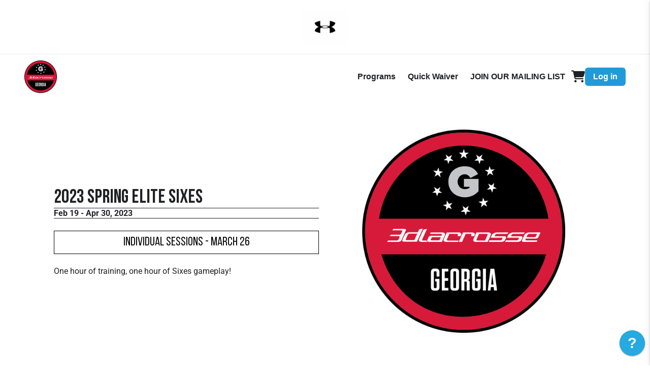

--- FILE ---
content_type: text/html; charset=utf-8
request_url: https://register.georgia.3dlacrosse.com/site/register/register.aspx?IsEditing=false&EventDivisionId=38894&DivisionIds=%5B38894%5D&GradeQuery=%5B%5D
body_size: 54688
content:


<!DOCTYPE html>

<html>
<head><script type="text/javascript" src="/src/app.public.bundle.js?t=639038407000000000" ></script><script type="text/javascript" src="/masters/themes/clean/build.js?t=639038409840000000" ></script><meta http-equiv="X-UA-Compatible" content="IE=Edge"><link type="text/css" rel="stylesheet" href="/masters/themes/grit/theme.css?t=639038409880000000" /><link type="text/css" rel="stylesheet" href="/masters/themes/clean/main.css?t=639038409880000000" /><title>
	3d Lacrosse - Georgia
</title><link id="Favicon" rel="shortcut icon" href="https://resized-images.azureedge.net/uploads/140/LAX_3dGeorgia_1024px.png?w=128" /><meta name="viewport" content="initial-scale=1,width=360,maximum-scale=1" /><meta id="OgImage" property="og:image" content="https://resized-images.azureedge.net/uploads/140/LAX_3dGeorgia_1024px.png?w=128" /><meta id="MetaDescription" name="description" content="3d Lacrosse - Georgia" /><link rel="stylesheet" href="https://kit.fontawesome.com/1423fe7da0.css" crossorigin="anonymous" /><link rel="stylesheet" href="https://fonts.googleapis.com/css?family=Roboto+Condensed:300,300italic,700,700italic" /><link rel="stylesheet" type="text/css" href="//cdn.jsdelivr.net/npm/slick-carousel@1.8.1/slick/slick.css" /><link id="TouchIconApple" rel="apple-touch-icon" href="https://resized-images.azureedge.net/uploads/140/LAX_3dGeorgia_1024px.png?w=128" /><link id="TouchIconAndroid" rel="android-touch-icon" href="https://resized-images.azureedge.net/uploads/140/LAX_3dGeorgia_1024px.png?w=128" /><style></style><style>
                :root{ 
                    --nav-logo: url('https://resized-images.azureedge.net/uploads/140/LAX_3dGeorgia_1024px.png?w=256'); 
                    --brand-color: #D31B39;
                    --open-color: #EEEEEE;
                }
            </style>
    
    

</head>
<body id="ctl00_ctl00_body" class=" register-page  smp-theme-clean linear-program-list ">
    <form name="aspnetForm" method="post" action="./register.aspx?IsEditing=false&amp;EventDivisionId=38894&amp;DivisionIds=%5b38894%5d&amp;GradeQuery=%5b%5d" id="aspnetForm">
<div>
<input type="hidden" name="__EVENTTARGET" id="__EVENTTARGET" value="" />
<input type="hidden" name="__EVENTARGUMENT" id="__EVENTARGUMENT" value="" />
<input type="hidden" name="__VIEWSTATE" id="__VIEWSTATE" value="P6xxSE4D/Htjxccmi2Ot4R7/xTKMcwd+83fDJ31AXwC5vTbFuEIzPyIbxGQLgC+PoDT+mvJsJhMnqVCLmcHZZjKtfdUfPysO01L4wk4ESFWJY9meg5y9DuADwWXICBrsGSmoXqYHwSOW8V5NXN1YUCtRf20izldkQuOdNmRZHO34R+/jxQH4N+apqen/rkyO8hXiQ1zuq/pI044pFkMi+/7VXZF14i248lMP7hBtm1DprHkX8m8pwlcRdlDfWMAArys1eRteG2oN3v3HDL8Zqzu+aEZV6Gt2q+n3opAUiITww5zxsA2U62d/5ooRGQ4N47JwXkzp4m5FWiZOSXLC8kybSG1pVlWAbInkSTZva72T6j9vdywUaRZpToHwLpI3FykiNYqVloVsgV5wWH+cUfDYtRE7SCTZUrBYNX0Hd8cKfLm98Efr1eUxbUQwNdURpucQB7DhV+rBk6uSVjLNi0xFshkQw1g4GfHVb58l/5pJ85pUad8kFgNN7B/B8bCaAdSO4oIg7DqyAxHiFVVGstLHcBR1lOi2hNPRLQR4Aq09ZPZ9OaOQhaKt2AdmxWumkY06/[base64]/r9MyknvGAPwbDktW9bfeWkkd0mV7Uug+EEWY0y8bNeF611WaiEiRX+IBO1H3urh93mo8Aax4TRXw4wBMH5vaQ8lwH+LseedAAz5EhoBuZ2HWqjGh0wXBiTlNZzaLIH7HLMaldLv3lPrrWJ/To00MrXn96J8N20f/F610qwX2nbyRrAEiCvrtQ7dyYaob5N0EMxrMA2zN4Ju0Bww7rA8oY9LuuBrhvyfXiCL69EsYmfWh1kO+GkJBqJaIAVMFBJkkcTwd/9NQ6BUGMbW7/[base64]/iaUCMPjFFx2gb3Cweh/LAGSC6c8kcwvfTeVvLfDnoHwfpcRx1tCvgXIeWdkzYWJbscBoFGcsu6sykxurKaPeK9oW/dBv+gi4AyxW6XeTIU2VMAQBuswtykzhDsqHExJPI0S5BcGXb2R/9B6sxK2ffyVrwzEfp8nmYZHGmSJNKrtP4GuUkIgz3P5YgARWFK5h/jL69LOVtYHQ1DQKrf94oOiLkZiDqjdZgb8gHuDR2H3bpp/MDe5m5UOAejjUjzhJ75J/WF1WpHoPRe55gz3thnMhwZs8eYD/Nj4W5AYL8vsZU2CqBhDOrSLtcpQDOblO3MlU5XlPTk31BYR1NBT6yzCBFlUj2JitPOPykRMBJTulfM3f5zVqGQvVfUPNHNJ9IpLmgvCWz8LZjUpXX2FJkANc+nJ2ckD+eoyHpNJgyWOQExNXRY1YCjZxCxnu5lrPgjzf06GkyLrZM9caaZt04WP3qgJP/EoaOhlT6Q6k6mH2HL3muJaqaHUxB0iWV1l+WEc3Hc8ph1EkKYmZGChrwAMDA+Z7RAICosIAzUty8PhYQGP7nqjvbGvlQiwYViiFqYpDOBdOoGj2TKlBNeKPxiPw2AUEiiFnZAlFrHiopFA4FL0uvgGl7Wv6pnpho3PaXGQIDaIjASvS3L5G+qnkgIQHZI9/Tf4rZ2cuETIZQ3AhOJjGCJsfHjRydUkCUKUpzFNrzGcD+HpaejjeioYoOedWFMKNYOhT3GztzVooSeoQxPT8npYI5FEBcyrloExTKu0VgCUvo4rUQHVkC/xmLOlOUehmw5OK3t8ivGF+o+LIWj5nGPWE/YrusGDxfRYdND5KNvlDjdPXuzIejbFW9MMC/tyCP5viFqT1UuGU233BwDedw2OPXrnd7pSgrF9mi3i3PBoq8Pmt3bUT9D09LC2ldLZprg/09nwQGV2kA3XjFJDxXPphkruukQtkWO5ZukSzvqgZ97ZxAmjcYziPLLrIZ3ysc5cvhr7SvHGuaw4TSBM9NB1w2qO7SC5oHtAfMLAPhDGKKnYlM9nqy/IKS/d/suZ1tNGBSbTnvSOEnte4T12krxCOISjD11gBhaE2Mc9+nOXq0JhTtJtmpDrtRoNIK2UrImjRx1diOh+ly9Pa7lCPX9JBuIMDbCFWJAd/De1LNWYsIzmDiogIT0rOxMfv4F71z8hclSvDLnUnAvpJ1Bz6B7dIHxmSU2dJieLUygZTcKnH8URKVmtHronKjBPPUlZ5ZwRT0DktSqoZSEeBtJILxGp+1HABSEUiX0iIs/1w7SFB3OhWqaZ+W3Oe3eYFMpMbTYVetzXXLrWDP8B/rcG1oF5Cx1zqideendMmi3+AU22NsgYHiRz7kdQmCCoUKb+l7ePbw/85nLJiKO6f4QVLDMSVvILZC0l2Y1vsiQESJy2d1MCWXctcvoYFljMfm3+sg4XdbG4rmLX36MiypaT/d10AW9tumuPqaHomhfcGU0ootqhlxG0QYLZZXpnQBSv8I54nU73b/HJMFDjSpZPdH+omlMlrc3MrcmAR9fDoiSNxaqkOY2Dql3PSuvQxu+08FNbwvstRzNYVjUJkr8x3JeVWeKQrE2BVDzPka5gwnyBwGA/KUqOtXyMb1bkL2XEQBqyADZKRzA7dnG/2VRCpBgZHwl0xC9jaILcvsoHvpYstuoUpK7vEWazYeMDWUugR/xHxAJINCZzAsGERfzW0/RF8PQrG4wHdvUmRP+CmxlMWx0i7/BFkNCwcpx2FSrLwTCOp1lq1zwQH50gV7NjYKGCOAUx5uZTz7UwLpGJrrW1C/t51GUAl1m0tL95PanCJ5fw0AI2S/ohXnRxoHqJLYPzIighrCTDYJ9nm3OmBJ39F3IZ4OfH5UFmAlrm+Ck3CKAhSQhGrMm+eHo8Z2CFTzEiZ4LaUSD7KCgMn4+/KemvR1dybO+ykFdaCwtyFUjkiHJh4p8sjBHoB9ULu2ZzK8N9ose/LUvtKkY7MJjk0YM2t7w+jL0I/[base64]/4xmDdNQaOSwB5WupCnhNhGdazyHko6e227ZBEk45D8ZQheYcJyqdJlkBCE7xjY4DlacOXlUAACVVrAYFcKUiy9KNPt/qQUt5eS8nNHd6EeouX+QE+QYA4loEWpULDPcUYYeIg01r4YGFih6TvyZ+mKu1c5NgiYRkIK7okpG0k4XyFjM29vVZX8rU8ef1EW7xyOSke0d34SgY+OQR44Dj0/2As/aXSxGM6WE/eLfKrMOdd9crMexog8OsGQcmbKLWE9ePjiS9VEtym4q/XQ4HHhrfOcokHt0WZ4LYza47zetcKMn7WZddR7rbn0V1aE7D1bjG1MADlhI+LvZkcryqLVqLlNfz3CO4KB8rCXUwaLwca/bCLQkXrfP6e9+Eo0TJ7f0Kc8yfBVO3Mh5eyQuxQ0KcawZTipfcdVkHS6JBsjeV4xBeVem3je7KTI+iI8MHSjBAWgDNL3P53nLYjyraOfLNh8bwOhez35e35f8wR6wU5agSY2qmgPrl5Na4GZb/+s9/gSoNn1XclcufvJENlppS337uOLMpWcKpH/mNgo/x/j7MLJ+hb0aHNW5Mstss1BXZcejvzEpMgv6tpHX+Iu81EWuNcVpB5v9YHgvBh8RB/[base64]/jtL7pSeQ2CNrDeUjTyNG2HvKud1LUvZ/8FRVtrWdRscY/[base64]/4V4WPxfZe1ze2a+PojevD6CuC4w77tW4tHEiFL4Db6O+hHCkJa3hJTQeO8BGw+ewLZ26UWFW+RvT5g29vC0w+toZSHYJZpnr1sQ/EwroYbVppw9Vh5qttPMkf1Pi6QM4Q6JwMNvKwZV2O1OwBa/+epyiyCIJIkJ9zfEahQo99w5mmmrHQxDu8A9odQ3gR8n5evKyjguzbCoXUAOHJEfQGb6sGvahi9jJB1T9G60ds7Ogd724eGig17Hcliz6C/Wed62LBNa9CQRDxcSfT2ekLwBPheSInAOHoWdJFV+2l3RywWFvpTBNod5fU5Z9/xi6/Nnr8bFq1w7PdW+caLVetwnUaG7UEoQR3Rl2OuucQNnf4trPK94q/q719YDXMkCWAtfVmpnJfbk6YptsxAXhgmQy1q3tXf7kNV9zMBkjjprq3YzK/pDhXHa9H4TJfoj+1IWYqFyo+Ttr6/IgUG4zSIh9dflT0fWr3sN3uZbXkD6e5IOBlfrvh7BU9wpInuLcEhGfl5WUvkYgGyUzcZrSp7AMpeIBvI3WvPnxfdYdujKUJoRRWW4kdC6y+M4nVM2HcHXaVksyaeeGkTHT9/cD+l6CLBsPnIcny2TAy7YtkuRQSSXkldRFEkIz5hVfNZW6SPUFHci7qPhmqGVnXkg+KnggrWsMmns9d1tvcgnpGplud3GuOOe5VdzkkcEfsFXk0Xx1jjKBWnJPOgUzTXlfftngt84m9ot4NFHzT07oUvGGGnIumJM/Bd/oIMSfen63alV2SXN3qZtS+q7EIDBu7bzzX9+kr2FECrkoHToWDgWI9WPkUgKuYuiJnuECO1b9HR9wog5B+zx/J1T2AoV9bjhMNT3XoH8UGzlJVZMmD0Fgt5Dw1lI2tsKgx+Nbk++5U8ntRNj3qiK5DtXF+HMUXiWy/XxtYj38/7b3CeJJZWvx7/Kx5UYmp/RD2nMj/cLSgaC488G1j+cmrWuhPQmZ5wXan7IFa+S/[base64]/nkCiD7saQPpiJlw8RN5FDR/UOBmjKgr3IKYEdCydl4hwHTCqpFVZUGB2ElxAn+msvun4ghS7IxUVrAMiUdmdQuacC4VsOmDbrq+bPdp75bPjkHaCEUut6iIG+WhrR5iQ3fgZ2YUDPyzf3ElQdWCh1JVDYvhjW7VEZwFjABIgNnly+nM60RxnM+5am5vMwOhkQ/CV0X8XZCPf7U5Q9S06HeKJF0A4tGiTumrRDtJ9eypUNnY9jCTY8y/GrbDeyB9ftmrCdh65hIt9dCzGLd22b6ej1NtuIWWzIdSKYMFFNSb94bo0bpCNqu6vuvu/nCGyJkN2F5ptycOKBCUTyd4mx/Napc0Hk8bDwac7EymY5YH9IIdKBT9lUvyvKu9bxZGqmYamlH/MNqTAzb60zjzId5vhVFtDRVftCDxr8qc92LROXe1/TnP59d488Z4PDZQ71/cG7hCArga7CZmA3qqYFFWmoyx+hjI7bT1R1B524VsbZ+5ARsTvjeXWIO5e/L7E3Yy67RlIHXUcYyFAVJ/752uiKS+eW78Hs3AeJ9OyJ9wZWHBlibnp0YfqaAt84jLZPW07pszHTWQHsckKJZNhA7iTACTwdUNaWPrAsG0EnJvNpYE9AqJqAvdGwtbMbCCtXmlxT78abS0tp4JEaS4DnDXSBVGlqVRdO0XyVuTgmoZl52PHf9jHCZ0oBWqBf0PPYS8jwLmOWClblGhfm92CZH/zHJ+EXBxvu5dWx/surnNtPce7eH7SlZ3VbJUmyujju9tyHy7or3HvuJgQOH/e0jRPr+XgMrnQ/sqbnAdP+2l7YH6GvXRpmq3fz8jc48KKFbmIkeUeb2XqlEMMCWYPM4As8Yxp4RG5mG2U3NCfegG2yTU7YNV/rjCOvuZ5JvpTHsxPBC5Txb/S2uWDcKaBcuQ+2jgLCxuk8cokSL0VMJipuKoSN9g1LLAf0sJLI+hytUxA3UiLApP3fDs0dHQEgH1EqAEtVXndfbYr9BeHFXUOe/hUZkivm9ECeUPvITtFVlfLoRhoo9XYnfORCxN1asBSzDeaA8SrO+I/RhPnREfczp7fZF7oINoYBdl5OZ/EcOyKtdC0z+CstFi6DTL4IQG7NxFUC0gCxNH/5pCOiMB69LrLBhmYeqgvfF0rs9oBo9N+ZxVCrD5Lrpt1lJSFyFWHTfNyoAHW2Imz7AwktgzdIjRnGJkYFD7Vgv4Qf95pP3gIJjGIuLNKGUN2I3Dh3fjCXKpcHRVqRQFrgZixpk6ERC8kfpblM9Ddv9IykC9oJpF9xu2cBLQr0HPBzCgJrpe/XdCyQXDI/YVVJ16g+h+aNXtX7/[base64]/VYPXINqMqAU2ABsdRZSaJi2yL2XYsujMo1DSuSBQagLyS8wcU5+KPC3HeAKW64NsGEgRhwmck5LI3DOOps93kksjsRkWwxvBcIKyiTZrVkdDM59/js4D9ZCJU54IFvqH9EmRK6krdJXxsbWgpwe/mb9v+cZWgIJmRkq+JrnA6f1eQvxjJ/GcF95oibhDixv/[base64]/DXeUF4+Ctu1xgJvIU9/V8HqGiz5oS2TfUHEsDOW9Ke+Zj8yukpLFOolHUC4+krl6HHRwnpvHkFqsPefZ6rTDfQv/slYubf0u+o1TTtKmBKfz5TT4uPyvlu9M3ERqOgoJd/cYOYVxHBGW4JpxxMCU5qMDoJifcKpsaOirYctHxY39fFLPovqkdxK/LzjExZ3oqfkyulWLIybJKMPtAUTCcfVrjl1fBV7qq/8mIrjLzOEVAyYk72LXWi5DKCnGA7zevweddfVTMelCHE6F5e1N2K3YpV5HJ1TfFOxr8Tg1xxTY8JcTgRZuBsxyMrq3xHmbvOiEb73rjK4UWOWPijqjBJzZ8raCwuQjqU2LFh75MNAakU2i0HYMgSBipxH/Jyu6C30MXQeLsMKJUDzaAjaQ6LSVsaChi0XEyn7L01YLdihhvFv995BQNxOERYn2aba+/oBzKBAfPM/FMTpy1MYPJG1KlSfyklleXsXIAwdEboTh86qwcLokiUc6QyLnkuRb5Cltp8cLqGoEbIf/Hs85wvs0ic5dlRzp5egtFGulOUl5mbC/Za7R9U77u3zeFXdrc9JqMDe4RHrQQj+189RP7q3ERa9RRuW3UV8c8rjFVlSvj/B6Le5d7eKYUQHNkUvpGN5qN0eqrae3al64p+FeqW6Fzzgsu4s4ki570c8ol0JGvtQP5IOD79XIsEDCW3g+Iigwnz8Q34SmQ/vtd9jk0jRi7VM+XEXnstABVXyUEMR1KhxVduRYPql6oA4Q2Y3xUnXgQyrzAqCnNXqyGH9PkaT4U+JdceokoeicaBIfRBGLExL8Ei4o/[base64]/AHTJfotXIYnwoODDZKgSoO7CLZSiWM9d6pgDN5uWICufQvEZ9e9Em8DHzfTS3xZLNX5oFKyzMGaSWbKw5ai83JXnQwIe8g9e+N2Nq3dQvh6FeaK+zSDdYt6571G+kdetBrMYZQGqktNYznTLKA7KZFargX9xtCuqrMwNqL3CzH7Xt4HvUsE3rbxshccb7Mxor3/kSqjqJT0HsJCYE11w1+0tYZgQGVu6qPxjjnuBjvcu8MfxfRlvta2+OrcAogLBkVUxkJzh5K7rxq8xMgPPo6uavyciTlfvVLV5VtqTooX3u2AnLx2t1BoTdEJi3TYmkOZ7FjCzU2wOxKNyagkC3GO8uZM524yWxIQSM/s+xifRtYU/Zo79pEr7fZD5waokM90yELW6knKrhck9zBjtQ/ZC9csUEPrlYgXjq7pcbXhdBOW6o9kOr2y7tj4cQreCAxA+SN+cHy/vCw0ymvmUt6jmNCZQSxRbBOCPdxCaAFJ7PnSyKTxU50R3v6omhz2cnPk/fZ23phHX3X8SgkPJfeIh39JNV0ZXM233MPm5vxVhYMHgQ4QsXlPUs1qO+tReO6VUqIJhXtUolo8esleXewax5c73odOmxoVu/1JwTyt+EKv/ckfBoqOMIP6eUFKtCgcW61qaTRtY9cjvegoBQn+zlxZdhGVwQk52+hrDQ56wEkamHHl6R/77orj3pexOy9r1w4PjM7dW3jTLd7Y9X/OQFh5bCcPwrmyWLT57dpiKtIW/288r7jec2kdp+gIdMkVG6vW/JPShBEjl5f1RasY6J8v16FmKYoZHzA8JSwc0KMbTBRFL2Mcdf2Zq0pEvmC6Ls1eDJcZcxfZViE12BWppAY0VHFKe0rMt0GG+VL2PzmRNbPLo5vZQkgxM6XjqYnXjIHrds8PspbeJ2XVO48NX5sQms+OzXzYHdKuuH/NAVqx0astAQV9i2Hx1pGe/7wIhHsX/pYDRTKntUogqfsXrWiQO6O62SDvqLjWL/e+QVVDofFtNec4QBFRwU3GaJQSKzQN0ttjjMsRjXj0shYNMZLykbzmgkMmF51eMzC0zbQ7dzHH0uu/hevMiiRDtZKHEwi75oCwZ8QGF3bdOwbheHk2JEF4tNO0pkk72jlyDtco0bb2EyEHoAD+z1q2n+5Oe6X0VCKRV0scW27CXfKUwmnZIEYmLadyqGjpu3RGCnvkQMH9Z+ahyvMZyBVs1u9bncGJO/86dNwzf8d196L3EMNSIK5yBiQPRL3i0/U8+ZYpIY738oF0kn8GaT7YvJYCrYcq2LQkgpoivNN9YV6DoALL9KW2wc6tmSDkPo6EiaQdQoIQ2vnKTs1MKVzFdasJad0WyEgfcn6jWSGfHM/eU/m/F9WJAjkyg6vtURzjnGs6PSHYWfvjbf/W8AxQNloiJ8Zznma1MJlwa1o8tOanHSme2m2dFo2YG1jP24bSU83PaUhrW6ZwaXHre8dBYFNsWdP6YwH6jS1mHaYIyns3gQ5CigaKNuTygDDDRurcg18SuTM13oECfg6GPsx7NiZV9BLd+oHsa0hvnwnoIxgOHmnhFBOpSBRQChZCO25O/H3+KZkCVrMElel4789ufWOR4BX5BVMy7wVbhCGxHcS3ZwA9o3WJxiWjKvOiK9XMRFchMLfUqolh/9fMHTgkUgxXJrDX579GrN+Jv0Vt9HoaVixycE2qUBZiV5mztM0A1llAEgSvaxq9UdPTQnJEJNIkj2m2lRqy/TshMItO4mII/VitC0OFE4N8GNy9RLJ/oGEShbAPvZBnQy7uZubm2qwxTYKz+QeU1wIt5dRvJgPX9pGHaUojqEzEOcMj6vRUhNb9qB4kHnBQJrTJ/VYYmYzXg5tsrs5pNtDHAirHce0tWW45HScRpdYfwlrrXjWbS0Qz7sMeYdDi5MD9TmIvCeoYWXCyqEfTq9yuH6e0o9SEfxLHrjl7wVVmUugwM4f2ji74n4FrNIVFXWB0i//xVUMG5v6FBM4cg97DfvDUd1rFCHNHWqFyzUwMZqaNYXVxvvKXw5hx+T1nmcisiLqdaKnD4BniwKZW5Hr9scA2lG+yVQDc51TgFio0P0KJsJEuIsB+8Xh7DWwbBHR03S1uwHNQqPRJr2OI5t9yKmXkdzFTMT3BizVvta/Yf8ZCupto70cIMgWaPfUBZXEYGAogMalrueaS6DwfsAjo92VM04/fReiAZRC5syYxVjeQXkb7om0Ju4wuCBt7n+kwvuP4WPy+dQRZiCtFlbpT05cUdswV+yJUm8zYpgcAdp7/ptHvNnLk8Fatiw1Vw5YZqXcLMzsvGXjPEkl4v236dA0J4AJ/2qne1dtJjt+PAwhvmhvvNWiTO3ng5RO6+Mzuro6WCnkijwO+nKwSCCuJcp5mlAiwUv6iwCr4KyZ/NkNppk7d2NBAJ7HMRGMSucNiBLBSbs/Fj+RznEQJkfOObD6wDQtBFwwglJBG+E7iXGLUKuhXxy0w78xfs4hRTHtvZBJqW4ynJZVLcU83ompCQlpbfEoV0P7j8pSaG/ZDo4eexxwA5cyBoBX5bmm6GEUvvUBUBhnbVty3kOtnh//ArkzIdP9wi2Hqxjozo6/UwAPsG2lhtH/[base64]/YGkA5i/t0uyqjBrw+kajk8o0MXLmH+2PIho0K4fUGRYSfefqPrWlEMblhvaQg4KN1uCMwyT7q/EpKfmRUFuPsHa2afp521iHeA5Q6JAkQKyB6t4/UqUuUKs/jU98P8cRM9BwoQdnQK2Tf+MrnV5+IWMF6ZGa324NPnzUZiclt1tEo20vprxRIOdO95H5Juz49K1Iiv+zJKx0xgAwtXDDVUsEtZSp230h3Xcve/MCYz/[base64]/6KCG259TtKV8uMv84DT+QzHe12ewqdKreLzZ6OXpE99AUmQbC592sX2sVLoEtiu9+U3A684970BfY71W9hkx1SFzJbI1XYtJSt8dFkvI2X/EHe+gMG95syP3TPOOwraNFd3Pfr7shlXt46MzhISATAT62O3uJzpQUXxgAqQksDBt+5xP8xE4ZM8lH2r8dE+DIA7ik7viJZ9E0kJ9xAASMDTFDZEPmzWSoJkk1IQAKxDsBNynpzp1db3M7JOduk1QagQMPPzHiThM5TfOUeeVtqvspDDhQT1x0aeEIEQC3KgPc/rsZ2eworPEC6QyHTm/LakopNE6lB564lvrW5skDa/KdlfBrLmai2mWVQWOlpt7ItTc+Og0HbuTkTg0Kug2Rkm9VNPnq1AeRbCyibMUwWtRqjs7/Ug8cpR/r2MLi+ZZDBr+8ncNrZJiY7gJ1uNDsqoUOBfZb+/yUqWFR5nfexp5BNX0EVGKZnswa9pUdOhb68IJWCJ3/ow/6XWiuhn6OZZyeX5MC+Ds4a0duXuZmGGP2NnpmesVavho4dGHKarMPyB9bo9PZmGig7Yzpz/TojQFg09Wp4C24udyHyjqtkgT3modt06fqv9NuUIsrw8hY38/Jh9PtQD2732YjvOUMtbogf8fZt1KN/ZoL5I5FyKN64xuLt21yIKr0iCZUqAF6hiTwgChZcC/qv2QS14Jg/AkUHQDbl2g2xsWCgUUEY3zvKqE7dMgycSdiJQ1sIyUQPhyghZXnuPvv88Pl4a5e2haX+/uzopvANtyxIvoLJduHED3LAXQsO3PQy0FDSbpuqQ0s2aPjzZTssL3ei5Zr6TR8+rF37mTLcuYPb7UA/JrmiR9qYq5/cuSVfftfInnD+nE21ZCbGgKdT6Qxvl+d9Q52eChV8hfsjtw/ub/GkLX2rpkws55+Cu85aYvBg60jYzLmcVJtStZayYRzpDJNQm4OcdfOQpM3jCnEvQ/U8YmREhtGNPWYipuAh5l6E1XgXQZY8PwY3sQ+XU7RqlLp5ariHtrsod5+4tR+05RpzunrB1j43lvXLJ1W8kvO1xHdGyVwlY6T3+sVVbqu/hTGL4oC0k08vPyF6mg8D1Z2CAbpwTjHjd3ZH1ocMoVNreVp2J7EiHBb+2WyWdsJ8hC98A9TjNsDpH1ypTy9nTHWemSL1ZwsiYlc0rfbDP8l9kfH0LHfYEFL3NSQhM1l0GLB/CQFjIm9TCeTGDowgU905J8S0f7bzyqtvR4gEfF3lzkN3Z/q5JRne723gBR5HAruYCDQORR1z6I7ntfDf8f0KN0ZXDRd59afibmCsQiDGVbokquoihhsVqGmE2ExOU0c5MMOBkZXTOAQenOHOKxN7ihGNLedfDCObWYktkqEB1Iw58AzuIIXeNxtE68s/Qoel/E+5D5rUnISNlzJ5LZIrLJPtti5WBPP3TTV5q+Zkpo1pvncFMLMQzsKPPmLpSQBKr9MOZlvGS2Y8rgctlyj6F7lh/jrSHth2RiprnMkhEXQbAUPejyPqMk0fdDrjOtA90QILhpDs3EUzEVBp1cEcH5kO2jyOslpt4zsgP1PQS0VzhJGEw3q9hIst6tAY8XUydtS6K4tLWV8UFXRm/ZeHjNhaDWGEGokVi/DHocP/GEu7XrMUcjvMRWm5tvRGvsjTm20v1Kp1Ltjb1TWtiPZ4+VmyjcpO8jHouBuxo/p5SBplqsZj5+BZbefAcDS++JCv7YWxvQh7kbiHW9g7dNihV4V0edkFoa82k1sLiwv6Lohrdkufcdijtt7xapG/cOYj8S7JIfMql6ozIPBFKPtmYARAdo2odjK6JNTAg6vxUe9SAktWj+u9bW/OeMlsbo3a1WmWCWq5L0wMdqPaEM9tD9ctp7tW77HDFMMi7iss/[base64]/[base64]/y5wAz374Te7d+cFUIRjp1dvCvACleS6/DjavJnO8rPqrbSpZzjp649bxJQ90VA+okRNKWjZUsQ1w5dZZg0sc1sOg6K2SnBkoKOQVc/NNiAzGLx5nbrY4uTJqhj5F6IDAjoJ0B+02yUut91pa+lBopf5fsBXY3d82tSSMzhNxx/haFa0Q0vdSkis+GSC49abcqDNn4DuXX8+x5Kp8hFke0AyiGybMaxzDySTvWx5OKyyz4zwCfZJVq/61NT7MI+Jpre7m2H/wq1oT0yrbIz+vmW4Knmk06yld1xqDmz4CtGuBYSPugMad5Jw25Gs1ctPJYenJCqXMqjeW6/Sh6yxrEhlqVultJ7RGkdSy/BTJ3HqFgqIchAwdnwA2P1T1EhaXCaRP+ca7zq/NWBOp5EQVKPBQ3jbdhOTsVGorMbX22VAMU0du/hamwXV2au8gI5Bvg+5mHUV5Zomo87uNX+cYLgN8/JcRGxskW8Qe4DaTR28dIgMh64P5k2AsbWSheIrJI/I/8e4rSt7CW1E6d3aqvMYknIeQlzrBaXqB/L1ewmRJd4fpOf8vv1oGSgOngpXOWfTDfQKUC5r0qOtpNvlF4ofxYFM/CIu49f4tQFQnmdtR2Hb09cJUKsTOfacODqwYPNZpUpHo/5S1TTPK2QEd+my6bEj4CkkTFKiTR2j8OesDf3aQxLPjSGN7LVB0AmJKtekHR7rk8sW8Q8/V0QfmjIvxok0kmjdfVYPlLWd/Gk+DR6IMP9jqfdxN1qJjShX4mIkBbQcWPqyNFMPbV4qzLhtucR62eSWvmsguPesHHg7ZuHRe2X/8BkKP0r/m1yO9SkeXU645kfRiFS2flwPH+beiwfPQRPtG8iohxTBhKDcOt1UnetZHLhpcA9Zu3IexvnogNMfjuO2dVk1mkocqQEbjL6jCsV4crywboo+yEIPX/3oRqUqg7tb2LFtAwmR4Zh6dQ/ZsVTIFxPU+SRm3EjoU43VziJL9Q6Dvg1NgD87/86dtNvzmxVAym9DIPZsP5gSjcpM8oU3eiggy/[base64]/YWgLjpIx2x2Ooe+F6QnvBpDK3btPg+F257WejXOdprrQa8NxtTSzqMsNzIr0urz8lpQIq0oPV6/43P0jLlzIAzhhnIUUKXnGLIMNIXvwaT8mvWLEVtLLQUb/4Eu7NMYq1MZhFuKywSUXmaVc5LBfpLunEpZl9tymqmRfuFp5KbjKbvoUjJyHx/srtxahT5u++VRDE6ZGGnPYA/eKOgBXW2zjgnq5mriPi+C488xMqv5YVgl62lJig1S3B+AID7QJGknL8d7otXO1Vx1MAY6tQ+ct1ko0Vd52TSx2bkdqb0rdifUVH2/+iimr5CqjZgXk+nI8gKVxLbwu61ezVlGUPiuCVKWU/osYLHs1UcERxyIFlwWDie1L0J5ZpB/9LvDJWpJ3nPuxRWE/PBphqVjH9esZJhWyoUv4U7WeH+rfP9HbwooRIC3ESpcHtULaBApXBusNmo8uH8cW4CrxLhx2ezKmGAvMWFfXRWlliM6uUxmKF8TgDMvgTRnZieJf0hSpJy/zxnHwG6nZhU6w+3IkW3sT0n4O9EUEnR+k9gohhfWlXE8M7ko7LAuRGx3wh7HvSlDXDQafKztgxTY+RsdWn9hx/4mUHGyengSRf6GMQQ51NN/qfJtH5wcpBh7JZUVY5sKeBDUWI5KA665/5zK4eH6JdHGC6yiSZZlqbTK/1e5GwA+WvvPpN4I1E4YXm2ZI8NCjQyeuJ1SfSW0OrHeP+b3Bxhwvh/rmmvLrDViSJZPCqeOiiig7dmIj+/rbvhNxHMb7UHCbxae3z4nw0J05Zrrj/c0geQ5cwD9rlNHX7LV4CxHq7H8d3IKfLfOCpdVEK+EiT0iV4FXKmaibPJ4P4Plia/tekpmWJp/aXERswXjx07MTTtUHIsb4T+lKU5hktMSwfnD9Kznkl14vqNNmhj49c7BtkWd7CQRTIE/QDjWxyt2gXdWGd7Hza+OUGPQga5CXp1cv/xz7iCaGCKJrUJFvsuoo05Coj7hBgxjLCIREwBRTFLz8CsVFFsbkfsj3V7ZPdVq8tiKaqn5x6QpiAOzieCEviE+4kBWyi40M7FaimZCVp9TkdslBUi4ewtn3Yp3K8kfSriQe3EqpvpgbRL0F4UrFa/LugzS0QrYdDUhaeGk6N3Rr8P9rEPpLxN2jQGG3SVnCKwKsnqYsIThvOkXEJpfCm7+24/AXOhWE6KUF2FJdxaOhlp2/2jwjCBqduLgTEoq/bOJlJujeeQ/vHQEhmZUVtQWi/6wxPTBWzHjbVO+XbNOjtpKu6WG5Do3SAwYSw1didLH1Kb9M5gqW4fxhFgG3/gXarXHxnm1u4U4FmgFbUqkZli46XOq6uaiWSdjNQ9k9UsCeGTHwlsIKc0iZs/[base64]/k8a2WQF2jRigEMQKM21O84jo95l2yFhSAeQLF8b9tU04EGCBcV1rNCEgVSEmM9/lUtnyEBguPDdZvq0eHfpMDc7K40XcA5zUR4som3l3hEOj+bEI0Ql98BfdX5QHswM8oa82RR+iWtqeFaeBOYJXxpId+vKa185qi808I/EPRNzfuJvbJLfN2tGGJYCQ6U3a7PvnMz1SGR9o+rOT4hEgeURSFpUiYqq9Ulbj8o04Gc5yNCeDKmUhL07bgasr/mLLvXBLOfXoFEEZTUwPxdNFmdzpM0i0uQY2rRDsTXmPzBBTsMXY2jzagIApW/IG99BY7/Pa5LAt0iUvyT4jqLI+1H1XKSC+RrgrXnykRuj3JwELLBXQYixg1dfzY3BVVuEJrXskIz/bKdrltV2tOJSwgZpPNMR3EaMb1Ga8EFHW06YnpQiFJf4CXralIdrqYdpoXCYlaGJeG/DTEDmHSmB1WpaRP0W9XJa40Du1y0f5grn1n8MdjGY49ZPLCGL368G59+8JJMTZb+2NSxXPWgJ29QtC4jbBSokdCZBbyTabV87mkzZct5bPorC2ZEd5RSxmfQ2XwoslveAgoJHYBSpIRssRM1W9SG6RBWBBVf0Fcbl5/ByJfbUrYpf6ThO+7wSbsuKRpmqsYOdMvHYefcq1pUXHQntjY6hk9A9wYqIKtnTe1IvjcwFaEM4xTlLbNYyuyxMl/hG9Xu1BFeQrPaktMxk1MJGoO8mamDj0oQARiGBj9JvTPc/78ezrgSUNnVo9yPM/9UGniHEu74JEZnWxlyLr/eQaGM/xNooWoeeIdtyFv3guCLlMqUsxmPyIP6U2WLfT4N2epgt2HcmGkGs2/Ys4fhCuBi+hvwliBFXQlukC4K/3hHwyXoArrF4mEgGkQH3h3YKJcS7rl2oIIGRL+c1v3wkYdWm5LQ71Zi3EKZHwtO9A95ebcwFXriOS1T+ScGNf8KcrPRfcCUjRZzWtoU0GO9poa5RbPiIDGTJIQfC5iDegD4Sj8PlbO1SuGJ7t8uQxC2YeEi0lW6hKM5lGyBQj8n1bc+uJQiyQz/p9vawt7/zPcSRbcmuNwleMV2s6nSS5HV54zHYuaLFswm4Qhid+BqyJSGHNPkG+Z3zI2PfH/mXDS0J5pYwU4+6GAJ6xIsSuoNKQIUyqITwa46AVi2I6vgdtewcrYbvufom7E2qPC2Yz/rfo+l6Xs7elRds1arCbfJuX8Ck0wC0pRyvHut7QGxFndSfujeAbIqcX1AxXtrRuK794EP7JJROMLkiXu+tpBbbe+POFZaMrUt05PrzK+bevuoAhwgvw5MMdLdJ4XDEW/VQkmv52LJBw9NIxpxvYgtPT9JCDq4OI1a+lbFlPPpb7bOL2ayjpcugR1QEuI0Irmfz/+RQn7nB6rDuOyMiy4bn+2DRmgEjMxEMkqf9ZiZhbg6JJmz9Ve8bj9XDSW/0HzxbhJwNVtcVDki4pFELMd9XrbSM9kDUs4mCgkyoY64z1DYeGp1fFSGUYTgZDSABi1Ngcrr4MqjMawyG2K6fYZ1Qv1PdeUTs6u+oE9TKlv16l7pCL2HmwZUiBd8xmg/YnuI4Yrb3PCbvXTP+a6pNcBbhpvxFxcG+zxibFBxRQo+74IiIHhZwKMNOAvGnAfnMH0vfYcAM6AosaFXm8gIbANrcsGAepcUVEkrCx9igjtdYA+ZBOsibTF5nt6CyoqzK8++bOqTE/Ee90YeyJwrssaPIa601gC3SOzES2YatLfOyyodEeUongi7z45TLgfTei4d1QzPVj4Dew30ejFG25N7UjtL2bf/AI3yK8zKvu66XvWZ86soWPrxiMMRpFsnAmIyAIRxrFGRWMLr0TAeUg6HI0w8slpk7rZYf+oBmz5prNBfnWu3invEVL4qx1D6aBP5DoCpMpORm1LA8XjxVxC/uYlXgaEWu/Te5lBr1MgKXPN9s8+AOv8Lar2UDxFhobODidSk05+hFGQ2/uTFiQIXW5kIYofai+no/TVn8Q+1GxcW7P1UrygXyrio2M6k7OBclAh639IzsvGWLdRePRKX5acEGeyL21cVT+S+RinphT7Zddd+yFg9bHX0MpcHNsJOHSQyh3pcutSrWdKGLM7mA8lKQRdiL+AMj24NDlG68LNPYEIiCa9cOu0wY5/n2RJpQmNSbivA033Ge1oSGfFKMKc/sp0KvTla/PZr+P3OywiqZBPblH3EQ2CBgYDcJJM9fQsT1ZZVcNBy6KbRZR4Kn2jrXoK/4uIOZEE3DEgWMW/Jnu5uK8E8vPK8KQD1yzU+Y02l5u8RPlyqU7xmC25z/GKQwh65wbqZGJW3q5xSQjclD/fnODF74/XCObgHId0CynqPZcWnbYcmXDovkstmD2pr62K/gfgl4HGeAqCys9AuoJaXFYA3IJZk08RTGqkvn+oT1tghIt4hBcxQcFQNO0SieQM51bhyL3I/8w6D0CarT1tEASE6ZU8jdolouYJgfmx+Mr++yb1Bum7xSQT1uziC0QIxizPxYiJpplIG1WElBaZ8shorGCn8Z1CcHJBfzDOhgFvODgyqC+bcM9/5Jc+LmxmI4SAFDe4NnjcIhIZp85Jbfr63FTRql46PTmkiDNUfDiVu7BuDTnfU+p4AE+hT20rFFG8fdtbd9vuG/i6Imbfn+bckGOpvFeSRPQdT84avQyWabfDKe6wgsdS7E1XNL/N7DeGZI23UIqR4MVV0ilruS6NoE3B4KsPSamQAREy26WzChj/shfjOitutiZXbNCFpBwPRCzN3DIdXFV1IMYQmmtsw2Z22ezi8OQjP5CLWbljVfc/GfnpbayHpqv0WJXYXAnzNvCbGgMp1+C2NuEcqbHm/1/JEqIfk6zwyx00ad+vWEVuJ0ZstY9bZ5Al24PUvE+iLNXR8xCXUmdTRsOWU4gSQFokeUr4e2hgrzpcwzl/BIZXDOZ3OXzLfWOG8HwpwYylPKq1CZV890941W/[base64]/OmClY7IayYKXr/Pn7UjQEy6v5E4JQAr49eZFTX0O2EqYYuslG6xbxZmSLJLy3GWgPx9lCXNSAx95+j79hiTh8Sfjxt+phTvNeYKBMRCSQQo5tI2Jg/+IcrFiTodQs8nZThAAUvWsnUVf42CZj7i9pzHWTDlmuGa7z+QQiyVdxz7nEaeWxhk9r9qugOuvfkkaNjfhcuWBQnjI8bfpbXI/bRqGocH8PdTB7J5ALc8iVT0w+Z/eJc2j9yGoEBj5f+PlS6EhSG93YOdsIFVJzCVC4s7gJP/KBv7w9dTqIWOtOiZIY0wPDzhrEbETtuwhUcaCs0fWLLzcjIbaj9Y6bT0WaejnaGHbAOytwZC4r02Ntg5tHlqmcX7TgD7ok64pNQKU0HE8drSKFHLA0PYrZWDhsKoat7HOw6JkqKHQTPLxLqbJ8un1lScA5pQJ/[base64]/J6XshC/KYhkhq98nMLy7e113zkxIOxihw1yQcLowYsShAbMyu3r6VOpD6GIz0jq7N+QVXjH+oAeBYzU1HYOCOOSvb6+pRsmppU6qn73nnIszIUMa1Uvq8oAcnS90C1rdSlsTKdLlNdkqumcVNARxWVm3DxnN89kiZH1Q2HGvFlffd0WAVVawBzrSj+m/aRG4fyGzyJng7xwj9mR8W/mTKqnJLJNIk56wSGs+gEPDNv+J6BzdhwCUiByU3EaGilYnLVEIASMS+rNEGFVzVi5gWQSdiE//EiGplsfC8F6oduPdDfMfPdYI0O1MW9S9rrTjH0evY8H3o/MbRj4zGJ7u4U7ugkj+/[base64]/SbZYOLfUXJQ9TbHp8WL8jxdiDXBvgrb1FKsAV+h/vt/f61Vj6K3flET1sEpd6FYUiieA8OwDvyNYdzYUFJ7J8wZ/Rp2ZWUnp4Oy5Ow0AKJNcLIn+syQyjPam3fUlymlsxbmJVbZqWz9Qu0Z+JND189d5l1YHHFkwZ6YFoATi4eosX9DEz5mYho3v8S1YH9c6p1ZEfkzRRcXl+ic32bbvszKWibG0VCWc4YrnZl1gagRWW7YYJf5vqMtAwX+ilPHeC6huD0u6pQO9d7m/XkApNTP3fSr1q0cprfOT3MNpLGJbvseFI3xsZnY0R28YDonO8gnLqtN1QiXz0KbcfXAuCwsrFy/DeHCIYGXb5OpNK0dnH1/uLEjb78WRKiwvf/u1/rh76+5OTcfkPmM80QwL5Htir6cTmQEWQEUjZBTmhzIKbCVLmhTbvf4OumC9yxejXbNoxy2vnC/jueXEMYuqfZKmBa9fvhE9KJDnaBvUELqKIWdYfj0g486kqkSvSupHWW9MYqBMxFgSdhv0T9IR2dIguQG+gAtg6BMdTi3XRAoj7/Krx2FHH6OSZscZhmy2Kk9JnHJ3rziQm1+fuE/M8aGaOnixdsqf4c7s/HoBoGDOEilpoY+fvb1H5Wx9C1a6l/SccDIS1sK6H2cjtXKH34APyw5wuiCai5rqQQTq/C7P56hTAieidByX3w+ag27Pmwq5NECKeju1Lmrnn3ojkWmz5x3oY/IkNOzHg4+ceON8DjeYk/QteZk4tXl4ErTLu9FoAvkpgEnFHzqLsW57gtsGBi+klk2kQFC4ejloOtVPTh2Aoxznuus0FNzV38UkZgvuJcp092taMpxMixyFP4bee3ENlifDHfFQs/ShkplJ7oHFReMqxsxsoxcLz9esqmFNlDzm+xwg1fVT6KjJcC5AK0bDGykixy6/GdoE3oWkBrh4QzAx+LiiUgBiHXJdat8lBpMQiP0zhTh6+9u/udsKB1C00isOm+/N2Q3Qc/9wr/xnuzT883q4dIpojyMrdlQxiP6ELumY9lA30roC6+vsJHtV6QG4a+7iNL+PrJlrIkIMSB75B3IN1MUSLEzbfoLUyI/+fr3x3aeqYv2pqrkoMr7vtMq3AEzRpRom1rUDxi8F0RgQD4OyaCvqBaxm9lXaevNTbz7Iai3Aiuufiv+p9VfDcYXxvYb4MhbKbqoY7FYV/MxF5shIHtVk+P4lk2oZ2Y0Gq42Hx2f4a9IXZ8teRDXdwSNS0n2zO5i+hjBIIYIcVa+QFisVmTl/a6Ltn6QsdXGAVMISU7ciG+Y1ZFkcxjAdmRMTyAqMkkwpSyTL075qtJdVAAkU0EOFWHfRn7mB+fdKsjEZOOmLLczK9O6lJi6mCAAhBmVbrcvZyLCsYwWoQQjOO9xULWSaY/gD5A2L+kkYUGwYJWo5yvYicEUCbSK6iCru5sxhSWxX/GC4wp9sK9x85sbJpisOGPhJRZVXlOUyHJ9iEe6qq3hQKWxku9o3bXtFf9PVeszDqbwAWyOqOTlChswjwlM2Nv/[base64]/eRJMhpaM8BL74U/5VIrRjEWEU8Lh9vf4vhrICbJ5tfiUpCz8u0dC/Cu86y7o0YuKcuN4bKaGIKaTTWb1EgfdoYKKPPrs6JZxTllxcR0QPh9BuEoJ9CWFISubWKNMUhDAPqQqad1ZdPhHgyw5msV+YW0hPPUx/KCM9Y04gRdgO8Wt/byfJC4+CSFukbW2/ataZr8LasnuXmvGLnjoSAlhxZnoH+bhORIVqAZrnxVpiyb7cb+b21w69+iTxBrjxqwQsnFuajse4rTXeykDnXOENTk9peZNU4zSWfmG4BOC6eLtcOtVS7s5JiJofcuypWGPVRHz0QDQ7nlEChlMVz+KwBcWSx3/K3IWlyHs+pMfPTnMPma87wrsKGpzcWaciZtnGGUpyGplWi5O+RNd2+FZK3W58o32X1BJzk8PwKlxK+535Vu9blgPcBisz8wFYWXzLl9kY4MxNsVg9RdUzJNYEnjZI6eyBU3wid7KNoJ82Aco4qIHAoKtwHrp2su7IpmfWTEksARDi9tJkvejVX5cZpKm9C0BP/xVXeRMviw3QypYgzqbtSVZRfp1Htw00HBWhSmbtXJju9DiyfhspIwNMOnu8fnI4lKS/vCqphzyxliYIgLulZ6oEWLPRPH8ex0Nuf6u2UU8uadPfTWKgBqqeXhjsiQ3H9JuhJgye9v31GjH1tuoBKUmLz0nKqU3FMZPE72/Ke7WFs1cpRPoojvYP/txBu+KMgvvBEUb/0gKSfhknWoOY4HIOid3Bqig+WugsGj+LfuE7QVm/G+l0gQn4KMPFGrjl7uAxFggWMJ+wMZalEmjdWcDSrIe3oletdnwRzmNJgktStp3tWSLgjO7Ibls3YOBBrBkaPOMcwRJPbu7SZ3GEtbtgkg68X2d4bzNVbK4yR4UGl/znakAGXr3B1Cbd+GwBgF2KIfi2zxETIuJRwvVoGX0sFd9yeejS24/a5/TWSV5Mjun7weBsyeTr4zjPGTjdzn9i/BUEpLzTnlkNJMuz6cAsmC75+BI4p/Jfd5Yqb1IABi4nPZ4Wty1obqFxlMf1KLB4bONz5EET71AplH5V1K4eCzdhgQMeuI2Re18gUmF7yQsf+HmQup/qyGa/5heEhfCwjOsN4hCqjhn2hQk3aenNN+elW0QGm5d6TPj0Cl+OV0FaauPp0Yox4875W+6Du0PG0w1JlFUWzaN9HhQJSeCz87COhpUgCGfbJd/CI+mi1gu3i1BJKMnJyucxp97tJj6ylWxhToMjqHNgkLnmEnfInOUevA6AUHk6O/9mvGmkAaNMvLvD/[base64]/vcgqsI1uunS0qoz2cg3ocj/ONMLcqTluw+ooQ004dY8a0uhPWT5z7zCENAaL7FPjM3rIgZGM+Am4qTvM3gavrtK44u2pK41mrxcNr2MVJ+I/8Kx5RAekD/mg/z2DquPpZIqO5QyODJWrOg+ILre2BnhuHOW4ie/dFcvP4hNoImAhSRTyh+nyQybvHvdyICYb2Uq+pmyNdViHUuEzB04ydHbpheaJxbgfA8BBK5KWzznqvDXD6n6+kkLD0AiFqwWb7YyTaGxtW9/7m3fHNeCJhvySbinFD+z/S0tJTmVXPtbbVaHnckcQ1AvQt6jmBJm97pYKBGLtmldm20twUTZt/uyBI7a/5dSB7a0jYJppareUyGk//9VuIyYlLxwMlNZwYJLTxvJpvBqw2qv1WF/qNerTSFT/Ty/Mf95g4nJ2EA8GTf1iQQrI21us0MJzfiW8oF4AJfmBJRkQSl02/WxZPKyWIxtaPC4ZTCwp3B6RdgxtKpkFP5PoxikfPBnha/8ciOAcdIu8/ddEDHCYuCK32TXE52Ena6VGqrGkoVG4W1PFs+fIQQlbjLAxfpy6EJUMVWQ+uST8fguzIFcosg04LGjLAMhoeqndMp1ULVikn+bVJp3L236t+L3qx0rGSLcFVbc85kptnKwiuDg2bl9MDDDajB5uAcEmNI+MaB3VmSNj7+ElwBN/vDtsWRXBW6udy1ofA7GUUnyEyQR+FtVGlyACCebW3DsbBMzTeKIjuRSho+9qtf5KyKe6xp2AZerutbnOFvycuvESTxwR4rPDddse2jCMnBWrDCYdu3R+REcM/MvicFySz9/ReTwVSO5HXqmO4KrFr5IDYVejuWeyHapLu8JHk8+zUJLEaYPcm6aCr1bRJp+kzwZPyYmIxmgwmTT3YO9aIk/ZCpmyjJIh+wcTE5KmVFpkhHBzicnDJFxrwMUWNBWrK5RjKS769pkA2fPqciwx/goY+nEMxHxBtAAGWRL/0dXmGNkeBS8wm5SY/yGZ7T3O4XjVch9BYqAK7bQu9SvnSjCnPm3M3BgIKvNk5UAyKJR1nnJdJkXhJ3dFfDSD7RnJSWveeKA2pmPsN+f8UmcDfMwjmX2sKIipnEa3IQnDXEBBQH3OT1xXje7Af8yHGUZhoN5tzf8bnsTGCTgE4YhMqeed/j8EWhsN8sRCTHLmo4XOIQzpuq2+v+jdDI5K8V5k3vxOYPzGXXSxZ96rvcuvd0pgnfpCKjrMQaT0o5EajGHp02UeHMX3LUcB/GTYxT4JvUOBeGziZ89GtrGFbNjFMuTmq5oTqXWbN228qvP8u9UJDS6rVTmccR1do1VPOAFlcu6DVAuFLJQ6iAD6zNxVA9spqLxUFQBFzUmoXzkio90QR8cgdn/lk5GzoPSOzYcmKGcJ0sSFF9jKLb2p+3X+LZIw0XgRcrmcetWiR7vUJMCwZLClGD6oPsfoXegx2GftWuer6j6tsnXgEPUWqfA5aSt2NpugGQTzZ2obK9AN7v0QseCk1cFjVZ/gyvZK43jQs2M+2c/iPcsy4wvndOAPB11xpR13HDAFg4jPM/0ZXQxnNl47/oD1FzmaEFF2FWNlgmnVcMYeHuIicQTjX6esFZfI89gQR8n6kcBEn0kADFfoLkBipzM+rJA1B5jAbNbmKz9z/nItP6k0Po9Llw/3cdFmCotgE3/EwREsLNv6LA58qPgzY9qjU9t0SJPPvCwQPTh3Mi9XUFwH8LCafYx6iVtJTftgGqScl96sF1nYWYjXRpbO2iY6ys39Uo7k1vnAeIzpWpullEeJjsTuLm9+7hv8XC7XZAVCyyeQXwU98NSIFkJVtMbk2oVppO6kx/wkkkZezTblbZqxO/1/G+jsv/A9xbkKsrViQ1WgQWnd9/nChXRco3oXtKSKCcSLLCil7/F+nIsXpuBl16+bvm/wmf0r28wIX7FjKD8n0vsjPylRqtFGJ6p7VnGWJLsDDCnvx0cDXiDh87mU/qIgOvBfIj0VeSTTphusFj0LVtZRAlTyfKWK71KP2iF2g/EY5aSGcK+iAQPI+d3LJy75tNOwG/TCdfnp8Ssvv4Z364cXmzjIg+QH0ToXN5T/cU0+v/CBeMr9GUV+nhxtl/GLKGFNwBAWG+un7/dX2EKNwMrvtbc4aKzeNYtxOGFQmbNA/dO7k+cdn+iEKs5zqphfGHx5Q2Z3/cHXEpjQbnVyTIfWQ2EZEtwWtatpfsSTnbayV5MSTFFmXMvayl1kmMYs1evkvoywxhDrAvrKWCe+VNRivc5gN2Cpa8H76mz68IJmHDjF+Dk+1J0BupiHSCkaXJR/cy9RPbp1pdZTG1tTM19lhjz3/UuU1LstRaWAnI2NDmbY3bndnAu+0Cbv4S8bDmIbQ+S10jjlMdXuEDjDLm/u91NWTm2hj9RI0hdHRV/4Mu9spDumCOtjFYTbJWkmC56mz56tvNXKCuQkvOEk1arpjRkmPdxBypBvB63vYVQXftb/cY91exRiJRJ26V1ioNz+FtyyMBjHB49nyA3rML9kwHK1pOVwPMQJ0agBNUYthhiHFVe2oXxI1tfoGlbkvFFBgZDshhQyHeymlv89GXkdXo1CwAi6T+A5jFv7NOkeM3/HhvKlD4HKJFzpVSq8Mx3JIOCkJi7g8YADDuYaL9BeaDQKjolRzvB3LvvHzHwfsfFvo9Rj9wJ2EpPv/hU25ASpDaKIj+VHOfc+cYvz8ee10dD2wocBXtsZhIJ9k49uoNKcNjpvVDbMfQl05nA32Pifrq7kQXG7mBHpv2X5YwE0e47pSkwuNOy9gdyc4WZL88GsPxOJzjGLoV+6dgqBmclyfZxhiF1bNMZmKBlXmR/YB4D9p/Cd7eiSQ94ylzrncU1hrtke+XChzXqPr5KrDgec2ENQW1crd2avB0Wi1r4T7TUHDc/VFrmoV7wXCf6IP6K3Lov99Q3wH1x5gRdlGcRa7q757Ej6HMHWRa5teV6vWpLUfbo2J0aaSS04wliZNpLuCfdukYG7gvnjfL4Gi2mg2yP3kOSRWgL1X8726OwxxVWuODSmQ+5Rm9o6F/WwnM3HBqFe4PrfgRQzZ7eNQ+4xNFH5A5ylyxZreIzvSArKYg92hX9I3pOifde3rT9sx/vl0mLYvsiqaJhb8uARByyzzJC2iAa00e/LDquNENEHL/lS7kwqLAmbgw1tAqdQTERSaIQf4plu0FRAFNKhbaFIHxo9/5MQ9FE++6AM6tXDRQBnwCqMl6Eif7QOOLl/ZkMkEoRTcbK+TdwwxHIMoKsZz1Ra9DKkzS/o8cY4y4LokWB/iPL6Vuan11K/MBg/n80uKdLhrIxguZiRJc7Szwkh4Y6oMeaTd0g0pSy6kj0SmqvgymdyKm/IOckZSi/XvYGeVWCF8JQZigAD75dTJsguTddj5RXcsJUVKvUw4OTb5XE+PS3EXXLKtRg6wWemGOlkWjRAJTvzisYkjcRx+kwTnoSbIu0W+96fZiLaqjWP6Et53/RHX35Ky4h3JA/hAXS5qZiIzIS8gzfPTXaCA/m/bq1nwhOj3fWMvY5RB1GaCrr8/lR0XoKRQKEpXLnjMAVcXYBMsriH/eYvgKzkFoGNxn1ZX3ZJR6tXdRov/4MIHabZivZd2FrkfEc2JMMdXUzTbGMsSgmT8lD7gUcrTrw3GWBM2kjGnANiGL66pAO2jGtMHLNWclgABgzJ7fgTxpV7LurXYqa59/W7zqfHxulZMadCuHp9FmuEmwrosygS0G4ie4/YYt+DYi4RXbVeobOQ9EoPKQfPAG7p8/xIaySpEWn+H6aSOv2BZ5ecuNxuHm5bM4afA3rwi7C2n/6MbyDh+zOHjjtRze7omCPvGk2xkTnquQYRWBQyhHeJRLi0ectop76Sn+s7F0pKQ/+udNcdb13aR621twwh6WDDZWTP42c2AYnW5TTFRNALiZ13j9bBrpSLbdboRTkbzxC89VqsDrFg9AnZLCO6BqaxxAxAjv2iU+ofYayAHZNzwTIuFPx4pAC4aDv/tGNX2BqyTXLqt8PDEjgC0kjH3cY3mX7IInttFqrrbbz3Mnl522v4tsS4UnCpXCUFT+tHpfgALiStuGs5p2N/V4VfBHNpChMSK4tmpcktBufsRzH0UWO+MUBKh79murWrUYtsBTu92SCmYsEH9Df/fCouTLXcLLNEeXW3AyoX664E7bO3TO+MA1lc6w5lK53ONL9zz3YjKbvPpndcOiekh6spqXDxhhE9SoOdEk+b0VHa4xwzF0jpNC4CpB2PuYt9r6Lu8aJkerp+nuxorlhb9lvIJ2e89MZrGlEt9hy0gKoekAveZxVE4dmlr9oURKSEnpPsZIHcmhzMmoe/WIs38x0RrkUs8IamrKX0dOH9QfuU+2mQQ/ahixdrkMCZQMu+hFnGFJvZPoNs5Hlyn50gZfJo+MgLy29lktIKP7LN/raeWvZ1h9G4RUZVrX4CB189lJB/t/1QBAqkHzDyTb4DUAmK/TaK2849I9OSL4cvic0w9xWmecCSUFDUZjfToLNvu4K2pE3L5yvoMcTlypx38eKkF+OwggQ9tkBKhGQIbT6L5M7O6pxIjmva+RG+6tFdsO4u6aLrwV7DPkObCfacAasZKoq4ifodKpARHDzohla+yqLOeDDRWJiXalAWxzjccQbDdPhL2qABs9XPY+TnrUckcACO/SYlCa2493K6y1mbSUxwOh5JQg12SwRMZpUtAaDymXR9SBPp/n5IYZnB1hHJfC3ap3yz+ffdl5u9I4MaZnK+HcUi8ThCLf4QaZWS1kIRCs1smoi25/T8zczDxN1zzqSWsqoAe+qL4fHtw0F4E3THbNxgFVdfN6YiB6rqODvXIig00ocPgtQoiM4jCRy/uhLkKi+1uizOrc6YBsLKPRpMEYI5SjQchfGR6+KpQA5kMwgPZ4ngLNbtwtR6/TgjRR7RE8qJnz7Z8M7zFIrIdvX2/WJXWVc/LIPYY4AKNHoqnFfHPCrTT/6m1HEq3Pvj3rnPR1O41+sAXFM8dIKRJ+HwOR08eKjU2UGFbFRo+kvUMeAwHlzK6Mt+Us7CyAKgrNLmx9FUOGpBYK+mtXg7TsQ1dBOvdP8XgM4CKwirrWlntXokDkyeW5zMfUwbuIDE3YV6vmPhfSr8xvJ2w/VwnxRGhGWE7DdYbx5tk+2Pbkd1Kl5N5898FBpX88+0VJ7S2hINWDzjOyP2UG176x8iljYRORoTo/mqy+5aR8O7uQZzODyMPBJT3KLdn5tMTa3ggGYYfMAg841li5KzwU1TGXmO1EYJw/+GFelGTyax59W1dKsn2usoWPT7zO+Hm+aqBhi7JakXjAaZaG18zWwb225Ydd2cQM4s6lSmPbrRYrmajfxu1hBLA6rqUX6AxS35SbN+TQOnhtiAyAktU/cZB6UrMIBKOk31KsdijCevIKH9bxAIURPjHbNNqbAsKLOCRFFSJT/Jv4kp3esIltSRsriYPVEGc9hstu81FQPESIlcW396XxCgURMLJPrezl7gn6/8pAw5unuYvG8EKt6hfeh24Twbg7kqtG9WrE2eEnpBa/0zzhZV/uI/FqrZthmY2mo8M1tW6RsrS1CCbr2HVjI0GqkYCcxGecqwaV6PAKDDZNDLEV021CSoZVmBXIg7dM1CH9IBw3lYjGkQwZEQg0/9QefrQuY1XRbgkJuARY/QREU8S9p94nkIYe8Pz+xbzaCm7u4eAlbxBJ5GLvZPbTqmJECxHHnzCrd3QWAR4EY9njD+TRJfF6tanMsOJv1w1s3cJoJrSSQgR17EWDBEZiACCLrTofizZ3ikq0b/JZuLcfwONVDVXunzjkNybwhJinzI+ZR4I0Qyuez9xO6HHv/NgskW15VvfayYeUn+4HBW1aEhmnExnjexaQ/u6Etj2c1bepWS0VOxZi+abhYVwkWih+pVvrGwOvqt27tgl2TirryFqiLuLDbVkuEg4LbMj59UvHtEM1lIvy/lb0v7xiFbPVuLxKvjyqAZVsv4QRZ8kkX/xFfdVBaho6gHy1J0oZKRQhUcNJQpmuwo2SUusVkltWAq2XWUqHtEMZJV5RLDZWzsTAuXwqra22YC0HSq/h6namMwE358cFS338s5QT42oFf+Ni9fgRmLh3oFUaLYQoPlV3p2Af51dZ0d/IHp+5njsUWcx5nOL2I2bLqwlHkW9XV9MiPwcoC//co6gBEEgRwRsUxoTzWDziYnI4sFa8hlQV9gm68Za2Yi9JOGhkeqY57jFo+Rl/f3ftoNezKZvCOYpx0ZTfSSbQ8mrq9WIJH5Oc890P/iqE4KLVhXLEBNbA9k6c4cVT3WWWoIlFP+3UTCTnfoh0b3Qj8Iop2KI738opQeLyw5BvXE4xC3dtNpcwdeofxIP+vzP/qWkUn+BBxVkmozf2ubNB9ncp2fjlH+isOtZArSBQeR9EyWuuGFmUhwAFaOmTsjs1tXfhFqgdnGNRFbXZIDv9yrLusBlJ1h19gG6eZ3LWrO8S1+mc1es4lEMMZrTWhiT0L5Pbkfpj660v/[base64]/+UFmN5tVyC2+sUrIn8gDfxYtYnLOrGcn4maTSdxciEbnrCQU3gPWUI6ySPNhCIJKiDcD6MN7AlhZYm90QOj7pfSgByceTk86Md0WFOiPeMKieWLyx3r4ZljQhsdzs/u9INKxJ83bVOJYldpmRR6Q8K4gBonU2ZbEigfAL3+iPBVLGPFI2Y3W3TJ9HWj3Smdh6JgJ1h6fLmgaXuWZFeXJDhhON/yrj8x4hfc+dhSHYMWFUG6Y7K+Xd2IptUxPNZvMTE+1yV7xriEENPf2hDemxasCoVv3fhSbEvq7CXrpdSfM7L0wsf4jzG6DsKRxSYVwbikXG6DOZCOeosNYy+JufOQ5tLJmd2h3XqxA4jIomh3kGahMXhd7XB48xfwCpnTACDdNCdwf8nf2eNRUZwtilUI33/Lt0xYzzGWPmfHDwAH8Auju9SDdOuSiHaTRnpPLFm40AIXLSRVtgrXkk29E/VSiLgNIUzrLDrb7RUETU9/h6Lcx1dZRE8X2N46BEOLTWU0mik0jG0Gcry1kd9rkIhHA1Nr/e+NXCzvHJRzf9WbE92PUq/AkQ0IbphKXpeOsTY5jH27ilFwOKlh5RVetg/XtQj2ayDUoNMFXrHf5ko7Ffxbu2TCsJ3DrHymzdocDbDb++B8oD1fqtmlmzUW7G/cRJdMwNkadi2DtNuyhRRX+KUWx3eB6+LKPx26IjjoQFKtviEtgNjh7epudvZ2HySzoBIy8wdfEJYBsZy7BFYijp2EAcDpQ4R1ltRz93Bv6BKKNA0+0ZPzrAyS6JnihyX+fW/YnArBhNpRdlMNn1c6A3LNh+f34++iqAjRhcLpQJqHWYnvwOZwHxN9d/mII3mp1ftLnzmXa2/itoeggmgVTbzV9jWlI9wt1weJarVkXXfTJGdSiaB6vHocanhgESi0vHTOQazwwONdTG21+fMm4eG7MmkzukW3LNSMsgCPHE/JRi4tggvT95D2Comb4Sy4nrW7JQ+J7SIdT6IcUsWN7D5pvOFZI6h4E/[base64]/jNAlOV2W6xXRN0VEtmuy+Ui2olDoaILKcqfD7iiN2CArFCUgnfQdPbApqVH+LQz0ku+KCVV5YCVeIuNhTeN/ikCnzDgaMP2Iw2Wu3g0WiBv/pNQmK5BbKH0cmjvB8dE8Ovq56hrAA4+0akaoQjLSppg65m6u1xyJfR1HCS8S0bBwiYkOR0ADeVMNMV+os8iyPKbdWjyAJXtjxhQoOFtHHZqfzN4bdT9ZKoY6+K5wD+hsMB9xuxUIkm9zrmaD75P9LqTLSrv57llOu14bZU8sVy65g7amoKEObqFkE6gGqtlFFCYteN/Xja476tcJytEMdiH3gV1q77dUD5D76XPt7MVqn6XUJoABio8Os596H/vu/QTjllVVXWIIztXSJJIUAq5l9zNmB1/0kch4GorMpeo1BL7nwBEK2q3POXH/a3+d8jwcFgzIyeM7k+j3X6MIw9YqGcawN0I131Z2J20+9xIVwY8xg8P/KtzUcUSlPfoIO8llZOk0152RStc/Agj94q4YgiCXbBlI8FsnQR3sbcUdK3TQP5EiseA95rfNDMLLNCet1ZbGp51RG958XuhOXQWAE3f1Fx+tb3se7JR/cqI2N4B8wYgCn5427H852sFuZf0w3DvBIdYB5te6LvSYEUGu1NBiXhry+xvpAtCF7hGHxVX0iqFUJsqzMGveHyI/aT5MNhaDdbWziMD1T8aLaQGtTQj3frS7UOat/[base64]/H0eiUCTzpxFZsTQ2naY60j91H4VUtrVYvTDnFrbmYXWaYtPfEr7ZdYHL+TGvG6PHdkle+QRB0pUii6cmjN0Zg++7ZKcG1w30DYQPsYDhGwis/WV95k/[base64]/fglH8T8uPOnNRWhvxx8/QNJgxFliQe0TIcitBeWQhndAsRoB38TinFFd5KO7MpsGzzQKMbBrc3WysPSRieyqlBsuDkJSgg9tV4tM/f16U9mPPlJ7+DBAxUfK4VmHpV+6z80Hrt/vrV3KlqbEgucmzrnBDGz7nE1Xrtd98uw+kV1/KI0u7k+PnMStFdkdC4ahY97qfqLk86QpsZPlGrVoLlY/yrLEGYi3kslcJ2PdHgVcY6VitXIgZBGlh4cJRTDNWkYPqWJn/CHlI5xKlaZC8aHbnimzCAOMJq0oqMH9v7mRPkyqbFIRRqT0ZGfW7OdRIfXD/qQePvzpQzHE+QGlqBwuzIwCu986W7bnFu96m+jBA9BRKMRbx+uiSPAfmMxrkp/JgZwcRb0ylTbO8epJCvfRR5wZfXGGCoCqOtt8aVNFr50wszPbn5XFeA/Ekst9NcwRCoQrdW+rhfc5Fdo1jyzZDtmr8ZKjnwDOp8/DhMmDVimjziC3c0/ZnrORlHFyZf6T9JD/BkrFZnvSckp4vq6GlhGk1FyuBKTSXCQthZtRrj+CpwSwAzbvwDDO9P0stzPtd88O6iqXekBBVSfmMvobPfJ6zx4FAKMAd/sLqYzImC4R7DG5ovNrLkDL2pZvPDg4ImeLy3hiLo3pDGIBwNP23y6TaqDhcFVrTi/jjqBHT4bxORR02c2Y6ynXJ1DydmQVk7aAqbflg5ceLdNPEDbNxGawvvg8c1nYA1X5VgqWh4fRq0iPHu33ssdhDHGiqhHOlBnLhv5iLaZJLoxfzoSWPdKdaoKrTRvF1ljh93FLXjOvEi/d0dBPkxD0AHJOKK37oFeqqgnjb3N6kp/5zMkP0+B6z/uYDLWp6Vtq7eO2NuSNkAK5HnnSPeDy4pzyndHTFcMonYs2i0KoNaWRNFJrLYtNSElSdbUJ5eKWsCB9NxIviceAqM5U6kIASzCGxwMnZBacK5XEjr5BNlwb2iARUiY1UUkrtuHL/9AIuIKZzkOvpCh8glM/4yFlGaoqtJtieQvrWuHJ8FPGZvwSdo1AolXt24cOn91SWutjXE1Ip/XcJwKx35rAbOP6nWbRW3SJ+QlbEupa6d0Ijr9/e2WRhrDlqcE4pQl9r8Dwvkn3lqlF8VmI6roCf2Md627dQseXhM4KO7Xc1UX1GneYRW6ckhmxRLucd08W+vXr0CHE3PtIGOwlavDxhSJhTNHKk9EjjycZ91G05Fz8Y5Wk0UPpUI07HyTHqyQ/[base64]/hNz+xDL8YrPGYmtxuFraNTNiU5wEL22mr5foDcerKb8pmewopjjUdE/cDiyPyfMbKmc3feG4EV2r/frMro3sZkJy11/2oGbw6gtFj+zfU9RK6ghwHPsO+6xB+T0lWKxi4DFcJIKdEfxdlU9PUHQm7ZRW1Sl2Hb0fobCV2Sb/7PprQoiTHoh59dv3vPxeT1ILVA6LpFA/XtPQyZL84xwFx6Bf+xIkTKpZ+oLd+jv4FtSw5epvdLXx+4miWQ4BeSWtc22dYBooUG2vWCe2p16dF0ADeE73W8U3SoJFgApCZJbTmflltvgxkbVxDDWqX2inYnKogEbOr4BIPObdSnHmLONGb/yan4CHmjshsgWhFwxLjIIyx+bo8kEmPnONh8K/NyG9wn420qZF3stYdZ8lhr3s9Emi5B4CU0R6k6mfHN3x7SBFlmpL0wKSJZyDzYsswGMRE6vt2x2yaD8+fY2cdj1SK33ZpazkuJD+M2BfliRUnSFw8V/JUjEZczWCKKe+0iLv/shGd6lWC9ZC3DNigPZKKBeX1h8h3P4005h/G5l5/UfYmi/RU5pE3D9rSyu8yU2/2oKh/fyTA5bbd61kpguGyV9KdIdIuy1dzYZ/6U+Ugbg/kV9EDnIEFpjAwN3AkhRJpxFGLWuDOtEQgrJGBikaLKtlhpsHlegwPCkCo/ubhRzU8BeRRjv1csd8vaNLVHXXAvfAyNMwF6aK+MKkbYyv+vhlJOSNV+6yme24W+4v80BmslNqOA9sWKPeBNVq23e6e4RVM5jbakjTQjB/ADj3+RNo5PoLdoOJVXqKoVl7E5B/AgPleyBGzX8blvxuehkqRVxFWv7uKt8PNl6OMuyy0GwVAE0xXZ8G8ZoMJ0CYnTsYhf60LwaL14Url0bQAwGx+a6eh85ZBRXSGPXsg7uKP0w32N9ClnNDeKAYmF4UTMfVtiTHPU6PvcGK/8Vak8H39SHKNXuU85bMxXzhRgcBNdUJSIiVP2wxpmj/G4jEm71L2C0AMeZH71TEeuLSrg5oUgUCIaSqkeGrVLrJp7zsyMpm76bdYhSQ3+BkENQIJ/R870tQhhwPDGzJ0Cv838beF1oWunTns/dFrOkv96Eb4LlqabS/f9H2Ya+AI7df/SYjclTeuqVRNJ1QHQR9kGVKEw16dH+nFP4MpE3W/beY6a+lq+MHZMtNnw4UWEmmVTVRGckLEIONuIWnFXrR4Q5ulOTSAaMGYuniQ27RvkOXjFl1Txzsgd7OWNAXJhTs0dG2Tk0zwGwmiiYyosbEo2JfRLZTAWULFW3z9thaGnTbutkoSjlyfaOPpO4v2LtoIhecWL3uCaZcd4DpWsfsnqVzpmH5RUIS/vOtOO4MIMB7XoF266PZDPwWB1WjVC99oUB7v+rxJba6WOGkjfwKwWiOLrJ/olmHKrH2oIHWZ2d4tpGrHTEcMVEPUz3CeCH6NRwQTi+3FnXDBW9BcAFYr7N6TBuyoBWhFd8LwBL/WOB/WH6Tdck6qe38m850QHy/SfSninmMpTTH3VOV2EXe2cyiWfhN3fTpFyL07WY1+4OuyfgCpHWdfgHkN1NZ4XZNdkyYH0uUp5HwBmM0YFBcsVZIYqvrC90Sn/i42k0n43Goz8LIcbN1uQglYZQrQYSD/[base64]/AxDYLG7nxVc95vWyLx7CEsBAeJ6FP7hiEz/bteFqmkIuDHyLPWWFGh914YiTFZjhlhhYunvcako14xhniBUmfd3uwGtaRWn07TAhWTrZWQQhYdb21J4ELXFgGGwgxEOJS5l3YESISjs43KYCFlAqQj+zTqOb1S0Me6NgutOwEm/CML8YD1OcTdgqfE0w3E1nxznjdYULm38YQde5gVuzjJ/bj8iTZdhxieX9F567TYDp5iKELstEqMrreP15bWXLEJXNYrAfB/nl4B5Jx7fIl/S6I4hCIMIRK3vmGNMrbk05POcjO5I3d57kt4tbbs4VOcgmH7+TnMffDhG0t9bxLx1t9uqy3hr224TvSCOTU0tmEKnuagdY2hdeYvXS9TPQA7+JtfDYAFXYBhFzc9dDDgkOUggVdttJn2TZL2+iqERQRLiUkBb71AZddh1iuCUwO9n6SRvnqeLMwybQ5tE1gEwQfml/BM4pBFxGmOMxiW/H2xyxe4Z3KvBHRn3WZ27QY3vBCnCOyyRreSl8ptouM5XYyXEgtAv1KK0CIvFUv/iP3UeMLjdLaQYKA9k6wKVQ8BS53ZiFe/c4NEW7jA84LWUzl+wjDnsEajS6MVzZCejx+WLXU+O7BD6eAwGuoUcm+T6W3mMhdjiBF+esdPL0E2R4OVoKw9O4ZKjh45gVS57Qbxe5qIJnfoHfzj0JcNxfYshDxxrhwYdvWk0tmYPsPs8a5X+rvR2/oYbiVNtk9fDNzSPlfTAmRkcHag+6ejTHuEcgz4LMOn1uirRPhWyuMLPGKEHoFOJetb5gLYXtBgt1i4ClESuC8Xo3nPDJrx6GsXA3a3DLjcNb2/hg4YUhsL/UzvwVde1/71aSgDYPR9jy0YcQSnFx8Ia69jmV+4YrSia2RaFxJpfFjUbjj+V2if/rNyWuDAyrIuSvXZ1/5ziC+vxD9R3S+cBtnS6AvDFt2h0FdpCoAQcVC2B59goESHJ+YzyuVmg8hY1dbOm+Woom/68hfwcRigKZCeVXFi9ig6egtfM7I+a2ujNqqzNbqiIro5tygNWVUodrxaocvo6PGN8EUbnuhL1EJcjhbCXW2A+1mwF7nOavvw5+3Ajx/mRJ3lUI+eHSUCq1K2LgMPrEqinneb8Z64ADcqZ59TZKjg1vCTG4uOKuBQQVw2bqRmDkA9TsksGltUB8RGSQVrh/PsCKzJidftlxpGpHNNoXRw79/epgjsoHfqxCaW07aUwAvCSf8qgb19Gd2Uk+MvkkqBujOVbW/CmNB1wb8u0vA8KLPR0/9moRLTouEOShZoKWZjuMUoxncNswjBqqf4bKoY/[base64]/arNpwZlu7trX+lz5yYPrhNn1EYyfQGtTBrq28AW3Z8eKeW+a18sWJAVk6MTmDpl1Oa0rX7wIH6cRPKK7wRSxg+wiEGcLiWu0fV9YKJ97o0r56YBWQkYYWvspf05hM3zK1LP5DtVjybMEQBYuG89m/+PnS8R+S8zNMrXg8VNlX/FcFglU7EO0fNNvpNLUPKIN6A/FeV5BVQp4DZfjuOc+Th40YLiPRrLgoyHoL4cW2cfT6+AtVdPyGo5UJoXnCamLJse8G3eBUT4Dx3GPsTnEY/ANOQvWhHUkL9utePexnWvPFQC7CweW4oypy4HQq4s6zQNJ/0YN6K3WFpFbeKImgNMyQMxKeEhmMHejX0sDAp7nChN4tWKQI8Y69pb8JgwquCCbsEFblwWcGLsjYiyS8h0RRHWGUdG5aZbWfqtSfofJQ07uzA4FVWKmur7Qv58OH/CoXoSfY/wsDH8z6r03aBN0jHbVDlnXU45OdyhHVGEmz1Q7HbHs00EJB+Kz4OgAj190wqEnmmW8FqqssccKdkrQ3fR5RYcYz2/yA+vFvpdkUY/xWdGm8vqFyXzOfumjggXZepV1oCC2LWFIhKBMFRxPNTecsqgVR4eLKH/[base64]/ew1XRuvK1WTCsp+Cjoc1nMN0NhJOpvl20WX4Wa3psrMqqn7pnEbpfBFIoUxToDbEnPcD3uBvPnmaLtQL/6C1Xg4I2gRAZsOsfkYf4uOE+uy4CjJpzHDzC5KRSuUQ+i2GSYq1OmHKkHb8ApMW7a7QwszRAeNJiy9sX8bxtVOG7r13feVk6rh4OhHj7gbXAxQX//ztMy5l3aSxYCVlrMqIXhxxmua9FfpdU92Ge/WwZyeZP0rMKt1fgLALOMjrZyAgJj/ccbryE5iPPkdinio/kGT/7CI7cphjDWmh/Hnl8iI1engXJ4JFJXpMfRFqROlcybKHamZ3kvABmjRllxQ+iagqw+ypzJqOY3iRqAAuslHyBYmm53/CCTeg987q/[base64]/30CYUrybV/ov3EXUEMHDbHgOvkLYp0tJgHAsOmu12EtkRUubXsqeQPfbTP2VpX7DWRxW3MMxGdzQel36nR8ihaVLcz8c10W14oQUZODfDowodLAoLdsHyzb4iTYuLk9/ArTrC7MlsHMTCsregb7cw6YAAiDro8KJlH4zrEg/wp5SiyjQ5nn9a25cG++zwK0UEcppNznguclrCAdaSqzvyxNueSHXx9Csc6ft6JEgne8q6ZRwHm/G7r9lEW7UB8rI9VzCNS9e5ZqgBcFHty1a94eO5EI9NltEeN75lOuaxj5LVmf7Kds5WVwjIkxt06ec2/Sl2pBswL+a740s37NYto+dZJDij3cTD1TfoA457kO5Fil3ujXTuUIHm4zva9H8MFv5496cTHzacRp6SdwDLWpC7Io0mBKzW7UdtloxzNkCkcXtOdJcWkgzTGzqEGDkrwdkZqzZo8Omc1bgmZLQ+WPjhGpeic3GulOMdaewVdSaidkIBJrsanbUGzr1Nfq0VpjbhYO/1an7C608yn3qbxR07SI4tKaKZPr0q2MbY6lTL7GCU/mccuVEzmebLM8HsjH4MIgXBthBWEMKExCRSUgROlU2uqy8eZvmdJeWhU2OEeePdQd2S8M/uJt/XQpZ+mE14J9LCLBJM+P5NBnpAl6AdjpIeVCWk6XWi8QfMmiD0pdVQQbWUUiXRhZ1IQuSBCsjeHJ5NYYKWYu1AftUJy13IjWJVq6/p+EBxwTYWRO9UAv2C8/[base64]/FuTzFme1f9MkyRSsfvKMhHr1b0ESBy36CMUGYkccRP5cAxO1bJlXpVwpj2pn8/eeGX9z9/Lc9D/BILGAuVKa6h9VjisrfVnJoPxaOXkqgDabUCNVTIRUXXjZBKWNYtqcC58PZygiLh3qePY3W8L9Oxx9nlDhQ/B+AKIHOq0ZmMmbm74boAQLhw6oTNmaX3Dff8gMJwnWjY6ICWdFbnXBAyA5sP1cdI8/ObfiPJVM+MMiHYHXM=" />
</div>

<script type="text/javascript">
//<![CDATA[
var theForm = document.forms['aspnetForm'];
if (!theForm) {
    theForm = document.aspnetForm;
}
function __doPostBack(eventTarget, eventArgument) {
    if (!theForm.onsubmit || (theForm.onsubmit() != false)) {
        theForm.__EVENTTARGET.value = eventTarget;
        theForm.__EVENTARGUMENT.value = eventArgument;
        theForm.submit();
    }
}
//]]>
</script>


<script src="/WebResource.axd?d=pynGkmcFUV13He1Qd6_TZLwhKCUGIq7eRoG4qdD_5gWjTgt_BmY5eqZ6P7P2JEXZUqbUf2SxbiWIVQL6EjYUInEawgto1ZSIjW4iQuoIw4s5m6Ga5PnirfEmUlrWr5vv0&amp;t=638901526312636832" type="text/javascript"></script>


<script type="text/javascript">
//<![CDATA[
window.onTrackFooter = () => {
    if(typeof(gtag) != 'undefined'){ 
        gtag('event', 'ad_image_impression',
        {"ad_type":"WebFooter","sponsor_id":11,"sponsor_name":"Gatorade","sponsor_trackingId":"gatorade|webfooter|www.gatorade.com/","url_ad":"https://www.gatorade.com/","timestamp":"2026-01-14T17:49:24.1786008Z","source":"web","send_to":"G-HH0G5J868B"});
    }

    if(typeof(gtag) != 'undefined'){ 
        gtag('event', 'ad_image_impression',
        {"ad_type":"WebFooter","sponsor_id":34,"sponsor_name":"GearUp","sponsor_trackingId":"gearup|webfooter|gearupwithus.com/","url_ad":"https://gearupwithus.com/","timestamp":"2026-01-14T17:49:24.1786008Z","source":"web","send_to":"G-HH0G5J868B"});
    }

    if(typeof(gtag) != 'undefined'){ 
        gtag('event', 'ad_image_impression',
        {"ad_type":"WebFooter","sponsor_id":35,"sponsor_name":"Navy","sponsor_trackingId":"navy|webfooter|www.navy.com/?activity=1307080","url_ad":"https://www.navy.com/?activity=1307080","timestamp":"2026-01-14T17:49:24.1786008Z","source":"web","send_to":"G-HH0G5J868B"});
    }

    if(typeof(gtag) != 'undefined'){ 
        gtag('event', 'ad_image_impression',
        {"ad_type":"WebFooter","sponsor_id":37,"sponsor_name":"Under Armour","sponsor_trackingId":"under armour|webfooter|www.underarmour.com/en-us/","url_ad":"https://www.underarmour.com/en-us/","timestamp":"2026-01-14T17:49:24.1786008Z","source":"web","send_to":"G-HH0G5J868B"});
    }

    if(typeof(gtag) != 'undefined'){ 
        gtag('event', 'ad_image_impression',
        {"ad_type":"WebFooter","sponsor_id":46,"sponsor_name":"Air National Guard","sponsor_trackingId":"air national guard|webfooter|www.airforce.com/ways-to-serve/air-national-guard?utm_source=web&utm_me","url_ad":"https://www.airforce.com/ways-to-serve/air-national-guard?utm_source=Web&utm_medium=Web&utm_campaign","timestamp":"2026-01-14T17:49:24.1786008Z","source":"web","send_to":"G-HH0G5J868B"});
    }}//]]>
</script>
<script src='//d2wy8f7a9ursnm.cloudfront.net/v4/bugsnag.min.js'></script><script>  if(typeof(bugsnag) !== 'undefined') {    window.bugsnagClient = bugsnag({       apiKey: 'c8ebf6426f720ce1922c85d0dbbf72dd',      user: {        id: 0,       name: ""      }    });  }</script>

<!-- Global site tag (gtag.js) - Google Analytics -->
                    <script async src="https://www.googletagmanager.com/gtag/js?id=G-B0M1K9HZ03"></script>
                    <script>
                        window.dataLayer = window.dataLayer || [];
                        function gtag() { dataLayer.push(arguments); }
                        gtag('js', new Date());
                        gtag('config', 'G-B0M1K9HZ03');
gtag('config', 'G-HH0G5J868B');
                    </script>


<script src="/ScriptResource.axd?d=[base64]&amp;t=345ad968" type="text/javascript"></script>
<script src="/ScriptResource.axd?d=[base64]&amp;t=345ad968" type="text/javascript"></script>
<div>

	<input type="hidden" name="__VIEWSTATEGENERATOR" id="__VIEWSTATEGENERATOR" value="94C54581" />
	<input type="hidden" name="__VIEWSTATEENCRYPTED" id="__VIEWSTATEENCRYPTED" value="" />
	<input type="hidden" name="__EVENTVALIDATION" id="__EVENTVALIDATION" value="SWHifH8wie5LTkpOIdD9v0FP1sn9xmsuZMHvb/dFnC2X4XYqBMrjm4+aD3oqc6at08pZ9gly49sQt0dTtVkC3rmUNywzQ/KBqnB0pUGMdSCyNPqTuW558Yz+i2rh4oj3mgmqfK9DOFbH5RkuoW0YzI1k0l3UlTCsALj/sKrDniHZoyaBWK5fL3urmDunbMF0w07FogQVOjgGX7HuofmH6w==" />
</div> 
        <script type="text/javascript">
//<![CDATA[
Sys.WebForms.PageRequestManager._initialize('ctl00$ctl00$ScriptManager1', 'aspnetForm', ['fctl00$ctl00$Header1$TopNavPanel','TopNavPanel','fctl00$ctl00$Footer1$FooterPanel','FooterPanel'], ['ctl00$ctl00$Header1$UpdateHeaderBtn','UpdateHeaderBtn','ctl00$ctl00$Footer1$UpdateFooterBtn','UpdateFooterBtn'], [], 90, 'ctl00$ctl00');
//]]>
</script>

                
        

        <main class="grit-theme">
            

            <div id="OutWrapper">
                <div id="page-edit-toolbar-root" style="display: none;"></div>

                <div class="f-row">
                    <div id="Wrapper">           
                        <nav id="BannerSpace">
    <a href="https://www.underarmour.com/en-us/" id="BannerLink" onclick="if(typeof(gtag) != &quot;undefined&quot;){gtag(&quot;event&quot;, &quot;ad_event&quot;,{&quot;ad_type&quot;:&quot;WebHeader&quot;,&quot;sponsor_id&quot;:37,&quot;sponsor_name&quot;:&quot;Under Armour&quot;,&quot;sponsor_trackingId&quot;:&quot;under armour|webheader|www.underarmour.com/en-us/&quot;,&quot;url_ad&quot;:&quot;https://www.underarmour.com/en-us/&quot;,&quot;timestamp&quot;:&quot;2026-01-14T17:49:23.6785814Z&quot;,&quot;source&quot;:&quot;web&quot;,&quot;send_to&quot;:&quot;G-HH0G5J868B&quot;});}">
        <img src='https://smpfiles.blob.core.windows.net/uploads/269/OIP _2_.jpg' title='Under Armour' />
    </a>
    <script>
    if(typeof(gtag) != 'undefined'){ 
        gtag('event', 'ad_image_impression',
        {"ad_type":"WebHeader","sponsor_id":37,"sponsor_name":"Under Armour","sponsor_trackingId":"under armour|webheader|www.underarmour.com/en-us/","url_ad":"https://www.underarmour.com/en-us/","timestamp":"2026-01-14T17:49:23.6785814Z","source":"web","send_to":"G-HH0G5J868B"});
    }</script>
</nav>
                    
                        <input type="submit" name="ctl00$ctl00$Header1$UpdateHeaderBtn" value="" onclick="javascript:WebForm_DoPostBackWithOptions(new WebForm_PostBackOptions(&quot;ctl00$ctl00$Header1$UpdateHeaderBtn&quot;, &quot;&quot;, true, &quot;&quot;, &quot;&quot;, false, false))" id="UpdateHeaderBtn" />



<div id="TopNavPanel">
	
        <nav id="MainNav" class="grit-theme">
            <div class="navbars-container">
                
                <div class="top-nav-shim"></div>
                <div id="TopNav" class="navbar primary-navbar">
                    <a href="https://3dlacrosse.com/select/georgia" id="HomeLink"></a>
                    <div class="nav-items-container">
                        <div id="MainNavItems">
                            

<ul class="nav-items">
    
            <li data-title='Programs' class=''>
                <a 
                    href='/site/register/' 
                    onclick=''
                >
                    Programs
                </a>
                
            </li>
        
            <li data-title='Quick Waiver' class=''>
                <a 
                    href='/my/waiver/quick' 
                    onclick=''
                >
                    Quick Waiver
                </a>
                
            </li>
        
            <li data-title='JOIN OUR MAILING LIST' class=''>
                <a 
                    href='/site?ID=6204' 
                    onclick=''
                >
                    JOIN OUR MAILING LIST
                </a>
                
            </li>
        
</ul>
                        </div>
                        
                        <div id="ctl00_ctl00_Header1_CartLink">
                            <a href="/site/cart/" style="position: relative;">
                                
                                <i class="fa fa-shopping-cart fa-xl"></i>
                            </a> 
                        </div>
                        
                        <a href="/my/" id="ctl00_ctl00_Header1_NavLogin" class="grit-button w-keep" style="flex: 0 0 auto;">Log in</a>
                        <div id="MobileNavToggleWrapper" class="toggle-wrapper">
                            <input id="MobileNavToggle" name="mobile-nav-toggle" type="checkbox" />
                            <label for="MobileNavToggle">
                                <i class="fas fa-bars"></i>
                            </label>
                        </div>
                        <div class="mobile-nav-drawer">
                            <div class="mobile-nav-drawer-header">
                                <button type="button" class="grit-icon-button secondary outlined" onclick="closeMobileNav()">
                                    <i class="fas fa-xmark"></i>
                                </button>
                            </div>
                            
                                    <ul class="mobile-nav-menu">
                                
                                    <li class="nav-item">
                                        <a 
                                            href='/site/register/' 
                                            onclick=''
                                        >
                                            Programs
                                            
                                        </a>
                                        <ul class="nav-children" style="display: none;">
                                            <li class="nav-child">
                                                <a href='/site/register/'>
                                                    Programs
                                                </a>
                                            </li>
                                            
                                        </ul>
                                    </li>
                                
                                    <li class="nav-item">
                                        <a 
                                            href='/my/waiver/quick' 
                                            onclick=''
                                        >
                                            Quick Waiver
                                            
                                        </a>
                                        <ul class="nav-children" style="display: none;">
                                            <li class="nav-child">
                                                <a href='/my/waiver/quick'>
                                                    Quick Waiver
                                                </a>
                                            </li>
                                            
                                        </ul>
                                    </li>
                                
                                    <li class="nav-item">
                                        <a 
                                            href='/site?ID=6204' 
                                            onclick=''
                                        >
                                            JOIN OUR MAILING LIST
                                            
                                        </a>
                                        <ul class="nav-children" style="display: none;">
                                            <li class="nav-child">
                                                <a href='/site?ID=6204'>
                                                    JOIN OUR MAILING LIST
                                                </a>
                                            </li>
                                            
                                        </ul>
                                    </li>
                                
                                    </ul>
                                
                            
                        </div>
                    </div>
                </div>
            </div>
        </nav>
    
</div>

                
                        

                        
    


                            
	<div id="MainHeading">
        
    <div class="program-header">
        <div id="EventIntro" class="event-intro">
            <div class="f-row gap-xs align-center">
                
                
                <h1 id="HeadingLabel" class="h1">2023 Spring Elite Sixes</h1>
            </div>
            <div class="f-column gap-m">
                <span class="h5">
                    
                </span>
                
                    <hr class="dark thin" />
                

                <div class="f-row justify-between align-center gap-m">
                    <span id="ctl00_ctl00_MasterContent_HeadingPlace_PromoDate" class="bold">Feb 19 - Apr 30, 2023</span>
                    
                </div>
                
                    <hr class="dark thin"/>
                
            </div>

            <div>
                <h3 id="ctl00_ctl00_MasterContent_HeadingPlace_DivisionHeadingLabel" class="RegisterButton justify-center f-row">Individual Sessions - March 26</h3>
                
            </div> 

            <div id="ctl00_ctl00_MasterContent_HeadingPlace_IntroBlock" class="text">
                <span class="intro">
                    One hour of training, one hour of Sixes gameplay!
                </span>   
            </div> 
        </div>

        <img id="ctl00_ctl00_MasterContent_HeadingPlace_ProgramLogo" class="program-logo" src="https://smpfiles.blob.core.windows.net/uploads/140/LAX_3dGeorgia_1024px.png" style="border-width:0px;" />
    </div>

	</div>			   
    <div id="SubNavWrapper">
        <div id="SubNav" class="grit-tabs">
            
    

        </div>
    </div>
    <div id="MainContent">              
              
      
    

    <div id="ctl00_ctl00_MasterContent_MainContentPlace_RegistrationContainer" style="overflow-x: hidden;">
        <div id="ctl00_ctl00_MasterContent_MainContentPlace_RegistrationPanel" class="container">
	
            <div class="row">                
                <div id="ctl00_ctl00_MasterContent_MainContentPlace_NotAvailablePanel" class="card no-flex">
		
                    <h3>
                        This division is not available for registration
                    </h3>
                    <div style="display: flex; justify-content: end;">
                        <a href="/site/register/register.aspx?EventDivisionId=38894&GAbbr=&OpenRegisterDialog=true&IsBulkRegistration=false&DivisionIds=%5b%5d&GradeQuery=%5b%5d" id="ctl00_ctl00_MasterContent_MainContentPlace_BackToDivisionsLink" class="ForwardButton">
                            Back to division selection
                        </a>
                    </div>
                
	</div>

                
                
                 
            </div>
        
</div>
    
        

        
    </div>

    

    <script>
        $(function () {
            // file:///./../../../www/masters/themes/grit/register/register.ts
            initRegistrationHandlers();
        });
    </script>


	</div>


                        <input type="submit" name="ctl00$ctl00$Footer1$UpdateFooterBtn" value="" onclick="javascript:WebForm_DoPostBackWithOptions(new WebForm_PostBackOptions(&quot;ctl00$ctl00$Footer1$UpdateFooterBtn&quot;, &quot;&quot;, true, &quot;&quot;, &quot;&quot;, false, false))" id="UpdateFooterBtn" />



<div id="FooterWrapper" class="footer-wrap grit-theme">
    <div id="BrandSponsors" class="sponsors-container">
        <span class="h2">Partners</span>
        <div class="sponsor-carousel">    
            
                    <a href='https://www.airforce.com/ways-to-serve/air-national-guard?utm_source=Web&utm_medium=Web&utm_campaign=3STEPWeb&utm_id=3STEP' onclick='if(typeof(gtag) != "undefined"){gtag("event", "ad_event",{"ad_type":"WebFooter","sponsor_id":46,"sponsor_name":"Air National Guard","sponsor_trackingId":"air national guard|webfooter|www.airforce.com/ways-to-serve/air-national-guard?utm_source=web&utm_me","url_ad":"https://www.airforce.com/ways-to-serve/air-national-guard?utm_source=Web&utm_medium=Web&utm_campaign","timestamp":"2026-01-14T17:49:24.1786008Z","source":"web","send_to":"G-HH0G5J868B"});}'>
                        <img src="https://resized-images.azureedge.net/uploads/230/200x200 ANG.png?w=200" title="Air National Guard" />
                    </a>
                
                    <a href='https://www.gatorade.com/' onclick='if(typeof(gtag) != "undefined"){gtag("event", "ad_event",{"ad_type":"WebFooter","sponsor_id":11,"sponsor_name":"Gatorade","sponsor_trackingId":"gatorade|webfooter|www.gatorade.com/","url_ad":"https://www.gatorade.com/","timestamp":"2026-01-14T17:49:24.1786008Z","source":"web","send_to":"G-HH0G5J868B"});}'>
                        <img src="https://resized-images.azureedge.net/uploads/84/Gatorade/final-image-2.jpg?w=200" title="Gatorade" />
                    </a>
                
                    <a href='https://gearupwithus.com/' onclick='if(typeof(gtag) != "undefined"){gtag("event", "ad_event",{"ad_type":"WebFooter","sponsor_id":34,"sponsor_name":"GearUp","sponsor_trackingId":"gearup|webfooter|gearupwithus.com/","url_ad":"https://gearupwithus.com/","timestamp":"2026-01-14T17:49:24.1786008Z","source":"web","send_to":"G-HH0G5J868B"});}'>
                        <img src="https://resized-images.azureedge.net/uploads/209/gearUP_black _1_.png?w=200" title="GearUp" />
                    </a>
                
                    <a href='https://www.navy.com/?activity=1307080' onclick='if(typeof(gtag) != "undefined"){gtag("event", "ad_event",{"ad_type":"WebFooter","sponsor_id":35,"sponsor_name":"Navy","sponsor_trackingId":"navy|webfooter|www.navy.com/?activity=1307080","url_ad":"https://www.navy.com/?activity=1307080","timestamp":"2026-01-14T17:49:24.1786008Z","source":"web","send_to":"G-HH0G5J868B"});}'>
                        <img src="https://resized-images.azureedge.net/uploads/71/thumbnail_Navy 200x200.png?w=200" title="Navy" />
                    </a>
                
                    <a href='https://www.underarmour.com/en-us/' onclick='if(typeof(gtag) != "undefined"){gtag("event", "ad_event",{"ad_type":"WebFooter","sponsor_id":37,"sponsor_name":"Under Armour","sponsor_trackingId":"under armour|webfooter|www.underarmour.com/en-us/","url_ad":"https://www.underarmour.com/en-us/","timestamp":"2026-01-14T17:49:24.1786008Z","source":"web","send_to":"G-HH0G5J868B"});}'>
                        <img src="https://resized-images.azureedge.net/uploads/307/UA Logo 200x200.png?w=200" title="Under Armour" />
                    </a>
                
        </div>
    </div>

    <hr class="divider thin" />

    <div id="FooterPanel">
	
            <div id="Footer" class="site-footer">
                <div class="f-column gap-m">
                    <h4 class="h4">3d Lacrosse - Georgia</h4>
                    <div class="f-column gap-sm">
                        Johns Creek GA, 30022
                        <a href="mailto:mshaffer@3dlacrosse.com" id="ctl00_ctl00_Footer1_FooterEmail">mshaffer@3dlacrosse.com</a>
                        
                    </div>
                    <button onclick="__doPostBack('ctl00$ctl00$Footer1$FooterLogin','')" id="FooterLogin" class="grit-button text-button">
                        <i class="far fa-right-to-bracket"></i>
                        Log in
                    </button>
                    
                </div>
                
                
                
            </div>
        
</div>

    <div id="SubFooter" class="sub-footer">
        <img id="ctl00_ctl00_Footer1_SubFooterBrandLogo" class="footer-brand-logo" src="https://resized-images.azureedge.net/uploads/140/LAX_3dGeorgia_1024px.png?h=50" alt="Brand Logo" style="border-width:0px;" />
        <div class="f-row gap-m">
            <a id="ctl00_ctl00_Footer1_PrivacyPolicyLink" href="https://register.threestep.com/page/privacy-policy" target="_blank">Privacy Policy</a>
            <a id="ctl00_ctl00_Footer1_CodeOfConductLink" href="https://register.threestep.com/site?id=10537" target="_blank">Code of Conduct</a>
            <a id="ctl00_ctl00_Footer1_TermsOfUseLink" href="/site/legal/terms" target="_blank">Terms of Use</a>
        </div>
        <div id="Copywrite" class="copywrite-wrapper">
            &copy;2026 <span id="ctl00_ctl00_Footer1_CopyrightBrandName">3 Step Sports LLC</span>
        </div>
    </div>
</div>

<script>
    let hasRun = false;
    const observer = new IntersectionObserver((entries) => {
        entries.forEach(i => {
        if (i.isIntersecting && !hasRun && window.onTrackFooter) {
            hasRun = true;
            window.onTrackFooter();
        }
        });
    });

    const brandSponsors = document.querySelector("#BrandSponsors");
    if(brandSponsors)
        observer.observe(brandSponsors);
</script>

                    </div>

                    <div id="sidebar-root" style="display: none;"></div>
                </div>
            </div>

        </main>

    

<script type="text/javascript">
//<![CDATA[
setDesignVariables({"printLogoUrl":"https://smpfiles.blob.core.windows.net/uploads/140/LAX_3dGeorgia_1024px.png","markerColor":"#EEEEEE","brandColor":"#D31B39","templateClass":"smp-theme-clean linear-program-list","extraWebsiteCss":"","extraWebsiteHead":"","extraEmailCss":"","theme":"Rounded","templateCategories":[{"id":2,"name":"Home","description":"","active":false},{"id":3,"name":"About","description":"","active":false},{"id":4,"name":"Teams","description":"","active":false},{"id":5,"name":"Staff","description":"","active":false},{"id":6,"name":"News & Updates","description":"","active":false},{"id":7,"name":"Programs","description":"","active":false},{"id":8,"name":"Shop","description":"","active":false},{"id":9,"name":"Uncategorized","description":"","active":false},{"id":10,"name":"Partners","description":"","active":false},{"id":11,"name":"College Commits","description":"","active":false}],"typography":{"fonts":[{"id":1,"name":"Arial"},{"id":2,"name":"Arial Black"},{"id":3,"name":"Bookman Old Style"},{"id":4,"name":"Courier"},{"id":5,"name":"Courier New"},{"id":6,"name":"Garamond"},{"id":7,"name":"Georgia"},{"id":8,"name":"Helvetica"},{"id":9,"name":"Helvetica Neue"},{"id":10,"name":"Impact"},{"id":11,"name":"Lucida Console"},{"id":12,"name":"Lucida Sans Unicode"},{"id":13,"name":"MS Sans Serif"},{"id":14,"name":"MS Serif"},{"id":15,"name":"Palatino Linotype"},{"id":16,"name":"Roboto"},{"id":17,"name":"Tahoma"},{"id":18,"name":"Times New Roman"},{"id":24,"name":"Roboto Condensed"}],"headingFont":"'Roboto Condensed', Arial, sans-serif","heading1Size":42,"heading2Size":36,"heading3Size":30,"heading4Size":24,"paragraphFont":"Arial, Helvetica, sans-serif","paragraph1Size":16,"paragraph2Size":13},"link":{"linkColor":"#062C52"},"topMenus":{"menuIcon":"fas fa-caret-down","hasTwoMenus":true,"menu1":{"backgroundColor":"#ffffff","transparentUntilScroll":false},"menu2":{"backgroundColor":"#ffffff"}},"footerMenu":{"backgroundColor":"#ffffff","padding":16},"iconUnicode":{"fas fa-caret-down":{"expandUnicode":"\"\\f0d7\"","collapseUnicode":"\"\\f0d8\""},"fas fa-chevron-down":{"expandUnicode":"\"\\f078\"","collapseUnicode":"\"\\f077\""},"fas fa-plus":{"expandUnicode":"\"\\2b\"","collapseUnicode":"\"\\f068\""}}}, {"expandUnicode":"\"\\f0d7\"","collapseUnicode":"\"\\f0d8\""});$('.ProfileListDivImage input').click(function(){ $('#ctl00_ctl00_MasterContent_MainContentPlace_DivisionRegistrationWalkThrough1_AthleteSelectionPanel').fadeOut(200, () => { $('#LoadingGraphic').css('display', 'block'); animateToAnchor('LoadingGraphicAnchor'); }); });$('.EditLink').click(function(){ $('#ctl00_ctl00_MasterContent_MainContentPlace_DivisionRegistrationWalkThrough1_GuardiansPanel').fadeOut(200, () => { $('#LoadingGraphic').css('display', 'block'); animateToAnchor('LoadingGraphicAnchor'); }); });$('.ProfileListDiv').hover(function(){$(this).addClass('ProfileListDivHover');},function(){$(this).removeClass('ProfileListDivHover');});//]]>
</script>
</form>
    
    <div id="ctl00_ctl00_SupportScript">
        <div id="help-button-container">
            <a>?</a>
        </div>        

        <script>
            $(function () {
                let created = false;

                $('#help-button-container a')
                    .on('click', function () {
                        if (created) {
                            return;
                        }

                        created = true;
                        window.createIntercom({
                            user_id: undefined,
                            admin_indicator: undefined
                        });
                    });
            });
        </script>
    </div>

    <script type="text/javascript" src="//cdn.jsdelivr.net/npm/slick-carousel@1.8.1/slick/slick.min.js"></script>
</body>
</html>


--- FILE ---
content_type: text/css
request_url: https://register.georgia.3dlacrosse.com/masters/themes/grit/theme.css?t=639038409880000000
body_size: 5549
content:
.bg-gray-light {
  background-color: #e0e0e0;
}
.bg-gray-pale {
  background-color: #f2f2f2;
}
.bg-white {
  background-color: #fff;
}
.bg-error-pale {
  background-color: #fff2f2;
}
.f-row {
  display: flex;
  flex-direction: row;
}
.f-column {
  display: flex;
  flex-direction: column;
}
.grow {
  flex-grow: 1;
}
.shrink {
  flex-shrink: 1;
}
.wrap {
  flex-wrap: wrap;
}
.wrap-reverse {
  flex-wrap: wrap-reverse;
}
.align-center {
  align-items: center;
}
.align-end {
  align-items: flex-end;
}
.align-start {
  align-items: flex-start;
}
.align-stretch {
  align-items: stretch;
}
.self-center {
  align-self: center;
}
.self-end {
  align-self: flex-end;
}
.self-start {
  align-self: flex-start;
}
.justify-between {
  justify-content: space-between;
}
.justify-center {
  justify-content: center;
}
.justify-end {
  justify-content: flex-end;
}
.justify-start {
  justify-content: flex-start;
}
.justify-self-start {
  justify-self: flex-start;
}
.block {
  display: block;
}
.grid {
  display: grid;
}
.grid-cols-1 {
  grid-template-columns: repeat(1, minmax(0, 1fr));
}
.grid-cols-2 {
  grid-template-columns: repeat(2, minmax(0, 1fr));
}
.grid-cols-3 {
  grid-template-columns: repeat(3, minmax(0, 1fr));
}
.grid-cols-4 {
  grid-template-columns: repeat(4, minmax(0, 1fr));
}
.col-auto {
  grid-column: auto;
}
.col-span-1 {
  grid-column: span 1 / span 1;
}
.col-span-2 {
  grid-column: span 2 / span 2;
}
.col-span-3 {
  grid-column: span 3 / span 3;
}
.col-span-4 {
  grid-column: span 4 / span 4;
}
.elevation-1 {
  box-shadow: 0px 1px 1px 0px #00000013, 0px 2px 2px 0px #00000013, 0px 4px 4px 0px #00000013, 0px 0px 8px 0px #00000013, 0px 0px 16px 0px #00000013;
}
.elevation-2 {
  box-shadow: 0px 0px 24px 0px #00000033;
}
.elevation-3 {
  box-shadow: 0px 0px 36px 0px #00000040;
}
.border-1 {
  border: 1px solid;
}
.border-2 {
  border: 2px solid;
}
.border-gray {
  border-color: #a6a6a6;
}
.border-gray-light {
  border-color: #e0e0e0;
}
.border-gray-pale {
  border-color: #f2f2f2;
}
.border-error-light {
  border-color: #ff6666;
}
.radius-rounded {
  border-radius: 8px;
}
.radius-full {
  border-radius: 24px;
}
.radius-circle {
  border-radius: 50%;
}
.sticky {
  position: sticky;
  top: 0;
  background-color: #fff;
}
html:has(#TopNav.scrolled) .sticky {
  top: calc(var(--primary-nav-height));
}
.w-full {
  width: 100%;
}
.h-full {
  height: 100%;
}
@media (max-width: 870px) {
  .mobile-w-full {
    width: 100%;
  }
}
@media (max-width: 870px) {
  .mobile-h-full {
    height: 100%;
  }
}
.grit-disabled {
  color: #a6a6a6;
  pointer-events: none;
}
.truncate-text {
  overflow: hidden;
  text-overflow: ellipsis;
  white-space: nowrap;
}
:root {
  --primary-nav-height: 88px;
  --secondary-nav-height: 48px;
  --subNav-height: 64px;
  --z-index-tooltip: 1500;
  --z-index-snackbar: 1400;
  --z-index-modal: 1300;
  --z-index-drawer: 1200;
  --z-index-fab: 1050;
  --max-content-width: 1100px;
}
.gap-xxs {
  gap: calc(8px / 2);
}
.gap-xs {
  gap: 8px;
}
.gap-sm {
  gap: calc(8px * 1.5);
}
.gap-m {
  gap: calc(8px * 2);
}
.gap-lg {
  gap: calc(8px * 3);
}
.gap-xl {
  gap: calc(8px * 4);
}
.p-0 {
  padding: 0;
}
.p-1 {
  padding: 4px;
}
.p-2 {
  padding: calc(4px * 2);
}
.p-3 {
  padding: calc(4px * 3);
}
.p-4 {
  padding: calc(4px * 4);
}
.p-5 {
  padding: calc(4px * 5);
}
.p-6 {
  padding: calc(4px * 6);
}
.pt-0 {
  padding-top: 0;
}
.pt-1 {
  padding-top: 4px;
}
.pt-2 {
  padding-top: calc(4px * 2);
}
.pt-3 {
  padding-top: calc(4px * 3);
}
.pt-4 {
  padding-top: calc(4px * 4);
}
.pt-5 {
  padding-top: calc(4px * 5);
}
.pt-6 {
  padding-top: calc(4px * 6);
}
.pr-0 {
  padding-right: 0;
}
.pr-1 {
  padding-right: 4px;
}
.pr-2 {
  padding-right: calc(4px * 2);
}
.pr-3 {
  padding-right: calc(4px * 3);
}
.pr-4 {
  padding-right: calc(4px * 4);
}
.pr-5 {
  padding-right: calc(4px * 5);
}
.pr-6 {
  padding-right: calc(4px * 6);
}
.pb-0 {
  padding-bottom: 0;
}
.pb-1 {
  padding-bottom: 4px;
}
.pb-2 {
  padding-bottom: calc(4px * 2);
}
.pb-3 {
  padding-bottom: calc(4px * 3);
}
.pb-4 {
  padding-bottom: calc(4px * 4);
}
.pb-5 {
  padding-bottom: calc(4px * 5);
}
.pb-6 {
  padding-bottom: calc(4px * 6);
}
.pl-0 {
  padding-left: 0;
}
.pl-1 {
  padding-left: 4px;
}
.pl-2 {
  padding-left: calc(4px * 2);
}
.pl-3 {
  padding-left: calc(4px * 3);
}
.pl-4 {
  padding-left: calc(4px * 4);
}
.pl-5 {
  padding-left: calc(4px * 5);
}
.pl-6 {
  padding-left: calc(4px * 6);
}
.px-0 {
  padding-left: 0;
  padding-right: 0;
}
.px-1 {
  padding-left: 4px;
  padding-right: 4px;
}
.px-2 {
  padding-left: calc(4px * 2);
  padding-right: calc(4px * 2);
}
.px-3 {
  padding-left: calc(4px * 3);
  padding-right: calc(4px * 3);
}
.px-4 {
  padding-left: calc(4px * 4);
  padding-right: calc(4px * 4);
}
.px-5 {
  padding-left: calc(4px * 5);
  padding-right: calc(4px * 5);
}
.px-6 {
  padding-left: calc(4px * 6);
  padding-right: calc(4px * 6);
}
.py-0 {
  padding-top: 0;
  padding-bottom: 0;
}
.py-1 {
  padding-top: 4px;
  padding-bottom: 4px;
}
.py-2 {
  padding-top: calc(4px * 2);
  padding-bottom: calc(4px * 2);
}
.py-3 {
  padding-top: calc(4px * 3);
  padding-bottom: calc(4px * 3);
}
.py-4 {
  padding-top: calc(4px * 4);
  padding-bottom: calc(4px * 4);
}
.py-5 {
  padding-top: calc(4px * 5);
  padding-bottom: calc(4px * 5);
}
.py-6 {
  padding-top: calc(4px * 6);
  padding-bottom: calc(4px * 6);
}
.mb-1 {
  margin-bottom: 4px !important;
}
.mb-2 {
  margin-bottom: calc(4px * 2) !important;
}
.mb-3 {
  margin-bottom: calc(4px * 3) !important;
}
.mb-4 {
  margin-bottom: calc(4px * 4) !important;
}
.mt-1 {
  margin-top: 4px !important;
}
.mt-2 {
  margin-top: calc(4px * 2) !important;
}
.mt-3 {
  margin-top: calc(4px * 3) !important;
}
.mt-4 {
  margin-top: calc(4px * 4) !important;
}
.ml-auto {
  margin-left: auto;
}
.mr-auto {
  margin-right: auto;
}
.bold {
  font-weight: 700 !important;
}
.italic {
  font-style: italic !important;
}
.text-sm {
  font-size: 13px;
  font-family: "Roboto", Arial, Sans-Serif;
  font-weight: 400;
  margin: 0;
  text-transform: none;
  line-height: normal;
}
.text {
  font-size: 1rem;
  font-family: "Roboto", Arial, Sans-Serif;
  font-weight: 400;
  margin: 0;
  text-transform: none;
  line-height: normal;
}
.text-lg {
  font-size: 20px;
  font-family: "Roboto", Arial, Sans-Serif;
  font-weight: 400;
  margin: 0;
  text-transform: none;
  line-height: normal;
}
.text-secondary {
  color: #4d4d4d !important;
}
.text-green {
  color: #398000 !important;
}
.text-error {
  color: #dd0000 !important;
}
.text-black {
  color: #202124 !important;
}
.text-bold {
  font-size: 1rem;
  font-family: "Roboto", Arial, Sans-Serif;
  font-weight: 400;
  margin: 0;
  text-transform: none;
  line-height: normal;
  font-weight: 700 !important;
}
.text-uppercase {
  text-transform: uppercase;
}
.text-align-end {
  text-align: end;
}
.h1 {
  padding-top: 4px;
  font-size: 38px;
  font-family: "Bebas", Arial, Sans-Serif;
  font-weight: 400;
  margin: 0;
  text-transform: none;
  line-height: normal;
  line-height: 38px;
  font-weight: 700 !important;
}
.h2 {
  padding-top: 4px;
  font-size: 32px;
  font-family: "Bebas", Arial, Sans-Serif;
  font-weight: 400;
  margin: 0;
  text-transform: none;
  line-height: normal;
  line-height: 32px;
  font-weight: 700 !important;
}
.h3 {
  padding-top: 4px;
  font-size: 28px;
  font-family: "Bebas", Arial, Sans-Serif;
  font-weight: 400;
  margin: 0;
  text-transform: none;
  line-height: normal;
  line-height: 28px;
  font-weight: 700 !important;
}
.h4 {
  font-size: 24px;
  font-family: "Roboto", Arial, Sans-Serif;
  font-weight: 400;
  margin: 0;
  text-transform: none;
  line-height: normal;
  line-height: 24px;
  font-weight: 700 !important;
}
.h5 {
  font-size: 20px;
  font-family: "Roboto", Arial, Sans-Serif;
  font-weight: 400;
  margin: 0;
  text-transform: none;
  line-height: normal;
  line-height: 20px;
  font-weight: 700 !important;
}
.h6 {
  font-size: 18px;
  font-family: "Roboto", Arial, Sans-Serif;
  font-weight: 400;
  margin: 0;
  text-transform: none;
  line-height: normal;
  line-height: 18px;
  font-weight: 700 !important;
}
.ncsa-font {
  font-family: 'Helvetica Rounded', 'Arial Rounded MT', Helvetica, Arial, sans-serif !important;
}
.grit-button {
  color: #fff;
  background-color: #219ad9;
  border-color: transparent;
  margin: 0;
  line-height: normal;
  height: 36px;
  padding: 8px 16px;
  display: inline-flex;
  align-items: center;
  justify-content: center;
  gap: 8px;
  border: none;
  border-radius: 6px;
  font-size: 16px;
  font-family: "Roboto", Arial, Sans-Serif;
  font-weight: 700;
  text-transform: none;
  text-decoration: none;
  position: relative;
  cursor: pointer;
  transition-property: border, box-shadow, background-color, color;
  transition-duration: 0.2s;
  transition-timing-function: ease;
}
.grit-button:hover {
  color: #fff;
  background-color: #219ad9;
  border-color: transparent;
}
.grit-button:active {
  color: #fff;
  background-color: #0a76ae;
  border-color: transparent;
}
.grit-button[disabled],
.grit-button:disabled {
  background-color: #a6a6a6;
  color: #e0e0e0;
  pointer-events: none;
}
@media (max-width: 480px) {
  .grit-button {
    width: 100%;
    height: 44px;
    padding: 12px 24px;
  }
}
.grit-button.w-keep {
  width: auto;
}
.grit-button:hover {
  border: none;
  box-shadow: 0px 6px 12px 0px #00000033;
}
.grit-button:active {
  box-shadow: none;
}
.grit-button.contained {
  padding: 8px 16px;
  color: #fff;
  background-color: #219ad9;
  border-color: transparent;
}
.grit-button.contained:hover {
  color: #fff;
  background-color: #219ad9;
  border-color: transparent;
}
.grit-button.contained:active {
  color: #fff;
  background-color: #0a76ae;
  border-color: transparent;
}
.grit-button.contained[disabled],
.grit-button.contained:disabled {
  background-color: #a6a6a6;
  color: #e0e0e0;
  pointer-events: none;
}
.grit-button.contained:hover {
  border: none;
  box-shadow: 0px 6px 12px 0px #00000033;
}
.grit-button.contained:active {
  box-shadow: none;
}
.grit-button.contained:disabled {
  background-color: #a6a6a6;
  color: #e0e0e0;
  pointer-events: none;
}
.grit-button.error {
  color: #fff;
  background-color: #dd0000;
  border-color: transparent;
}
.grit-button.error:hover {
  color: #fff;
  background-color: #dd0000;
  border-color: transparent;
}
.grit-button.error:active {
  color: #fff;
  background-color: #ff6666;
  border-color: transparent;
}
.grit-button.error[disabled],
.grit-button.error:disabled {
  background-color: #a6a6a6;
  color: #e0e0e0;
  pointer-events: none;
}
.grit-button.text-button {
  width: auto;
  padding: 8px 4px;
  color: #219ad9;
  background-color: transparent;
  border-color: transparent;
}
.grit-button.text-button:hover {
  color: #005d8c;
  background-color: transparent;
  border-color: transparent;
}
.grit-button.text-button:active {
  color: #202124;
  background-color: transparent;
  border-color: transparent;
}
.grit-button.text-button[disabled],
.grit-button.text-button:disabled {
  background-color: #a6a6a6;
  color: #e0e0e0;
  pointer-events: none;
}
.grit-button.text-button:hover {
  box-shadow: none;
}
.grit-button.text-button.error {
  color: #dd0000;
  background-color: null;
  border-color: null;
}
.grit-button.text-button.error:hover {
  color: #a60000;
  background-color: null;
  border-color: null;
}
.grit-button.text-button.error:active {
  color: #202124;
  background-color: null;
  border-color: null;
}
.grit-button.text-button.error[disabled],
.grit-button.text-button.error:disabled {
  background-color: #a6a6a6;
  color: #e0e0e0;
  pointer-events: none;
}
.grit-button.text-button:disabled {
  background-color: transparent;
  color: #e0e0e0;
  pointer-events: none;
}
.grit-button.outlined {
  border: 2px solid;
  color: #219ad9;
  background-color: transparent;
  border-color: #219ad9;
}
.grit-button.outlined:hover {
  color: #219ad9;
  background-color: transparent;
  border-color: #219ad9;
}
.grit-button.outlined:active {
  color: #219ad9;
  background-color: transparent;
  border-color: #219ad9;
}
.grit-button.outlined[disabled],
.grit-button.outlined:disabled {
  background-color: #a6a6a6;
  color: #e0e0e0;
  pointer-events: none;
}
.grit-button.outlined.error {
  color: #dd0000;
  background-color: null;
  border-color: #dd0000;
}
.grit-button.outlined.error:hover {
  color: #dd0000;
  background-color: null;
  border-color: #dd0000;
}
.grit-button.outlined.error:active {
  color: #dd0000;
  background-color: #f2f2f2;
  border-color: #dd0000;
}
.grit-button.outlined.error[disabled],
.grit-button.outlined.error:disabled {
  background-color: #a6a6a6;
  color: #e0e0e0;
  pointer-events: none;
}
.grit-button.outlined.secondary {
  color: #202124;
  background-color: #fff;
  border-color: #a6a6a6;
}
.grit-button.outlined.secondary:hover {
  color: #202124;
  background-color: #fff;
  border-color: #202124;
}
.grit-button.outlined.secondary:active {
  color: #202124;
  background-color: #f2f2f2;
  border-color: #a6a6a6;
}
.grit-button.outlined.secondary[disabled],
.grit-button.outlined.secondary:disabled {
  background-color: #a6a6a6;
  color: #e0e0e0;
  pointer-events: none;
}
.grit-button.xs {
  height: 21px;
  padding: 4px 8px;
  gap: 4px;
  font-size: 10px;
}
.grit-button.sm {
  height: 32px;
  padding: 8px 12px;
  gap: 4px;
  font-size: 13px;
}
.grit-button.lg {
  height: 44px;
  padding: 12px 24px;
}
.grit-button.xl {
  height: 52px;
  padding: 16px;
  border-radius: 8px;
}
.grit-icon-button {
  display: inline-flex;
  color: #202124;
  background: transparent;
  border: none;
  border-radius: 100%;
  border-color: #202124;
  margin: 0;
  padding: 0.5rem;
  font-size: 1.25rem;
  cursor: pointer;
  transition: all 0.2s ease;
}
.grit-icon-button > * {
  width: 1em;
  height: 1em;
}
.grit-icon-button i {
  position: relative;
}
.grit-icon-button i::before {
  position: absolute;
  top: 50%;
  left: 50%;
  transform: translate(-50%, -50%);
}
.grit-icon-button:hover {
  background-color: #f2f2f2;
  color: #202124;
}
.grit-icon-button:disabled {
  color: #a6a6a6 !important;
  pointer-events: none !important;
}
.grit-icon-button.sm {
  padding: 0.375rem;
  font-size: 1rem;
}
.grit-icon-button.lg {
  padding: 0.75rem;
  font-size: 1.5rem;
}
.grit-icon-button.outlined {
  border: 2px solid;
}
.grit-icon-button.primary {
  color: #219ad9;
  background-color: #fff;
  border-color: #219ad9;
}
.grit-icon-button.primary:hover {
  color: #0a76ae;
  border-color: #0a76ae;
}
.grit-icon-button.primary:active,
.grit-icon-button.primary.active {
  color: #fff;
  background-color: #219ad9;
  border-color: #219ad9;
}
.grit-icon-button.secondary {
  color: #202124;
  background-color: #fff;
  border-color: #a6a6a6;
}
.grit-icon-button.secondary:hover {
  border-color: #202124;
}
.grit-icon-button.secondary:active {
  color: #fff;
  background-color: #202124;
}
.grit-icon-button.error {
  color: #dd0000;
}
.grit-icon-button.error:hover {
  color: #dd0000;
}
.grit-icon {
  width: 24px;
  height: 24px;
  font-size: 16px;
  background-color: #a6a6a6;
  border-radius: 100%;
  color: #fff !important;
  display: flex;
  flex-direction: row;
  align-items: center;
  justify-content: center;
}
.grit-icon.primary {
  background-color: #219ad9;
}
.grit-icon.error {
  background-color: #dd0000;
}
.grit-icon.success {
  background-color: #56bf00;
}
.grit-icon.warning {
  background-color: #ff6e00;
}
.grit-icon.sm {
  width: 16px;
  height: 16px;
  font-size: 10px;
}
.grit-icon.lg {
  width: 32px;
  height: 32px;
}
.grit-autosuggest .as-container {
  width: 100%;
  height: 36px;
  padding: 8px;
  background-color: #fff;
  border: 1px solid #a6a6a6;
  border-radius: 4px;
  font-size: 16px;
  font-family: "Roboto", Arial, Sans-Serif;
  font-weight: 400;
  margin: 0;
  text-transform: none;
  line-height: normal;
  color: #202124;
  height: auto;
  min-height: 36px;
  display: flex !important;
  flex-direction: row !important;
  align-items: center;
}
@media (width > 500px) {
  .grit-autosuggest .as-container {
    max-width: 500px;
  }
}
.grit-autosuggest .as-container::placeholder {
  font-size: 16px;
  font-family: "Roboto", Arial, Sans-Serif;
  font-weight: 400;
  margin: 0;
  line-height: normal;
  color: #a6a6a6;
  text-transform: none;
}
.grit-autosuggest .as-container:hover {
  outline: 3px solid #e0e0e0;
}
.grit-autosuggest .as-container:focus,
.grit-autosuggest .as-container:focus-within {
  border-color: #219ad9;
  outline: 3px solid #c2e2f2;
}
.grit-autosuggest .as-container:disabled {
  background-color: #e0e0e0;
}
.grit-autosuggest .as-container .as-selections,
.grit-autosuggest .as-container .as-original,
.grit-autosuggest .as-container .as-input {
  width: 100%;
}
.grit-autosuggest .as-container ul.as-selections {
  padding: 0;
  border: none;
  border-radius: 0;
}
.grit-autosuggest .as-container ul.as-selections li.as-selection-item,
.grit-autosuggest .as-container ul.as-selections li.as-selection-item.blur {
  font-size: 1rem;
  font-family: "Roboto", Arial, Sans-Serif;
  font-weight: 400;
  text-transform: none;
  line-height: normal;
  color: #202124;
  display: flex;
  align-items: center;
  gap: 8px;
  width: fit-content;
  background-color: #e0e0e0;
  margin: 0;
  padding: 2px 6px;
  border: none;
  box-shadow: none;
  border-radius: 4px;
  text-shadow: none;
}
.grit-autosuggest .as-container ul.as-selections li.as-selection-item i,
.grit-autosuggest .as-container ul.as-selections li.as-selection-item.blur i {
  width: 14px;
  height: 14px;
  color: #202124;
  font-size: 14px;
  cursor: pointer;
}
.grit-autosuggest .as-container ul.as-selections li.as-original {
  margin: 0;
}
.grit-autosuggest .as-container ul.as-selections li.as-original input.as-input {
  border-radius: 0;
  padding: 0;
}
.grit-autosuggest .as-container ul.as-selections li.as-original input.as-input::placeholder {
  font-size: 16px;
  font-family: "Roboto", Arial, Sans-Serif;
  font-weight: 400;
  margin: 0;
  line-height: normal;
  color: #a6a6a6;
  text-transform: none;
}
.grit-form {
  display: flex;
  flex-direction: column;
  gap: calc(8px * 2);
}
.grit-input {
  width: 100%;
  height: 36px;
  padding: 8px;
  background-color: #fff;
  border: 1px solid #a6a6a6;
  border-radius: 4px;
  font-size: 16px;
  font-family: "Roboto", Arial, Sans-Serif;
  font-weight: 400;
  margin: 0;
  text-transform: none;
  line-height: normal;
  color: #202124;
}
@media (width > 500px) {
  .grit-input {
    max-width: 500px;
  }
}
.grit-input::placeholder {
  font-size: 16px;
  font-family: "Roboto", Arial, Sans-Serif;
  font-weight: 400;
  margin: 0;
  line-height: normal;
  color: #a6a6a6;
  text-transform: none;
}
.grit-input:hover {
  outline: 3px solid #e0e0e0;
}
.grit-input:focus,
.grit-input:focus-within {
  border-color: #219ad9;
  outline: 3px solid #c2e2f2;
}
.grit-input:disabled {
  background-color: #e0e0e0;
}
input[type="range"].grit-input {
  padding: 8px 0;
  cursor: pointer;
}
.grit-input-control {
  width: 100%;
  display: flex;
  flex-direction: column;
  gap: 8px;
}
@media (width > 500px) {
  .grit-input-control {
    max-width: 500px;
  }
}
.grit-input-control.required label::after {
  content: "*";
  color: #dd0000;
  margin-left: 4px;
}
.grit-input-control label {
  font-size: 1rem;
  font-family: "Roboto", Arial, Sans-Serif;
  font-weight: 400;
  margin: 0;
  text-transform: none;
  line-height: normal;
  font-weight: 700 !important;
}
.grit-input-control .hint {
  font-size: 13px;
  font-family: "Roboto", Arial, Sans-Serif;
  font-weight: 400;
  margin: 0;
  text-transform: none;
  line-height: normal;
}
.grit-file-upload {
  clip: rect(0 0 0 0);
  clip-path: inset(50%);
  height: 1px;
  overflow: hidden;
  position: absolute;
  bottom: 0;
  left: 0;
  white-space: nowrap;
  width: 1px;
}
.grit-checkbox {
  font-size: 16px;
  display: grid;
  grid-template-columns: 16px auto;
  gap: 8px;
  align-items: center;
  cursor: pointer;
}
.grit-checkbox.as-admin {
  grid-template-columns: 16px auto auto;
}
.grit-checkbox.lg {
  font-size: 24px;
  grid-template-columns: 24px auto;
}
.grit-checkbox label {
  cursor: pointer;
}
.grit-checkbox:hover input[type="radio"] {
  border-color: #a6a6a6;
}
.grit-checkbox:hover input[type="radio"]:checked::after {
  background-color: #0a76ae;
}
.grit-checkbox:hover input[type="checkbox"] {
  border-color: #a6a6a6;
}
.grit-checkbox:hover input[type="checkbox"]:checked {
  border-color: #0a76ae;
  background-color: #0a76ae;
}
.grit-checkbox input[type="radio"],
.grit-checkbox input[type="checkbox"] {
  appearance: none;
  background-color: transparent;
  margin: 0;
  cursor: pointer;
  position: relative;
}
.grit-checkbox input[type="radio"] {
  font: inherit;
  width: 1em;
  height: 1em;
  border: 0.15em solid #e0e0e0;
  border-radius: 50%;
}
.grit-checkbox input[type="radio"]::after {
  content: "";
  position: absolute;
  top: 50%;
  left: 50%;
  transform: translate(-50%, -50%) scale(0);
  width: 6px;
  height: 6px;
  border-radius: 50%;
  background-color: #219ad9;
  transition: transform 120ms ease-in-out;
}
.grit-checkbox input[type="radio"]:checked {
  border-color: #219ad9;
}
.grit-checkbox input[type="radio"]:checked::after {
  transform: translate(-50%, -50%) scale(1);
}
.grit-checkbox input[type="radio"]:checked:disabled,
.grit-checkbox input[type="radio"]:checked[disabled] {
  border-color: #e0e0e0;
}
.grit-checkbox input[type="radio"]:checked:disabled::after,
.grit-checkbox input[type="radio"]:checked[disabled]::after {
  background-color: #a6a6a6;
}
.grit-checkbox input[type="checkbox"] {
  font: inherit;
  width: 1em;
  height: 1em;
  border: 0.15em solid #e0e0e0;
  border-radius: 4px;
}
.grit-checkbox input[type="checkbox"]::after {
  content: "\f00c";
  font-family: "Font Awesome 6 Pro";
  font-size: 0.9em;
  position: absolute;
  top: 50%;
  left: 50%;
  transform: translate(-50%, -50%) scale(0);
  color: #fff;
  transition: transform 120ms ease-in-out;
  line-height: 1;
}
.grit-checkbox input[type="checkbox"]:checked {
  border-color: #219ad9;
  background-color: #219ad9;
}
.grit-checkbox input[type="checkbox"]:checked::after {
  transform: translate(-50%, -50%) scale(1);
}
.grit-checkbox input[type="checkbox"]:checked:disabled,
.grit-checkbox input[type="checkbox"]:checked[disabled] {
  border-color: #e0e0e0;
  background-color: #e0e0e0;
}
.grit-checkbox input[type="checkbox"]:checked:disabled::after,
.grit-checkbox input[type="checkbox"]:checked[disabled]::after {
  color: #a6a6a6;
}
.grit-checkbox-list tbody td {
  font-size: 16px;
  display: grid;
  grid-template-columns: 16px auto;
  gap: 8px;
  align-items: center;
  cursor: pointer;
}
.grit-checkbox-list tbody td.as-admin {
  grid-template-columns: 16px auto auto;
}
.grit-checkbox-list tbody td.lg {
  font-size: 24px;
  grid-template-columns: 24px auto;
}
.grit-checkbox-list tbody td label {
  cursor: pointer;
}
.grit-checkbox-list tbody td:hover input[type="radio"] {
  border-color: #a6a6a6;
}
.grit-checkbox-list tbody td:hover input[type="radio"]:checked::after {
  background-color: #0a76ae;
}
.grit-checkbox-list tbody td:hover input[type="checkbox"] {
  border-color: #a6a6a6;
}
.grit-checkbox-list tbody td:hover input[type="checkbox"]:checked {
  border-color: #0a76ae;
  background-color: #0a76ae;
}
.grit-checkbox-list tbody td input[type="radio"],
.grit-checkbox-list tbody td input[type="checkbox"] {
  appearance: none;
  background-color: transparent;
  margin: 0;
  cursor: pointer;
  position: relative;
}
.grit-checkbox-list tbody td input[type="radio"] {
  font: inherit;
  width: 1em;
  height: 1em;
  border: 0.15em solid #e0e0e0;
  border-radius: 50%;
}
.grit-checkbox-list tbody td input[type="radio"]::after {
  content: "";
  position: absolute;
  top: 50%;
  left: 50%;
  transform: translate(-50%, -50%) scale(0);
  width: 6px;
  height: 6px;
  border-radius: 50%;
  background-color: #219ad9;
  transition: transform 120ms ease-in-out;
}
.grit-checkbox-list tbody td input[type="radio"]:checked {
  border-color: #219ad9;
}
.grit-checkbox-list tbody td input[type="radio"]:checked::after {
  transform: translate(-50%, -50%) scale(1);
}
.grit-checkbox-list tbody td input[type="radio"]:checked:disabled,
.grit-checkbox-list tbody td input[type="radio"]:checked[disabled] {
  border-color: #e0e0e0;
}
.grit-checkbox-list tbody td input[type="radio"]:checked:disabled::after,
.grit-checkbox-list tbody td input[type="radio"]:checked[disabled]::after {
  background-color: #a6a6a6;
}
.grit-checkbox-list tbody td input[type="checkbox"] {
  font: inherit;
  width: 1em;
  height: 1em;
  border: 0.15em solid #e0e0e0;
  border-radius: 4px;
}
.grit-checkbox-list tbody td input[type="checkbox"]::after {
  content: "\f00c";
  font-family: "Font Awesome 6 Pro";
  font-size: 0.9em;
  position: absolute;
  top: 50%;
  left: 50%;
  transform: translate(-50%, -50%) scale(0);
  color: #fff;
  transition: transform 120ms ease-in-out;
  line-height: 1;
}
.grit-checkbox-list tbody td input[type="checkbox"]:checked {
  border-color: #219ad9;
  background-color: #219ad9;
}
.grit-checkbox-list tbody td input[type="checkbox"]:checked::after {
  transform: translate(-50%, -50%) scale(1);
}
.grit-checkbox-list tbody td input[type="checkbox"]:checked:disabled,
.grit-checkbox-list tbody td input[type="checkbox"]:checked[disabled] {
  border-color: #e0e0e0;
  background-color: #e0e0e0;
}
.grit-checkbox-list tbody td input[type="checkbox"]:checked:disabled::after,
.grit-checkbox-list tbody td input[type="checkbox"]:checked[disabled]::after {
  color: #a6a6a6;
}
.grit-form-control {
  font-size: 16px;
  display: grid;
  grid-template-columns: 16px auto;
  gap: 8px;
  align-items: center;
  cursor: pointer;
}
.grit-form-control.as-admin {
  grid-template-columns: 16px auto auto;
}
.grit-form-control.lg {
  font-size: 24px;
  grid-template-columns: 24px auto;
}
.grit-form-control label {
  cursor: pointer;
}
.grit-form-control:hover input[type="radio"] {
  border-color: #a6a6a6;
}
.grit-form-control:hover input[type="radio"]:checked::after {
  background-color: #0a76ae;
}
.grit-form-control:hover input[type="checkbox"] {
  border-color: #a6a6a6;
}
.grit-form-control:hover input[type="checkbox"]:checked {
  border-color: #0a76ae;
  background-color: #0a76ae;
}
.grit-form-control input[type="radio"],
.grit-form-control input[type="checkbox"] {
  appearance: none;
  background-color: transparent;
  margin: 0;
  cursor: pointer;
  position: relative;
}
.grit-form-control input[type="radio"] {
  font: inherit;
  width: 1em;
  height: 1em;
  border: 0.15em solid #e0e0e0;
  border-radius: 50%;
}
.grit-form-control input[type="radio"]::after {
  content: "";
  position: absolute;
  top: 50%;
  left: 50%;
  transform: translate(-50%, -50%) scale(0);
  width: 6px;
  height: 6px;
  border-radius: 50%;
  background-color: #219ad9;
  transition: transform 120ms ease-in-out;
}
.grit-form-control input[type="radio"]:checked {
  border-color: #219ad9;
}
.grit-form-control input[type="radio"]:checked::after {
  transform: translate(-50%, -50%) scale(1);
}
.grit-form-control input[type="radio"]:checked:disabled,
.grit-form-control input[type="radio"]:checked[disabled] {
  border-color: #e0e0e0;
}
.grit-form-control input[type="radio"]:checked:disabled::after,
.grit-form-control input[type="radio"]:checked[disabled]::after {
  background-color: #a6a6a6;
}
.grit-form-control input[type="checkbox"] {
  font: inherit;
  width: 1em;
  height: 1em;
  border: 0.15em solid #e0e0e0;
  border-radius: 4px;
}
.grit-form-control input[type="checkbox"]::after {
  content: "\f00c";
  font-family: "Font Awesome 6 Pro";
  font-size: 0.9em;
  position: absolute;
  top: 50%;
  left: 50%;
  transform: translate(-50%, -50%) scale(0);
  color: #fff;
  transition: transform 120ms ease-in-out;
  line-height: 1;
}
.grit-form-control input[type="checkbox"]:checked {
  border-color: #219ad9;
  background-color: #219ad9;
}
.grit-form-control input[type="checkbox"]:checked::after {
  transform: translate(-50%, -50%) scale(1);
}
.grit-form-control input[type="checkbox"]:checked:disabled,
.grit-form-control input[type="checkbox"]:checked[disabled] {
  border-color: #e0e0e0;
  background-color: #e0e0e0;
}
.grit-form-control input[type="checkbox"]:checked:disabled::after,
.grit-form-control input[type="checkbox"]:checked[disabled]::after {
  color: #a6a6a6;
}
.range-tooltip {
  position: absolute;
  top: -20px;
  left: 50%;
  transform: translateX(-50%);
  background-color: #fff;
  color: #202124;
  padding: 4px 8px;
  border-radius: 4px;
  font-size: 12px;
  white-space: nowrap;
  box-shadow: 0px 1px 1px 0px rgba(0, 0, 0, 0.08), 0px 2px 2px 0px rgba(0, 0, 0, 0.08), 0px 4px 4px 0px rgba(0, 0, 0, 0.08), 0px 0px 8px 0px rgba(0, 0, 0, 0.08), 0px 0px 16px 0px rgba(0, 0, 0, 0.08);
}
.range-tooltip.arrow::after {
  content: "";
  position: absolute;
  top: 100%;
  left: 50%;
  margin-left: -5px;
  border-width: 5px;
  border-style: solid;
  border-color: #fff transparent transparent transparent;
}
.grit-search {
  width: 100%;
  position: relative;
  display: flex;
  flex-direction: row;
  align-items: center;
}
@media (width > 500px) {
  .grit-search {
    max-width: 500px;
  }
}
.grit-search::before {
  content: "\f002";
  font-family: "Font Awesome 6 Pro";
  font-size: 16px;
  position: absolute;
  left: 8px;
}
.grit-search input {
  padding-left: 32px;
}
.grit-input-control-row .grit-form {
  display: flex;
  flex-direction: column;
  align-items: unset;
  max-width: 700px;
}
.grit-input-control-row > *:not(.grit-form) .grit-input-control {
  flex-direction: row;
  max-width: 520px;
}
.grit-input-control-row > *:not(.grit-form) .grit-input-control label {
  min-width: 152px;
}
img {
  max-width: 100%;
  height: auto;
}
i.avatar,
.avatar {
  display: flex;
  flex-direction: row;
  align-items: center;
  justify-content: center;
  width: 96px;
  height: 96px;
  font-size: 64px;
  border-radius: 100%;
  object-fit: cover;
  color: #5b5b5b;
}
i.avatar.sm,
.avatar.sm {
  font-size: 48px;
  width: 64px;
  height: 64px;
}
i.avatar.lg,
.avatar.lg {
  width: 200px;
  height: 200px;
  font-size: 156px;
}
i.avatar.contain,
.avatar.contain {
  object-fit: contain;
}
.chip {
  cursor: default;
  padding: 4px 8px;
  border-radius: 1000px;
  font-size: 14px;
  font-family: "Roboto", Arial, Sans-Serif;
  font-weight: 400;
  margin: 0;
  text-transform: none;
  line-height: normal;
  font-weight: 700 !important;
  display: flex;
  flex-direction: row;
  align-items: center;
  gap: calc(8px / 2);
  background-color: #f2f2f2;
  color: inherit;
  border: 1px solid #e0e0e0;
}
.chip.button {
  cursor: pointer;
  transition: background-color 0.2s ease, border-color 0.2s ease, color 0.2s ease;
}
.chip.button:hover {
  background-color: #daeef7;
  border-color: #a6a6a6;
}
.chip.button:active {
  background-color: #a6a6a6;
}
.chip.selected {
  color: #0a76ae;
  background-color: #d7ecf7;
  border-color: #219ad9;
}
.chip.selected:hover {
  background-color: #ddeff8;
}
.chip.selected:active {
  background-color: #a6a6a6;
}
.chip > * {
  font-size: inherit !important;
  width: 14px !important;
  height: 14px !important;
}
.grit-badge {
  width: fit-content;
  font-size: 13px;
  font-family: "Roboto", Arial, Sans-Serif;
  font-weight: 400;
  margin: 0;
  text-transform: none;
  line-height: normal;
  font-weight: 700 !important;
  display: flex;
  flex-direction: row;
  align-items: center;
  gap: calc(8px / 2);
  border-radius: 1000px;
  padding: 4px 8px;
  background-color: #219ad9;
  color: #fff;
}
.grit-badge.success {
  background-color: #ddfcc3;
  color: #202124;
}
.grit-badge.error {
  background-color: #fcc3c3;
  color: #202124;
}
.grit-badge.caution {
  background-color: #fbfcc3;
  color: #202124;
}
.grit-badge.gray {
  background-color: #e0e0e0;
  color: #202124;
}
.grit-card {
  display: flex;
  flex-direction: column;
  gap: calc(8px * 3);
  padding: 24px;
  border: 2px solid #e0e0e0;
  border-radius: 8px;
  background-color: #fff;
}
.grit-card .grit-card-header {
  display: flex;
  flex-direction: row;
  gap: 8px;
  align-items: center;
  padding-left: 24px;
  padding-right: 24px;
}
.grit-card .grit-card-content {
  display: flex;
  flex-direction: column;
  gap: calc(8px * 1.5);
  padding-left: 24px;
  padding-right: 24px;
}
.grit-card.sm {
  padding: 8px;
}
.grit-card.borderless {
  border-width: 0;
}
.grit-card.gutterless {
  padding-right: 0;
  padding-left: 0;
}
.grit-image {
  width: 64px;
  height: 64px;
  object-fit: contain;
}
.grit-image.sm {
  width: 48px;
  height: 48px;
}
.grit-image.lg {
  width: 96px;
  height: 96px;
}
.grit-image.xl {
  width: 128px;
  height: 128px;
}
.grit-image.cover {
  object-fit: cover;
}
.grit-link {
  text-decoration: underline;
  color: #0a76ae;
  transition: all 0.1s ease;
}
.grit-link:hover {
  color: #219ad9;
}
.grit-link .fa::before {
  display: inline-block;
}
.grit-list.radio-button-list {
  width: 100%;
}
.grit-list.radio-button-list tr {
  display: flex;
}
.grit-list.radio-button-list tr td {
  width: 100%;
}
.grit-list.radio-button-list tr td .grit-list-item {
  padding: 0;
}
.grit-list.radio-button-list tr td .grit-list-item input {
  margin-left: 8px;
}
.grit-list.radio-button-list tr td .grit-list-item label {
  width: 100%;
  padding: 16px 0;
}
.grit-list.radio-button-list tr:not(:last-child) .grit-list-item {
  margin-bottom: 12px;
}
.grit-list {
  padding: 0 !important;
  margin: 0 !important;
  display: flex;
  flex-direction: column;
  gap: calc(8px * 1.5);
}
.grit-list.compact {
  gap: 0;
}
a.grit-list-item {
  font-size: 1rem;
  font-family: "Roboto", Arial, Sans-Serif;
  font-weight: 400;
  margin: 0;
  text-transform: none;
  line-height: normal;
  color: #202124;
  text-decoration: none;
}
li.grit-list-item,
.grit-list-item {
  list-style-type: none;
  margin: 0;
  display: flex;
  flex-direction: row;
  gap: 8px;
  align-items: center;
}
li.grit-list-item > *,
.grit-list-item > * {
  margin: 0;
}
li.grit-list-item.padded,
.grit-list-item.padded {
  padding: 12px 16px;
}
li.grit-list-item.button-item,
.grit-list-item.button-item {
  cursor: pointer;
}
li.grit-list-item.button-item > *,
.grit-list-item.button-item > * {
  cursor: pointer;
}
li.grit-list-item.button-item:hover,
.grit-list-item.button-item:hover {
  background-color: #f2f2f2;
}
li.grit-list-item.button-item:active,
.grit-list-item.button-item:active {
  background-color: #f2fbff;
}
li.grit-list-item.outlined,
.grit-list-item.outlined {
  padding: 16px 8px;
  border-radius: 8px;
  border: 2px solid #e0e0e0;
}
li.grit-list-item.selected,
.grit-list-item.selected {
  border-color: #219ad9;
}
.grit-tabs {
  display: flex;
  flex-direction: row;
  align-items: stretch;
  height: 100%;
  position: relative;
  overflow: hidden;
  padding: 0 48px;
}
.grit-tabs a {
  text-decoration: none;
}
.grit-tabs ol,
.grit-tabs ul {
  list-style: none;
  padding: 0;
  margin: 0;
}
.grit-tabs li {
  margin: 0;
  padding: 0;
  display: inline-block;
}
@media (max-width: 870px) {
  .grit-tabs {
    padding: 0;
  }
}
.grit-tabs .grit-tabs-scroll-wrapper {
  position: relative;
  flex: 1;
  min-width: 0;
  height: 100%;
}
.grit-tabs .grit-tabs-scroll-container {
  display: flex;
  overflow-x: auto;
  height: 100%;
  scroll-behavior: smooth;
  scrollbar-width: none;
}
.grit-tabs .grit-tabs-scroll-container::-webkit-scrollbar {
  display: none;
}
.grit-tabs ul,
.grit-tabs ol {
  display: flex;
  flex-wrap: nowrap;
  height: 100%;
}
.grit-tabs ol a,
.grit-tabs ul a,
.grit-tabs li a {
  height: 100%;
}
.grit-tabs a,
.grit-tabs .grit-tab {
  display: flex;
  flex-direction: row;
  align-items: center;
  gap: 8px;
  color: #202124;
  padding: 16px;
  cursor: pointer;
  white-space: nowrap;
}
.grit-tabs a:hover,
.grit-tabs .grit-tab:hover {
  background-color: #f2f2f2;
}
.grit-tabs .selected {
  font-weight: 700 !important;
  border-bottom: 3px solid #202124;
}
.grit-tabs .inactive {
  opacity: 0.6;
}
.grit-tabs .inactive a::after {
  content: "\f070";
  font-family: "Font Awesome 6 Pro";
  font-weight: 700;
  background-color: #a6a6a6;
  border-radius: 50%;
  color: #fff;
  padding: 4px;
  font-size: 12px;
}
.grit-tabs .inactive:hover {
  opacity: 1;
}
.grit-tabs .grit-tabs-scroll-arrow {
  position: absolute;
  top: 0;
  bottom: 0;
  width: 48px;
  display: flex;
  align-items: center;
  justify-content: center;
  background-color: #fff;
  cursor: pointer;
  z-index: 1;
  transition: opacity 0.2s;
  border: none;
  color: #202124;
  font-size: 18px;
}
.grit-tabs .grit-tabs-scroll-arrow:hover {
  background-color: #f2f2f2;
}
.grit-tabs .grit-tabs-scroll-arrow.hidden {
  display: none;
}
.grit-tabs .grit-tabs-scroll-arrow.left {
  left: 0;
  box-shadow: 2px 0 4px rgba(0, 0, 0, 0.1);
}
.grit-tabs .grit-tabs-scroll-arrow.right {
  right: 0;
  box-shadow: -2px 0 4px rgba(0, 0, 0, 0.1);
}
@media (max-width: 870px) {
  .grit-tabs .grit-tabs-scroll-arrow {
    width: 32px;
    font-size: 16px;
  }
}
hr.grit-hr {
  margin: 0;
  border: none;
  border-top: 2px solid #f2f2f2;
}
hr.grit-hr.thin {
  border-width: 1px;
}
hr.divider {
  margin: 0;
  border: none;
  border-top: 2px solid #f2f2f2;
  border-top: 2px solid #e0e0e0;
}
hr.divider.thin {
  border-width: 1px;
}
hr.dark {
  margin: 0;
  border: none;
  border-top: 2px solid #f2f2f2;
  border-top: 2px solid #202124;
}
hr.dark.thin {
  border-width: 1px;
}
.divider.vertical {
  height: 100%;
  width: 1px;
  background-color: #e0e0e0;
}
.notice {
  display: flex;
  flex-direction: row;
  align-items: center;
  gap: 8px;
  width: fit-content;
  padding: 4px 8px;
  border-radius: 6px;
  font-size: 13px;
  font-family: "Roboto", Arial, Sans-Serif;
  font-weight: 400;
  margin: 0;
  text-transform: none;
  line-height: normal;
  color: #202124 !important;
  font-weight: 700 !important;
}
.notice::before {
  font-size: 16px;
  font-family: "Font Awesome 6 Pro";
}
.notice.info {
  background-color: #e1f1f9;
}
.notice.info::before {
  content: "\f05a";
  color: #219ad9;
}
.notice.success {
  background-color: #ddfcc3;
}
.notice.success::before {
  content: "\f058";
  color: #56bf00;
}
.notice.warning {
  background-color: #fcdcc3;
}
.notice.warning::before {
  content: "\f071";
  color: #ff6e00;
}
.notice.error {
  background-color: #fff2f2;
}
.notice.error::before {
  content: "\f06a";
  color: #dd0000;
}
.scrollable {
  width: 100%;
  height: 250px;
  padding: 16px;
  border: 2px solid #e0e0e0;
  border-radius: 4px;
  overflow-y: auto;
  overflow-x: hidden;
}
.team-item {
  display: flex;
  flex-direction: row;
  gap: calc(8px / 2);
  align-items: center;
  justify-content: space-between;
  height: 88px;
  padding: 12px 8px;
  text-decoration: none;
  border: 1px solid #e0e0e0;
  border-radius: 8px;
}
.team-item:hover {
  cursor: pointer;
  background-color: #f2f2f2;
}
.team-item:active {
  background-color: #f2fbff;
}
.team-item i {
  font-size: 20px;
}
.team-details-header {
  height: 240px;
  display: flex;
  flex-direction: row;
  gap: calc(8px * 4);
  align-items: center;
  flex-wrap: wrap;
  max-width: 1100px;
  position: relative;
  margin: auto;
  padding: 24px 0;
}
.team-details-header > * {
  flex: 1 1 auto;
}
.team-details-header .team-logo {
  width: auto;
  height: 100%;
  object-fit: contain;
}
@media (max-width: 870px) {
  .team-details-header {
    padding: 16px;
    height: auto;
  }
  .team-details-header .team-logo {
    width: 100%;
  }
}
.grit-alert {
  display: flex;
  flex-direction: column;
  align-items: center;
  justify-content: center;
  gap: calc(8px * 3);
  width: 100%;
  height: 260px;
  border: 2px solid #e0e0e0;
  border-radius: 8px;
  padding: 24px;
  background-color: #fff;
}
.grit-alert i {
  font-size: 64px;
}
.grit-alert .text-container {
  display: flex;
  flex-direction: column;
  align-items: center;
  justify-content: center;
  gap: calc(8px * 2);
}
@media (max-width: 870px) {
  .grit-alert {
    gap: calc(8px * 1.5);
  }
  .grit-alert i {
    font-size: 40px;
  }
  .grit-alert .h4 {
    font-size: 18px;
  }
  .grit-alert .grit-button {
    font-size: 14px;
  }
  .grit-alert .text-container {
    gap: calc(8px * 1.5);
  }
}
@media (max-width: 870px) {
  .athlete-summary {
    display: flex;
    flex-direction: column;
    gap: 8px;
  }
}
.explain-platform-fee {
  font-style: italic;
}
.explain-platform-fee i {
  display: inline-block;
  margin-left: 3px;
  color: #005d8c;
}


--- FILE ---
content_type: text/css
request_url: https://register.georgia.3dlacrosse.com/masters/themes/clean/main.css?t=639038409880000000
body_size: 124861
content:
.pfblue-color {
  color: #25aae1;
}
.pfblue-color-bg {
  background-color: #25aae1;
}
:root {
  --primary-nav-height: 88px;
  --secondary-nav-height: 48px;
  --subNav-height: 64px;
  --z-index-tooltip: 1500;
  --z-index-snackbar: 1400;
  --z-index-modal: 1300;
  --z-index-drawer: 1200;
  --z-index-fab: 1050;
  --max-content-width: 1100px;
}
.bold {
  font-weight: 700 !important;
}
.italic {
  font-style: italic !important;
}
.text-sm {
  font-size: 13px;
  font-family: "Roboto", Arial, Sans-Serif;
  font-weight: 400;
  margin: 0;
  text-transform: none;
  line-height: normal;
}
.text {
  font-size: 1rem;
  font-family: "Roboto", Arial, Sans-Serif;
  font-weight: 400;
  margin: 0;
  text-transform: none;
  line-height: normal;
}
.text-lg {
  font-size: 20px;
  font-family: "Roboto", Arial, Sans-Serif;
  font-weight: 400;
  margin: 0;
  text-transform: none;
  line-height: normal;
}
.text-secondary {
  color: #4d4d4d !important;
}
.text-green {
  color: #398000 !important;
}
.text-error {
  color: #dd0000 !important;
}
.text-black {
  color: #202124 !important;
}
.text-bold {
  font-size: 1rem;
  font-family: "Roboto", Arial, Sans-Serif;
  font-weight: 400;
  margin: 0;
  text-transform: none;
  line-height: normal;
  font-weight: 700 !important;
  font-weight: 700;
}
.text-uppercase {
  text-transform: uppercase;
}
.text-align-end {
  text-align: end;
}
.h1 {
  padding-top: 4px;
  font-size: 38px;
  font-family: "Bebas", Arial, Sans-Serif;
  font-weight: 400;
  margin: 0;
  text-transform: none;
  line-height: normal;
  line-height: 38px;
  font-weight: 700 !important;
  font-weight: 700;
}
.h2 {
  padding-top: 4px;
  font-size: 32px;
  font-family: "Bebas", Arial, Sans-Serif;
  font-weight: 400;
  margin: 0;
  text-transform: none;
  line-height: normal;
  line-height: 32px;
  font-weight: 700 !important;
  font-weight: 700;
}
.h3 {
  padding-top: 4px;
  font-size: 28px;
  font-family: "Bebas", Arial, Sans-Serif;
  font-weight: 400;
  margin: 0;
  text-transform: none;
  line-height: normal;
  line-height: 28px;
  font-weight: 700 !important;
  font-weight: 700;
}
.h4 {
  font-size: 24px;
  font-family: "Roboto", Arial, Sans-Serif;
  font-weight: 400;
  margin: 0;
  text-transform: none;
  line-height: normal;
  line-height: 24px;
  font-weight: 700 !important;
  font-weight: 700;
}
.h5 {
  font-size: 20px;
  font-family: "Roboto", Arial, Sans-Serif;
  font-weight: 400;
  margin: 0;
  text-transform: none;
  line-height: normal;
  line-height: 20px;
  font-weight: 700 !important;
  font-weight: 700;
}
.h6 {
  font-size: 18px;
  font-family: "Roboto", Arial, Sans-Serif;
  font-weight: 400;
  margin: 0;
  text-transform: none;
  line-height: normal;
  line-height: 18px;
  font-weight: 700 !important;
  font-weight: 700;
}
.ncsa-font {
  font-family: 'Helvetica Rounded', 'Arial Rounded MT', Helvetica, Arial, sans-serif !important;
}
.bg-gray-light {
  background-color: #e0e0e0;
}
.bg-gray-pale {
  background-color: #f2f2f2;
}
.bg-white {
  background-color: #fff;
}
.bg-error-pale {
  background-color: #fff2f2;
}
.f-row {
  display: flex;
  flex-direction: row;
}
.f-column {
  display: flex;
  flex-direction: column;
}
.grow {
  flex-grow: 1;
}
.shrink {
  flex-shrink: 1;
}
.wrap {
  flex-wrap: wrap;
}
.wrap-reverse {
  flex-wrap: wrap-reverse;
}
.align-center {
  align-items: center;
}
.align-end {
  align-items: flex-end;
}
.align-start {
  align-items: flex-start;
}
.align-stretch {
  align-items: stretch;
}
.self-center {
  align-self: center;
}
.self-end {
  align-self: flex-end;
}
.self-start {
  align-self: flex-start;
}
.justify-between {
  justify-content: space-between;
}
.justify-center {
  justify-content: center;
}
.justify-end {
  justify-content: flex-end;
}
.justify-start {
  justify-content: flex-start;
}
.justify-self-start {
  justify-self: flex-start;
}
.block {
  display: block;
}
.grid {
  display: grid;
}
.grid-cols-1 {
  grid-template-columns: repeat(1, minmax(0, 1fr));
}
.grid-cols-2 {
  grid-template-columns: repeat(2, minmax(0, 1fr));
}
.grid-cols-3 {
  grid-template-columns: repeat(3, minmax(0, 1fr));
}
.grid-cols-4 {
  grid-template-columns: repeat(4, minmax(0, 1fr));
}
.col-auto {
  grid-column: auto;
}
.col-span-1 {
  grid-column: span 1 / span 1;
}
.col-span-2 {
  grid-column: span 2 / span 2;
}
.col-span-3 {
  grid-column: span 3 / span 3;
}
.col-span-4 {
  grid-column: span 4 / span 4;
}
.elevation-1 {
  box-shadow: 0px 1px 1px 0px #00000013, 0px 2px 2px 0px #00000013, 0px 4px 4px 0px #00000013, 0px 0px 8px 0px #00000013, 0px 0px 16px 0px #00000013;
}
.elevation-2 {
  box-shadow: 0px 0px 24px 0px #00000033;
}
.elevation-3 {
  box-shadow: 0px 0px 36px 0px #00000040;
}
.border-1 {
  border: 1px solid;
}
.border-2 {
  border: 2px solid;
}
.border-gray {
  border-color: #a6a6a6;
}
.border-gray-light {
  border-color: #e0e0e0;
}
.border-gray-pale {
  border-color: #f2f2f2;
}
.border-error-light {
  border-color: #ff6666;
}
.radius-rounded {
  border-radius: 8px;
}
.radius-full {
  border-radius: 24px;
}
.radius-circle {
  border-radius: 50%;
}
.sticky {
  position: sticky;
  top: 0;
  background-color: #fff;
}
html:has(#TopNav.scrolled) .sticky {
  top: calc(var(--primary-nav-height));
}
.w-full {
  width: 100%;
}
.h-full {
  height: 100%;
}
@media (max-width: 870px) {
  .mobile-w-full {
    width: 100%;
  }
}
@media (max-width: 870px) {
  .mobile-h-full {
    height: 100%;
  }
}
.grit-disabled {
  color: #a6a6a6;
  pointer-events: none;
}
.truncate-text {
  overflow: hidden;
  text-overflow: ellipsis;
  white-space: nowrap;
}
.grit-autosuggest .as-container {
  width: 100%;
  height: 36px;
  padding: 8px;
  background-color: #fff;
  border: 1px solid #a6a6a6;
  border-radius: 4px;
  font-size: 16px;
  font-family: "Roboto", Arial, Sans-Serif;
  font-weight: 400;
  margin: 0;
  text-transform: none;
  line-height: normal;
  color: #202124;
  height: auto;
  min-height: 36px;
  display: flex !important;
  flex-direction: row !important;
  align-items: center;
}
@media (width > 500px) {
  .grit-autosuggest .as-container {
    max-width: 500px;
  }
}
.grit-autosuggest .as-container::placeholder {
  font-size: 16px;
  font-family: "Roboto", Arial, Sans-Serif;
  font-weight: 400;
  margin: 0;
  line-height: normal;
  color: #a6a6a6;
  text-transform: none;
}
.grit-autosuggest .as-container:hover {
  outline: 3px solid #e0e0e0;
}
.grit-autosuggest .as-container:focus,
.grit-autosuggest .as-container:focus-within {
  border-color: #219ad9;
  outline: 3px solid #c2e2f2;
}
.grit-autosuggest .as-container:disabled {
  background-color: #e0e0e0;
}
.grit-autosuggest .as-container .as-selections,
.grit-autosuggest .as-container .as-original,
.grit-autosuggest .as-container .as-input {
  width: 100%;
}
.grit-autosuggest .as-container ul.as-selections {
  padding: 0;
  border: none;
  border-radius: 0;
}
.grit-autosuggest .as-container ul.as-selections li.as-selection-item,
.grit-autosuggest .as-container ul.as-selections li.as-selection-item.blur {
  font-size: 1rem;
  font-family: "Roboto", Arial, Sans-Serif;
  font-weight: 400;
  text-transform: none;
  line-height: normal;
  color: #202124;
  display: flex;
  align-items: center;
  gap: 8px;
  width: fit-content;
  background-color: #e0e0e0;
  margin: 0;
  padding: 2px 6px;
  border: none;
  box-shadow: none;
  border-radius: 4px;
  text-shadow: none;
}
.grit-autosuggest .as-container ul.as-selections li.as-selection-item i,
.grit-autosuggest .as-container ul.as-selections li.as-selection-item.blur i {
  width: 14px;
  height: 14px;
  color: #202124;
  font-size: 14px;
  cursor: pointer;
}
.grit-autosuggest .as-container ul.as-selections li.as-original {
  margin: 0;
}
.grit-autosuggest .as-container ul.as-selections li.as-original input.as-input {
  border-radius: 0;
  padding: 0;
}
.grit-autosuggest .as-container ul.as-selections li.as-original input.as-input::placeholder {
  font-size: 16px;
  font-family: "Roboto", Arial, Sans-Serif;
  font-weight: 400;
  margin: 0;
  line-height: normal;
  color: #a6a6a6;
  text-transform: none;
}
.grit-form {
  display: flex;
  flex-direction: column;
  gap: calc(8px * 2);
}
.grit-input {
  width: 100%;
  height: 36px;
  padding: 8px;
  background-color: #fff;
  border: 1px solid #a6a6a6;
  border-radius: 4px;
  font-size: 16px;
  font-family: "Roboto", Arial, Sans-Serif;
  font-weight: 400;
  margin: 0;
  text-transform: none;
  line-height: normal;
  color: #202124;
}
@media (width > 500px) {
  .grit-input {
    max-width: 500px;
  }
}
.grit-input::placeholder {
  font-size: 16px;
  font-family: "Roboto", Arial, Sans-Serif;
  font-weight: 400;
  margin: 0;
  line-height: normal;
  color: #a6a6a6;
  text-transform: none;
}
.grit-input:hover {
  outline: 3px solid #e0e0e0;
}
.grit-input:focus,
.grit-input:focus-within {
  border-color: #219ad9;
  outline: 3px solid #c2e2f2;
}
.grit-input:disabled {
  background-color: #e0e0e0;
}
input[type="range"].grit-input {
  padding: 8px 0;
  cursor: pointer;
}
.grit-input-control {
  width: 100%;
  display: flex;
  flex-direction: column;
  gap: 8px;
}
@media (width > 500px) {
  .grit-input-control {
    max-width: 500px;
  }
}
.grit-input-control.required label::after {
  content: "*";
  color: #dd0000;
  margin-left: 4px;
}
.grit-input-control label {
  font-size: 1rem;
  font-family: "Roboto", Arial, Sans-Serif;
  font-weight: 400;
  margin: 0;
  text-transform: none;
  line-height: normal;
  font-weight: 700 !important;
  font-weight: 700;
}
.grit-input-control .hint {
  font-size: 13px;
  font-family: "Roboto", Arial, Sans-Serif;
  font-weight: 400;
  margin: 0;
  text-transform: none;
  line-height: normal;
}
.grit-file-upload {
  clip: rect(0 0 0 0);
  clip-path: inset(50%);
  height: 1px;
  overflow: hidden;
  position: absolute;
  bottom: 0;
  left: 0;
  white-space: nowrap;
  width: 1px;
}
.grit-checkbox {
  font-size: 16px;
  display: grid;
  grid-template-columns: 16px auto;
  gap: 8px;
  align-items: center;
  cursor: pointer;
}
.grit-checkbox.as-admin {
  grid-template-columns: 16px auto auto;
}
.grit-checkbox.lg {
  font-size: 24px;
  grid-template-columns: 24px auto;
}
.grit-checkbox label {
  cursor: pointer;
}
.grit-checkbox:hover input[type="radio"] {
  border-color: #a6a6a6;
}
.grit-checkbox:hover input[type="radio"]:checked::after {
  background-color: #0a76ae;
}
.grit-checkbox:hover input[type="checkbox"] {
  border-color: #a6a6a6;
}
.grit-checkbox:hover input[type="checkbox"]:checked {
  border-color: #0a76ae;
  background-color: #0a76ae;
}
.grit-checkbox input[type="radio"],
.grit-checkbox input[type="checkbox"] {
  appearance: none;
  background-color: transparent;
  margin: 0;
  cursor: pointer;
  position: relative;
}
.grit-checkbox input[type="radio"] {
  font: inherit;
  width: 1em;
  height: 1em;
  border: 0.15em solid #e0e0e0;
  border-radius: 50%;
}
.grit-checkbox input[type="radio"]::after {
  content: "";
  position: absolute;
  top: 50%;
  left: 50%;
  transform: translate(-50%, -50%) scale(0);
  width: 6px;
  height: 6px;
  border-radius: 50%;
  background-color: #219ad9;
  transition: transform 120ms ease-in-out;
}
.grit-checkbox input[type="radio"]:checked {
  border-color: #219ad9;
}
.grit-checkbox input[type="radio"]:checked::after {
  transform: translate(-50%, -50%) scale(1);
}
.grit-checkbox input[type="radio"]:checked:disabled,
.grit-checkbox input[type="radio"]:checked[disabled] {
  border-color: #e0e0e0;
}
.grit-checkbox input[type="radio"]:checked:disabled::after,
.grit-checkbox input[type="radio"]:checked[disabled]::after {
  background-color: #a6a6a6;
}
.grit-checkbox input[type="checkbox"] {
  font: inherit;
  width: 1em;
  height: 1em;
  border: 0.15em solid #e0e0e0;
  border-radius: 4px;
}
.grit-checkbox input[type="checkbox"]::after {
  content: "\f00c";
  font-family: "Font Awesome 6 Pro";
  font-size: 0.9em;
  position: absolute;
  top: 50%;
  left: 50%;
  transform: translate(-50%, -50%) scale(0);
  color: #fff;
  transition: transform 120ms ease-in-out;
  line-height: 1;
}
.grit-checkbox input[type="checkbox"]:checked {
  border-color: #219ad9;
  background-color: #219ad9;
}
.grit-checkbox input[type="checkbox"]:checked::after {
  transform: translate(-50%, -50%) scale(1);
}
.grit-checkbox input[type="checkbox"]:checked:disabled,
.grit-checkbox input[type="checkbox"]:checked[disabled] {
  border-color: #e0e0e0;
  background-color: #e0e0e0;
}
.grit-checkbox input[type="checkbox"]:checked:disabled::after,
.grit-checkbox input[type="checkbox"]:checked[disabled]::after {
  color: #a6a6a6;
}
.grit-checkbox-list tbody td {
  font-size: 16px;
  display: grid;
  grid-template-columns: 16px auto;
  gap: 8px;
  align-items: center;
  cursor: pointer;
}
.grit-checkbox-list tbody td.as-admin {
  grid-template-columns: 16px auto auto;
}
.grit-checkbox-list tbody td.lg {
  font-size: 24px;
  grid-template-columns: 24px auto;
}
.grit-checkbox-list tbody td label {
  cursor: pointer;
}
.grit-checkbox-list tbody td:hover input[type="radio"] {
  border-color: #a6a6a6;
}
.grit-checkbox-list tbody td:hover input[type="radio"]:checked::after {
  background-color: #0a76ae;
}
.grit-checkbox-list tbody td:hover input[type="checkbox"] {
  border-color: #a6a6a6;
}
.grit-checkbox-list tbody td:hover input[type="checkbox"]:checked {
  border-color: #0a76ae;
  background-color: #0a76ae;
}
.grit-checkbox-list tbody td input[type="radio"],
.grit-checkbox-list tbody td input[type="checkbox"] {
  appearance: none;
  background-color: transparent;
  margin: 0;
  cursor: pointer;
  position: relative;
}
.grit-checkbox-list tbody td input[type="radio"] {
  font: inherit;
  width: 1em;
  height: 1em;
  border: 0.15em solid #e0e0e0;
  border-radius: 50%;
}
.grit-checkbox-list tbody td input[type="radio"]::after {
  content: "";
  position: absolute;
  top: 50%;
  left: 50%;
  transform: translate(-50%, -50%) scale(0);
  width: 6px;
  height: 6px;
  border-radius: 50%;
  background-color: #219ad9;
  transition: transform 120ms ease-in-out;
}
.grit-checkbox-list tbody td input[type="radio"]:checked {
  border-color: #219ad9;
}
.grit-checkbox-list tbody td input[type="radio"]:checked::after {
  transform: translate(-50%, -50%) scale(1);
}
.grit-checkbox-list tbody td input[type="radio"]:checked:disabled,
.grit-checkbox-list tbody td input[type="radio"]:checked[disabled] {
  border-color: #e0e0e0;
}
.grit-checkbox-list tbody td input[type="radio"]:checked:disabled::after,
.grit-checkbox-list tbody td input[type="radio"]:checked[disabled]::after {
  background-color: #a6a6a6;
}
.grit-checkbox-list tbody td input[type="checkbox"] {
  font: inherit;
  width: 1em;
  height: 1em;
  border: 0.15em solid #e0e0e0;
  border-radius: 4px;
}
.grit-checkbox-list tbody td input[type="checkbox"]::after {
  content: "\f00c";
  font-family: "Font Awesome 6 Pro";
  font-size: 0.9em;
  position: absolute;
  top: 50%;
  left: 50%;
  transform: translate(-50%, -50%) scale(0);
  color: #fff;
  transition: transform 120ms ease-in-out;
  line-height: 1;
}
.grit-checkbox-list tbody td input[type="checkbox"]:checked {
  border-color: #219ad9;
  background-color: #219ad9;
}
.grit-checkbox-list tbody td input[type="checkbox"]:checked::after {
  transform: translate(-50%, -50%) scale(1);
}
.grit-checkbox-list tbody td input[type="checkbox"]:checked:disabled,
.grit-checkbox-list tbody td input[type="checkbox"]:checked[disabled] {
  border-color: #e0e0e0;
  background-color: #e0e0e0;
}
.grit-checkbox-list tbody td input[type="checkbox"]:checked:disabled::after,
.grit-checkbox-list tbody td input[type="checkbox"]:checked[disabled]::after {
  color: #a6a6a6;
}
.grit-form-control {
  font-size: 16px;
  display: grid;
  grid-template-columns: 16px auto;
  gap: 8px;
  align-items: center;
  cursor: pointer;
}
.grit-form-control.as-admin {
  grid-template-columns: 16px auto auto;
}
.grit-form-control.lg {
  font-size: 24px;
  grid-template-columns: 24px auto;
}
.grit-form-control label {
  cursor: pointer;
}
.grit-form-control:hover input[type="radio"] {
  border-color: #a6a6a6;
}
.grit-form-control:hover input[type="radio"]:checked::after {
  background-color: #0a76ae;
}
.grit-form-control:hover input[type="checkbox"] {
  border-color: #a6a6a6;
}
.grit-form-control:hover input[type="checkbox"]:checked {
  border-color: #0a76ae;
  background-color: #0a76ae;
}
.grit-form-control input[type="radio"],
.grit-form-control input[type="checkbox"] {
  appearance: none;
  background-color: transparent;
  margin: 0;
  cursor: pointer;
  position: relative;
}
.grit-form-control input[type="radio"] {
  font: inherit;
  width: 1em;
  height: 1em;
  border: 0.15em solid #e0e0e0;
  border-radius: 50%;
}
.grit-form-control input[type="radio"]::after {
  content: "";
  position: absolute;
  top: 50%;
  left: 50%;
  transform: translate(-50%, -50%) scale(0);
  width: 6px;
  height: 6px;
  border-radius: 50%;
  background-color: #219ad9;
  transition: transform 120ms ease-in-out;
}
.grit-form-control input[type="radio"]:checked {
  border-color: #219ad9;
}
.grit-form-control input[type="radio"]:checked::after {
  transform: translate(-50%, -50%) scale(1);
}
.grit-form-control input[type="radio"]:checked:disabled,
.grit-form-control input[type="radio"]:checked[disabled] {
  border-color: #e0e0e0;
}
.grit-form-control input[type="radio"]:checked:disabled::after,
.grit-form-control input[type="radio"]:checked[disabled]::after {
  background-color: #a6a6a6;
}
.grit-form-control input[type="checkbox"] {
  font: inherit;
  width: 1em;
  height: 1em;
  border: 0.15em solid #e0e0e0;
  border-radius: 4px;
}
.grit-form-control input[type="checkbox"]::after {
  content: "\f00c";
  font-family: "Font Awesome 6 Pro";
  font-size: 0.9em;
  position: absolute;
  top: 50%;
  left: 50%;
  transform: translate(-50%, -50%) scale(0);
  color: #fff;
  transition: transform 120ms ease-in-out;
  line-height: 1;
}
.grit-form-control input[type="checkbox"]:checked {
  border-color: #219ad9;
  background-color: #219ad9;
}
.grit-form-control input[type="checkbox"]:checked::after {
  transform: translate(-50%, -50%) scale(1);
}
.grit-form-control input[type="checkbox"]:checked:disabled,
.grit-form-control input[type="checkbox"]:checked[disabled] {
  border-color: #e0e0e0;
  background-color: #e0e0e0;
}
.grit-form-control input[type="checkbox"]:checked:disabled::after,
.grit-form-control input[type="checkbox"]:checked[disabled]::after {
  color: #a6a6a6;
}
.range-tooltip {
  position: absolute;
  top: -20px;
  left: 50%;
  transform: translateX(-50%);
  background-color: #fff;
  color: #202124;
  padding: 4px 8px;
  border-radius: 4px;
  font-size: 12px;
  white-space: nowrap;
  box-shadow: 0px 1px 1px 0px rgba(0, 0, 0, 0.08), 0px 2px 2px 0px rgba(0, 0, 0, 0.08), 0px 4px 4px 0px rgba(0, 0, 0, 0.08), 0px 0px 8px 0px rgba(0, 0, 0, 0.08), 0px 0px 16px 0px rgba(0, 0, 0, 0.08);
}
.range-tooltip.arrow::after {
  content: "";
  position: absolute;
  top: 100%;
  left: 50%;
  margin-left: -5px;
  border-width: 5px;
  border-style: solid;
  border-color: #fff transparent transparent transparent;
}
.grit-search {
  width: 100%;
  position: relative;
  display: flex;
  flex-direction: row;
  align-items: center;
}
@media (width > 500px) {
  .grit-search {
    max-width: 500px;
  }
}
.grit-search::before {
  content: "\f002";
  font-family: "Font Awesome 6 Pro";
  font-size: 16px;
  position: absolute;
  left: 8px;
}
.grit-search input {
  padding-left: 32px;
}
.grit-input-control-row .grit-form {
  display: flex;
  flex-direction: column;
  align-items: unset;
  max-width: 700px;
}
.grit-input-control-row > *:not(.grit-form) .grit-input-control {
  flex-direction: row;
  max-width: 520px;
}
.grit-input-control-row > *:not(.grit-form) .grit-input-control label {
  min-width: 152px;
}
.ck-content .grit-table-container,
.grit-table-container {
  width: fit-content;
  max-width: 100%;
  margin: 0 auto;
  padding-bottom: 8px;
}
.ck-content .grit-table-container.table-align-right,
.grit-table-container.table-align-right {
  margin-left: auto;
  margin-right: 0;
}
.ck-content .grit-table-container.table-align-left,
.grit-table-container.table-align-left {
  margin-right: auto;
  margin-left: 0;
}
.ck-content .grit-table-container .grit-table-header,
.grit-table-container .grit-table-header {
  background-color: #f2f2f2;
  padding: calc(4px * 3);
  display: flex;
  flex-direction: row;
  gap: 8px;
  flex-wrap: wrap;
  align-items: center;
  position: sticky;
  top: 0;
  z-index: 1;
  border-radius: inherit;
}
.ck-content .grit-table-container .grit-table-header .grit-table-title,
.grit-table-container .grit-table-header .grit-table-title {
  padding-top: 4px;
  font-size: 28px;
  font-family: "Bebas", Arial, Sans-Serif;
  font-weight: 400;
  margin: 0;
  text-transform: none;
  line-height: normal;
  line-height: 28px;
}
.ck-content .grit-table-container .grit-table-header .grit-table-controls,
.grit-table-container .grit-table-header .grit-table-controls {
  flex: 1 1 auto;
  display: flex;
  flex-direction: row;
  justify-content: flex-end;
  min-width: 0;
}
.ck-content .grit-table-container .grit-table-header .grit-table-controls .grit-table-search,
.grit-table-container .grit-table-header .grit-table-controls .grit-table-search {
  display: inline-flex;
  width: 400px;
  max-width: 100%;
}
.ck-content .grit-table-container .grit-table-header .grit-table-controls .grit-table-search input,
.grit-table-container .grit-table-header .grit-table-controls .grit-table-search input {
  border-top-right-radius: 0;
  border-bottom-right-radius: 0;
}
.ck-content .grit-table-container .grit-table-header .grit-table-controls .grit-table-search button,
.grit-table-container .grit-table-header .grit-table-controls .grit-table-search button {
  flex: 0;
  height: 36px;
  border-top-left-radius: 0;
  border-bottom-left-radius: 0;
}
.ck-content .grit-table-container .grit-table-scroll,
.grit-table-container .grit-table-scroll {
  overflow-x: auto;
  overflow-y: visible;
  max-width: 100%;
  border-radius: inherit;
}
.ck-content .grit-table-container .grit-table-scroll figure.table,
.grit-table-container .grit-table-scroll figure.table {
  margin: 0;
  display: block;
  float: none !important;
}
.ck-content .grit-table-container .grit-table-footer,
.grit-table-container .grit-table-footer {
  display: flex;
  flex-direction: row;
  padding: calc(4px * 3);
}
.ck-content .grit-table-container .grit-table-footer .grit-pagination,
.grit-table-container .grit-table-footer .grit-pagination {
  display: flex;
  flex-direction: row;
  align-items: center;
  margin-left: auto;
  gap: 8px;
}
.ck-content .grit-table-container .grit-table-footer .grit-pagination.is-hidden,
.grit-table-container .grit-table-footer .grit-pagination.is-hidden {
  display: none;
}
.ck-content .grit-table-container.is-loading table,
.grit-table-container.is-loading table {
  opacity: 0.6;
  pointer-events: none;
}
.table table,
.grit-table-container table {
  width: 100%;
  height: 100%;
  border-spacing: 0;
  overflow: hidden;
  border-width: 0;
}
.table table th,
.grit-table-container table th,
.table table td,
.grit-table-container table td {
  min-height: 44px;
  padding: 1rem 1.25rem;
}
.table table th[data-grit-sortable='true'],
.grit-table-container table th[data-grit-sortable='true'] {
  cursor: pointer;
  user-select: none;
  padding-right: 32px;
  position: relative;
}
.table table th[data-grit-sortable='true']::after,
.grit-table-container table th[data-grit-sortable='true']::after {
  font-family: "Font Awesome 6 Pro";
  content: var(--grit-sort-icon-asc, '\f0d8');
  color: var(--grit-sort-icon-color, #202124);
  font-size: 0.75rem;
  position: absolute;
  right: 8px;
  top: calc(50% - 12px);
}
.table table th[data-grit-sortable='true']::before,
.grit-table-container table th[data-grit-sortable='true']::before {
  font-family: "Font Awesome 6 Pro";
  content: var(--grit-sort-icon-desc, '\f0d7');
  color: var(--grit-sort-icon-color, #202124);
  font-size: 0.75rem;
  position: absolute;
  right: 8px;
  top: calc(50% - 4px);
}
.table table th[data-grit-sortable='true'][data-grit-sort-state='asc']::before,
.grit-table-container table th[data-grit-sortable='true'][data-grit-sort-state='asc']::before {
  opacity: 0.4;
}
.table table th[data-grit-sortable='true'][data-grit-sort-state='desc']::after,
.grit-table-container table th[data-grit-sortable='true'][data-grit-sort-state='desc']::after {
  opacity: 0.4;
}
.table table thead tr,
.grit-table-container table thead tr {
  border-bottom: 1px solid #e0e0e0;
}
.table table thead tr th,
.grit-table-container table thead tr th {
  border-bottom: 1px solid #e0e0e0;
}
.table table tbody tr,
.grit-table-container table tbody tr {
  border-bottom: 1px solid #e0e0e0;
}
.table table tbody tr td,
.grit-table-container table tbody tr td {
  background-color: #fff;
}
.ck-editor__editable .grit-table-container table th[data-grit-sortable='true'] {
  cursor: text;
}
.grit-theme .sortable-table .top-nav {
  display: flex;
  flex-direction: row;
  align-items: center;
  justify-content: space-between;
  height: auto;
  padding: 8px 0;
  flex-wrap: wrap;
}
.grit-theme .sortable-table .top-nav h2 {
  padding-top: 4px;
  font-size: 28px;
  font-family: "Bebas", Arial, Sans-Serif;
  font-weight: 400;
  margin: 0;
  text-transform: none;
  line-height: normal;
  line-height: 28px;
  font-weight: 700 !important;
  font-weight: 700;
}
.grit-theme .sortable-table .top-nav h2.sectioning {
  margin-top: 20px;
}
.grit-theme .sortable-table .top-nav .controls {
  display: flex;
  flex-direction: row;
  align-items: center;
  justify-content: flex-end;
  gap: 8px;
}
.grit-theme .sortable-table .top-nav .controls .table-search-container {
  width: 100%;
  position: relative;
  display: flex;
  flex-direction: row;
  align-items: center;
  padding: 0;
}
@media (width > 500px) {
  .grit-theme .sortable-table .top-nav .controls .table-search-container {
    max-width: 500px;
  }
}
.grit-theme .sortable-table .top-nav .controls .table-search-container::before {
  content: "\f002";
  font-family: "Font Awesome 6 Pro";
  font-size: 16px;
  position: absolute;
  left: 8px;
}
.grit-theme .sortable-table .top-nav .controls .table-search-container input {
  padding-left: 32px;
}
.grit-theme .sortable-table .top-nav .controls .table-search-container input {
  width: 100%;
  height: 36px;
  padding: 8px;
  background-color: #fff;
  border: 1px solid #a6a6a6;
  border-radius: 4px;
  font-size: 16px;
  font-family: "Roboto", Arial, Sans-Serif;
  font-weight: 400;
  margin: 0;
  text-transform: none;
  line-height: normal;
  color: #202124;
  padding-left: 32px;
}
@media (width > 500px) {
  .grit-theme .sortable-table .top-nav .controls .table-search-container input {
    max-width: 500px;
  }
}
.grit-theme .sortable-table .top-nav .controls .table-search-container input::placeholder {
  font-size: 16px;
  font-family: "Roboto", Arial, Sans-Serif;
  font-weight: 400;
  margin: 0;
  line-height: normal;
  color: #a6a6a6;
  text-transform: none;
}
.grit-theme .sortable-table .top-nav .controls .table-search-container input:hover {
  outline: 3px solid #e0e0e0;
}
.grit-theme .sortable-table .top-nav .controls .table-search-container input:focus,
.grit-theme .sortable-table .top-nav .controls .table-search-container input:focus-within {
  border-color: #219ad9;
  outline: 3px solid #c2e2f2;
}
.grit-theme .sortable-table .top-nav .controls .table-search-container input:disabled {
  background-color: #e0e0e0;
}
.grit-theme .sortable-table .top-nav .controls .table-search-container i {
  display: none;
}
.grit-theme .sortable-table .top-nav .controls .menu-button {
  display: inline-flex;
  color: #202124;
  background: transparent;
  border: none;
  border-radius: 100%;
  border-color: #202124;
  margin: 0;
  padding: 0.5rem;
  font-size: 1.25rem;
  cursor: pointer;
  transition: all 0.2s ease;
  color: #219ad9;
  background-color: #fff;
  border-color: #219ad9;
  border: 2px solid;
  width: unset;
  height: unset;
  min-width: unset;
}
.grit-theme .sortable-table .top-nav .controls .menu-button > * {
  width: 1em;
  height: 1em;
}
.grit-theme .sortable-table .top-nav .controls .menu-button i {
  position: relative;
}
.grit-theme .sortable-table .top-nav .controls .menu-button i::before {
  position: absolute;
  top: 50%;
  left: 50%;
  transform: translate(-50%, -50%);
}
.grit-theme .sortable-table .top-nav .controls .menu-button:hover {
  background-color: #f2f2f2;
  color: #202124;
}
.grit-theme .sortable-table .top-nav .controls .menu-button:disabled {
  color: #a6a6a6 !important;
  pointer-events: none !important;
}
.grit-theme .sortable-table .top-nav .controls .menu-button.sm {
  padding: 0.375rem;
  font-size: 1rem;
}
.grit-theme .sortable-table .top-nav .controls .menu-button.lg {
  padding: 0.75rem;
  font-size: 1.5rem;
}
.grit-theme .sortable-table .top-nav .controls .menu-button.outlined {
  border: 2px solid;
}
.grit-theme .sortable-table .top-nav .controls .menu-button.primary {
  color: #219ad9;
  background-color: #fff;
  border-color: #219ad9;
}
.grit-theme .sortable-table .top-nav .controls .menu-button.primary:hover {
  color: #0a76ae;
  border-color: #0a76ae;
}
.grit-theme .sortable-table .top-nav .controls .menu-button.primary:active,
.grit-theme .sortable-table .top-nav .controls .menu-button.primary.active {
  color: #fff;
  background-color: #219ad9;
  border-color: #219ad9;
}
.grit-theme .sortable-table .top-nav .controls .menu-button.secondary {
  color: #202124;
  background-color: #fff;
  border-color: #a6a6a6;
}
.grit-theme .sortable-table .top-nav .controls .menu-button.secondary:hover {
  border-color: #202124;
}
.grit-theme .sortable-table .top-nav .controls .menu-button.secondary:active {
  color: #fff;
  background-color: #202124;
}
.grit-theme .sortable-table .top-nav .controls .menu-button.error {
  color: #dd0000;
}
.grit-theme .sortable-table .top-nav .controls .menu-button.error:hover {
  color: #dd0000;
}
.grit-theme .sortable-table .top-nav .controls .menu-button:hover {
  color: #0a76ae;
  border-color: #0a76ae;
}
.grit-theme .sortable-table .top-nav .controls .menu-button:active,
.grit-theme .sortable-table .top-nav .controls .menu-button.active {
  color: #fff;
  background-color: #219ad9;
  border-color: #219ad9;
}
.grit-theme .sortable-table .top-nav .controls .menu-button i {
  font-size: inherit;
  line-height: normal;
  transform: none;
}
.grit-theme .sortable-table > div.card {
  border: 2px solid #e0e0e0;
  border-radius: 8px;
  box-shadow: none;
}
.grit-theme .sortable-table thead th {
  font-size: 1rem;
  font-family: "Roboto", Arial, Sans-Serif;
  font-weight: 400;
  margin: 0;
  text-transform: none;
  line-height: normal;
  font-weight: 700 !important;
  font-weight: 700;
  border-right: 1px solid #e0e0e0;
  border-bottom: none;
}
.grit-theme .sortable-table thead th:last-of-type {
  border-right: none;
}
.grit-theme .sortable-table thead th.sortable::after {
  content: "\f0d8\A\f0d7";
  font-size: 12px;
  color: #5b5b5b;
}
.grit-theme .sortable-table thead th .right-border {
  display: none;
}
.grit-theme .sortable-table tbody td {
  border-top: 1px solid #e0e0e0;
  border-right: 1px solid #e0e0e0;
  border-bottom: none;
  padding: 8px;
  vertical-align: middle;
}
.grit-theme .sortable-table tbody td a {
  text-decoration: underline;
}
.grit-theme .sortable-table tbody td .grit-button,
.grit-theme .sortable-table tbody td .grit-icon-button {
  width: unset;
  height: unset;
  min-width: unset;
}
.grit-theme .sortable-table tbody td .grit-button i,
.grit-theme .sortable-table tbody td .grit-icon-button i {
  font-size: inherit;
  line-height: normal;
  transform: none;
}
.grit-theme .sortable-table tbody td .grit-icon-button {
  width: unset;
  height: unset;
  min-width: unset;
}
.grit-theme .sortable-table tbody td .grit-icon-button i {
  font-size: inherit;
  line-height: normal;
  transform: none;
}
.grit-theme .sortable-table tfoot td {
  border-top: 1px solid #e0e0e0;
}
.grit-theme .GradientRowTable {
  overflow: auto;
}
.grit-theme .GradientRowTable .alternate-row {
  background-color: #f2fbff;
}
.grit-theme .GradientRowTable thead th,
.grit-theme .GradientRowTable tbody th {
  padding: 12px;
  background-color: #e0e0e0;
  border-right: 1px solid #e0e0e0;
  border-bottom: none;
}
.grit-theme .GradientRowTable thead th:last-of-type,
.grit-theme .GradientRowTable tbody th:last-of-type {
  border-right: none;
}
.grit-theme .GradientRowTable thead td,
.grit-theme .GradientRowTable tbody td {
  padding: 8px 12px;
  font-size: 1rem;
  font-family: "Roboto", Arial, Sans-Serif;
  font-weight: 400;
  margin: 0;
  text-transform: none;
  line-height: normal;
  color: #4d4d4d;
  height: 48px;
  vertical-align: middle;
}
@media (max-width: 870px) {
  .grit-theme .GradientRowTable thead td,
  .grit-theme .GradientRowTable tbody td {
    white-space: nowrap;
  }
}
.grit-theme .GradientRowTable.tight-cell tbody td,
.grit-theme .GradientRowTable.tight-cell thead td {
  padding: 3px;
}
.grit-theme .GradientRowTable.tight-cell tbody th,
.grit-theme .GradientRowTable.tight-cell thead th {
  padding: 12px 3px;
}
.smp-expando {
  width: 100%;
}
.smp-expando.expanded .smp-expando-icon::before {
  content: var(--collapse-icon);
}
.smp-expando.collapsed .smp-expando-icon::before {
  content: var(--expand-icon);
}
.smp-expando-header {
  padding: calc(4px * 4);
  display: flex;
  flex-direction: row;
  gap: calc(8px * 1.5);
  align-items: center;
  justify-content: space-between;
  border-bottom: 1px solid #e0e0e0;
  cursor: pointer;
}
.smp-expando-header:hover {
  background-color: #f2f2f2;
}
.smp-expando-header:active {
  background-color: #e0e0e0;
}
.smp-expando-header .smp-expando-title {
  flex: 1;
}
.smp-expando-header .smp-expando-icon {
  position: relative;
  width: 20px;
  height: 20px;
  display: inline-flex;
  align-items: center;
  justify-content: center;
}
.smp-expando-header .smp-expando-icon::before {
  font-family: "Font Awesome 6 Pro";
  font-weight: 900;
  font-size: 20px;
  content: var(--expand-icon);
  line-height: 1;
  display: block;
}
.smp-expando-description {
  overflow: hidden;
  transition: height 0.3s ease-in-out;
}
.smp-expando-content {
  padding: 16px 24px 24px 24px;
}
.smp-expando:has(h1.smp-expando-title) h1.smp-expando-title {
  padding: calc(4px * 4);
  display: flex;
  flex-direction: row;
  gap: calc(8px * 1.5);
  align-items: center;
  justify-content: space-between;
  padding-top: 4px;
  font-size: 38px;
  font-family: "Bebas", Arial, Sans-Serif;
  font-weight: 400;
  text-transform: none;
  line-height: normal;
  line-height: 38px;
  font-weight: 700 !important;
  font-weight: 700;
  border-bottom: 1px solid #e0e0e0;
  cursor: pointer;
  margin: 0;
}
.smp-expando:has(h1.smp-expando-title) h1.smp-expando-title p {
  padding-top: 4px !important;
  font-size: 32px !important;
  font-family: "Bebas", Arial, Sans-Serif !important;
  font-weight: 400 !important;
  margin: 0 !important;
  text-transform: none !important;
  line-height: normal !important;
  line-height: 32px !important;
  font-weight: 700 !important !important;
  font-weight: 700 !important;
}
.smp-expando:has(h1.smp-expando-title) h1.smp-expando-title p.sectioning {
  margin-top: 40px !important;
}
.smp-expando:has(h1.smp-expando-title) h1.smp-expando-title:hover {
  background-color: #f2f2f2;
}
.smp-expando:has(h1.smp-expando-title) h1.smp-expando-title:active {
  background-color: #e0e0e0;
}
.smp-expando:has(h1.smp-expando-title) h1.smp-expando-title::after {
  font-family: "Font Awesome 6 Pro";
  font-weight: 900;
  font-size: 20px;
  line-height: 1;
  display: block;
}
.smp-expando:has(h1.smp-expando-title).expanded h1.smp-expando-title::after {
  content: var(--collapse-icon);
}
.smp-expando:has(h1.smp-expando-title).collapsed h1.smp-expando-title::after {
  content: var(--expand-icon);
}
.smp-expando:has(h1.smp-expando-title) .smp-expando-description {
  overflow: hidden;
  transition: height 0.3s ease-in-out;
}
#mini-clndr,
#full-clndr {
  font-family: Asap, Helvetica, Arial;
  margin: 0;
  width: 100%;
  max-width: 500px;
  -moz-box-shadow: 1px 1px 0 #BBB;
  -webkit-box-shadow: 1px 1px 0 #BBB;
  box-shadow: 1px 1px 0 #BBB;
}
#mini-clndr .clndr,
#full-clndr .clndr {
  border-bottom: 7px solid #444;
  overflow: hidden;
}
#mini-clndr .clndr .controls,
#full-clndr .clndr .controls {
  background-color: #444;
  color: #FFFFFF;
}
#mini-clndr .clndr .controls .clndr-previous-button,
#full-clndr .clndr .controls .clndr-previous-button,
#mini-clndr .clndr .controls .clndr-next-button,
#full-clndr .clndr .controls .clndr-next-button {
  -moz-user-select: none;
  cursor: pointer;
  display: inline-block;
  padding-bottom: 5px;
  padding-top: 5px;
  text-align: center;
  transition: background-color 0.5s ease 0s;
  width: 15%;
}
#mini-clndr .clndr .controls .clndr-previous-button:hover,
#full-clndr .clndr .controls .clndr-previous-button:hover,
#mini-clndr .clndr .controls .clndr-next-button:hover,
#full-clndr .clndr .controls .clndr-next-button:hover {
  background-color: #666;
}
#mini-clndr .clndr .controls .month,
#full-clndr .clndr .controls .month {
  display: inline-block;
  font-weight: 700;
  letter-spacing: 1px;
  padding-bottom: 5px;
  padding-top: 5px;
  text-align: center;
  text-transform: uppercase;
  width: 70%;
}
#mini-clndr .clndr .days-container,
#full-clndr .clndr .days-container {
  display: inline-block;
  height: 216px;
  position: relative;
  width: 100%;
}
#mini-clndr .clndr .days-container .days,
#full-clndr .clndr .days-container .days {
  background-color: #EBEBEB;
  height: 100%;
  left: 0;
  position: absolute;
  transition: left 0.5s ease 0s;
  width: 100%;
}
#mini-clndr .clndr .days-container .days .day,
#full-clndr .clndr .days-container .days .day,
#mini-clndr .clndr .days-container .days .empty,
#full-clndr .clndr .days-container .days .empty {
  border-bottom: 1px solid rgba(255, 255, 255, 0.5);
  border-right: 1px solid rgba(255, 255, 255, 0.5);
  color: #212121;
  display: inline-block;
  font-size: 12px;
  padding-bottom: 8px;
  padding-top: 8px;
  text-align: center;
  width: 14.2%;
  line-height: normal;
  cursor: default;
  text-decoration: none;
}
#mini-clndr .clndr .days-container .days .day.event,
#full-clndr .clndr .days-container .days .day.event,
#mini-clndr .clndr .days-container .days .empty.event,
#full-clndr .clndr .days-container .days .empty.event {
  background-color: #00AEEF;
  cursor: pointer;
  transition: background-color 0.5s ease 0s;
}
#mini-clndr .clndr .days-container .days .day.today,
#full-clndr .clndr .days-container .days .day.today {
  background-color: #FFF;
}
#mini-clndr .clndr .days-container .days .day.past,
#full-clndr .clndr .days-container .days .day.past {
  background-color: #DDD;
}
#mini-clndr .clndr .days-container .days .day.event:hover,
#full-clndr .clndr .days-container .days .day.event:hover,
#mini-clndr .clndr .days-container .days .empty.event:hover,
#full-clndr .clndr .days-container .days .empty.event:hover {
  background-color: #999;
}
#mini-clndr .clndr .days-container .days .day.adjacent-month,
#full-clndr .clndr .days-container .days .day.adjacent-month,
#mini-clndr .clndr .days-container .days .empty.adjacent-month,
#full-clndr .clndr .days-container .days .empty.adjacent-month {
  color: rgba(0, 0, 0, 0.3);
}
#mini-clndr .clndr .days-container .days .empty,
#full-clndr .clndr .days-container .days .empty {
  height: 31px;
  vertical-align: bottom;
}
#mini-clndr .clndr .days-container .days .headers,
#full-clndr .clndr .days-container .days .headers {
  background-color: #999;
  padding-bottom: 5px;
  padding-top: 5px;
}
#mini-clndr .clndr .days-container .days .headers .day-header,
#full-clndr .clndr .days-container .days .headers .day-header {
  color: #FFFFFF;
  display: inline-block;
  text-align: center;
  width: 14.2%;
}
#mini-clndr .clndr .days-container .events,
#full-clndr .clndr .days-container .events {
  background-color: #EBEBEB;
  height: 186px;
  left: 100%;
  position: absolute;
  transition: left 0.5s ease 0s;
  width: 100%;
}
#mini-clndr .clndr .days-container .events .headers,
#full-clndr .clndr .days-container .events .headers {
  position: relative;
}
#mini-clndr .clndr .days-container .events .event-header,
#full-clndr .clndr .days-container .events .event-header {
  background-color: #BBB;
  color: #FFFFFF;
  padding-bottom: 5px;
  padding-top: 5px;
  text-align: center;
  width: 100%;
}
#mini-clndr .clndr .days-container .events .x-button,
#full-clndr .clndr .days-container .events .x-button {
  cursor: pointer;
  font-size: 80%;
  left: 20px;
  position: absolute;
  top: 7px;
  transition: color 0.25s ease 0s;
}
#mini-clndr .clndr .days-container .events .x-button:hover,
#full-clndr .clndr .days-container .events .x-button:hover {
  color: #FFFFFF;
}
#mini-clndr .clndr .days-container .events .events-list,
#full-clndr .clndr .days-container .events .events-list {
  height: 155px;
  overflow: scroll;
}
#mini-clndr .clndr .days-container .events .events-list .event,
#full-clndr .clndr .days-container .events .events-list .event {
  border-bottom: 1px solid rgba(255, 255, 255, 0.5);
  padding-bottom: 8px;
  padding-left: 10px;
  padding-top: 8px;
  transition: background-color 0.25s ease 0s;
}
#mini-clndr .clndr .days-container .events .events-list .event:hover,
#full-clndr .clndr .days-container .events .events-list .event:hover {
  background-color: #F5F5F5;
}
#mini-clndr .clndr .days-container .events .events-list .event a,
#full-clndr .clndr .days-container .events .events-list .event a {
  background-color: rgba(0, 0, 0, 0);
  color: #212121;
  font-size: 12px;
  letter-spacing: 1px;
  position: relative;
  text-decoration: none;
  transition: color 0.25s ease 0s;
}
#mini-clndr .clndr .days-container .events .events-list .event a:hover,
#full-clndr .clndr .days-container .events .events-list .event a:hover {
  background-color: rgba(0, 0, 0, 0);
  color: #AAA;
}
#mini-clndr .clndr .days-container.show-events .days,
#full-clndr .clndr .days-container.show-events .days {
  left: -100%;
}
#mini-clndr .clndr .days-container.show-events .events,
#full-clndr .clndr .days-container.show-events .events {
  left: 0;
}
#mini-clndr .clndr .event-details,
#full-clndr .clndr .event-details {
  background: #333;
  padding: 4px;
  color: #00AEEF;
  font-weight: bold;
}
#full-clndr {
  max-width: 800px;
}
#full-clndr .clndr {
  overflow: visible;
}
#full-clndr .clndr .controls .month {
  width: 100%;
  display: block;
  font-size: 21px;
}
#full-clndr .clndr .days-container {
  height: auto;
  background: #ebebeb;
}
#full-clndr .clndr .days-container .day-header {
  font-size: 21px;
}
#full-clndr .clndr .days-container .days {
  height: auto;
  position: relative;
}
#full-clndr .clndr .days-container .days .day,
#full-clndr .clndr .days-container .days .empty {
  height: 40px;
  float: left;
  position: relative;
  color: #999;
}
#full-clndr .clndr .days-container .days .day:last-child:after,
#full-clndr .clndr .days-container .days .empty:last-child:after {
  content: "";
  display: block;
  clear: left;
}
#full-clndr .clndr .days-container .days .day.event,
#full-clndr .clndr .days-container .days .empty.event {
  height: 45px;
  margin-top: -5px;
  text-align: left;
  font-size: 21px;
  color: #FFF;
  z-index: 10;
  padding-top: 2px;
  padding-left: 2px;
  padding-bottom: 0;
  box-shadow: 0 0 5px rgba(0, 0, 0, 0.4);
}
#full-clndr .clndr .days-container .days .day .logo,
#full-clndr .clndr .days-container .days .empty .logo {
  position: absolute;
  bottom: 5px;
  right: 2%;
  width: 70%;
  max-width: 100px;
  display: block;
}
#full-clndr .clndr .days-container .days .day img,
#full-clndr .clndr .days-container .days .empty img {
  max-height: 72px;
  max-width: 100%;
}
#full-clndr .clndr .days-container .days .day.has-2 .logo,
#full-clndr .clndr .days-container .days .empty.has-2 .logo {
  width: 35%;
}
#full-clndr .clndr .days-container .days .day.has-2 .logo:last-child,
#full-clndr .clndr .days-container .days .empty.has-2 .logo:last-child {
  right: 40%;
}
#full-clndr .clndr .days-container .days .day.has-3 .logo,
#full-clndr .clndr .days-container .days .empty.has-3 .logo {
  width: 20%;
  bottom: 10px;
}
#full-clndr .clndr .days-container .days .day.has-3 .logo:nth-child(2),
#full-clndr .clndr .days-container .days .empty.has-3 .logo:nth-child(2) {
  right: 25%;
}
#full-clndr .clndr .days-container .days .day.has-3 .logo:last-child,
#full-clndr .clndr .days-container .days .empty.has-3 .logo:last-child {
  right: 50%;
}
#full-clndr.hide-midweek .day-header {
  width: 25% !important;
}
#full-clndr.hide-midweek .day-header:nth-child(7n+3),
#full-clndr.hide-midweek .day-header:nth-child(7n+4),
#full-clndr.hide-midweek .day-header:nth-child(7n+5) {
  display: none !important;
}
#full-clndr.hide-midweek .day,
#full-clndr.hide-midweek .empty {
  width: 25% !important;
}
#full-clndr.hide-midweek .day:nth-child(7n+4),
#full-clndr.hide-midweek .empty:nth-child(7n+4),
#full-clndr.hide-midweek .day:nth-child(7n+5),
#full-clndr.hide-midweek .empty:nth-child(7n+5),
#full-clndr.hide-midweek .day:nth-child(7n+6),
#full-clndr.hide-midweek .empty:nth-child(7n+6) {
  display: none !important;
}
.finder [data-step] {
  display: none;
}
.finder [data-step='1'] {
  display: block;
}
.finder.secondary section {
  background: #F8F8F8;
}
.finder.secondary section li {
  opacity: 0.9;
}
.finder section {
  display: block;
  background: #D8D8D8;
  padding: 20px;
}
.finder section li {
  display: block;
  padding: 0;
  border: none;
  margin-bottom: 4px;
  cursor: pointer;
  color: #FFF;
  font-weight: bold;
  text-transform: uppercase;
}
.finder section li a {
  display: block;
  padding: 10px;
  color: #FFF;
  text-decoration: none;
  background: #0d5ba9;
  -moz-transition: all 250ms;
  -o-transition: all 250ms;
  -webkit-transition: all 250ms;
  transition: all 250ms;
}
.finder section li a:hover {
  background: #062c52;
}
.finder section li a span {
  display: inline-block;
  color: #000;
  padding-left: 10px;
}
ul.related-events:after {
  content: "";
  clear: left;
  display: block;
}
ul.related-events li {
  display: inline-block;
  vertical-align: top;
  width: 33.3%;
  padding: 5px;
  float: left;
  border: none;
  height: 250px;
}
ul.related-events li:nth-child(even) {
  background: rgba(0, 0, 0, 0.02);
}
ul.related-events li:last-child:after {
  clear: left;
  content: "";
  display: block;
}
ul.related-events li a {
  padding: 10px;
  text-decoration: none;
  display: block;
}
ul.related-events li a:hover {
  background: rgba(0, 0, 0, 0.1);
}
ul.related-events li .date,
ul.related-events li .location,
ul.related-events li div {
  font-size: 21px;
  text-transform: uppercase;
  line-height: 1;
  display: block;
  text-align: center;
}
ul.related-events li .date,
ul.related-events li div {
  font-weight: bold;
}
ul.related-events li .image {
  position: relative;
  padding-bottom: 50%;
  width: 100%;
  display: block;
}
ul.related-events li img {
  position: absolute;
  display: block;
  width: auto !important;
  height: auto !important;
  max-width: 100%;
  max-height: 100% !important;
  margin: auto;
  left: 0;
  right: 0;
}
@media all and (max-width: 870px) {
  ul.related-events li {
    display: block;
    float: none;
    height: auto;
    width: 100%;
    max-width: 300px;
    margin: auto;
  }
  ul.related-events li .image {
    max-height: 150px;
    padding-bottom: 60%;
  }
  ul.related-events li .image img {
    height: auto !important;
    max-height: 150px;
  }
  ul.related-events li .date,
  ul.related-events li .location {
    font-size: 21px;
  }
}
.flex {
  display: flex;
  align-items: center;
}
.flex > * {
  flex: 1;
}
.flex > *:not(:last-child) {
  margin-right: 10px;
}
.flex.top {
  align-items: flex-start;
}
.flex.flex-relative {
  position: relative;
}
.flex.flex-relative > *:not(:last-child) {
  margin-right: 0;
}
@media all and (max-width: 870px) {
  .flex:not(.mobile-flex) {
    display: block;
  }
  .flex:not(.mobile-flex) > * > label:first-child {
    margin-top: 5px;
  }
  .flex:not(.mobile-flex) > *:not(:last-child) {
    margin-right: 0;
  }
  .mobile-hidden {
    position: absolute !important;
    left: -10000px !important;
  }
  .mobile-auto-width {
    min-width: 0 !important;
    max-width: none !important;
    width: auto !important;
  }
}
@media all and (min-width: 871px) {
  .desktop-hidden {
    position: absolute !important;
    left: -10000px !important;
  }
}
.confirmation-input-controls {
  background: #EEE;
  padding: 5px;
  margin: 0;
  list-style: none;
}
.smp-slider {
  margin: 45px 25px;
}
.gap-xxs {
  gap: calc(8px / 2);
}
.gap-xs {
  gap: 8px;
}
.gap-sm {
  gap: calc(8px * 1.5);
}
.gap-m {
  gap: calc(8px * 2);
}
.gap-lg {
  gap: calc(8px * 3);
}
.gap-xl {
  gap: calc(8px * 4);
}
.p-0 {
  padding: 0;
}
.p-1 {
  padding: 4px;
}
.p-2 {
  padding: calc(4px * 2);
}
.p-3 {
  padding: calc(4px * 3);
}
.p-4 {
  padding: calc(4px * 4);
}
.p-5 {
  padding: calc(4px * 5);
}
.p-6 {
  padding: calc(4px * 6);
}
.pt-0 {
  padding-top: 0;
}
.pt-1 {
  padding-top: 4px;
}
.pt-2 {
  padding-top: calc(4px * 2);
}
.pt-3 {
  padding-top: calc(4px * 3);
}
.pt-4 {
  padding-top: calc(4px * 4);
}
.pt-5 {
  padding-top: calc(4px * 5);
}
.pt-6 {
  padding-top: calc(4px * 6);
}
.pr-0 {
  padding-right: 0;
}
.pr-1 {
  padding-right: 4px;
}
.pr-2 {
  padding-right: calc(4px * 2);
}
.pr-3 {
  padding-right: calc(4px * 3);
}
.pr-4 {
  padding-right: calc(4px * 4);
}
.pr-5 {
  padding-right: calc(4px * 5);
}
.pr-6 {
  padding-right: calc(4px * 6);
}
.pb-0 {
  padding-bottom: 0;
}
.pb-1 {
  padding-bottom: 4px;
}
.pb-2 {
  padding-bottom: calc(4px * 2);
}
.pb-3 {
  padding-bottom: calc(4px * 3);
}
.pb-4 {
  padding-bottom: calc(4px * 4);
}
.pb-5 {
  padding-bottom: calc(4px * 5);
}
.pb-6 {
  padding-bottom: calc(4px * 6);
}
.pl-0 {
  padding-left: 0;
}
.pl-1 {
  padding-left: 4px;
}
.pl-2 {
  padding-left: calc(4px * 2);
}
.pl-3 {
  padding-left: calc(4px * 3);
}
.pl-4 {
  padding-left: calc(4px * 4);
}
.pl-5 {
  padding-left: calc(4px * 5);
}
.pl-6 {
  padding-left: calc(4px * 6);
}
.px-0 {
  padding-left: 0;
  padding-right: 0;
}
.px-1 {
  padding-left: 4px;
  padding-right: 4px;
}
.px-2 {
  padding-left: calc(4px * 2);
  padding-right: calc(4px * 2);
}
.px-3 {
  padding-left: calc(4px * 3);
  padding-right: calc(4px * 3);
}
.px-4 {
  padding-left: calc(4px * 4);
  padding-right: calc(4px * 4);
}
.px-5 {
  padding-left: calc(4px * 5);
  padding-right: calc(4px * 5);
}
.px-6 {
  padding-left: calc(4px * 6);
  padding-right: calc(4px * 6);
}
.py-0 {
  padding-top: 0;
  padding-bottom: 0;
}
.py-1 {
  padding-top: 4px;
  padding-bottom: 4px;
}
.py-2 {
  padding-top: calc(4px * 2);
  padding-bottom: calc(4px * 2);
}
.py-3 {
  padding-top: calc(4px * 3);
  padding-bottom: calc(4px * 3);
}
.py-4 {
  padding-top: calc(4px * 4);
  padding-bottom: calc(4px * 4);
}
.py-5 {
  padding-top: calc(4px * 5);
  padding-bottom: calc(4px * 5);
}
.py-6 {
  padding-top: calc(4px * 6);
  padding-bottom: calc(4px * 6);
}
.mb-1 {
  margin-bottom: 4px !important;
}
.mb-2 {
  margin-bottom: calc(4px * 2) !important;
}
.mb-3 {
  margin-bottom: calc(4px * 3) !important;
}
.mb-4 {
  margin-bottom: calc(4px * 4) !important;
}
.mt-1 {
  margin-top: 4px !important;
}
.mt-2 {
  margin-top: calc(4px * 2) !important;
}
.mt-3 {
  margin-top: calc(4px * 3) !important;
}
.mt-4 {
  margin-top: calc(4px * 4) !important;
}
.ml-auto {
  margin-left: auto;
}
.mr-auto {
  margin-right: auto;
}
.ProgramTeamList {
  display: flex;
  flex-wrap: wrap;
}
.ProgramTeamList .TeamList {
  flex: 1;
  min-width: 50%;
  padding: 10px;
}
.ProgramTeamList .TeamList .BoxTop {
  margin-top: 0;
}
.ProgramTeamList .TeamList .BoxTop a {
  font-size: 1rem;
}
.svg-bracket-table {
  width: 100%;
  overflow: initial;
  overflow-x: auto !important;
}
.bracket-table table,
.svg-bracket-table table {
  width: 100%;
}
.bracket-table .game,
.svg-bracket-table .game {
  background: #fff;
  border: 2px solid #f2f2f2;
  border-radius: 8px;
  display: inline-table;
  width: 100%;
}
.bracket-table .game td,
.svg-bracket-table .game td {
  padding: 5px;
}
.bracket-table .team,
.svg-bracket-table .team {
  width: 50%;
  min-width: 120px;
}
.bracket-table .score,
.svg-bracket-table .score {
  width: 5%;
}
.bracket-table .winner,
.svg-bracket-table .winner {
  font-weight: bold;
}
.bracket-table .team.winner::before,
.svg-bracket-table .team.winner::before {
  content: "▸";
  display: inline-block;
  padding-right: 3px;
}
.bracket-table .loser,
.svg-bracket-table .loser {
  color: #999;
}
.bracket-table .time,
.svg-bracket-table .time,
.bracket-table .title,
.svg-bracket-table .title {
  border-left: 1px solid #ccc;
}
.bracket-table .time,
.svg-bracket-table .time {
  white-space: nowrap;
}
.bracket-table .team-logo img,
.svg-bracket-table .team-logo img {
  width: 16px;
  height: 16px;
  object-fit: cover;
}
.team-gallery {
  display: grid;
  grid-template-columns: repeat(auto-fill, minmax(300px, 1fr));
  gap: calc(8px * 2);
}
.team-gallery .gallery-item {
  display: flex;
  flex-direction: column;
  height: 340px;
  background-color: #fff;
  border: 1px solid #e0e0e0;
  border-radius: 8px;
  overflow: hidden;
}
.team-gallery .gallery-item img {
  max-width: 100%;
  max-height: 260px;
}
.team-gallery .gallery-item figure {
  flex: 1 1 auto;
  text-align: center;
}
.team-gallery .gallery-item figcaption {
  text-align: start;
  padding: 12px;
}
.team-gallery .gallery-item .gallery-footer {
  flex: 0 0 auto;
}
.TeamSchedule {
  display: flex;
  flex-direction: column;
  gap: calc(8px * 2);
}
.goldColor {
  color: #C9B037;
}
.hidden-label {
  display: block;
  position: absolute;
  left: -10000px;
}
.single-line-text {
  resize: none;
}
.Confirmation,
.Warning,
.Error,
.Notification,
.Notice {
  padding: 10px;
  font-weight: bold;
  line-height: 1.5;
  margin: 4px 0;
  color: #333 !important;
  padding-left: 30px;
  position: relative;
  display: inline-block;
  border-radius: 10px;
}
.Confirmation::before,
.Warning::before,
.Error::before,
.Notification::before,
.Notice::before {
  font-weight: 900;
  font-family: 'Font Awesome 6 Pro';
  display: inline-block;
  margin-right: 5px;
  position: absolute;
  left: 10px;
}
.Confirmation:not(.block)::after,
.Warning:not(.block)::after,
.Error:not(.block)::after,
.Notification:not(.block)::after,
.Notice:not(.block)::after {
  content: "\00A0";
}
.input-rows label + div .Confirmation,
.input-rows label + div .Warning,
.input-rows label + div .Error,
.input-rows label + div .Notification,
.input-rows label + div .Notice {
  padding-top: 3px;
  padding-bottom: 3px;
  margin: 0;
  flex-grow: 0 !important;
}
.Confirmation.block,
.Warning.block,
.Error.block,
.Notification.block,
.Notice.block {
  display: block;
}
.Confirmation ul,
.Warning ul,
.Error ul,
.Notification ul,
.Notice ul {
  margin: 0;
}
.Notification,
.Notice {
  background: rgba(37, 170, 225, 0.1);
}
.Notification::before,
.Notice::before {
  content: "\f05a";
  color: #25aae1;
}
.Confirmation {
  background: rgba(0, 150, 0, 0.2);
}
.Confirmation::before {
  content: "\f058";
  color: #009600;
}
.Warning {
  background: rgba(255, 106, 0, 0.2);
}
.Warning::before {
  content: "\f071";
  color: #ff6a00;
}
.Error {
  background: rgba(255, 0, 0, 0.2);
}
.Error::before {
  content: "\f057";
  color: #ff0000;
}
.BoldLink {
  color: #25aae1 !important;
  font-size: 1.2rem !important;
}
.PhoneDiv {
  display: flex;
  flex-direction: row;
  box-sizing: border-box;
}
.PhoneDiv span {
  flex: 1;
  padding-right: 5px;
}
.as-admin::after {
  content: "Admin Only";
  text-transform: uppercase;
  background: #DDD;
  color: #555;
  font-size: 12px;
  padding: 3px;
  white-space: nowrap;
  border-radius: 4px;
  margin-left: 4px;
  flex-grow: 0;
}
.CartItemName {
  font-weight: bold;
}
.Required input {
  background-color: #FFD;
}
input.UnderlineOnly {
  border-radius: 0 !important;
  border-width: 0 0 1px 0 !important;
  background-color: transparent;
  padding: 0 0 3px 0 !important;
  outline: none;
}
.baseRow {
  display: flex;
  flex-direction: row;
  background-color: #FFF;
  border-bottom: 1px solid #EEE;
}
.baseRowCell {
  flex: 3;
  padding: 3px;
}
.arrowCell {
  max-width: 30px;
  display: flex;
  align-items: center;
  justify-content: center;
}
.schedule-item {
  display: grid;
  grid-template-columns: 200px repeat(2, minmax(200px, 1fr));
  gap: calc(8px * 2);
  padding: 8px 0;
  border-top: 1px solid #e0e0e0;
}
.schedule-item .schedule-item-logo {
  width: 48px;
  height: 48px;
  object-fit: contain;
}
@media (max-width: 870px) {
  .schedule-item {
    grid-template-columns: 1fr;
  }
  .schedule-item .schedule-item-logo {
    width: 32px;
    height: 32px;
  }
}
.scheduleStatusIndicator {
  font-size: 12px;
  line-height: 14px;
  font-weight: bold;
}
.scheduleStatusIndicator .fa-times {
  color: red;
}
.scheduleStatusIndicator .fa-exclamation-triangle {
  color: orange;
}
.icon-autocolor .fa-times,
.icon-autocolor .fa-times-circle {
  color: red;
}
.icon-autocolor .fa-check,
.icon-autocolor .fa-check-circle {
  color: green;
}
.icon-autocolor .fa-question,
.icon-autocolor .fa-question-circle {
  color: #666;
}
.scheduleScore {
  font-family: 'bebas', sans-serif;
  font-weight: normal;
  font-size: 21px;
  line-height: 21px;
}
.scheduleTeamName {
  padding-top: 4px;
  font-size: 14px;
  display: block;
  line-height: 1;
}
.scheduleScoreWinner {
  font-weight: bold;
}
.scheduleScoreLoset {
  color: #999;
}
#UrgentAlert {
  background-color: #333;
  color: #FFF;
  box-shadow: 0 0 3px rgba(0, 0, 0, 0.5);
  position: relative;
  z-index: 1;
}
#UrgentAlert > div {
  max-width: 1100px;
  padding: 10px 10px 10px 100px;
  text-align: right;
  margin: auto;
}
#UrgentAlert > div p {
  padding-bottom: 0;
  margin-bottom: 0;
}
body ul.input-rows > li > div .Button,
body ul.input-rows > li > div button {
  max-height: none;
}
.tag-wrapper {
  display: block;
}
.tag {
  display: inline-block;
  padding: 2px 4px;
  margin: 0 3px 3px 0;
  background-color: rgba(255, 255, 255, 0.8);
  border-radius: 4px;
  color: #333;
  font-size: 1rem;
  line-height: 1;
}
.tag.gray {
  background-color: rgba(0, 0, 0, 0.05);
}
.tag.bold {
  font-family: 'bebas', sans-serif;
  font-weight: normal;
  font-weight: bold;
}
a.tag.gray:hover {
  background-color: rgba(0, 0, 0, 0.1);
}
.smp-calendar {
  display: grid;
  grid-template-columns: repeat(7, minmax(148px, 1fr));
  justify-content: space-between;
}
.smp-calendar .day {
  display: flex;
  flex-direction: column;
  overflow: hidden;
  position: relative;
  padding: 0.25rem;
  font-size: 1rem;
  flex: 1;
  min-width: 14.2%;
  height: 152px;
  text-align: right;
  border: 0.5px solid #e0e0e0;
}
.smp-calendar .day.event-date {
  background-color: #25aae1;
  color: white;
}
.smp-calendar .day.orange {
  background: orange;
  color: white;
}
.smp-calendar .day.green {
  background: green;
  color: white;
}
.smp-calendar .day:hover {
  overflow: visible;
}
.smp-calendar .day-of-week {
  font-weight: bold;
  height: auto;
}
.smp-calendar .other-month {
  opacity: 0.5;
  background-color: #a6a6a6;
}
.smp-calendar .current-day {
  display: inline-flex;
  width: 24px;
  height: 24px;
  align-items: center;
  justify-content: center;
  background-color: #219ad9;
  color: #fff;
  font-weight: bold;
  border-radius: 50%;
  margin-bottom: 4px;
}
.smp-calendar .cal-content-card {
  flex: 0 1 auto;
  min-height: 0;
  overflow: hidden;
  display: flex;
  flex-direction: column;
  width: 100%;
  text-align: start;
  padding: 8px 12px;
  background-color: #f2f2f2;
  border: 1px solid #a6a6a6;
}
.smp-calendar .cal-content-card:hover {
  flex: 0 0 auto;
  height: auto;
  max-height: none;
  overflow: visible;
  z-index: 10;
  box-shadow: 0px 1px 1px 0px #00000013, 0px 2px 2px 0px #00000013, 0px 4px 4px 0px #00000013, 0px 0px 8px 0px #00000013, 0px 0px 16px 0px #00000013;
}
.smp-calendar .cal-content-card:not(:hover) > div {
  flex: 1 0 auto;
  white-space: nowrap;
  overflow: hidden;
  text-overflow: ellipsis;
}
.smp-calendar .cal-content-card:hover > div {
  white-space: normal;
  overflow: visible;
}
.radial-progress {
  display: block;
  height: 50px;
  width: 50px;
  margin: auto;
  box-shadow: 0 0 3px rgba(0, 0, 0, 0.1);
  border-radius: 100%;
  position: relative;
}
.radial-progress svg {
  width: 100%;
  height: 100%;
  transform: rotate(-90deg);
}
.radial-progress circle {
  stroke-dashoffset: 0;
  transition: stroke-dashoffset 1s linear;
  stroke-width: 6px;
  width: 100%;
  height: 100%;
}
.radial-progress .radial-progress-label {
  position: absolute;
  display: block;
  height: 100%;
  width: 100%;
  top: 0;
  left: 0;
  line-height: 50px;
  font-size: 12px;
  text-align: center;
}
.arc-progress-gauge {
  display: block;
  height: 25px;
  width: 50px;
  margin: auto;
  position: relative;
}
.arc-progress-gauge svg {
  width: 100%;
  height: 100%;
  transform: rotate(180deg);
}
.arc-progress-gauge circle {
  stroke-dashoffset: 0;
  transition: stroke-dashoffset 1s linear;
  stroke-width: 6px;
  width: 100%;
  height: 100%;
}
.arc-progress-gauge .arc-progress-gauge-label {
  position: absolute;
  display: block;
  width: 100%;
  bottom: 0;
  line-height: 50px;
  font-size: 12px;
  text-align: center;
  color: #444;
}
.radial-progress-gauge {
  display: block;
  margin: auto;
  position: relative;
}
.radial-progress-gauge svg {
  width: 100%;
  height: 100%;
}
.radial-progress-gauge .radial-progress-gauge-label {
  font-family: 'bebas', sans-serif;
  font-weight: normal;
  font-size: 15px;
  fill: #25aae1;
  text-anchor: middle;
  font-weight: bold;
  transform: translateY(5px);
}
.sortable-table .radial-progress-gauge-label {
  fill: #494949;
}
.fancy-select-wrapper {
  position: relative;
}
.fancy-select-wrapper span {
  position: absolute;
  left: 0;
  z-index: 0;
  background: #333;
  color: #FFF;
  width: 100%;
  padding: 10px 8px;
  cursor: pointer;
}
.fancy-select-wrapper select {
  opacity: 0;
  position: relative;
  z-index: 10;
  cursor: pointer;
  padding: 12px 0;
}
.Button,
.ForwardButton,
.ForwardButtonShort,
.AcceptButton,
.AcceptButtonShort,
.DeclineButton,
.DeclineButtonShort,
.decline-button,
.BackButton,
.BackButtonShort,
.DeleteButton,
.DeleteButtonShort,
.DisabledButton,
.DisabledButtonShort,
.DivisionSubDivisionRow a,
.link-row a {
  color: #000;
  background-color: #FFF;
  border: 1px solid #e8e8e8;
  display: inline-block;
  padding: 8px 20px;
  border-radius: 20px;
  box-shadow: none;
  text-decoration: none;
  margin: 5px 0;
  font-family: 'bebas', sans-serif;
  font-weight: normal;
  cursor: pointer;
  font-size: 15px;
  line-height: 18px;
  font-size: 1.25rem;
  -webkit-appearance: none;
  text-align: center;
}
.Button.selected,
.ForwardButton.selected,
.ForwardButtonShort.selected,
.AcceptButton.selected,
.AcceptButtonShort.selected,
.DeclineButton.selected,
.DeclineButtonShort.selected,
.decline-button.selected,
.BackButton.selected,
.BackButtonShort.selected,
.DeleteButton.selected,
.DeleteButtonShort.selected,
.DisabledButton.selected,
.DisabledButtonShort.selected,
.DivisionSubDivisionRow a.selected,
.link-row a.selected {
  background-color: #25aae1;
  color: white;
}
.Button:hover,
.ForwardButton:hover,
.ForwardButtonShort:hover,
.AcceptButton:hover,
.AcceptButtonShort:hover,
.DeclineButton:hover,
.DeclineButtonShort:hover,
.decline-button:hover,
.BackButton:hover,
.BackButtonShort:hover,
.DeleteButton:hover,
.DeleteButtonShort:hover,
.DisabledButton:hover,
.DisabledButtonShort:hover,
.DivisionSubDivisionRow a:hover,
.link-row a:hover {
  background-color: #FFF;
  color: #000;
  border-color: #000;
}
.Button[disabled],
.ForwardButton[disabled],
.ForwardButtonShort[disabled],
.AcceptButton[disabled],
.AcceptButtonShort[disabled],
.DeclineButton[disabled],
.DeclineButtonShort[disabled],
.decline-button[disabled],
.BackButton[disabled],
.BackButtonShort[disabled],
.DeleteButton[disabled],
.DeleteButtonShort[disabled],
.DisabledButton[disabled],
.DisabledButtonShort[disabled],
.DivisionSubDivisionRow a[disabled],
.link-row a[disabled],
.Button.disabled,
.ForwardButton.disabled,
.ForwardButtonShort.disabled,
.AcceptButton.disabled,
.AcceptButtonShort.disabled,
.DeclineButton.disabled,
.DeclineButtonShort.disabled,
.decline-button.disabled,
.BackButton.disabled,
.BackButtonShort.disabled,
.DeleteButton.disabled,
.DeleteButtonShort.disabled,
.DisabledButton.disabled,
.DisabledButtonShort.disabled,
.DivisionSubDivisionRow a.disabled,
.link-row a.disabled {
  color: #BBB;
  background: #f8f8f8;
  border-color: #BBB;
  cursor: default;
  pointer-events: none;
}
.message-tip,
.team-manager-message-tip {
  font-size: 1rem !important;
  position: absolute !important;
  right: -2px;
  bottom: -2px;
  line-height: 1 !important;
}
.spinnerDialog {
  display: flex;
  justify-content: center;
  align-items: center;
  width: 100%;
  height: 100%;
  overflow: hidden;
}
.loader {
  border: 12px solid #f3f3f3;
  /* Light grey */
  border-top: 12px solid #3498db;
  /* Blue */
  border-radius: 50%;
  width: 36px;
  height: 36px;
  animation: spin 1.5s linear infinite;
}
@keyframes spin {
  0% {
    transform: rotate(0deg);
  }
  100% {
    transform: rotate(360deg);
  }
}
.Warn {
  color: #F24822;
  border-color: #F24822;
}
.ui-dialog .ui-dialog-titlebar {
  background: #25AAE1;
  color: white;
}
.ui-dialog .ui-dialog-content {
  background: lightblue;
  color: white;
}
.ui-progressbar {
  height: 20px;
}
.ui-progressbar .ui-progressbar-value {
  background: #25AAE1;
}
.ui-progress-label {
  position: absolute;
  left: 50%;
  top: 12px;
  font-weight: bold;
  text-shadow: 1px 1px 0 #fff;
}
.RoundButton {
  font-size: 1.5rem;
  height: 2.5rem;
  width: 2.5rem;
  padding: 0;
  text-align: center;
  line-height: 2.5rem;
  border-radius: 2rem;
  min-width: 2.5rem !important;
  max-width: 2.5rem !important;
}
.ForwardButtonShort,
.AcceptButtonShort,
.DeclineButtonShort,
.BackButtonShort,
.DeleteButtonShort,
.DisabledButtonShort {
  padding: 2px 20px;
  font-size: 1rem;
}
.LinkButton {
  color: #000;
  background: transparent;
  border: none;
  padding: 0 3px;
  margin: 0;
  cursor: pointer;
  outline: none;
  font-size: 1rem;
  white-space: nowrap;
  text-decoration: none;
  font-family: 'bebas', sans-serif;
  font-weight: normal;
}
.link-row table,
.link-row tbody,
.link-row tr,
.link-row td,
.link-row ul,
.link-row li {
  display: block;
  margin: 0 !important;
  padding: 0 !important;
  border: none;
}
.link-row a,
.link-row.heading {
  display: block;
  padding: 10px;
  margin: 5px 0;
  color: #000 !important;
  font-weight: bold;
  text-align: left;
  text-decoration: none !important;
  position: relative;
}
.link-row.heading {
  font-size: 16px;
  color: #000 !important;
  font-family: 'bebas';
  padding: 2px 10px;
}
.link-row.child a {
  color: #666 !important;
  background: #EEE;
}
.link-row a:hover {
  background: #0d5ba9;
  color: #FFF;
}
.link-row.arrow a::after {
  top: 10px;
  display: block;
  content: "\f054";
  position: absolute;
  right: 10px;
  font-family: 'Font Awesome 6 Pro';
  font-weight: 900;
}
body input.DisabledButton,
body button.DisabledButton,
body a.DisabledButton,
body span.DisabledButton,
body input.DisabledButtonShort,
body button.DisabledButtonShort,
body a.DisabledButtonShort,
body span.DisabledButtonShort {
  background-color: #F8F8F8;
  color: #999;
  border-color: #999;
  text-decoration: none;
  cursor: default;
}
body input.ForwardButton,
body button.ForwardButton,
body a.ForwardButton,
body span.ForwardButton,
body input.ForwardButtonShort,
body button.ForwardButtonShort,
body a.ForwardButtonShort,
body span.ForwardButtonShort {
  background-color: #FFF;
  color: #25aae1;
  border-color: #25aae1;
  text-decoration: none;
}
body input.ForwardButton:hover:not([disabled]),
body button.ForwardButton:hover:not([disabled]),
body a.ForwardButton:hover:not([disabled]),
body span.ForwardButton:hover:not([disabled]),
body input.ForwardButtonShort:hover:not([disabled]),
body button.ForwardButtonShort:hover:not([disabled]),
body a.ForwardButtonShort:hover:not([disabled]),
body span.ForwardButtonShort:hover:not([disabled]) {
  background-color: #c2e5f6;
  border-color: #25aae1;
  color: #25aae1;
}
body input.ForwardButton:active:not([disabled]),
body button.ForwardButton:active:not([disabled]),
body a.ForwardButton:active:not([disabled]),
body span.ForwardButton:active:not([disabled]),
body input.ForwardButtonShort:active:not([disabled]),
body button.ForwardButtonShort:active:not([disabled]),
body a.ForwardButtonShort:active:not([disabled]),
body span.ForwardButtonShort:active:not([disabled]) {
  background-color: #35a8e0;
  border-color: #2d9cd2;
  color: #fff;
}
body input.ForwardButton.active,
body button.ForwardButton.active,
body a.ForwardButton.active,
body span.ForwardButton.active,
body input.ForwardButtonShort.active,
body button.ForwardButtonShort.active,
body a.ForwardButtonShort.active,
body span.ForwardButtonShort.active {
  background-color: #35a8e0;
  border-color: #2d9cd2;
  color: #fff;
}
body input.secondary-button,
body button.secondary-button,
body a.secondary-button,
body span.secondary-button,
body input.secondary-button-short,
body button.secondary-button-short,
body a.secondary-button-short,
body span.secondary-button-short {
  background-color: #FFF;
  color: #a9a9a9;
  border-color: #a9a9a9;
  text-decoration: none;
}
body input.secondary-button:hover:not([disabled]),
body button.secondary-button:hover:not([disabled]),
body a.secondary-button:hover:not([disabled]),
body span.secondary-button:hover:not([disabled]),
body input.secondary-button-short:hover:not([disabled]),
body button.secondary-button-short:hover:not([disabled]),
body a.secondary-button-short:hover:not([disabled]),
body span.secondary-button-short:hover:not([disabled]) {
  background-color: #e5e5e5;
  border-color: #494949;
  color: #494949;
}
body input.secondary-button:active:not([disabled]),
body button.secondary-button:active:not([disabled]),
body a.secondary-button:active:not([disabled]),
body span.secondary-button:active:not([disabled]),
body input.secondary-button-short:active:not([disabled]),
body button.secondary-button-short:active:not([disabled]),
body a.secondary-button-short:active:not([disabled]),
body span.secondary-button-short:active:not([disabled]) {
  background-color: #a9a9a9;
  border-color: #494949;
  color: #fff;
}
body input.accept-button,
body button.accept-button,
body a.accept-button,
body span.accept-button,
body input.accept-button-short,
body button.accept-button-short,
body a.accept-button-short,
body span.accept-button-short {
  color: #000;
  border: 1px solid #e8e8e8;
  display: inline-block;
  padding: 8px 20px;
  border-radius: 20px;
  box-shadow: none;
  margin: 5px 0;
  font-family: 'bebas', sans-serif;
  font-weight: normal;
  cursor: pointer;
  font-size: 15px;
  line-height: 18px;
  font-size: 1.25rem;
  -webkit-appearance: none;
  text-align: center;
  background-color: #FFF;
  color: #91cc00;
  border-color: #91cc00;
  text-decoration: none;
}
body input.accept-button.selected,
body button.accept-button.selected,
body a.accept-button.selected,
body span.accept-button.selected,
body input.accept-button-short.selected,
body button.accept-button-short.selected,
body a.accept-button-short.selected,
body span.accept-button-short.selected {
  background-color: #25aae1;
  color: white;
}
body input.accept-button:hover,
body button.accept-button:hover,
body a.accept-button:hover,
body span.accept-button:hover,
body input.accept-button-short:hover,
body button.accept-button-short:hover,
body a.accept-button-short:hover,
body span.accept-button-short:hover {
  background-color: #FFF;
  color: #000;
  border-color: #000;
}
body input.accept-button[disabled],
body button.accept-button[disabled],
body a.accept-button[disabled],
body span.accept-button[disabled],
body input.accept-button-short[disabled],
body button.accept-button-short[disabled],
body a.accept-button-short[disabled],
body span.accept-button-short[disabled],
body input.accept-button.disabled,
body button.accept-button.disabled,
body a.accept-button.disabled,
body span.accept-button.disabled,
body input.accept-button-short.disabled,
body button.accept-button-short.disabled,
body a.accept-button-short.disabled,
body span.accept-button-short.disabled {
  color: #BBB;
  background: #f8f8f8;
  border-color: #BBB;
  cursor: default;
  pointer-events: none;
}
body input.accept-button:hover:not([disabled]),
body button.accept-button:hover:not([disabled]),
body a.accept-button:hover:not([disabled]),
body span.accept-button:hover:not([disabled]),
body input.accept-button-short:hover:not([disabled]),
body button.accept-button-short:hover:not([disabled]),
body a.accept-button-short:hover:not([disabled]),
body span.accept-button-short:hover:not([disabled]) {
  background-color: #cbe6a7;
  border-color: #91cc00;
  color: #91cc00;
}
body input.accept-button:active:not([disabled]),
body button.accept-button:active:not([disabled]),
body a.accept-button:active:not([disabled]),
body span.accept-button:active:not([disabled]),
body input.accept-button-short:active:not([disabled]),
body button.accept-button-short:active:not([disabled]),
body a.accept-button-short:active:not([disabled]),
body span.accept-button-short:active:not([disabled]) {
  background-color: #91cc00;
  border-color: #76ab30;
  color: #fff;
}
body input.decline-button,
body button.decline-button,
body a.decline-button,
body span.decline-button,
body input.decline-button-short,
body button.decline-button-short,
body a.decline-button-short,
body span.decline-button-short {
  color: #000;
  border: 1px solid #e8e8e8;
  display: inline-block;
  padding: 8px 20px;
  border-radius: 20px;
  box-shadow: none;
  margin: 5px 0;
  font-family: 'bebas', sans-serif;
  font-weight: normal;
  cursor: pointer;
  font-size: 15px;
  line-height: 18px;
  font-size: 1.25rem;
  -webkit-appearance: none;
  text-align: center;
  background-color: #FFF;
  color: #dd0000;
  border-color: #dd0000;
  text-decoration: none;
}
body input.decline-button.selected,
body button.decline-button.selected,
body a.decline-button.selected,
body span.decline-button.selected,
body input.decline-button-short.selected,
body button.decline-button-short.selected,
body a.decline-button-short.selected,
body span.decline-button-short.selected {
  background-color: #25aae1;
  color: white;
}
body input.decline-button:hover,
body button.decline-button:hover,
body a.decline-button:hover,
body span.decline-button:hover,
body input.decline-button-short:hover,
body button.decline-button-short:hover,
body a.decline-button-short:hover,
body span.decline-button-short:hover {
  background-color: #FFF;
  color: #000;
  border-color: #000;
}
body input.decline-button[disabled],
body button.decline-button[disabled],
body a.decline-button[disabled],
body span.decline-button[disabled],
body input.decline-button-short[disabled],
body button.decline-button-short[disabled],
body a.decline-button-short[disabled],
body span.decline-button-short[disabled],
body input.decline-button.disabled,
body button.decline-button.disabled,
body a.decline-button.disabled,
body span.decline-button.disabled,
body input.decline-button-short.disabled,
body button.decline-button-short.disabled,
body a.decline-button-short.disabled,
body span.decline-button-short.disabled {
  color: #BBB;
  background: #f8f8f8;
  border-color: #BBB;
  cursor: default;
  pointer-events: none;
}
body input.decline-button:hover:not([disabled]),
body button.decline-button:hover:not([disabled]),
body a.decline-button:hover:not([disabled]),
body span.decline-button:hover:not([disabled]),
body input.decline-button-short:hover:not([disabled]),
body button.decline-button-short:hover:not([disabled]),
body a.decline-button-short:hover:not([disabled]),
body span.decline-button-short:hover:not([disabled]) {
  background-color: #f5b2b2;
  border-color: #dd0000;
  color: #dd0000;
}
body input.decline-button:active:not([disabled]),
body button.decline-button:active:not([disabled]),
body a.decline-button:active:not([disabled]),
body span.decline-button:active:not([disabled]),
body input.decline-button-short:active:not([disabled]),
body button.decline-button-short:active:not([disabled]),
body a.decline-button-short:active:not([disabled]),
body span.decline-button-short:active:not([disabled]) {
  background-color: #dd0000;
  border-color: #750000;
  color: #fff;
}
body input.BackButton,
body button.BackButton,
body a.BackButton,
body span.BackButton,
body input.BackButtonShort,
body button.BackButtonShort,
body a.BackButtonShort,
body span.BackButtonShort {
  background-color: #FFF;
  color: #999;
  border-color: #999;
  text-decoration: none;
}
body input.BackButton:hover:not([disabled]),
body button.BackButton:hover:not([disabled]),
body a.BackButton:hover:not([disabled]),
body span.BackButton:hover:not([disabled]),
body input.BackButtonShort:hover:not([disabled]),
body button.BackButtonShort:hover:not([disabled]),
body a.BackButtonShort:hover:not([disabled]),
body span.BackButtonShort:hover:not([disabled]) {
  border-color: #e8e8e8;
}
body input.DeleteButton,
body button.DeleteButton,
body a.DeleteButton,
body span.DeleteButton,
body input.DeleteButtonShort,
body button.DeleteButtonShort,
body a.DeleteButtonShort,
body span.DeleteButtonShort {
  background-color: #FFF;
  color: #444;
  border-color: #444;
  text-decoration: none;
}
body input.DeleteButton.red,
body button.DeleteButton.red,
body a.DeleteButton.red,
body span.DeleteButton.red,
body input.DeleteButtonShort.red,
body button.DeleteButtonShort.red,
body a.DeleteButtonShort.red,
body span.DeleteButtonShort.red {
  border-color: #C00;
  color: #C00;
}
body input.DeleteButton:hover:not([disabled]),
body button.DeleteButton:hover:not([disabled]),
body a.DeleteButton:hover:not([disabled]),
body span.DeleteButton:hover:not([disabled]),
body input.DeleteButtonShort:hover:not([disabled]),
body button.DeleteButtonShort:hover:not([disabled]),
body a.DeleteButtonShort:hover:not([disabled]),
body span.DeleteButtonShort:hover:not([disabled]) {
  background-color: #f5b2b2;
  border-color: #dd0000;
  color: #dd0000;
}
body input.DeleteButton:active:not([disabled]),
body button.DeleteButton:active:not([disabled]),
body a.DeleteButton:active:not([disabled]),
body span.DeleteButton:active:not([disabled]),
body input.DeleteButtonShort:active:not([disabled]),
body button.DeleteButtonShort:active:not([disabled]),
body a.DeleteButtonShort:active:not([disabled]),
body span.DeleteButtonShort:active:not([disabled]) {
  background-color: #dd0000;
  border-color: #750000;
  color: #fff;
}
input:not([type]):not(.grit-input):not(.MuiInput-input),
input[type=text]:not(.grit-input):not(.MuiInput-input),
input[type=search]:not(.grit-input):not(.MuiInput-input),
input[type=password]:not(.grit-input):not(.MuiInput-input),
input[type=email]:not(.grit-input):not(.MuiInput-input),
textarea:not(.MuiInput-input):not(.code-input),
select {
  border-radius: 10px;
  font-size: 1rem;
  padding: 5px 10px;
  border: 1px solid #AAA;
  font-family: sans-serif;
  background-color: white;
}
input:not([type]):not(.grit-input):not(.MuiInput-input):disabled,
input[type=text]:not(.grit-input):not(.MuiInput-input):disabled,
input[type=search]:not(.grit-input):not(.MuiInput-input):disabled,
input[type=password]:not(.grit-input):not(.MuiInput-input):disabled,
input[type=email]:not(.grit-input):not(.MuiInput-input):disabled,
textarea:not(.MuiInput-input):not(.code-input):disabled,
select:disabled {
  background-color: gainsboro;
}
.validated-input-wrapper {
  position: relative;
}
.validated-input-hint {
  display: inline-block;
  position: absolute;
  padding: 5px;
  border: 1px solid red;
  border-radius: 10px;
  background: #ffbdbd;
  color: red;
  font-weight: bold;
  top: 30px;
  right: 8px;
}
.validated-input-hint::before {
  background: #ffbdbd;
  content: "";
  width: 9px;
  height: 9px;
  border: 1px solid red;
  border-radius: 3px;
  transform: rotate(45deg);
  display: block;
  position: absolute;
  top: -5px;
  left: 12px;
  border-bottom: none;
  border-right: none;
}
.validated-input-hint::after {
  font-weight: 900;
  font-family: 'Font Awesome 6 Pro';
  display: inline-block;
  content: "\f057";
  padding-left: 5px;
}
.validated-input-label {
  display: block !important;
  padding-top: 6px;
}
.validated-input-label::after {
  content: "*";
  display: inline;
  padding-left: 3px;
  color: red;
  font-weight: bold;
}
.SmpToolTip {
  display: none;
  position: absolute;
  padding: 10px;
  background-color: #FFF;
  box-shadow: 0 0 3px rgba(0, 0, 0, 0.2);
  z-index: 90000;
}
.SmpToolTip a {
  display: inline-block !important;
}
.environment-badge {
  font-weight: normal;
  position: fixed;
  bottom: 0;
  left: 0;
  z-index: 100000;
  padding: 10px 6px 10px 35px;
  display: block;
  color: #FFF !important;
}
.code-input {
  font-family: monospace;
  background: #333;
  color: #FFF;
}
.smp-tooltip {
  color: #25aae1;
  margin-left: 5px;
}
.smp-tooltip.text-tooltip {
  border-radius: 50%;
  width: 17px;
  height: 17px;
  background: #25aae1;
  text-align: center;
  color: #FFF;
  display: inline-block;
}
.tooltip-panel {
  text-align: left !important;
  font-family: 'Roboto', Helvetica, Arial, sans-serif;
  font-weight: normal;
  font-size: 13px;
  pointer-events: none;
  border: 1px solid #EEE;
  background: #FFF;
  color: #000;
  padding: 10px;
  border-radius: 10px;
  position: absolute;
  z-index: 2000;
  width: 180px;
  white-space: normal;
  box-shadow: 0 0 5px rgba(0, 0, 0, 0.2);
  height: fit-content;
}
.tooltip-panel.wider-tooltip {
  width: 360px !important;
}
ul.horizontal-menu,
.horizontal-menu {
  padding: 10px 10px 7px 14px;
  font-weight: bold;
  font-family: 'bebas';
  font-size: 1.25rem;
  display: flex;
  list-style: none;
}
ul.horizontal-menu.seperated,
.horizontal-menu.seperated {
  background: #fefefe;
  margin-top: 10px;
  margin-bottom: 40px;
  border-radius: 10px;
}
ul.horizontal-menu .action-row,
.horizontal-menu .action-row {
  padding-top: 0;
  padding-bottom: 0;
}
ul.horizontal-menu li,
.horizontal-menu li {
  border-bottom: 1px solid transparent;
  display: flex;
  align-items: end;
}
ul.horizontal-menu li a:not(.Button),
.horizontal-menu li a:not(.Button) {
  padding: 0 6px;
  text-align: center;
  color: #444;
  display: inline-block;
}
ul.horizontal-menu li a:not(.Button):hover,
.horizontal-menu li a:not(.Button):hover {
  background-color: transparent;
}
ul.horizontal-menu li.selected,
.horizontal-menu li.selected {
  border-bottom: 1px solid #25aae1;
}
ul.horizontal-menu li.selected a,
.horizontal-menu li.selected a {
  color: #000;
}
ul.horizontal-menu li.disabled a,
.horizontal-menu li.disabled a {
  pointer-events: none;
  cursor: auto;
  color: #ccc;
}
ul.horizontal-menu.sub,
.horizontal-menu.sub {
  font-family: 'Roboto', Helvetica, Arial, sans-serif;
  font-weight: normal;
  background: #FFF;
  font-size: 1rem;
}
ul.horizontal-menu.timeline,
.horizontal-menu.timeline {
  margin: 0;
}
.progress-list {
  /* this is used temp for div container around items before moving over to actual progress list */
}
.progress-list .LinkButton {
  background: transparent !important;
  font-size: 1.25rem;
}
.progress-list .LinkButton .icon {
  display: inline-block;
  padding: 0;
  width: 36px;
  min-width: 36px;
  height: 36px;
  line-height: 36px;
  background: white;
  color: #91cc00;
  border: 2px solid #91cc00;
  border-radius: 20px;
}
.progress-list .LinkButton .fa-circle-check {
  position: absolute;
  left: 27px;
  bottom: -2px;
  color: #91cc00;
  background: white;
  border-radius: 50%;
}
.progress-list .LinkButton .progress-item {
  display: inline-block;
  min-width: 125px;
  text-align: left;
  border-bottom: 2px solid #91cc00;
}
.progress-list .LinkButton .progress-item.no-text {
  min-width: 0px;
}
.progress-list .LinkButton.active {
  border-color: #25aae1;
}
.progress-list .LinkButton.active .icon {
  background: #25aae1;
  color: white;
  border: 2px solid #25aae1;
}
.progress-list .LinkButton.active .progress-item {
  border-bottom: 2px solid #25aae1;
}
.progress-list .LinkButton:disabled {
  color: #999;
}
.progress-list .LinkButton:disabled .icon {
  background: #999;
  color: white;
  border: 2px solid #999;
}
.progress-list .LinkButton:disabled .progress-item {
  border-bottom: 2px solid #999;
}
.progress-list .action-row {
  padding: 0;
}
.progress-list .div-container {
  display: flex;
  align-items: center;
  -webkit-align-items: center;
  min-width: max-content;
}
.progress-list .div-container li a {
  pointer-events: none !important;
}
.as-container .input-rows.uneditable {
  pointer-events: none !important;
}
.as-container .input-rows.uneditable ul {
  background: none;
}
.as-container .input-rows.uneditable ul li.as-selection-item .as-close {
  display: none !important;
}
.as-container .input-rows.uneditable ul input {
  display: none !important;
}
.image-selector {
  display: inline-block;
  width: 36px;
  height: 36px;
  flex-grow: 0 !important;
  background-size: cover;
  background-position: center center;
  border: 1px solid #DDD;
  border-radius: 4px;
  background-color: #EEE;
  cursor: pointer;
}
.pfLogoContainer {
  text-align: center;
}
.pfLogoContainer .pfLogoName {
  content: url('https://smpfiles.blob.core.windows.net/site-content/PlayerFirst-name.svg');
  display: inline-block;
  top: 14px;
  height: 24px;
  filter: invert(74%) sepia(87%) saturate(3425%) hue-rotate(164deg) brightness(91%) contrast(92%);
}
.pfLogoContainer .pfLogo {
  height: 48px;
  display: inline-block;
}
.success {
  color: #449d44;
}
.data-extra-margin {
  margin-top: 60px;
}
.pie-gauge {
  font-family: 'Roboto Condensed', Arial, Sans-Serif;
  font-weight: 300;
}
.pie-gauge svg {
  display: block;
  margin: auto;
}
.pie-gauge .inner-value,
.pie-gauge .inner-label {
  text-anchor: middle;
}
.pie-gauge .inner-value {
  font-size: 30px;
  font-family: 'bebas', sans-serif;
  font-weight: normal;
  font-weight: bold;
}
.pie-gauge .inner-label {
  font-size: 12px;
  fill: #999;
}
.html-key {
  display: flex;
  font-size: 12px;
  color: #666;
  padding-top: 18px;
}
.html-key > div {
  flex: 1;
  text-align: center;
}
.html-key .value {
  font-size: 30px;
  font-family: 'bebas', sans-serif;
  font-weight: normal;
  font-weight: bold;
}
.d3.line .html-key {
  padding-top: 0;
}
.pagination-info .record-count {
  font-size: 12px;
}
.pagination {
  font-size: 16px;
  margin: 20px 0 20px 2px;
  display: flex;
  justify-content: end;
  gap: 0 3px;
}
.pagination .hidden {
  display: none;
}
.pagination a {
  background: #eee;
}
.pagination button,
.pagination a,
.pagination .pagination-ellipsis {
  padding: 6px 12px;
  border: none;
  border-radius: 2.2rem;
  font-size: 1rem;
  cursor: pointer;
  height: 2.2rem;
  min-width: 2.2rem;
  color: #25aae1;
  font-weight: bold;
}
.pagination .pagination-ellipsis {
  pointer-events: none;
  display: flex;
  align-items: center;
  justify-content: center;
}
.pagination button:not(.disabled):not([disabled]):hover,
.pagination a:hover {
  background: #eee !important;
}
.pagination button.disabled,
.pagination button[disabled] {
  background-color: #fff !important;
  cursor: default;
}
.pagination button.active,
.pagination a.active {
  color: #fff !important;
  background: #0085b6 !important;
}
.pagination .pagination-numbers {
  display: flex;
}
/* prevent Microsoft Edge from displaying Eye on password inputs. MWD */
input::-ms-reveal,
input::-ms-clear {
  display: none;
}
.smp-multi-page {
  position: relative;
}
.smp-multi-page > div {
  position: relative;
}
.smp-multi-page .smp-multi-page-hidden {
  position: absolute;
  top: 0;
  left: -10000px;
  max-width: 5000px;
  height: 0;
  overflow: hidden;
}
/* Toast */
.custom-toast {
  display: flex;
  align-items: center;
}
.custom-toast img {
  background-size: 50px 50px;
  height: 50px;
  width: 50px;
}
.custom-toast p {
  font-size: 14px;
  padding: 10px;
}
#toasts {
  min-height: 0;
  position: fixed;
  right: 20px;
  top: 20px;
  width: 400px;
  z-index: 1111;
}
#toasts .toast {
  background: #d6d8d9;
  border-radius: 3px;
  box-shadow: 2px 2px 3px rgba(0, 0, 0, 0.1);
  color: rgba(0, 0, 0, 0.6);
  cursor: default;
  margin-bottom: 20px;
  opacity: 0;
  position: relative;
  padding: 20px;
  transform: translateY(15%);
  transition: opacity 0.5s ease-in-out, transform 0.5s ease-in-out;
  width: 100%;
  will-change: opacity, transform;
  z-index: 1100;
}
#toasts .toast.success {
  background: #26d68a;
  border: 2px solid #1ca56a;
}
#toasts .toast.warning {
  background: #ffa533;
  border: 2px solid #e59400;
}
#toasts .toast.info {
  background: #2cbcff;
  border: 2px solid #1c9ee0;
}
#toasts .toast.error {
  background: #f44336;
  border: 2px solid #d32f2f;
}
#toasts .toast.show {
  opacity: 1;
  transform: translateY(0);
  transition: opacity 0.5s ease-in-out, transform 0.5s ease-in-out;
}
#toasts .toast.hide {
  height: 0;
  margin: 0;
  opacity: 0;
  overflow: hidden;
  padding: 0 30px;
  transition: all 0.5s ease-in-out;
}
#toasts .toast .close {
  cursor: pointer;
  font-size: 24px;
  height: 16px;
  margin-top: -15px;
  position: absolute;
  right: 14px;
  top: 50%;
  width: 16px;
}
.brandOptInContainer h3::after {
  content: "*";
  display: inline;
  padding-left: 3px;
  color: red;
  font-weight: bold;
}
.brandOptInContainer .card {
  padding: 25px 25px 30px 25px !important;
}
.brandOptInContainer .radioContainer {
  margin: 20px 0 20px 0;
}
.brandOptInContainer .radioContainer label {
  padding-left: 5px;
  margin-right: 10px;
  font-weight: 500;
}
.brandOptInContainer .radioContainer input {
  margin: 0;
}
.brandOptInContainer .listContainer {
  margin-bottom: 45px;
  line-height: 1rem;
}
.brandOptInContainer .logoContainer {
  margin-bottom: 30px;
}
.brandOptInContainer .logoContainer img {
  width: 300px;
  object-fit: contain;
}
.brandOptInContainer .logoContainer p {
  display: inline-block;
  width: 300px;
  vertical-align: middle;
  margin-left: 15px;
  font-weight: 400;
  line-height: 1.2rem;
  color: #005DA7;
}
.brandOptInContainer .footer {
  width: 80%;
}
.numeric-text-box-wrapper {
  display: inline-flex;
  gap: 12px;
}
.numeric-text-box-wrapper .decrement,
.numeric-text-box-wrapper .increment {
  width: 36px;
  height: 36px;
  display: inline-flex;
  align-items: center;
  justify-content: center;
  border: none;
  border-radius: 6px;
  font-size: 16px;
  background-color: #219ad9;
  color: #fff;
  cursor: pointer;
  transition: all 0.2s ease;
}
.numeric-text-box-wrapper .decrement:hover,
.numeric-text-box-wrapper .increment:hover {
  background-color: #0a76ae;
}
.numeric-text-box-wrapper .decrement:active,
.numeric-text-box-wrapper .increment:active {
  background-color: #005d8c;
}
.numeric-text-box-wrapper .decrement:disabled,
.numeric-text-box-wrapper .increment:disabled,
.numeric-text-box-wrapper .decrement[disabled],
.numeric-text-box-wrapper .increment[disabled] {
  background-color: #e0e0e0;
  pointer-events: none;
}
.numeric-text-box-wrapper input {
  width: 50px;
  text-align: center;
}
.otp-code-inputs input {
  width: 32px !important;
  font-size: 30px !important;
  padding: 2px !important;
  margin-left: 8px !important;
  text-align: center !important;
}
.qr-code-timer-info {
  position: relative;
  margin-top: 10px;
  margin-bottom: 15px;
}
.qr-code-timer-info .qr-code-activate-all-button {
  position: absolute;
  top: 0;
  right: 0;
}
.qr-code-card {
  padding: 10px;
  margin: 10px 0 40px;
  page-break-inside: avoid;
  max-height: 500px;
  position: relative;
  display: block !important;
}
.qr-code-card .qr-code-table {
  display: flex;
  flex-direction: row;
}
.qr-code-card .qr-code-table .qr-code-image {
  width: 235px;
}
.qr-code-card .qr-code-table .qr-code-image .countdown-text {
  color: red;
  text-align: center;
}
.qr-code-card .qr-code-table .qr-code-image .countdown-text br {
  display: none;
}
.qr-code-card .qr-code-table .qr-code-image .countdown-text.no-qr-code {
  position: relative;
  top: -160px;
  height: 0px;
}
.qr-code-card .qr-code-table .qr-code-image .countdown-text.no-qr-code .countdown-num {
  font-size: 90px;
  font-weight: bold;
  line-height: 65px;
}
.qr-code-card .qr-code-table .qr-code-image .countdown-text.no-qr-code br {
  display: unset !important;
}
.qr-code-card .qr-code-table .qr-code-text {
  width: 42%;
  text-align: left;
  padding-left: 10px;
  font-size: 15px;
}
.qr-code-card .qr-code-table .qr-code-text .date-text {
  margin-bottom: 15px;
  font-size: 15px;
}
.qr-code-card .qr-code-border {
  display: flex;
  justify-content: center;
  align-items: center;
  height: 223px;
  bottom: 0px;
  position: relative;
  flex-direction: column;
  border: 2px solid var(--brand-color);
  border-radius: 4px;
}
.qr-code-card .qr-code-border.activated {
  border: 2px solid red;
}
.qr-code-card .qr-code-border.expired {
  border: 0px;
  background-color: #f2f2f2;
}
.qr-code-card .qr-code-program-table {
  width: 36%;
  text-align: right;
}
.qr-code-card .qr-code-program-table .qr-code-program-image {
  height: 100px;
  max-width: 100px;
  object-fit: cover;
  margin-top: 50px;
}
.qr-code-card .qr-code-share-link {
  position: absolute;
  top: 10px;
  right: 10px;
}
@media only screen and (max-width: 728px) {
  .qr-code-timer-info {
    height: 90px;
    font-size: 13px;
  }
  .qr-code-timer-info .qr-code-activate-all-button {
    margin-top: 8px;
    top: unset !important;
    right: unset !important;
  }
  .qr-code-card {
    max-width: 310px;
    max-height: unset !important;
    display: block !important;
  }
  .qr-code-card .qr-code-table {
    display: flex;
    flex-direction: column !important;
  }
  .qr-code-card .qr-code-table .qr-code-image {
    width: 235px;
    align-self: center;
  }
  .qr-code-card .qr-code-table .qr-code-text {
    width: 100%;
    text-align: left;
    padding-left: 10px;
  }
  .qr-code-card .qr-code-table .qr-code-program-table {
    position: absolute;
    right: 10px;
    bottom: 80px;
  }
  .qr-code-share-link {
    position: unset !important;
    top: unset !important;
    right: unset !important;
    display: flex;
    justify-content: space-evenly;
  }
}
.ncsa-optin {
  display: grid;
  gap: 12px;
}
.ncsa-radio {
  display: flex;
  align-items: center;
}
.ncsa-optin input[type="radio"] + label::after {
  content: none !important;
}
.ncsa-radio__input + label::before,
.ncsa-radio__input + label::after {
  content: none !important;
}
.checkbox.ncsa-optin .ncsa-radio__input + label::before,
.checkbox.ncsa-optin .ncsa-radio__input + label::after {
  content: none !important;
}
@media (max-width: 870px) {
  #DesktopNCSAImg {
    display: none !important;
  }
  #MobileNCSAImg {
    display: block !important;
  }
}
.fee-notice {
  font-style: italic;
  font-size: 90%;
}
#MainContent .lodging-rooms {
  list-style: none;
  padding: 0;
  margin: 0;
}
#MainContent .lodging-rooms li {
  background: #F8F8F8;
  margin-bottom: 12px;
  border-radius: 10px;
  padding: 6px;
}
#MainContent .lodging-rooms .label {
  display: inline-block;
  width: 85px;
  color: #888;
}
.hotel-sold-out {
  background: #F8F8F8;
  margin-bottom: 12px;
  border-radius: 10px;
  padding: 6px;
}
#MainContent .lodging-list {
  padding: 0;
}
#MainContent .lodging-list > li {
  display: flex;
  background: #FFF;
  padding: 0;
}
#MainContent .lodging-list > li,
#MainContent .lodging-list > li:last-child {
  border: 1px solid #e8e8e8;
}
#MainContent .lodging-list > li h2 {
  margin-top: 0;
}
#MainContent .lodging-list > li h3 {
  text-transform: uppercase;
  font-size: 18px;
  margin-top: 1rem;
  margin-bottom: 0;
  font-family: "bebas";
}
#MainContent .lodging-list .lodging-rating-score {
  font-weight: bold;
  font-size: 130%;
}
#MainContent .lodging-list .lodging-info {
  flex: 2;
  padding: 10px;
  overflow: hidden;
}
#MainContent .lodging-list .review-list,
#MainContent .lodging-list .lodging-image-list {
  display: flex;
  position: relative;
  flex-wrap: nowrap;
  overflow-x: auto;
  -webkit-overflow-scrolling: touch;
  padding: 0;
  margin: 0;
}
#MainContent .lodging-list .review-list li,
#MainContent .lodging-list .lodging-image-list li {
  font-size: 13px;
  line-height: normal;
  margin: 5px;
  padding: 5px;
  border: 1px solid #e8e8e8;
  flex: 1;
  width: 70vw;
  min-width: 320px;
  max-width: 320px;
  list-style: none;
}
#MainContent .lodging-list .lodging-image-list {
  min-width: 300px;
  max-width: 300px;
  max-height: 300px;
  padding: 0;
  margin: 0;
}
#MainContent .lodging-list .lodging-image-list li {
  margin: 0;
  padding: 0;
  border: none;
  list-style: none;
}
#MainContent .lodging-list .lodging-image-list li img {
  display: block;
  height: 100%;
  width: 100%;
  object-fit: cover;
  margin: auto;
}
#MainContent .lodging-list iframe {
  border: none;
  width: 100%;
  height: 200px;
}
#MainContent .lodging-hotel-header {
  display: flex;
  background: #e8e8e8;
  border: 1px solid #e8e8e8;
}
#MainContent .lodging-hotel-header img {
  display: block;
  max-width: 100%;
  max-height: 200px;
}
#MainContent .lodging-hotel-header .lodging-hotel-header-affiliation {
  flex: 1;
  max-width: 300px;
  text-align: center;
  background: #cfcfcf;
  padding: 10px;
}
#MainContent .lodging-hotel-header .lodging-hotel-header-affiliation img {
  margin: auto;
}
#MainContent .lodging-hotel-header .lodging-hotel-header-program {
  flex: 2;
  padding: 10px;
}
#MainContent .lodging-hotel-header .lodging-hotel-header-program img {
  float: left;
  padding-right: 20px;
}
#MainContent .lodging-hotel-header h3 {
  text-transform: uppercase;
  font-size: 18px;
  margin-top: 1rem;
  margin-bottom: 0;
  font-family: "bebas";
}
@media (max-width: 767px) {
  #MainContent .lodging-list .lodging-image-list {
    max-width: none;
  }
  #MainContent .lodging-list > li {
    display: block;
  }
  #MainContent .lodging-list > li .lodging-image,
  #MainContent .lodging-list > li .lodging-info {
    max-width: none;
    display: block;
    flex: none;
  }
  #MainContent .lodging-hotel-header .lodging-hotel-header-affiliation {
    max-width: none;
  }
  #MainContent .lodging-hotel-header .lodging-hotel-header-program,
  #MainContent .lodging-hotel-header .lodging-hotel-header-program h2 {
    text-align: center !important;
    margin-top: 0;
  }
  #MainContent .lodging-hotel-header .lodging-hotel-header-program img {
    padding-right: 0;
  }
  #MainContent .lodging-hotel-header img {
    max-height: 100px;
    float: none !important;
    margin: auto;
  }
  #MainContent .lodging-hotel-long-promo {
    display: none;
  }
}
.ck-content {
  --ck-color-widget-editable-focus-background: transparent;
}
figure {
  margin: 0;
}
.ck-content figure.table,
figure.table {
  display: block;
  margin: 0;
  float: none !important;
}
.ck-content .table table {
  border: none;
}
.ck-content figure.image {
  display: block;
  text-align: inherit;
  margin: 0;
}
figure.image img {
  max-width: 100%;
}
.ck.ck-voice-label {
  display: none !important;
}
.ck-template-row-cell-content {
  overflow-wrap: break-word;
  word-wrap: break-word;
}
.ck-template-row-cell-content > p {
  text-align: left;
}
.composeMessagePanel {
  margin-bottom: 100px !important;
}
.toggle-content-button {
  background-color: #fff;
  width: 50%;
  color: #333;
  font-family: "Roboto Condensed", sans-serif;
  font-size: 14px;
  border-color: #666;
}
.toggle-content-button:hover {
  border-color: #666 !important;
}
.active-content-button {
  background-color: #333 !important;
  color: #fff !important;
}
.tab-button {
  flex: 1;
  border: 0px;
  border-radius: 0px;
  opacity: 0.75;
  background-color: #f2f2f2;
  padding: 8px;
  cursor: pointer;
  color: #202124;
}
.tab-button:hover {
  opacity: 1;
  background-color: #e0e0e0;
}
.active-tab {
  opacity: 1;
  color: #219ad9;
  background-color: #fff;
}
.ck-template-row {
  background-color: transparent;
  padding-left: 15px;
  padding-right: 15px;
  border-radius: 0px;
}
.ck-template-button {
  margin-top: 15px;
  margin-bottom: 15px;
}
.social-icons-container {
  padding-top: 5px;
  padding-bottom: 5px;
  min-height: 30px;
  background-color: transparent;
  margin: 0 auto;
  text-align: center;
}
.social-icon {
  line-height: 1 !important;
  text-decoration: none !important;
  margin-right: 2px !important;
  margin-left: 2px !important;
  color: inherit;
}
.show-social {
  display: inline-block !important;
}
.hide-social {
  display: none !important;
}
.ck-widget__type-around__button {
  display: none !important;
}
.ck-template-row-cell-calendar h3 {
  background-size: contain;
  background-repeat: no-repeat;
  background-position-x: center;
}
.ck-template-row-cell-banner h3 {
  padding: 10px !important;
  margin: 0 !important;
  padding-top: 20px !important;
  padding-bottom: 10px !important;
  color: #fff !important;
}
.smp-ck-editor {
  border: 1px solid #ddd !important;
  padding-top: 20px !important;
  padding-bottom: 20px !important;
}
input[type="color"] {
  -webkit-appearance: none;
  -moz-appearance: none;
  appearance: none;
  background: transparent;
  cursor: pointer;
  padding: 0;
}
input[type="color"]::-webkit-color-swatch-wrapper {
  padding: 0;
}
input[type="color"]::-webkit-color-swatch {
  border: none;
  border-radius: 5px;
}
input[type="color"].open-choice-input {
  width: unset;
  height: unset;
  border: none;
}
input[type="color"].open-choice-input::after {
  width: 24px;
  height: 24px;
  display: flex;
  align-items: center;
  justify-content: center;
  border: 1px solid transparent;
  border-radius: 4px;
  font-family: "Font Awesome 6 Pro";
  content: "\f304";
  font-weight: 700;
  font-size: 16px;
}
input[type="color"].open-choice-input:hover::after {
  border-color: #202124;
}
.color-choice {
  flex-grow: 0 !important;
  width: 24px;
  height: 24px;
  border-radius: 4px;
  border: 1px solid #202124;
  cursor: pointer;
}
.color-choice.selected,
.color-choice.selected-color {
  outline: 2px solid #202124;
  outline-offset: 2px;
}
.color-choice.disabled {
  cursor: default;
  opacity: 1;
}
.color-option,
.color-option-global,
.button-color-option,
.link-color-option,
.buttoncolor-option,
.bannercolor-option,
.backgroundcolor-option,
.headingcolor-option,
.alertcolor-option,
.alertbackground-option,
.headlinecolor-option,
.headlinebackground-option,
.subtitlecolor-option,
.hrcolor-option,
.subheadingcolor-option,
.bordercolor-option,
.imagebackground-option,
.commitcolor-option {
  flex-grow: 0 !important;
  width: 24px;
  height: 24px;
  border-radius: 4px;
  border: 1px solid #202124;
  cursor: pointer;
}
.color-option.selected,
.color-option-global.selected,
.button-color-option.selected,
.link-color-option.selected,
.buttoncolor-option.selected,
.bannercolor-option.selected,
.backgroundcolor-option.selected,
.headingcolor-option.selected,
.alertcolor-option.selected,
.alertbackground-option.selected,
.headlinecolor-option.selected,
.headlinebackground-option.selected,
.subtitlecolor-option.selected,
.hrcolor-option.selected,
.subheadingcolor-option.selected,
.bordercolor-option.selected,
.imagebackground-option.selected,
.commitcolor-option.selected,
.color-option.selected-color,
.color-option-global.selected-color,
.button-color-option.selected-color,
.link-color-option.selected-color,
.buttoncolor-option.selected-color,
.bannercolor-option.selected-color,
.backgroundcolor-option.selected-color,
.headingcolor-option.selected-color,
.alertcolor-option.selected-color,
.alertbackground-option.selected-color,
.headlinecolor-option.selected-color,
.headlinebackground-option.selected-color,
.subtitlecolor-option.selected-color,
.hrcolor-option.selected-color,
.subheadingcolor-option.selected-color,
.bordercolor-option.selected-color,
.imagebackground-option.selected-color,
.commitcolor-option.selected-color {
  outline: 2px solid #202124;
  outline-offset: 2px;
}
.color-option.disabled,
.color-option-global.disabled,
.button-color-option.disabled,
.link-color-option.disabled,
.buttoncolor-option.disabled,
.bannercolor-option.disabled,
.backgroundcolor-option.disabled,
.headingcolor-option.disabled,
.alertcolor-option.disabled,
.alertbackground-option.disabled,
.headlinecolor-option.disabled,
.headlinebackground-option.disabled,
.subtitlecolor-option.disabled,
.hrcolor-option.disabled,
.subheadingcolor-option.disabled,
.bordercolor-option.disabled,
.imagebackground-option.disabled,
.commitcolor-option.disabled {
  cursor: default;
  opacity: 1;
}
#float-upspace {
  -webkit-transform: rotate(-90deg);
  -moz-transform: rotate(-90deg);
  -o-transform: rotate(-90deg);
  -ms-transform: rotate(-90deg);
  transform: rotate(-90deg);
  margin-bottom: 4px;
  margin-left: 2px;
}
#float-downspace {
  -webkit-transform: rotate(90deg);
  -moz-transform: rotate(90deg);
  -o-transform: rotate(90deg);
  -ms-transform: rotate(90deg);
  transform: rotate(90deg);
  margin-top: 4px;
  margin-right: 2px;
}
.ck-template-row-cell-blank {
  cursor: pointer;
}
.floatingBtn {
  display: inline-flex;
  justify-content: center;
  align-items: center;
  min-width: 40px;
  min-height: 40px;
  color: #25aae1;
  background-color: #fff;
  border: 2px solid #25aae1;
  border-radius: 50%;
  overflow: hidden;
  padding: 0;
  cursor: pointer;
}
.floatingBtn:hover {
  color: #4d4d4d;
  background-color: #fff;
  border-color: #a6a6a6;
}
.floatingBtn:active {
  color: #fff;
  background-color: #202124;
  border-color: #202124;
}
.floatingBtnExpanded {
  color: #fff;
  background-color: #25aae1;
}
#openChoiceButton {
  margin-top: 4px;
  width: 25px;
  height: 23px;
  border-radius: 0;
  cursor: pointer;
  border: 1px solid black;
  padding: 0;
}
.ck-template-row-cards .locked-h3 {
  border-radius: 8px 8px 0px 0px;
}
.ck-template-row-cell-banner[bannericon]:not([bannericon="none"]):not(
    [subheading]
  ),
.ck-template-row-cell-banner[bannericon]:not([bannericon="none"])[subheading=""] > .ck-template-row-cell-content {
  height: calc(100% - 58px);
}
.ck-template-row-cell-banner:not([bannericon]):not([subheading]),
.ck-template-row-cell-banner[bannericon="none"]:not([subheading]),
.ck-template-row-cell-banner:not([bannericon])[subheading=""],
.ck-template-row-cell-banner[bannericon="none"][subheading=""] > .ck-template-row-cell-content {
  height: calc(100% - 40px);
}
.ck-template-row-cell-banner[bannericon]:not(
    [bannericon="none"]
  )[subheading]:not([subheading=""]) > .ck-template-row-cell-content {
  height: calc(100% - 120px);
}
.ck-template-row-cell-banner:not([bannericon]):not(
    [bannericon="none"]
  )[subheading]:not([subheading=""]),
.ck-template-row-cell-banner[bannericon="none"][subheading]:not([subheading=""]) > .ck-template-row-cell-content {
  height: calc(100% - 95px);
}
#mainCard.as-container {
  padding-bottom: 53px;
}
.ck.ck-dropdown__panel {
  max-height: 70vh;
  overflow-y: auto;
}
.ck.ck-dropdown__panel:has(.ck-dropdown__panel) {
  overflow: unset;
}
#Wrapper .site-container .ck .ck-editor__main {
  max-width: 1100px;
  position: relative;
  margin: auto;
}
#Wrapper .site-container .ck .ck-editor__main.editing-container {
  max-width: calc(1100px + 60px);
}
.ck .ck-widget__resizer--width-only {
  position: absolute;
  pointer-events: none;
  outline: 1px solid var(--ck-color-resizer);
  display: none;
}
.ck .ck-widget__resizer--width-only.ck-widget__resizer_active,
.ck .ck-widget_with-resizer.ck-widget_selected > .ck-widget__resizer--width-only {
  display: block;
}
.ck .ck-widget__resizer--width-only .ck-widget__resizer__handle {
  position: absolute;
  pointer-events: all;
  width: 8px;
  height: 100%;
  background: var(--ck-color-resizer);
  border: 1px solid var(--ck-color-resizer-tooltip-background);
  border-radius: 2px;
  top: 0;
  cursor: ew-resize;
}
.ck .ck-widget__resizer--width-only .ck-widget__resizer__handle:hover {
  background: var(--ck-color-resizer-tooltip-background);
}
.ck .ck-widget__resizer--width-only .ck-widget__resizer__handle-left {
  left: -4px;
}
.ck .ck-widget__resizer--width-only .ck-widget__resizer__handle-right {
  right: -4px;
}
.ck .ck-widget__resizer--width-only.ck-widget__resizer_active {
  outline-color: var(--ck-color-focus-border);
  outline-width: 2px;
}
.ck .ck-widget__resizer--width-only.ck-widget__resizer_active .ck-widget__resizer__handle {
  background: var(--ck-color-focus-border);
  border-color: var(--ck-color-focus-border);
}
.ck-list .ck.ck-list__item .ck-button .ck-button__label {
  line-height: normal;
}
.ck.ck-dropdown .ck-button.ck-dropdown__button.smp-font-size-dropdown .ck-button__label {
  min-width: 1em;
  max-width: 7em;
  width: unset;
  padding: 0 4px;
}
.ck.ck-reset.ck-editor {
  margin-bottom: 12px;
}
.smp-modal {
  position: fixed;
  top: 0;
  left: 0;
  right: 0;
  bottom: 0;
  background: rgba(0, 0, 0, 0.8);
  z-index: var(--z-index-modal);
  display: none;
}
.smp-modal .smp-modal-element {
  max-height: calc(100vh - 20px);
  background: #FFF;
  padding: 10px;
  max-width: 800px;
  margin: 10px auto;
  overflow: auto;
  border-radius: 10px;
  text-align: left;
  position: relative;
}
.smp-modal.confirm .smp-modal-element {
  font-size: 115%;
  line-height: 1.5;
}
.smp-modal > button:not(.action-button),
.smp-modal button[smp-modal-close]:not(.action-button),
.smp-modal button.smp-modal-close:not(.action-button) {
  padding: 0;
  margin: 0;
  position: absolute;
  right: 10px;
  top: 10px;
  border: none;
  background: #FFF;
  display: block;
  width: 32px;
  height: 32px;
  font-size: 24px;
  line-height: 1;
  text-align: center;
  z-index: var(--z-index-modal);
  cursor: pointer;
}
.smp-modal > button:not(.action-button):hover,
.smp-modal button[smp-modal-close]:not(.action-button):hover,
.smp-modal button.smp-modal-close:not(.action-button):hover {
  background: #EEE !important;
}
.smp-modal iframe {
  display: block;
  border: none;
  margin: 10px auto;
  background: #FFF;
  border-radius: 10px;
}
.smp-modal.warning h2::before {
  font-weight: 900;
  font-family: 'Font Awesome 6 Pro';
  display: inline-block;
  padding-right: 5px;
  content: "\f071";
  color: #ff6a00;
}
.smp-modal.warning [smp-modal-confirm-confirm] {
  color: #ff6a00;
  border-color: #ff6a00;
}
.smp-modal.delete h2::before {
  font-weight: 900;
  font-family: 'Font Awesome 6 Pro';
  display: inline-block;
  padding-right: 5px;
  content: "\f071";
  color: red;
}
.smp-modal.delete [smp-modal-confirm-confirm] {
  color: red;
  border-color: red;
}
.smp-modal .main-header {
  margin-top: 6px;
}
.smp-modal .as-container ul.as-list {
  position: fixed;
}
.modal {
  position: fixed;
  z-index: var(--z-index-modal);
  top: 0;
  right: 0;
  bottom: 0;
  left: 0;
  background: rgba(0, 0, 0, 0.7);
}
.modal aside {
  max-width: 400px;
  background: #FFF;
  padding: 20px;
  margin: 20px auto;
}
/*
 * jQuery UI CSS Framework 1.8.14
 *
 * Copyright 2011, AUTHORS.txt (http://jqueryui.com/about)
 * Dual licensed under the MIT or GPL Version 2 licenses.
 * http://jquery.org/license
 *
 * http://docs.jquery.com/UI/Theming/API
 */

/* Layout helpers
----------------------------------*/
.ui-helper-hidden { display: none; }
.ui-helper-hidden-accessible { position: absolute !important; clip: rect(1px 1px 1px 1px); clip: rect(1px,1px,1px,1px); }
.ui-helper-reset { margin: 0; padding: 0; border: 0; outline: 0; line-height: 1.3; text-decoration: none; font-size: 100%; list-style: none; }
.ui-helper-clearfix:after { content: "."; display: block; height: 0; clear: both; visibility: hidden; }
.ui-helper-clearfix { display: inline-block; }
/* required comment for clearfix to work in Opera \*/
* html .ui-helper-clearfix { height:1%; }
.ui-helper-clearfix { display:block; }
/* end clearfix */
.ui-helper-zfix { width: 100%; height: 100%; top: 0; left: 0; position: absolute; opacity: 0; filter:Alpha(Opacity=0); }


/* Interaction Cues
----------------------------------*/
.ui-state-disabled { cursor: default !important; }


/* Icons
----------------------------------*/

/* states and images */
.ui-icon { display: block; text-indent: -99999px; overflow: hidden; background-repeat: no-repeat; }


/* Misc visuals
----------------------------------*/

/* Overlays */
.ui-widget-overlay { position: absolute; top: 0; left: 0; width: 100%; height: 100%; }


/*
 * jQuery UI CSS Framework 1.8.14
 *
 * Copyright 2011, AUTHORS.txt (http://jqueryui.com/about)
 * Dual licensed under the MIT or GPL Version 2 licenses.
 * http://jquery.org/license
 *
 * http://docs.jquery.com/UI/Theming/API
 *
 * To view and modify this theme, visit http://jqueryui.com/themeroller/?ffDefault=Verdana,Arial,sans-serif&fwDefault=normal&fsDefault=1.1em&cornerRadius=4px&bgColorHeader=cccccc&bgTextureHeader=03_highlight_soft.png&bgImgOpacityHeader=75&borderColorHeader=aaaaaa&fcHeader=222222&iconColorHeader=222222&bgColorContent=ffffff&bgTextureContent=01_flat.png&bgImgOpacityContent=75&borderColorContent=aaaaaa&fcContent=222222&iconColorContent=222222&bgColorDefault=e6e6e6&bgTextureDefault=02_glass.png&bgImgOpacityDefault=75&borderColorDefault=d3d3d3&fcDefault=555555&iconColorDefault=888888&bgColorHover=dadada&bgTextureHover=02_glass.png&bgImgOpacityHover=75&borderColorHover=999999&fcHover=212121&iconColorHover=454545&bgColorActive=ffffff&bgTextureActive=02_glass.png&bgImgOpacityActive=65&borderColorActive=aaaaaa&fcActive=212121&iconColorActive=454545&bgColorHighlight=fbf9ee&bgTextureHighlight=02_glass.png&bgImgOpacityHighlight=55&borderColorHighlight=fcefa1&fcHighlight=363636&iconColorHighlight=2e83ff&bgColorError=fef1ec&bgTextureError=02_glass.png&bgImgOpacityError=95&borderColorError=cd0a0a&fcError=cd0a0a&iconColorError=cd0a0a&bgColorOverlay=aaaaaa&bgTextureOverlay=01_flat.png&bgImgOpacityOverlay=0&opacityOverlay=30&bgColorShadow=aaaaaa&bgTextureShadow=01_flat.png&bgImgOpacityShadow=0&opacityShadow=30&thicknessShadow=8px&offsetTopShadow=-8px&offsetLeftShadow=-8px&cornerRadiusShadow=8px
 */


.ui-selectmenu-menu { border: 1px solid #aaaaaa; background: #ffffff url(/css/jquery-ui/images/ui-bg_flat_75_ffffff_40x100.png) 50% 50% repeat-x; color: #222222; }
.ui-selectmenu-menu a { color: #222222; }
.ui-selectmenu-menu .ui-widget-header { border: 1px solid #aaaaaa; background: #cccccc url(/css/jquery-ui/images/ui-bg_highlight-soft_75_cccccc_1x100.png) 50% 50% repeat-x; color: #222222; font-weight: bold; }
.ui-selectmenu-menu .ui-widget-header a { color: #222222; }


.ui-autocomplete { border: 1px solid #aaaaaa; background: #ffffff url(/css/jquery-ui/images/ui-bg_flat_75_ffffff_40x100.png) 50% 50% repeat-x; color: #222222; }
.ui-autocomplete a { color: #222222; }

/* Interaction states
----------------------------------*/
.ui-state-default, .ui-widget-content .ui-state-default, .ui-widget-header .ui-state-default { border: 1px solid #d3d3d3; background: #e6e6e6 url(/css/jquery-ui/images/ui-bg_glass_75_e6e6e6_1x400.png) 50% 50% repeat-x; font-weight: normal; color: #555555; }
.ui-state-default a, .ui-state-default a:link, .ui-state-default a:visited { color: #555555; text-decoration: none; }
.ui-state-hover, .ui-widget-content .ui-state-hover, .ui-widget-header .ui-state-hover, .ui-state-focus, .ui-widget-content .ui-state-focus, .ui-widget-header .ui-state-focus { border: 1px solid #999999; background: #dadada url(/css/jquery-ui/images/ui-bg_glass_75_dadada_1x400.png) 50% 50% repeat-x; font-weight: normal; color: #212121; }
.ui-state-hover a, .ui-state-hover a:hover { color: #212121; text-decoration: none; }
.ui-state-active, .ui-widget-content .ui-state-active, .ui-widget-header .ui-state-active { border: 1px solid #aaaaaa; background: #ffffff url(/css/jquery-ui/images/ui-bg_glass_65_ffffff_1x400.png) 50% 50% repeat-x; font-weight: normal; color: #212121; }
.ui-state-active a, .ui-state-active a:link, .ui-state-active a:visited { color: #212121; text-decoration: none; }
.ui-widget :active { outline: none; }

/* Interaction Cues
----------------------------------*/
.ui-state-highlight, .ui-widget-content .ui-state-highlight, .ui-widget-header .ui-state-highlight  {border: 1px solid #8AE; background: #ACF; color: #363636; }
.ui-state-highlight a, .ui-widget-content .ui-state-highlight a,.ui-widget-header .ui-state-highlight a { color: #363636; }
.ui-state-error, .ui-widget-content .ui-state-error, .ui-widget-header .ui-state-error {border: 1px solid #cd0a0a; background: #fef1ec url(/css/jquery-ui/images/ui-bg_glass_95_fef1ec_1x400.png) 50% 50% repeat-x; color: #cd0a0a; }
.ui-state-error a, .ui-widget-content .ui-state-error a, .ui-widget-header .ui-state-error a { color: #cd0a0a; }
.ui-state-error-text, .ui-widget-content .ui-state-error-text, .ui-widget-header .ui-state-error-text { color: #cd0a0a; }
.ui-priority-primary, .ui-widget-content .ui-priority-primary, .ui-widget-header .ui-priority-primary { font-weight: bold; }
.ui-priority-secondary, .ui-widget-content .ui-priority-secondary,  .ui-widget-header .ui-priority-secondary { opacity: .7; filter:Alpha(Opacity=70); font-weight: normal; }
.ui-state-disabled, .ui-widget-content .ui-state-disabled, .ui-widget-header .ui-state-disabled { opacity: .35; filter:Alpha(Opacity=35); background-image: none; }

/* Icons
----------------------------------*/

/* states and images */
.ui-icon { width: 16px; height: 16px; background-image: url(/css/jquery-ui/images/ui-icons_222222_256x240.png); }
.ui-widget-content .ui-icon {background-image: url(/css/jquery-ui/images/ui-icons_222222_256x240.png); }
.ui-widget-header .ui-icon {background-image: url(/css/jquery-ui/images/ui-icons_222222_256x240.png); }
.ui-state-default .ui-icon { background-image: url(/css/jquery-ui/images/ui-icons_888888_256x240.png); }
.ui-state-hover .ui-icon, .ui-state-focus .ui-icon {background-image: url(/css/jquery-ui/images/ui-icons_454545_256x240.png); }
.ui-state-active .ui-icon {background-image: url(/css/jquery-ui/images/ui-icons_454545_256x240.png); }
.ui-state-highlight .ui-icon {background-image: url(/css/jquery-ui/images/ui-icons_2e83ff_256x240.png); }
.ui-state-error .ui-icon, .ui-state-error-text .ui-icon {background-image: url(/css/jquery-ui/images/ui-icons_cd0a0a_256x240.png); }

/* positioning */
.ui-icon-carat-1-n { background-position: 0 0; }
.ui-icon-carat-1-ne { background-position: -16px 0; }
.ui-icon-carat-1-e { background-position: -32px 0; }
.ui-icon-carat-1-se { background-position: -48px 0; }
.ui-icon-carat-1-s { background-position: -64px 0; }
.ui-icon-carat-1-sw { background-position: -80px 0; }
.ui-icon-carat-1-w { background-position: -96px 0; }
.ui-icon-carat-1-nw { background-position: -112px 0; }
.ui-icon-carat-2-n-s { background-position: -128px 0; }
.ui-icon-carat-2-e-w { background-position: -144px 0; }
.ui-icon-triangle-1-n { background-position: 0 -16px; }
.ui-icon-triangle-1-ne { background-position: -16px -16px; }
.ui-icon-triangle-1-e { background-position: -32px -16px; }
.ui-icon-triangle-1-se { background-position: -48px -16px; }
.ui-icon-triangle-1-s { background-position: -64px -16px; }
.ui-icon-triangle-1-sw { background-position: -80px -16px; }
.ui-icon-triangle-1-w { background-position: -96px -16px; }
.ui-icon-triangle-1-nw { background-position: -112px -16px; }
.ui-icon-triangle-2-n-s { background-position: -128px -16px; }
.ui-icon-triangle-2-e-w { background-position: -144px -16px; }
.ui-icon-arrow-1-n { background-position: 0 -32px; }
.ui-icon-arrow-1-ne { background-position: -16px -32px; }
.ui-icon-arrow-1-e { background-position: -32px -32px; }
.ui-icon-arrow-1-se { background-position: -48px -32px; }
.ui-icon-arrow-1-s { background-position: -64px -32px; }
.ui-icon-arrow-1-sw { background-position: -80px -32px; }
.ui-icon-arrow-1-w { background-position: -96px -32px; }
.ui-icon-arrow-1-nw { background-position: -112px -32px; }
.ui-icon-arrow-2-n-s { background-position: -128px -32px; }
.ui-icon-arrow-2-ne-sw { background-position: -144px -32px; }
.ui-icon-arrow-2-e-w { background-position: -160px -32px; }
.ui-icon-arrow-2-se-nw { background-position: -176px -32px; }
.ui-icon-arrowstop-1-n { background-position: -192px -32px; }
.ui-icon-arrowstop-1-e { background-position: -208px -32px; }
.ui-icon-arrowstop-1-s { background-position: -224px -32px; }
.ui-icon-arrowstop-1-w { background-position: -240px -32px; }
.ui-icon-arrowthick-1-n { background-position: 0 -48px; }
.ui-icon-arrowthick-1-ne { background-position: -16px -48px; }
.ui-icon-arrowthick-1-e { background-position: -32px -48px; }
.ui-icon-arrowthick-1-se { background-position: -48px -48px; }
.ui-icon-arrowthick-1-s { background-position: -64px -48px; }
.ui-icon-arrowthick-1-sw { background-position: -80px -48px; }
.ui-icon-arrowthick-1-w { background-position: -96px -48px; }
.ui-icon-arrowthick-1-nw { background-position: -112px -48px; }
.ui-icon-arrowthick-2-n-s { background-position: -128px -48px; }
.ui-icon-arrowthick-2-ne-sw { background-position: -144px -48px; }
.ui-icon-arrowthick-2-e-w { background-position: -160px -48px; }
.ui-icon-arrowthick-2-se-nw { background-position: -176px -48px; }
.ui-icon-arrowthickstop-1-n { background-position: -192px -48px; }
.ui-icon-arrowthickstop-1-e { background-position: -208px -48px; }
.ui-icon-arrowthickstop-1-s { background-position: -224px -48px; }
.ui-icon-arrowthickstop-1-w { background-position: -240px -48px; }
.ui-icon-arrowreturnthick-1-w { background-position: 0 -64px; }
.ui-icon-arrowreturnthick-1-n { background-position: -16px -64px; }
.ui-icon-arrowreturnthick-1-e { background-position: -32px -64px; }
.ui-icon-arrowreturnthick-1-s { background-position: -48px -64px; }
.ui-icon-arrowreturn-1-w { background-position: -64px -64px; }
.ui-icon-arrowreturn-1-n { background-position: -80px -64px; }
.ui-icon-arrowreturn-1-e { background-position: -96px -64px; }
.ui-icon-arrowreturn-1-s { background-position: -112px -64px; }
.ui-icon-arrowrefresh-1-w { background-position: -128px -64px; }
.ui-icon-arrowrefresh-1-n { background-position: -144px -64px; }
.ui-icon-arrowrefresh-1-e { background-position: -160px -64px; }
.ui-icon-arrowrefresh-1-s { background-position: -176px -64px; }
.ui-icon-arrow-4 { background-position: 0 -80px; }
.ui-icon-arrow-4-diag { background-position: -16px -80px; }
.ui-icon-extlink { background-position: -32px -80px; }
.ui-icon-newwin { background-position: -48px -80px; }
.ui-icon-refresh { background-position: -64px -80px; }
.ui-icon-shuffle { background-position: -80px -80px; }
.ui-icon-transfer-e-w { background-position: -96px -80px; }
.ui-icon-transferthick-e-w { background-position: -112px -80px; }
.ui-icon-folder-collapsed { background-position: 0 -96px; }
.ui-icon-folder-open { background-position: -16px -96px; }
.ui-icon-document { background-position: -32px -96px; }
.ui-icon-document-b { background-position: -48px -96px; }
.ui-icon-note { background-position: -64px -96px; }
.ui-icon-mail-closed { background-position: -80px -96px; }
.ui-icon-mail-open { background-position: -96px -96px; }
.ui-icon-suitcase { background-position: -112px -96px; }
.ui-icon-comment { background-position: -128px -96px; }
.ui-icon-person { background-position: -144px -96px; }
.ui-icon-print { background-position: -160px -96px; }
.ui-icon-trash { background-position: -176px -96px; }
.ui-icon-locked { background-position: -192px -96px; }
.ui-icon-unlocked { background-position: -208px -96px; }
.ui-icon-bookmark { background-position: -224px -96px; }
.ui-icon-tag { background-position: -240px -96px; }
.ui-icon-home { background-position: 0 -112px; }
.ui-icon-flag { background-position: -16px -112px; }
.ui-icon-calendar { background-position: -32px -112px; }
.ui-icon-cart { background-position: -48px -112px; }
.ui-icon-pencil { background-position: -64px -112px; }
.ui-icon-clock { background-position: -80px -112px; }
.ui-icon-disk { background-position: -96px -112px; }
.ui-icon-calculator { background-position: -112px -112px; }
.ui-icon-zoomin { background-position: -128px -112px; }
.ui-icon-zoomout { background-position: -144px -112px; }
.ui-icon-search { background-position: -160px -112px; }
.ui-icon-wrench { background-position: -176px -112px; }
.ui-icon-gear { background-position: -192px -112px; }
.ui-icon-heart { background-position: -208px -112px; }
.ui-icon-star { background-position: -224px -112px; }
.ui-icon-link { background-position: -240px -112px; }
.ui-icon-cancel { background-position: 0 -128px; }
.ui-icon-plus { background-position: -16px -128px; }
.ui-icon-plusthick { background-position: -32px -128px; }
.ui-icon-minus { background-position: -48px -128px; }
.ui-icon-minusthick { background-position: -64px -128px; }
.ui-icon-close { background-position: -80px -128px; }
.ui-icon-closethick { background-position: -96px -128px; }
.ui-icon-key { background-position: -112px -128px; }
.ui-icon-lightbulb { background-position: -128px -128px; }
.ui-icon-scissors { background-position: -144px -128px; }
.ui-icon-clipboard { background-position: -160px -128px; }
.ui-icon-copy { background-position: -176px -128px; }
.ui-icon-contact { background-position: -192px -128px; }
.ui-icon-image { background-position: -208px -128px; }
.ui-icon-video { background-position: -224px -128px; }
.ui-icon-script { background-position: -240px -128px; }
.ui-icon-alert { background-position: 0 -144px; }
.ui-icon-info { background-position: -16px -144px; }
.ui-icon-notice { background-position: -32px -144px; }
.ui-icon-help { background-position: -48px -144px; }
.ui-icon-check { background-position: -64px -144px; }
.ui-icon-bullet { background-position: -80px -144px; }
.ui-icon-radio-off { background-position: -96px -144px; }
.ui-icon-radio-on { background-position: -112px -144px; }
.ui-icon-pin-w { background-position: -128px -144px; }
.ui-icon-pin-s { background-position: -144px -144px; }
.ui-icon-play { background-position: 0 -160px; }
.ui-icon-pause { background-position: -16px -160px; }
.ui-icon-seek-next { background-position: -32px -160px; }
.ui-icon-seek-prev { background-position: -48px -160px; }
.ui-icon-seek-end { background-position: -64px -160px; }
.ui-icon-seek-start { background-position: -80px -160px; }
/* ui-icon-seek-first is deprecated, use ui-icon-seek-start instead */
.ui-icon-seek-first { background-position: -80px -160px; }
.ui-icon-stop { background-position: -96px -160px; }
.ui-icon-eject { background-position: -112px -160px; }
.ui-icon-volume-off { background-position: -128px -160px; }
.ui-icon-volume-on { background-position: -144px -160px; }
.ui-icon-power { background-position: 0 -176px; }
.ui-icon-signal-diag { background-position: -16px -176px; }
.ui-icon-signal { background-position: -32px -176px; }
.ui-icon-battery-0 { background-position: -48px -176px; }
.ui-icon-battery-1 { background-position: -64px -176px; }
.ui-icon-battery-2 { background-position: -80px -176px; }
.ui-icon-battery-3 { background-position: -96px -176px; }
.ui-icon-circle-plus { background-position: 0 -192px; }
.ui-icon-circle-minus { background-position: -16px -192px; }
.ui-icon-circle-close { background-position: -32px -192px; }
.ui-icon-circle-triangle-e { background-position: -48px -192px; }
.ui-icon-circle-triangle-s { background-position: -64px -192px; }
.ui-icon-circle-triangle-w { background-position: -80px -192px; }
.ui-icon-circle-triangle-n { background-position: -96px -192px; }
.ui-icon-circle-arrow-e { background-position: -112px -192px; }
.ui-icon-circle-arrow-s { background-position: -128px -192px; }
.ui-icon-circle-arrow-w { background-position: -144px -192px; }
.ui-icon-circle-arrow-n { background-position: -160px -192px; }
.ui-icon-circle-zoomin { background-position: -176px -192px; }
.ui-icon-circle-zoomout { background-position: -192px -192px; }
.ui-icon-circle-check { background-position: -208px -192px; }
.ui-icon-circlesmall-plus { background-position: 0 -208px; }
.ui-icon-circlesmall-minus { background-position: -16px -208px; }
.ui-icon-circlesmall-close { background-position: -32px -208px; }
.ui-icon-squaresmall-plus { background-position: -48px -208px; }
.ui-icon-squaresmall-minus { background-position: -64px -208px; }
.ui-icon-squaresmall-close { background-position: -80px -208px; }
.ui-icon-grip-dotted-vertical { background-position: 0 -224px; }
.ui-icon-grip-dotted-horizontal { background-position: -16px -224px; }
.ui-icon-grip-solid-vertical { background-position: -32px -224px; }
.ui-icon-grip-solid-horizontal { background-position: -48px -224px; }
.ui-icon-gripsmall-diagonal-se { background-position: -64px -224px; }
.ui-icon-grip-diagonal-se { background-position: -80px -224px; }


/* Misc visuals
----------------------------------*/

/* Corner radius */
.ui-corner-all, .ui-corner-top, .ui-corner-left, .ui-corner-tl { border-radius-topleft: 4px; -webkit-border-top-left-radius: 4px; -khtml-border-top-left-radius: 4px; border-top-left-radius: 4px; }
.ui-corner-all, .ui-corner-top, .ui-corner-right, .ui-corner-tr { border-radius-topright: 4px; -webkit-border-top-right-radius: 4px; -khtml-border-top-right-radius: 4px; border-top-right-radius: 4px; }
.ui-corner-all, .ui-corner-bottom, .ui-corner-left, .ui-corner-bl { border-radius-bottomleft: 4px; -webkit-border-bottom-left-radius: 4px; -khtml-border-bottom-left-radius: 4px; border-bottom-left-radius: 4px; }
.ui-corner-all, .ui-corner-bottom, .ui-corner-right, .ui-corner-br { border-radius-bottomright: 4px; -webkit-border-bottom-right-radius: 4px; -khtml-border-bottom-right-radius: 4px; border-bottom-right-radius: 4px; }

/* Overlays */
.ui-widget-overlay { background: #aaaaaa url(/css/jquery-ui/images/ui-bg_flat_0_aaaaaa_40x100.png) 50% 50% repeat-x; opacity: .30;filter:Alpha(Opacity=30); }
.ui-widget-shadow { margin: -8px 0 0 -8px; padding: 8px; background: #aaaaaa url(/css/jquery-ui/images/ui-bg_flat_0_aaaaaa_40x100.png) 50% 50% repeat-x; opacity: .30;filter:Alpha(Opacity=30); border-radius: 8px; -khtml-border-radius: 8px; -webkit-border-radius: 8px; border-radius: 8px; }/*
 * jQuery UI Resizable 1.8.14
 *
 * Copyright 2011, AUTHORS.txt (http://jqueryui.com/about)
 * Dual licensed under the MIT or GPL Version 2 licenses.
 * http://jquery.org/license
 *
 * http://docs.jquery.com/UI/Resizable#theming
 */
.ui-resizable { position: relative;}
.ui-resizable-handle { position: absolute;font-size: 0.1px;z-index: 99999; display: block; }
.ui-resizable-disabled .ui-resizable-handle, .ui-resizable-autohide .ui-resizable-handle { display: none; }
.ui-resizable-n { cursor: n-resize; height: 7px; width: 100%; top: -5px; left: 0; }
.ui-resizable-s { cursor: s-resize; height: 7px; width: 100%; bottom: -5px; left: 0; }
.ui-resizable-e { cursor: e-resize; width: 7px; right: -5px; top: 0; height: 100%; }
.ui-resizable-w { cursor: w-resize; width: 7px; left: -5px; top: 0; height: 100%; }
.ui-resizable-se { cursor: se-resize; width: 12px; height: 12px; right: 1px; bottom: 1px; }
.ui-resizable-sw { cursor: sw-resize; width: 9px; height: 9px; left: -5px; bottom: -5px; }
.ui-resizable-nw { cursor: nw-resize; width: 9px; height: 9px; left: -5px; top: -5px; }
.ui-resizable-ne { cursor: ne-resize; width: 9px; height: 9px; right: -5px; top: -5px;}/*
 * jQuery UI Selectable 1.8.14
 *
 * Copyright 2011, AUTHORS.txt (http://jqueryui.com/about)
 * Dual licensed under the MIT or GPL Version 2 licenses.
 * http://jquery.org/license
 *
 * http://docs.jquery.com/UI/Selectable#theming
 */
.ui-selectable-helper { position: absolute; z-index: 100; border:1px dotted black; }
/*
 * jQuery UI Accordion 1.8.14
 *
 * Copyright 2011, AUTHORS.txt (http://jqueryui.com/about)
 * Dual licensed under the MIT or GPL Version 2 licenses.
 * http://jquery.org/license
 *
 * http://docs.jquery.com/UI/Accordion#theming
 */
/* IE/Win - Fix animation bug - #4615 */
.ui-accordion { width: 100%; }
.ui-accordion .ui-accordion-header { cursor: pointer; position: relative; margin-top: 1px; zoom: 1; }
.ui-accordion .ui-accordion-li-fix { display: inline; }
.ui-accordion .ui-accordion-header-active { border-bottom: 0 !important; }
.ui-accordion .ui-accordion-header a { display: block; font-size: 1em; padding: .5em .5em .5em .7em; }
.ui-accordion-icons .ui-accordion-header a { padding-left: 2.2em; }
.ui-accordion .ui-accordion-header .ui-icon { position: absolute; left: .5em; top: 50%; margin-top: -8px; }
.ui-accordion .ui-accordion-content { padding: 1em 2.2em; border-top: 0; margin-top: -2px; position: relative; top: 1px; margin-bottom: 2px; overflow: auto; display: none; zoom: 1; }
.ui-accordion .ui-accordion-content-active { display: block; }
/*
 * jQuery UI Autocomplete 1.8.14
 *
 * Copyright 2011, AUTHORS.txt (http://jqueryui.com/about)
 * Dual licensed under the MIT or GPL Version 2 licenses.
 * http://jquery.org/license
 *
 * http://docs.jquery.com/UI/Autocomplete#theming
 */
.ui-autocomplete { position: absolute; cursor: default; }	

/* workarounds */
* html .ui-autocomplete { width:1px; } /* without this, the menu expands to 100% in IE6 */

/*
 * jQuery UI Menu 1.8.14
 *
 * Copyright 2010, AUTHORS.txt (http://jqueryui.com/about)
 * Dual licensed under the MIT or GPL Version 2 licenses.
 * http://jquery.org/license
 *
 * http://docs.jquery.com/UI/Menu#theming
 */
.ui-menu {
	list-style:none;
	padding: 2px;
	margin: 0;
	display:block;
	float: left;
}
.ui-menu .ui-menu {
	margin-top: -3px;
}
.ui-menu .ui-menu-item {
	margin:0;
	padding: 0;
	zoom: 1;
	float: left;
	clear: left;
	width: 100%;
}
.ui-menu .ui-menu-item a {
	text-decoration:none;
	display:block;
	padding:.2em .4em;
	line-height:1.5;
	zoom:1;
}
.ui-menu .ui-menu-item a.ui-state-hover,
.ui-menu .ui-menu-item a.ui-state-active {
	font-weight: normal;
	margin: -1px;
}
/*
 * jQuery UI Button 1.8.14
 *
 * Copyright 2011, AUTHORS.txt (http://jqueryui.com/about)
 * Dual licensed under the MIT or GPL Version 2 licenses.
 * http://jquery.org/license
 *
 * http://docs.jquery.com/UI/Button#theming
 */
.ui-button { display: inline-block; position: relative; padding: 0; margin-right: .1em; text-decoration: none !important; cursor: pointer; text-align: center; zoom: 1; overflow: visible; } /* the overflow property removes extra width in IE */
.ui-button-icon-only { width: 2.2em; } /* to make room for the icon, a width needs to be set here */
button.ui-button-icon-only { width: 2.4em; } /* button elements seem to need a little more width */
.ui-button-icons-only { width: 3.4em; } 
button.ui-button-icons-only { width: 3.7em; } 

/*button text element */
.ui-button .ui-button-text { display: block; line-height: 1.4;  }
.ui-button-text-only .ui-button-text { padding: .4em 1em; }
.ui-button-icon-only .ui-button-text, .ui-button-icons-only .ui-button-text { padding: .4em; text-indent: -9999999px; }
.ui-button-text-icon-primary .ui-button-text, .ui-button-text-icons .ui-button-text { padding: .4em 1em .4em 2.1em; }
.ui-button-text-icon-secondary .ui-button-text, .ui-button-text-icons .ui-button-text { padding: .4em 2.1em .4em 1em; }
.ui-button-text-icons .ui-button-text { padding-left: 2.1em; padding-right: 2.1em; }
/* no icon support for input elements, provide padding by default */
input.ui-button { padding: .4em 1em; }

/*button icon element(s) */
.ui-button-icon-only .ui-icon, .ui-button-text-icon-primary .ui-icon, .ui-button-text-icon-secondary .ui-icon, .ui-button-text-icons .ui-icon, .ui-button-icons-only .ui-icon { position: absolute; top: 50%; margin-top: -8px; }
.ui-button-icon-only .ui-icon { left: 50%; margin-left: -8px; }
.ui-button-text-icon-primary .ui-button-icon-primary, .ui-button-text-icons .ui-button-icon-primary, .ui-button-icons-only .ui-button-icon-primary { left: .5em; }
.ui-button-text-icon-secondary .ui-button-icon-secondary, .ui-button-text-icons .ui-button-icon-secondary, .ui-button-icons-only .ui-button-icon-secondary { right: .5em; }
.ui-button-text-icons .ui-button-icon-secondary, .ui-button-icons-only .ui-button-icon-secondary { right: .5em; }

/*button sets*/
.ui-buttonset { margin-right: 7px; }
.ui-buttonset .ui-button { margin-left: 0; margin-right: -.3em; }

/* workarounds */
button.ui-button::-moz-focus-inner { border: 0; padding: 0; } /* reset extra padding in Firefox */
/*
 * jQuery UI Dialog 1.8.14
 *
 * Copyright 2011, AUTHORS.txt (http://jqueryui.com/about)
 * Dual licensed under the MIT or GPL Version 2 licenses.
 * http://jquery.org/license
 *
 * http://docs.jquery.com/UI/Dialog#theming
 */
.ui-dialog { position: absolute; padding: .2em; width: 300px; overflow: hidden; }
.ui-dialog .ui-dialog-titlebar { padding: .4em 1em; position: relative;  }
.ui-dialog .ui-dialog-title { float: left; margin: .1em 16px .1em 0; } 
.ui-dialog .ui-dialog-titlebar-close { position: absolute; right: .3em; top: 50%; width: 19px; margin: -10px 0 0 0; padding: 1px; height: 18px; }
.ui-dialog .ui-dialog-titlebar-close span { display: block; margin: 1px; }
.ui-dialog .ui-dialog-titlebar-close:hover, .ui-dialog .ui-dialog-titlebar-close:focus { padding: 0; }
.ui-dialog .ui-dialog-content { position: relative; border: 0; padding: .5em 1em; background: none; overflow: auto; zoom: 1; }
.ui-dialog .ui-dialog-buttonpane { text-align: left; border-width: 1px 0 0 0; background-image: none; margin: .5em 0 0 0; padding: .3em 1em .5em .4em; }
.ui-dialog .ui-dialog-buttonpane .ui-dialog-buttonset { float: right; }
.ui-dialog .ui-dialog-buttonpane button { margin: .5em .4em .5em 0; cursor: pointer; }
.ui-dialog .ui-resizable-se { width: 14px; height: 14px; right: 3px; bottom: 3px; }
.ui-draggable .ui-dialog-titlebar { cursor: move; }
/*
 * jQuery UI Slider 1.8.14
 *
 * Copyright 2011, AUTHORS.txt (http://jqueryui.com/about)
 * Dual licensed under the MIT or GPL Version 2 licenses.
 * http://jquery.org/license
 *
 * http://docs.jquery.com/UI/Slider#theming
 */
.ui-slider { position: relative; text-align: left; }
.ui-slider .ui-slider-handle { position: absolute; z-index: 2; width: 1.2em; height: 1.2em; cursor: default; }
.ui-slider .ui-slider-range { position: absolute; z-index: 1; font-size: .7em; display: block; border: 0; background-position: 0 0; }

.ui-slider-horizontal { height: .8em; background-color:#999; }
.ui-slider-horizontal .ui-slider-handle { top: -.3em; margin-left: -.6em; }
.ui-slider-horizontal .ui-slider-range { top: 0; height: 100%; }
.ui-slider-horizontal .ui-slider-range-min { left: 0; }
.ui-slider-horizontal .ui-slider-range-max { right: 0; }

.ui-slider-vertical { width: .8em; height: 100px; }
.ui-slider-vertical .ui-slider-handle { left: -.3em; margin-left: 0; margin-bottom: -.6em; }
.ui-slider-vertical .ui-slider-range { left: 0; width: 100%; }
.ui-slider-vertical .ui-slider-range-min { bottom: 0; }
.ui-slider-vertical .ui-slider-range-max { top: 0; }/*
 * jQuery UI Tabs 1.8.14
 *
 * Copyright 2011, AUTHORS.txt (http://jqueryui.com/about)
 * Dual licensed under the MIT or GPL Version 2 licenses.
 * http://jquery.org/license
 *
 * http://docs.jquery.com/UI/Tabs#theming
 */
.ui-tabs { position: relative; padding: .2em; zoom: 1; } /* position: relative prevents IE scroll bug (element with position: relative inside container with overflow: auto appear as "fixed") */
.ui-tabs .ui-tabs-nav { margin: 0; padding: .2em .2em 0; }
.ui-tabs .ui-tabs-nav li { list-style: none; float: left; position: relative; top: 1px; margin: 0 .2em 1px 0; border-bottom: 0 !important; padding: 0; white-space: nowrap; }
.ui-tabs .ui-tabs-nav li a { float: left; padding: .5em 1em; text-decoration: none; }
.ui-tabs .ui-tabs-nav li.ui-tabs-selected { margin-bottom: 0; padding-bottom: 1px; }
.ui-tabs .ui-tabs-nav li.ui-tabs-selected a, .ui-tabs .ui-tabs-nav li.ui-state-disabled a, .ui-tabs .ui-tabs-nav li.ui-state-processing a { cursor: text; }
.ui-tabs .ui-tabs-nav li a, .ui-tabs.ui-tabs-collapsible .ui-tabs-nav li.ui-tabs-selected a { cursor: pointer; } /* first selector in group seems obsolete, but required to overcome bug in Opera applying cursor: text overall if defined elsewhere... */
.ui-tabs .ui-tabs-panel { display: block; border-width: 0; padding: 1em 1.4em; background: none; }
.ui-tabs .ui-tabs-hide { display: none !important; }
/*
 * jQuery UI Datepicker 1.8.14
 *
 * Copyright 2011, AUTHORS.txt (http://jqueryui.com/about)
 * Dual licensed under the MIT or GPL Version 2 licenses.
 * http://jquery.org/license
 *
 * http://docs.jquery.com/UI/Datepicker#theming
 */
.ui-datepicker { width: 17em; padding: .2em .2em 0; display: none; }
.ui-datepicker .ui-datepicker-header { position:relative; padding:.2em 0; }
.ui-datepicker .ui-datepicker-prev, .ui-datepicker .ui-datepicker-next { position:absolute; top: 2px; width: 1.8em; height: 1.8em; }
.ui-datepicker .ui-datepicker-prev-hover, .ui-datepicker .ui-datepicker-next-hover { top: 1px; }
.ui-datepicker .ui-datepicker-prev { left:2px; }
.ui-datepicker .ui-datepicker-next { right:2px; }
.ui-datepicker .ui-datepicker-prev-hover { left:1px; }
.ui-datepicker .ui-datepicker-next-hover { right:1px; }
.ui-datepicker .ui-datepicker-prev span, .ui-datepicker .ui-datepicker-next span { display: block; position: absolute; left: 50%; margin-left: -8px; top: 50%; margin-top: -8px;  }
.ui-datepicker .ui-datepicker-title { margin: 0 2.3em; line-height: 1.8em; text-align: center; }
.ui-datepicker .ui-datepicker-title select { font-size:1em; margin:1px 0; }
.ui-datepicker select.ui-datepicker-month-year {width: 100%;}
.ui-datepicker select.ui-datepicker-month, 
.ui-datepicker select.ui-datepicker-year { width: 49%;}
.ui-datepicker table {width: 100%; font-size: .9em; border-collapse: collapse; margin:0 0 .4em; }
.ui-datepicker th { padding: .7em .3em; text-align: center; font-weight: bold; border: 0;  }
.ui-datepicker td { border: 0; padding: 1px; }
.ui-datepicker td span, .ui-datepicker td a { display: block; padding: .2em; text-align: right; text-decoration: none; }
.ui-datepicker .ui-datepicker-buttonpane { background-image: none; margin: 0; padding:0 .2em; border-left: 0; border-right: 0; border-bottom: 0; }
.ui-datepicker .ui-datepicker-buttonpane button { float: right; margin: .5em .2em .4em; cursor: pointer; padding: .2em .6em .3em .6em; width:auto; overflow:visible; }
.ui-datepicker .ui-datepicker-buttonpane button.ui-datepicker-current { float:left; }

/* with multiple calendars */
.ui-datepicker.ui-datepicker-multi { width:auto; }
.ui-datepicker-multi .ui-datepicker-group { float:left; }
.ui-datepicker-multi .ui-datepicker-group table { width:95%; margin:0 auto .4em; }
.ui-datepicker-multi-2 .ui-datepicker-group { width:50%; }
.ui-datepicker-multi-3 .ui-datepicker-group { width:33.3%; }
.ui-datepicker-multi-4 .ui-datepicker-group { width:25%; }
.ui-datepicker-multi .ui-datepicker-group-last .ui-datepicker-header { border-left-width:0; }
.ui-datepicker-multi .ui-datepicker-group-middle .ui-datepicker-header { border-left-width:0; }
.ui-datepicker-multi .ui-datepicker-buttonpane { clear:left; }
.ui-datepicker-row-break { clear:both; width:100%; font-size:0em; }


/*
 * jQuery UI Progressbar 1.8.14
 *
 * Copyright 2011, AUTHORS.txt (http://jqueryui.com/about)
 * Dual licensed under the MIT or GPL Version 2 licenses.
 * http://jquery.org/license
 *
 * http://docs.jquery.com/UI/Progressbar#theming
 */
.ui-progressbar { height:2em; text-align: left; }
.ui-progressbar .ui-progressbar-value {margin: -1px; height:100%; }



/* Selectmenu
----------------------------------*/
.ui-selectmenu { display: block; position:relative; height:2em; text-decoration: none; overflow:hidden;}
.ui-selectmenu-icon { position:absolute; right:6px; margin-top:-8px; top: 50%; }
.ui-selectmenu-menu { padding:0; margin:0; list-style:none; position:absolute; top: 0; visibility: hidden; overflow: auto; }
.ui-selectmenu-open { visibility: visible; }
.ui-selectmenu-menu-popup { margin-top: -1px; }
.ui-selectmenu-menu-dropdown { }
.ui-selectmenu-menu li { padding:0; margin:0; display: block; border-top: 1px dotted transparent; border-bottom: 1px dotted transparent; border-right-width: 0 !important; border-left-width: 0 !important; font-weight: normal !important; }
.ui-selectmenu-menu li a,.ui-selectmenu-status {line-height: 1.4em; display:block; padding:.3em 1em; outline:none; text-decoration:none; }
.ui-selectmenu-menu li.ui-selectmenu-hasIcon a,
.ui-selectmenu-hasIcon .ui-selectmenu-status { padding-left: 20px; position: relative; margin-left: 5px; }
.ui-selectmenu-menu li .ui-icon, .ui-selectmenu-status .ui-icon { position: absolute; top: 1em; margin-top: -8px; left: 0; }
.ui-selectmenu-status { line-height: 1.4em; }
.ui-selectmenu-open li.ui-selectmenu-item-focus a {  }
.ui-selectmenu-open li.ui-selectmenu-item-selected { }
.ui-selectmenu-menu li span,.ui-selectmenu-status span { display:block; margin-bottom: .2em; }
.ui-selectmenu-menu li .ui-selectmenu-item-header { font-weight: bold; }
.ui-selectmenu-menu li .ui-selectmenu-item-content {  }
.ui-selectmenu-menu li .ui-selectmenu-item-footer { opacity: .8; }
/*for optgroups*/
.ui-selectmenu-menu .ui-selectmenu-group { font-size: 1em; }
.ui-selectmenu-menu .ui-selectmenu-group .ui-selectmenu-group-label { line-height: 1.4em; display:block; padding:.6em .5em 0; font-weight: bold; }
.ui-selectmenu-menu .ui-selectmenu-group ul { margin: 0; padding: 0; }
.ui-datepicker {
  z-index: 2000 !important;
}
.ui-timepicker-div .ui-widget-header {
  margin-bottom: 8px;
}
.ui-timepicker-div dl {
  text-align: left;
}
.ui-timepicker-div dl dt {
  height: 25px;
  margin-bottom: -25px;
}
.ui-timepicker-div dl dd {
  margin: 0 10px 10px 65px;
}
.ui-timepicker-div td {
  font-size: 90%;
}
.ui-tpicker-grid-label {
  background: none;
  border: none;
  margin: 0;
  padding: 0;
}
.DatePicker,
.TimePicker,
.DateTimePicker {
  background-repeat: no-repeat;
  background-position: 98% center;
}
.sortable-table .hasDatepicker {
  width: 135px;
}
.DatePicker {
  background-image: url(/javascript/timepicker/datepicker.png);
}
.TimePicker {
  background-image: url(/javascript/timepicker/timepicker.png);
}
.DateTimePicker {
  background-image: url(/javascript/timepicker/datetimepicker.png);
}
.as-container {
  display: block !important;
}
.as-container ul.as-selections {
  list-style-type: none;
  border-top: 1px solid #888;
  border-bottom: 1px solid #b6b6b6;
  border-left: 1px solid #aaa;
  border-right: 1px solid #aaa;
  border-radius: 10px;
  padding: 1px;
  margin: 0 !important;
  overflow: auto;
  background-color: #fff;
}
.as-container ul.as-selections.search-disabled {
  pointer-events: none;
  background-color: gainsboro;
}
.as-container ul.as-selections.search-disabled li.as-original input {
  background-color: unset;
}
.as-container ul.as-selections ul.as-selections {
  border: none;
}
.as-container ul.as-selections.loading {
  background-color: #eee;
}
.as-container ul.as-selections li {
  float: left;
  margin: 0 4px 0 0;
}
.as-container ul.as-selections li.as-selection-item {
  color: #2b3840;
  text-shadow: 0 1px 1px #fff;
  background-color: #ddeefe;
  border: 1px solid #acc3ec;
  border-top-color: #c0d9e9;
  padding: 3px 10px;
  box-shadow: 0 1px 1px #e4edf2;
  border-radius: 9px;
  display: flex;
  align-items: center;
  gap: 8px;
}
.as-container ul.as-selections li.as-selection-item:last-child {
  margin-left: 30px;
}
.as-container ul.as-selections li.as-selection-item .as-close {
  cursor: pointer;
  color: #5491be;
  width: 14px;
  height: 14px;
}
.as-container ul.as-selections li.as-selection-item.blur {
  color: #666666;
  background-color: #f4f4f4;
  border-color: #bbb;
  border-top-color: #ccc;
  box-shadow: 0 1px 1px #e9e9e9;
}
.as-container ul.as-selections li.as-selection-item.blur .as-close {
  color: #999;
}
.as-container ul.as-selections li:hover.as-selection-item {
  color: #2b3840;
  background-color: #bbd4f1;
  border-color: #6da0e0;
  border-top-color: #8bb7ed;
}
.as-container ul.as-selections li:hover.as-selection-item .as-close {
  color: #4d70b0;
}
.as-container ul.as-selections li.as-selection-item.selected {
  border-color: #1f30e4;
}
.as-container ul.as-selections li.as-selection-item :hover.as-close {
  color: #1b3c65;
}
.as-container ul.as-selections li.as-selection-item :active.as-close {
  color: #4d70b0;
}
.as-container ul.as-selections li.as-original {
  margin-left: 0;
  padding-top: 0;
  padding-bottom: 0;
  border: none;
}
.as-container ul.as-selections li.as-original input {
  border: none !important;
  outline: none;
  min-width: 150px;
  padding-top: 3px;
  box-shadow: none;
}
.as-results ul.as-list {
  position: absolute;
  min-width: 300px;
  list-style-type: none;
  margin: 3px 0 3px 0;
  padding: 0 0 0 0;
  color: #000;
  background-color: #fff;
  background-color: rgba(255, 255, 255, 0.95);
  z-index: 1000;
  box-shadow: 0 2px 12px #222;
  max-height: 80vh;
  overflow-y: auto;
  border-radius: 10px;
  text-align: left;
}
.as-results ul.as-list li.as-result-item,
.as-results ul.as-list li.as-message {
  margin: 0 0 0 0;
  padding: 5px 12px;
  background-color: transparent;
  border: 1px solid #fff;
  border-bottom: 1px solid #ddd;
  cursor: pointer;
  overflow: hidden;
}
.as-results ul.as-list li:first-child.as-result-item {
  margin: 0;
}
.as-results ul.as-list li.as-message {
  margin: 0;
  cursor: default;
}
.as-results ul.as-list li.as-result-item.active {
  background-color: #3668d9;
  border-color: #3342e8;
  color: #fff;
  text-shadow: 0 1px 2px #122042;
}
.as-results ul.as-list li.as-result-item em {
  font-style: normal;
  background: #444;
  padding: 0 2px;
  color: #fff;
}
.as-results ul.as-list li.as-result-item.active em {
  background: #253f7a;
  color: #fff;
}
@font-face {
    font-family: 'bebas';
    src: url([data-uri]) format('truetype');
    font-weight: bold;
    font-style: normal;
}

@font-face {
    font-family: 'bebas';
    src: url([data-uri]) format('truetype');
    font-weight: normal;
    font-style: normal;
}
#smp-source-editor {
  font-family: monospace;
  display: block;
  width: 100%;
  box-sizing: border-box;
  height: 50vh;
}
.ck.ck-editor__main > .ck-editor__editable {
  padding: 8px;
  padding-top: 0;
}
.smp-image-dropdown .ck-dropdown__panel_se {
  left: auto !important;
  right: 0 !important;
}
.theme-bg,
.ck-content.ck-editor__editable {
  background-repeat: no-repeat !important;
  background-position: center top !important;
  background-size: 100% auto !important;
}
.theme-dark .theme-bg,
.theme-dark .ck-content.ck-editor__editable {
  background-color: #333 !important;
}
.theme-winter .theme-bg,
.theme-winter .ck-content.ck-editor__editable {
  background-image: url(https://smpfiles.blob.core.windows.net/site-content/PF_MarketingEmailBG_Winter.jpg) !important;
}
.theme-spring .theme-bg,
.theme-spring .ck-content.ck-editor__editable {
  background-image: url(https://smpfiles.blob.core.windows.net/site-content/PF_MarketingEmailBG_Spring.jpg) !important;
}
.theme-summer .theme-bg,
.theme-summer .ck-content.ck-editor__editable {
  background-image: url(https://smpfiles.blob.core.windows.net/site-content/PF_MarketingEmailBG_Summer.jpg) !important;
}
.theme-fall .theme-bg,
.theme-fall .ck-content.ck-editor__editable {
  background-image: url(https://smpfiles.blob.core.windows.net/site-content/PF_MarketingEmailBG_Fall.jpg) !important;
}
.theme-brand .theme-bg,
.theme-brand .ck-content.ck-editor__editable {
  background-color: var(--brand-color) !important;
}
.theme-brandchoice .theme-bg,
.theme-brandchoice .ck-content.ck-editor__editable {
  background-color: var(--brand-choice) !important;
}
.theme-openchoice .theme-bg,
.theme-openchoice .ck-content.ck-editor__editable {
  background-color: var(--open-color) !important;
}
.theme-blue .theme-bg,
.theme-blue .ck-content.ck-editor__editable {
  background-image: url(https://smpfiles.blob.core.windows.net/site-content/PF_MarketingEmailBG_Blue.png) !important;
  background-size: cover !important;
}
.theme-green .theme-bg,
.theme-green .ck-content.ck-editor__editable {
  background-image: url(https://smpfiles.blob.core.windows.net/site-content/PF_MarketingEmailBG_Green.png) !important;
  background-size: cover !important;
}
.theme-red .theme-bg,
.theme-red .ck-content.ck-editor__editable {
  background-image: url(https://smpfiles.blob.core.windows.net/site-content/PF_MarketingEmailBG_Red.png) !important;
  background-size: cover !important;
}
.theme-purple .theme-bg,
.theme-purple .ck-content.ck-editor__editable {
  background-image: url(https://smpfiles.blob.core.windows.net/site-content/PF_MarketingEmailBG_Purple.png) !important;
  background-size: cover !important;
}
.theme-yellow .theme-bg,
.theme-yellow .ck-content.ck-editor__editable {
  background-image: url(https://smpfiles.blob.core.windows.net/site-content/PF_MarketingEmailBG_Yellow.png) !important;
  background-size: cover !important;
}
.theme-chalkboard .theme-bg,
.theme-chalkboard .ck-content.ck-editor__editable {
  background-image: url(https://smpfiles.blob.core.windows.net/site-content/PF_MarketingEmailBG_Chalkboard.png) !important;
  background-size: cover !important;
}
.theme-slate .theme-bg,
.theme-slate .ck-content.ck-editor__editable {
  background-image: url(https://smpfiles.blob.core.windows.net/site-content/PF_MarketingEmailBG_Slate.png) !important;
  background-size: cover !important;
}
.theme-marble .theme-bg,
.theme-marble .ck-content.ck-editor__editable {
  background-image: url(https://smpfiles.blob.core.windows.net/site-content/PF_MarketingEmailBG_Marble.png) !important;
  background-size: cover !important;
}
#fe-ckeditor-wrapper {
  background-repeat: no-repeat !important;
  background-position: center top !important;
  background-size: 100% auto !important;
}
#fe-ckeditor-wrapper.theme-dark {
  background-color: #333 !important;
}
#fe-ckeditor-wrapper.theme-winter {
  background-image: url(https://smpfiles.blob.core.windows.net/site-content/PF_MarketingEmailBG_Winter.jpg) !important;
}
#fe-ckeditor-wrapper.theme-spring {
  background-image: url(https://smpfiles.blob.core.windows.net/site-content/PF_MarketingEmailBG_Spring.jpg) !important;
}
#fe-ckeditor-wrapper.theme-summer {
  background-image: url(https://smpfiles.blob.core.windows.net/site-content/PF_MarketingEmailBG_Summer.jpg) !important;
}
#fe-ckeditor-wrapper.theme-fall {
  background-image: url(https://smpfiles.blob.core.windows.net/site-content/PF_MarketingEmailBG_Fall.jpg) !important;
}
#fe-ckeditor-wrapper.theme-brand {
  background-color: var(--brand-color) !important;
}
#fe-ckeditor-wrapper.theme-brandchoice {
  background-color: var(--brand-choice) !important;
}
#fe-ckeditor-wrapper.theme-openchoice {
  background-color: var(--open-color) !important;
}
#fe-ckeditor-wrapper.theme-blue {
  background-image: url(https://smpfiles.blob.core.windows.net/site-content/PF_MarketingEmailBG_Blue.png) !important;
  background-size: cover !important;
}
#fe-ckeditor-wrapper.theme-green {
  background-image: url(https://smpfiles.blob.core.windows.net/site-content/PF_MarketingEmailBG_Green.png) !important;
  background-size: cover !important;
}
#fe-ckeditor-wrapper.theme-red {
  background-image: url(https://smpfiles.blob.core.windows.net/site-content/PF_MarketingEmailBG_Red.png) !important;
  background-size: cover !important;
}
#fe-ckeditor-wrapper.theme-purple {
  background-image: url(https://smpfiles.blob.core.windows.net/site-content/PF_MarketingEmailBG_Purple.png) !important;
  background-size: cover !important;
}
#fe-ckeditor-wrapper.theme-yellow {
  background-image: url(https://smpfiles.blob.core.windows.net/site-content/PF_MarketingEmailBG_Yellow.png) !important;
  background-size: cover !important;
}
#fe-ckeditor-wrapper.theme-chalkboard {
  background-image: url(https://smpfiles.blob.core.windows.net/site-content/PF_MarketingEmailBG_Chalkboard.png) !important;
  background-size: cover !important;
}
#fe-ckeditor-wrapper.theme-slate {
  background-image: url(https://smpfiles.blob.core.windows.net/site-content/PF_MarketingEmailBG_Slate.png) !important;
  background-size: cover !important;
}
#fe-ckeditor-wrapper.theme-marble {
  background-image: url(https://smpfiles.blob.core.windows.net/site-content/PF_MarketingEmailBG_Marble.png) !important;
  background-size: cover !important;
}
.ck-editor-simple .ck-content.ck-editor__editable {
  background-image: none !important;
  background-color: transparent !important;
}
.sidecar-container {
  display: flex;
  gap: 8px;
}
.sidecar-container .content-container {
  flex: 1 1 auto;
  min-width: 0;
}
.sidecar-container .ck-actions {
  text-align: end;
}
.taller-editor .ck-editor .ck-editor__main .ck-content {
  min-height: 400px;
  padding-top: 8px;
}
.ck-content:not(.ck-focused) {
  border: 1px solid rgba(0, 0, 0, 0.5);
  box-shadow: 0 0 1px rgba(255, 255, 255, 0.5);
}
.ck-balloon-panel .ck-responsive-form label {
  line-height: 28px;
  font-size: 12px;
}
.ck-content h1 > p,
.ck-content h2 > p,
.ck-content h3 > p,
.ck-content h4 > p,
.ck-content h5 > p,
.ck-content h6 > p {
  display: inline;
  margin: 0;
  padding: 0;
}
.ck-editor-simple p,
.ck-editor-simple ul,
.ck-editor-simple ol {
  font-family: inherit;
  font-size: inherit;
  color: inherit;
}
.input-rows .smp-ck-wrapper {
  display: block;
  width: 200px;
}
figure.image > img {
  display: block;
}
figure[style*='100%'].image > img {
  width: 100%;
}
figure[style*='75%'].image > img {
  width: 100%;
}
figure[style*='50%'].image > img {
  width: 100%;
}
figure[style*='25%'].image > img {
  width: 100%;
}
.image-style-align-center {
  margin: auto !important;
}
.image-style-align-center img {
  margin: auto;
  display: block;
}
.image-style-align-right {
  float: none;
  margin: 0 0 0 auto;
}
.image-style-align-right img {
  float: none;
  margin: 0 0 0 auto;
}
.flex .card-no-flex + .ck-reset_all {
  display: none;
}
.ck-template-row,
.ck-template-main-header {
  background: #fff;
}
.ck-template-row {
  display: flex;
  flex-direction: row;
  border-radius: 10px;
  margin-bottom: 10px;
}
.ck-template-row.ck-template-row-highlighted {
  border: 2px solid var(--brand-color);
  border-radius: 10px;
}
.ck-template-row.ck-template-row-defaultrow {
  border: 2px solid #ddd;
  border-radius: 10px;
}
.ck-template-row.ck-template-row-cards {
  border: none;
  background: transparent;
  gap: 10px;
}
.ck-template-row.ck-template-row-cards .ck-template-row-cell {
  border: 2px solid #ddd;
  border-radius: 10px;
}
.ck-template-row .ck-template-row-cell {
  flex: 1;
  vertical-align: top;
}
.ck-template-row .ck-template-row-cell.ck-template-row-cell-image-fill .ck-template-row-cell-content {
  width: 100%;
  height: 100%;
}
.ck-template-row .ck-template-row-cell.ck-template-row-cell-image-fill .ck-template-row-cell-content figure {
  width: 100%;
  height: 100%;
}
.ck-template-row .ck-template-row-cell.ck-template-row-cell-image-fill .ck-template-row-cell-content figure img {
  width: 100%;
  height: 100%;
  object-fit: cover;
}
.ck-template-row .ck-template-row-cell *::marker {
  color: inherit;
}
.ck-template-row .ck-template-row-cell-text {
  padding: 10px;
}
.ck-template-row .ck-template-row-cell-calendar h3 {
  background-size: contain;
  background-repeat: no-repeat;
  background-position-x: center;
}
.ck-template-row .ck-template-row-cell-banner {
  padding-bottom: 20px !important;
}
.ck-template-row .ck-template-row-cell-banner h3,
.ck-template-row .ck-template-row-cell-banner h4 {
  padding: 10px !important;
  margin: 0 !important;
  /*background-color: var(--brand-choice) !important;*/
  padding-top: 20px !important;
  padding-bottom: 10px !important;
  color: #fff !important;
}
.ck-template-row .ck-template-row-cell-banner .ck-template-row-cell-content {
  padding-left: 5px !important;
}
.ck-template-row .ck-template-row-cell-image img {
  display: block;
  object-fit: contain;
  width: 100%;
  height: auto;
}
.ck-template-multi-row {
  border: 2px solid #ddd;
  padding-left: 10px;
  padding-right: 10px;
}
.ck-template-button {
  text-align: center;
}
.ck-template-button a {
  font-family: inherit;
  display: inline-flex !important;
}
.ck-template-button i {
  padding-left: 4px;
  margin-right: 0 !important;
}
.ck-template-button i.circle {
  padding: 1px 0;
  text-align: center;
  margin-left: 4px;
  width: 20px;
  min-width: 20px;
  height: 20px;
  max-height: 20px;
  border-radius: 20px;
  background-color: #25aae1;
  color: #fff;
  position: relative;
  bottom: 1px;
  font-size: 0.9rem;
}
.ck-template-button-large a {
  font-size: 36px;
  line-height: 1;
  border-radius: 36px;
  padding: 10px 20px;
}
.ck-template-button-large a i {
  padding-left: 10px;
}
.ck-template-button-large a i.circle {
  margin-left: 10px;
  width: 36px;
  min-width: 36px;
  height: 36px;
  max-height: 36px;
  font-size: 36px;
}
.ck-template-button-xl a {
  font-size: 60px;
  line-height: 1;
  border-radius: 60px;
  padding: 10px 20px;
}
.ck-template-button-xl a i {
  padding-left: 10px;
}
.ck-template-button-xl a i.circle {
  margin-left: 10px;
  width: 60px;
  min-width: 60px;
  height: 60px;
  max-height: 60px;
  font-size: 60px;
}
.ck-template-button-align-left {
  text-align: left !important;
  padding-left: 5px;
}
.ck-template-button-align-right {
  text-align: right !important;
  padding-right: 5px;
}
.ck-template-button {
  background-color: rgba(0, 0, 0, 0) !important;
}
.ck-template-button-transparent > a {
  background-color: rgba(0, 0, 0, 0) !important;
}
.ck-responsive-form select.ck-input {
  min-width: 0;
  border-radius: 10px;
  border-color: #aaaa;
}
.ck-template-main-header {
  border: 2px solid #ddd;
  border-radius: 10px;
  margin-bottom: 10px;
  word-wrap: break-word;
}
.ck-template-main-header .ck-template-main-header-alert {
  display: block;
  background: var(--brand-color);
  color: #fff;
  padding: 10px;
  font-size: 24px;
  font-weight: bold;
  text-align: center !important;
  line-height: 1;
  border-radius: 7px 7px 0 0;
}
.ck-template-main-header .ck-template-main-header-art {
  background: #eee;
  text-align: center;
  min-height: 100px;
  padding: 10px;
  margin-top: 2px;
  background-repeat: no-repeat;
  background-position: center;
}
.ck-template-main-header .ck-template-main-header-art-normal {
  min-height: 200px !important;
}
.ck-template-main-header .ck-template-main-header-art-large {
  min-height: 500px !important;
}
.ck-template-main-header .ck-template-main-header-art-xl {
  min-height: 1000px !important;
}
.ck-template-main-header .logo-image {
  border: 2px solid #ccc;
  display: block;
  margin: auto;
  width: 200px;
  height: 200px;
  object-fit: contain;
  background: #fff;
  border-radius: 100px;
  position: relative;
  overflow: hidden;
}
.ck-template-main-header .square-logo-image {
  border-radius: 0 !important;
}
.ck-template-main-header .hidden-logo-image {
  display: none !important;
}
.ck-template-main-header.ck-template-main-header-diagonal .ck-template-main-header-art img {
  margin: 0;
}
.ck-template-main-header.ck-template-main-header-logobottom h2 {
  margin-bottom: 30px;
}
.ck-template-main-header.ck-template-main-header-imageright .ck-template-main-header-2nd-row {
  display: flex;
}
.ck-template-main-header.ck-template-main-header-imageright .ck-template-main-header-2nd-row .ck-template-main-header-left {
  flex: 1;
  padding: 10px;
}
.ck-template-main-header.ck-template-main-header-imageright .ck-template-main-header-2nd-row .ck-template-main-header-art {
  flex: 1;
}
.ck-template-main-header.ck-template-main-header-3stripe .ck-template-main-header-alert {
  background: #fff;
  color: var(--brand-color);
}
.ck-template-main-header.ck-template-main-header-3stripe h1 {
  padding: 20px 0 !important;
  margin: 0;
  background: var(--brand-color);
  color: #fff;
}
.ck-template-main-header.ck-template-main-header-3stripe .ck-template-main-header-art {
  min-height: 200px;
  display: flex;
  justify-content: flex-start;
  align-items: center;
  padding: 50px;
  margin-top: 0;
}
.ck-template-main-header.ck-template-main-header-3stripe .ck-template-main-header-art-normal {
  min-height: 200px !important;
}
.ck-template-main-header.ck-template-main-header-3stripe .ck-template-main-header-art-large {
  min-height: 500px !important;
}
.ck-template-main-header.ck-template-main-header-3stripe .ck-template-main-header-art-xl {
  min-height: 1000px !important;
}
.ck-template-main-header.ck-template-main-header-bar .ck-template-main-header-art {
  padding-left: 0;
}
.ck-template-main-header.ck-template-main-header-bar .ck-template-main-header-bar-bar {
  background-color: var(--brand-color);
  padding: 10px;
  display: flex;
  gap: 10px;
  margin-right: 50px;
  margin-bottom: 150px;
}
.ck-template-main-header.ck-template-main-header-bar .ck-template-main-header-bar-bar h1 {
  color: #fff;
}
.ck-template-main-header.ck-template-main-header-bar .ck-template-main-header-bar-bar h1,
.ck-template-main-header.ck-template-main-header-bar .ck-template-main-header-bar-bar h2 {
  margin: 0;
  text-align: left !important;
}
.ck-template-main-header.ck-template-main-header-bar .ck-template-main-header-bar-bar img {
  min-width: 64px;
  height: 64px;
  flex: 1;
  flex-grow: 0;
}
.ck-template-main-header.ck-template-main-header-bar .ck-template-main-header-bar-bar .ck-template-main-header-bar-right {
  flex: 1;
}
.ck-template-main-header.ck-template-main-header-imagetop .flex {
  padding: 10px 0;
}
.ck-template-main-header.ck-template-main-header-imagetop .logo-image {
  width: 128px;
  height: 128px;
}
.ck-template-main-header .ck-template-main-header-headline {
  color: black;
  margin: 20px 0 0 0;
  font-size: 48px;
  padding: 0 !important;
  text-align: center !important;
  line-height: 1;
}
.ck-template-main-header .ck-template-main-header-subtitle {
  color: var(--brand-color);
  margin: 0;
  margin-top: 0 !important;
  padding: 0 !important;
  text-align: center !important;
  font-size: 36px;
  line-height: 1;
}
.ck-template-main-header .full-image {
  display: block;
  width: 100%;
  height: auto;
}
h1.ck-template-main-header-headline,
h2.ck-template-main-header-subtitle {
  text-transform: uppercase !important;
}
.ck-template-main-header-theme-dark {
  background: #000;
}
.ck-template-main-header-theme-dark .ck-template-main-header-headline {
  color: #fff;
}
.ck-template-main-header-theme-dark .ck-template-main-header-subtitle {
  filter: brightness(3);
}
.ck-template-main-header-theme-dark .ck-template-main-header-logobottom .ck-template-main-header-subtitle {
  filter: none;
  color: #ccc;
}
body.theme-brand .ck.ck-editor__main > .ck-editor__editable {
  background: var(--brand-color);
}
body.theme-brand .ck.ck-editor__main > .ck-editor__editable .ck-template-main-header-headline,
body.theme-brand .ck.ck-editor__main > .ck-editor__editable .ck-template-main-header-subtitle {
  color: #fff;
}
.ck-template-row-pb-0px {
  padding-bottom: 0px !important;
}
.ck-template-row-pb-2px {
  padding-bottom: 2px !important;
}
.ck-template-row-pb-5px {
  padding-bottom: 5px !important;
}
.ck-template-row-pb-10px {
  padding-bottom: 10px !important;
}
.ck-template-row-pt-0px {
  padding-top: 0px !important;
}
.ck-template-row-pt-2px {
  padding-top: 2px !important;
}
.ck-template-row-pt-5px {
  padding-top: 5px !important;
}
.ck-template-row-pt-10px {
  padding-top: 10px !important;
}
.ck-template-button-square a {
  border-radius: 0px;
}
.ck-template-button-rounded a {
  border-radius: 36px;
}
.ck-template-button-1px a {
  border-width: 1px;
}
.ck-template-button-2px a {
  border-width: 2px;
}
.ck-template-button-3px a {
  border-width: 3px;
}
.ck-template-row-cell-content {
  overflow-wrap: break-word;
  word-wrap: break-word;
}
.ck-template-row-cell-blank {
  min-height: 160px;
  background-image: url(https://smpfiles.blob.core.windows.net/site-content/PF_blank.png) !important;
  background-repeat: no-repeat !important;
  background-position: center !important;
  background-size: contain !important;
}
.ck-template-row-presetsize-normal .ck-template-row-cell {
  height: 200px;
  max-height: 200px !important;
  overflow: hidden;
}
.ck-template-row-presetsize-normal .ck-template-row-cell .ck-template-row-cell-content {
  min-height: 100px;
}
.ck-template-row-presetsize-large .ck-template-row-cell {
  height: 350px;
  max-height: 350px !important;
  overflow: hidden;
}
.ck-template-row-presetsize-large .ck-template-row-cell .ck-template-row-cell-content {
  min-height: 250px;
}
.ck-template-row-presetsize-xl .ck-template-row-cell {
  height: 500px;
  max-height: 500px !important;
  overflow: hidden;
}
.ck-template-row-presetsize-xl .ck-template-row-cell .ck-template-row-cell-content {
  min-height: 400px;
}
.ck-balloon-panel {
  z-index: 99 !important;
}
@media (max-height: 1080px) {
  .cropper-bg {
    max-height: 80vh;
  }
}
.locked-h4 {
  font-size: 18px !important;
  padding-top: 10px !important;
  padding-bottom: 10px !important;
}
.ck-video-anchor {
  display: block;
  width: 100px;
  margin: auto;
}
.ck-template-row-cell-videolink .ck-template-row-cell-content {
  height: 100%;
  width: 100%;
}
.ck-template-row-cell-videolink .ck-template-row-cell-content .ck-template-video-link {
  min-height: 300px;
  height: 100%;
  width: 100%;
}
.ck-template-video-link {
  padding-top: 100px;
}
.ck-template-row-presetsize-normal .ck-template-video-link {
  min-height: 200px !important;
  padding-top: 58px;
}
.ck-template-row-presetsize-large .ck-template-video-link {
  padding-top: 128px;
}
.ck-template-row-presetsize-xl .ck-template-video-link {
  padding-top: 200px;
}
.collapsible-header {
  display: flex;
  align-items: center;
  justify-content: space-between;
  cursor: pointer;
  padding: 0 8px;
}
.collapsible-header:hover {
  background-color: #f0f0f0;
}
.collapsible-header:active {
  background-color: #e0e0e0;
}
.collapsible-header i {
  transition: transform 0.2s ease;
}
.collapsible-header.collapsed i {
  transform: rotate(180deg);
}
.collapsible.collapsed {
  padding: 0 !important;
  max-height: 0;
  overflow: hidden;
}
.ck-template-row-cell-bannerbar {
  border: none !important;
}
#fe-ckeditor-wrapper .ck-multi-college-commit-1-var-5-img {
  height: 560px !important;
}
#fe-ckeditor-wrapper .ck-multi-college-commit-1-var-m1-img {
  height: 412px !important;
}
#fe-ckeditor-wrapper .ck-multi-college-commit-1-var-m2-img {
  height: 271px !important;
}
#fe-ckeditor-wrapper .ck-multi-college-commit-1-var-m3-img {
  height: 200px !important;
}
#fe-ckeditor-wrapper .ck-multi-college-commit-1-var-m6-img {
  height: 412px !important;
}
#floating-tool-anchor {
  position: fixed;
  visibility: hidden;
  z-index: 49;
}
#floating-tool-anchor #floatingTool {
  width: 70px;
  display: flex;
  flex-direction: column;
  gap: 4px;
  background: #fff;
  border: 2px solid #25aae1;
  border-radius: 4px;
  padding: 10px;
}
.smp-ck-button {
  margin: 0;
  line-height: normal;
  max-width: 400px;
  padding: 0.5em 1em;
  text-align: center;
  display: inline-block;
  border: none;
  border-radius: 6px;
  font-size: 1rem;
  text-transform: none;
  text-decoration: none;
  cursor: pointer;
}
.smp-ck-button:hover {
  border: none;
  box-shadow: 0px 6px 12px 0px #00000033;
}
.smp-ck-button:active {
  box-shadow: none;
}
.smp-ck-button span.button-content {
  margin: 0 auto;
  vertical-align: middle;
  display: inline-block;
}
.smp-ck-button span.centerer {
  display: inline-block;
  vertical-align: middle;
  height: 100%;
  width: 0 !important;
}
.smp-ck-button.outlined {
  border: 2px solid;
}
.smp-ck-button.sm {
  font-size: 0.875rem;
}
.smp-ck-button.lg {
  font-size: 1.25rem;
}
.smp-ck-button.full {
  width: 100%;
  font-size: 1.5rem;
}
.smp-ck-button .button-content {
  min-width: 8px;
}
#PageHeaderBox *,
#PageHeaderBox .page-header-content * {
  color: inherit;
}
#PageHeaderBox *,
#PageHeaderBox .page-header-content * {
  color: inherit;
}
.site-container p,
#fe-ckeditor-wrapper p,
.ck.ck-reset .ck-toolbar p,
.ck.ck-reset .ck-content p,
.site-container ol,
#fe-ckeditor-wrapper ol,
.ck.ck-reset .ck-toolbar ol,
.ck.ck-reset .ck-content ol,
.site-container ul,
#fe-ckeditor-wrapper ul,
.ck.ck-reset .ck-toolbar ul,
.ck.ck-reset .ck-content ul,
.site-container li,
#fe-ckeditor-wrapper li,
.ck.ck-reset .ck-toolbar li,
.ck.ck-reset .ck-content li,
.site-container h1,
#fe-ckeditor-wrapper h1,
.ck.ck-reset .ck-toolbar h1,
.ck.ck-reset .ck-content h1,
.site-container h2,
#fe-ckeditor-wrapper h2,
.ck.ck-reset .ck-toolbar h2,
.ck.ck-reset .ck-content h2,
.site-container h3,
#fe-ckeditor-wrapper h3,
.ck.ck-reset .ck-toolbar h3,
.ck.ck-reset .ck-content h3,
.site-container h4,
#fe-ckeditor-wrapper h4,
.ck.ck-reset .ck-toolbar h4,
.ck.ck-reset .ck-content h4 {
  color: var(--custom-font-color);
  font-family: var(--custom-font);
  margin: 0;
  text-transform: none;
  line-height: normal;
  font-weight: normal;
}
.site-container p,
#fe-ckeditor-wrapper p,
.ck.ck-reset .ck-toolbar p,
.ck.ck-reset .ck-content p,
.site-container li,
#fe-ckeditor-wrapper li,
.ck.ck-reset .ck-toolbar li,
.ck.ck-reset .ck-content li {
  font-size: var(--custom-font-size);
}
.site-container h1,
#fe-ckeditor-wrapper h1,
.ck.ck-reset .ck-toolbar h1,
.ck.ck-reset .ck-content h1,
.site-container .ck-h1,
#fe-ckeditor-wrapper .ck-h1,
.ck.ck-reset .ck-toolbar .ck-h1,
.ck.ck-reset .ck-content .ck-h1 {
  font-size: var(--design-h1-size, 42px);
}
.site-container h2,
#fe-ckeditor-wrapper h2,
.ck.ck-reset .ck-toolbar h2,
.ck.ck-reset .ck-content h2,
.site-container .ck-h2,
#fe-ckeditor-wrapper .ck-h2,
.ck.ck-reset .ck-toolbar .ck-h2,
.ck.ck-reset .ck-content .ck-h2 {
  font-size: var(--design-h2-size, 36px);
}
.site-container h3,
#fe-ckeditor-wrapper h3,
.ck.ck-reset .ck-toolbar h3,
.ck.ck-reset .ck-content h3,
.site-container .ck-h3,
#fe-ckeditor-wrapper .ck-h3,
.ck.ck-reset .ck-toolbar .ck-h3,
.ck.ck-reset .ck-content .ck-h3 {
  font-size: var(--design-h3-size, 30px);
}
.site-container h4,
#fe-ckeditor-wrapper h4,
.ck.ck-reset .ck-toolbar h4,
.ck.ck-reset .ck-content h4,
.site-container .ck-h4,
#fe-ckeditor-wrapper .ck-h4,
.ck.ck-reset .ck-toolbar .ck-h4,
.ck.ck-reset .ck-content .ck-h4 {
  font-size: var(--design-h4-size, 24px);
}
.site-container .ck-global-font-exempt *,
#fe-ckeditor-wrapper .ck-global-font-exempt *,
.ck.ck-reset .ck-toolbar .ck-global-font-exempt *,
.ck.ck-reset .ck-content .ck-global-font-exempt * {
  font-family: inherit;
  font-size: inherit;
  color: inherit;
}
.ck-reset .ck-editor__main .carousel .carousel-slides-container {
  width: unset;
  display: flex;
}
.ck-reset .ck-editor__main .carousel .carousel-slides-container .carousel-slide {
  flex: 0 0 calc(100% / var(--slide-count));
  min-width: 0;
}
#OutWrapper .ck.ck-reset .ck-toolbar p,
#OutWrapper .ck.ck-reset .ck-content p,
#OutWrapper .page-header-box p,
#OutWrapper .site-container p,
#OutWrapper .ck.ck-reset .ck-toolbar ol,
#OutWrapper .ck.ck-reset .ck-content ol,
#OutWrapper .page-header-box ol,
#OutWrapper .site-container ol,
#OutWrapper .ck.ck-reset .ck-toolbar ul,
#OutWrapper .ck.ck-reset .ck-content ul,
#OutWrapper .page-header-box ul,
#OutWrapper .site-container ul,
#OutWrapper .ck.ck-reset .ck-toolbar li,
#OutWrapper .ck.ck-reset .ck-content li,
#OutWrapper .page-header-box li,
#OutWrapper .site-container li,
#OutWrapper .ck.ck-reset .ck-toolbar h1,
#OutWrapper .ck.ck-reset .ck-content h1,
#OutWrapper .page-header-box h1,
#OutWrapper .site-container h1,
#OutWrapper .ck.ck-reset .ck-toolbar h2,
#OutWrapper .ck.ck-reset .ck-content h2,
#OutWrapper .page-header-box h2,
#OutWrapper .site-container h2,
#OutWrapper .ck.ck-reset .ck-toolbar h3,
#OutWrapper .ck.ck-reset .ck-content h3,
#OutWrapper .page-header-box h3,
#OutWrapper .site-container h3,
#OutWrapper .ck.ck-reset .ck-toolbar h4,
#OutWrapper .ck.ck-reset .ck-content h4,
#OutWrapper .page-header-box h4,
#OutWrapper .site-container h4 {
  margin: 0;
  text-transform: none;
  line-height: normal;
  font-weight: normal;
}
#OutWrapper .ck.ck-reset .ck-toolbar p,
#OutWrapper .ck.ck-reset .ck-content p,
#OutWrapper .page-header-box p,
#OutWrapper .site-container p,
#OutWrapper .ck.ck-reset .ck-toolbar li,
#OutWrapper .ck.ck-reset .ck-content li,
#OutWrapper .page-header-box li,
#OutWrapper .site-container li {
  font-family: var(--design-p-font, 'Roboto Condensed', Arial, Sans-Serif);
  font-size: var(--design-p-size, 16px);
}
#OutWrapper .ck.ck-reset .ck-toolbar p.caption,
#OutWrapper .ck.ck-reset .ck-content p.caption,
#OutWrapper .page-header-box p.caption,
#OutWrapper .site-container p.caption {
  font-size: var(--design-p2-size, 13px);
}
#OutWrapper .ck.ck-reset .ck-toolbar h1,
#OutWrapper .ck.ck-reset .ck-content h1,
#OutWrapper .page-header-box h1,
#OutWrapper .site-container h1,
#OutWrapper .ck.ck-reset .ck-toolbar h2,
#OutWrapper .ck.ck-reset .ck-content h2,
#OutWrapper .page-header-box h2,
#OutWrapper .site-container h2,
#OutWrapper .ck.ck-reset .ck-toolbar h3,
#OutWrapper .ck.ck-reset .ck-content h3,
#OutWrapper .page-header-box h3,
#OutWrapper .site-container h3,
#OutWrapper .ck.ck-reset .ck-toolbar h4,
#OutWrapper .ck.ck-reset .ck-content h4,
#OutWrapper .page-header-box h4,
#OutWrapper .site-container h4 {
  font-family: var(--design-h-font, 'Bebas', Arial, Sans-Serif);
}
#OutWrapper .ck.ck-reset .ck-toolbar h1,
#OutWrapper .ck.ck-reset .ck-content h1,
#OutWrapper .page-header-box h1,
#OutWrapper .site-container h1,
#OutWrapper .ck.ck-reset .ck-toolbar .ck-h1,
#OutWrapper .ck.ck-reset .ck-content .ck-h1,
#OutWrapper .page-header-box .ck-h1,
#OutWrapper .site-container .ck-h1 {
  font-size: var(--design-h1-size, 42px);
}
#OutWrapper .ck.ck-reset .ck-toolbar h2,
#OutWrapper .ck.ck-reset .ck-content h2,
#OutWrapper .page-header-box h2,
#OutWrapper .site-container h2,
#OutWrapper .ck.ck-reset .ck-toolbar .ck-h2,
#OutWrapper .ck.ck-reset .ck-content .ck-h2,
#OutWrapper .page-header-box .ck-h2,
#OutWrapper .site-container .ck-h2 {
  font-size: var(--design-h2-size, 36px);
}
#OutWrapper .ck.ck-reset .ck-toolbar h3,
#OutWrapper .ck.ck-reset .ck-content h3,
#OutWrapper .page-header-box h3,
#OutWrapper .site-container h3,
#OutWrapper .ck.ck-reset .ck-toolbar .ck-h3,
#OutWrapper .ck.ck-reset .ck-content .ck-h3,
#OutWrapper .page-header-box .ck-h3,
#OutWrapper .site-container .ck-h3 {
  font-size: var(--design-h3-size, 30px);
}
#OutWrapper .ck.ck-reset .ck-toolbar h4,
#OutWrapper .ck.ck-reset .ck-content h4,
#OutWrapper .page-header-box h4,
#OutWrapper .site-container h4,
#OutWrapper .ck.ck-reset .ck-toolbar .ck-h4,
#OutWrapper .ck.ck-reset .ck-content .ck-h4,
#OutWrapper .page-header-box .ck-h4,
#OutWrapper .site-container .ck-h4 {
  font-size: var(--design-h4-size, 24px);
}
#OutWrapper .ck.ck-reset .ck-toolbar .ck-global-font-exempt *,
#OutWrapper .ck.ck-reset .ck-content .ck-global-font-exempt *,
#OutWrapper .page-header-box .ck-global-font-exempt *,
#OutWrapper .site-container .ck-global-font-exempt * {
  font-family: inherit;
  font-size: inherit;
  color: inherit;
}
#OutWrapper #MainNav *:not(i),
#OutWrapper #FooterWrapper *:not(i) {
  font-family: var(--design-p-font, 'Roboto Condensed', Arial, Sans-Serif);
}
#OutWrapper #MainNav h1,
#OutWrapper #FooterWrapper h1,
#OutWrapper #MainNav .h1,
#OutWrapper #FooterWrapper .h1,
#OutWrapper #MainNav h2,
#OutWrapper #FooterWrapper h2,
#OutWrapper #MainNav .h2,
#OutWrapper #FooterWrapper .h2,
#OutWrapper #MainNav h3,
#OutWrapper #FooterWrapper h3,
#OutWrapper #MainNav .h3,
#OutWrapper #FooterWrapper .h3,
#OutWrapper #MainNav h4,
#OutWrapper #FooterWrapper h4,
#OutWrapper #MainNav .h4,
#OutWrapper #FooterWrapper .h4,
#OutWrapper #MainNav h5,
#OutWrapper #FooterWrapper h5,
#OutWrapper #MainNav .h5,
#OutWrapper #FooterWrapper .h5,
#OutWrapper #MainNav h6,
#OutWrapper #FooterWrapper h6,
#OutWrapper #MainNav .h6,
#OutWrapper #FooterWrapper .h6 {
  font-family: var(--design-h-font, 'Bebas', Arial, Sans-Serif);
}
.sidecar-wrapper {
  height: fit-content;
  max-height: calc(100vh - 16px);
  flex: 0 0 auto;
  width: 400px;
  overflow: hidden;
  position: sticky;
  top: 8px;
}
#OutWrapper:has(#MainNav) .sidecar-wrapper {
  max-height: calc(100vh - calc(var(--primary-nav-height) + 8px) - 8px);
  top: calc(var(--primary-nav-height) + 8px);
}
html.PinSubNav #OutWrapper:has(#MainNav) .sidecar-wrapper {
  max-height: calc(100vh - calc(var(--primary-nav-height) + 8px) - var(--subNav-height) - 8px);
  top: calc(calc(var(--primary-nav-height) + 8px) + var(--subNav-height));
}
.ck-editor-sidecar {
  height: 100%;
  max-height: inherit;
}
.ck-editor-sidecar #mainCard {
  display: flex;
  flex-direction: column;
  height: 100%;
  max-height: inherit;
  padding: 0;
  margin: 0;
  align-items: unset;
}
.ck-editor-sidecar #mainCard #SidecarTabs {
  flex: 0 0 auto;
}
.ck-editor-sidecar #mainCard .tab-content-wrapper {
  display: flex;
  flex-direction: column;
  overflow: hidden;
  width: 100%;
}
.ck-editor-sidecar #mainCard .tab-content-wrapper .tab-content {
  overflow: auto;
  padding: 8px;
}
.ck-editor-sidecar .sidecar-footer {
  display: flex;
  gap: 8px;
  justify-content: end;
  margin-top: 8px;
  padding: 8px;
  border-top: 2px solid #f2f2f2;
}
.ck-editor-sidecar ul.button-list {
  padding: 8px;
  margin: 0;
  list-style: none;
  display: grid;
  grid-template-columns: repeat(3, 115px);
  gap: 4px;
  justify-items: center;
}
.ck-editor-sidecar ul.button-list li {
  width: 100%;
  height: 100px;
}
.ck-editor-sidecar ul.button-list button.sidecar-button {
  display: flex;
  flex-direction: column;
  gap: 8px;
  padding: 8px 12px;
  justify-content: center;
  color: #000;
  background: #fff;
  border: 1px solid;
  border-color: #e8e8e8;
  font-size: 1rem;
  font-family: 'Roboto Condensed', Arial, Sans-Serif;
  font-weight: 300;
  width: 100%;
  height: 100%;
  font-weight: bold;
  border-radius: 10%;
}
.ck-editor-sidecar ul.button-list button.sidecar-button:hover {
  border-color: #666;
}
.ck-editor-sidecar ul.button-list button.sidecar-button span {
  color: #999;
  display: block;
  font-size: 1.5rem;
  height: 36px;
}
.ck-editor-sidecar ul.button-list button.sidecar-button span img {
  height: 100%;
  width: 100%;
}
.ck-editor-sidecar #design button {
  min-width: 145px !important;
  margin-right: 10px;
  margin-bottom: 10px;
  padding: 0;
  overflow: hidden;
}
.ck-editor-sidecar #design button.selected {
  border-color: #25aae1;
}
.ck-editor-sidecar #design button img {
  width: 100%;
}
.tile {
  min-width: 150px;
  container-type: inline-size;
}
.tile-full-width {
  width: 100vw !important;
  position: relative;
  left: 50%;
  right: 50%;
  margin-left: -50vw !important;
  margin-right: -50vw !important;
}
.tile-full-width > .tile-content,
.tile-full-width > .tile-columns-wrapper {
  max-width: var(--max-content-width);
  margin-left: auto;
  margin-right: auto;
  padding-left: 24px;
  padding-right: 24px;
}
@media (max-width: 768px) {
  .tile-full-width > .tile-content,
  .tile-full-width > .tile-columns-wrapper {
    padding-left: 16px;
    padding-right: 16px;
  }
}
.tile-columns-wrapper {
  display: flex;
  gap: var(--tile-gap, 0px);
  width: 100%;
}
.tile-column {
  flex: 1 1 auto;
}
.tile-column > * {
  height: 100%;
}
@container (max-width: 600px) {
  .tile-columns-wrapper {
    flex-direction: column;
  }
  .tile-column {
    min-width: 100%;
    flex: none;
  }
}
.noUi-target,.noUi-target *{-webkit-touch-callout:none;-webkit-tap-highlight-color:transparent;-webkit-user-select:none;-ms-touch-action:none;touch-action:none;-ms-user-select:none;-moz-user-select:none;user-select:none;-moz-box-sizing:border-box;box-sizing:border-box}.noUi-target{position:relative}.noUi-base,.noUi-connects{width:100%;height:100%;position:relative;z-index:1}.noUi-connects{overflow:hidden;z-index:0}.noUi-connect,.noUi-origin{will-change:transform;position:absolute;z-index:1;top:0;right:0;height:100%;width:100%;-ms-transform-origin:0 0;-webkit-transform-origin:0 0;-webkit-transform-style:preserve-3d;transform-origin:0 0;transform-style:flat}.noUi-txt-dir-rtl.noUi-horizontal .noUi-origin{left:0;right:auto}.noUi-vertical .noUi-origin{top:-100%;width:0}.noUi-horizontal .noUi-origin{height:0}.noUi-handle{-webkit-backface-visibility:hidden;backface-visibility:hidden;position:absolute}.noUi-touch-area{height:100%;width:100%}.noUi-state-tap .noUi-connect,.noUi-state-tap .noUi-origin{-webkit-transition:transform .3s;transition:transform .3s}.noUi-state-drag *{cursor:inherit!important}.noUi-horizontal{height:18px}.noUi-horizontal .noUi-handle{width:34px;height:28px;right:-17px;top:-6px}.noUi-vertical{width:18px}.noUi-vertical .noUi-handle{width:28px;height:34px;right:-6px;bottom:-17px}.noUi-txt-dir-rtl.noUi-horizontal .noUi-handle{left:-17px;right:auto}.noUi-target{background:#FAFAFA;border-radius:4px;border:1px solid #D3D3D3;box-shadow:inset 0 1px 1px #F0F0F0,0 3px 6px -5px #BBB}.noUi-connects{border-radius:3px}.noUi-connect{background:#3FB8AF}.noUi-draggable{cursor:ew-resize}.noUi-vertical .noUi-draggable{cursor:ns-resize}.noUi-handle{border:1px solid #D9D9D9;border-radius:3px;background:#FFF;cursor:default;box-shadow:inset 0 0 1px #FFF,inset 0 1px 7px #EBEBEB,0 3px 6px -3px #BBB}.noUi-active{box-shadow:inset 0 0 1px #FFF,inset 0 1px 7px #DDD,0 3px 6px -3px #BBB}.noUi-handle:after,.noUi-handle:before{content:"";display:block;position:absolute;height:14px;width:1px;background:#E8E7E6;left:14px;top:6px}.noUi-handle:after{left:17px}.noUi-vertical .noUi-handle:after,.noUi-vertical .noUi-handle:before{width:14px;height:1px;left:6px;top:14px}.noUi-vertical .noUi-handle:after{top:17px}[disabled] .noUi-connect{background:#B8B8B8}[disabled] .noUi-handle,[disabled].noUi-handle,[disabled].noUi-target{cursor:not-allowed}.noUi-pips,.noUi-pips *{-moz-box-sizing:border-box;box-sizing:border-box}.noUi-pips{position:absolute;color:#999}.noUi-value{position:absolute;white-space:nowrap;text-align:center}.noUi-value-sub{color:#ccc;font-size:10px}.noUi-marker{position:absolute;background:#CCC}.noUi-marker-sub{background:#AAA}.noUi-marker-large{background:#AAA}.noUi-pips-horizontal{padding:10px 0;height:80px;top:100%;left:0;width:100%}.noUi-value-horizontal{-webkit-transform:translate(-50%,50%);transform:translate(-50%,50%)}.noUi-rtl .noUi-value-horizontal{-webkit-transform:translate(50%,50%);transform:translate(50%,50%)}.noUi-marker-horizontal.noUi-marker{margin-left:-1px;width:2px;height:5px}.noUi-marker-horizontal.noUi-marker-sub{height:10px}.noUi-marker-horizontal.noUi-marker-large{height:15px}.noUi-pips-vertical{padding:0 10px;height:100%;top:0;left:100%}.noUi-value-vertical{-webkit-transform:translate(0,-50%);transform:translate(0,-50%);padding-left:25px}.noUi-rtl .noUi-value-vertical{-webkit-transform:translate(0,50%);transform:translate(0,50%)}.noUi-marker-vertical.noUi-marker{width:5px;height:2px;margin-top:-1px}.noUi-marker-vertical.noUi-marker-sub{width:10px}.noUi-marker-vertical.noUi-marker-large{width:15px}.noUi-tooltip{display:block;position:absolute;border:1px solid #D9D9D9;border-radius:3px;background:#fff;color:#000;padding:5px;text-align:center;white-space:nowrap}.noUi-horizontal .noUi-tooltip{-webkit-transform:translate(-50%,0);transform:translate(-50%,0);left:50%;bottom:120%}.noUi-vertical .noUi-tooltip{-webkit-transform:translate(0,-50%);transform:translate(0,-50%);top:50%;right:120%}.noUi-horizontal .noUi-origin>.noUi-tooltip{-webkit-transform:translate(50%,0);transform:translate(50%,0);left:auto;bottom:10px}.noUi-vertical .noUi-origin>.noUi-tooltip{-webkit-transform:translate(0,-18px);transform:translate(0,-18px);top:auto;right:28px}
.roster-edit-page .fa-check-circle,
.roster-edit-page td .fa-check {
  color: green;
}
.roster-edit-page .fa-times-circle,
.roster-edit-page td .fa-times {
  color: red;
}
.roster-edit-page tr.inactive {
  font-style: italic;
}
.roster-edit-page td.inactive {
  color: red;
}
.roster-edit-page tr.valid td {
  background: #d5ffcb;
}
.roster-edit-page tr.invalid td {
  background: #ffcbcb;
}
.roster-edit-page a {
  cursor: pointer;
}
.roster-edit-page input.invalid {
  background: #FDD !important;
}
.roster-edit-page .key {
  padding: 0;
  margin: 0;
}
.roster-edit-page .key li {
  display: inline-block;
  width: 45%;
}
.roster-edit-page .key li strong {
  display: inline-block;
  padding-left: 10px;
}
.sortable-table {
  text-align: left;
  display: block;
}
.sortable-table > .card {
  padding: 0;
}
.sortable-table > .card.as-container {
  overflow: hidden;
}
.sortable-table .fa-question-circle {
  color: #25aae1;
}
.sortable-table .fa-question.fa-gray {
  color: lightgrey;
}
.sortable-table .ForwardButtonShort.gray-circle {
  border-color: lightgray;
}
.sortable-table button i,
.sortable-table button img.custom-button-img {
  position: relative;
  font-size: 1.5rem;
  line-height: 36px;
  transform: translateY(-2px);
}
.sortable-table button.custom-svg-wrapper {
  display: flex;
  align-items: center;
  justify-content: center;
}
.sortable-table button img.custom-svg-icon {
  filter: invert(56%) sepia(75%) saturate(1283%) hue-rotate(164deg) brightness(94%) contrast(87%);
  width: 20px;
  height: 20px;
}
.sortable-table button.fa-icon-container {
  border-radius: 100%;
  display: block;
  margin: auto;
  width: 32px;
  height: 32px;
}
.sortable-table button.fa-icon-container i.fa {
  color: #FFF;
}
.sortable-table button.fa-icon-container.xmark,
.sortable-table button.fa-icon-container.xmark:hover {
  background-color: #DD0000 !important;
}
.sortable-table button.fa-icon-container.check,
.sortable-table button.fa-icon-container.check:hover {
  background-color: #91CC00 !important;
}
.sortable-table button.fa-icon-container:disabled:hover {
  cursor: not-allowed;
}
.sortable-table .insert-arrow {
  left: -10000px;
  display: block;
  position: absolute;
  top: 40px;
  color: #666;
  z-index: 100;
  width: 14px;
  height: 14px;
}
.sortable-table .insert-arrow::after {
  display: block;
  font-size: 14px;
  line-height: 1;
  content: "\f30c";
  font-family: "Font Awesome 6 Pro";
  font-weight: 900;
  width: 100%;
  height: 100%;
  z-index: 100;
  text-align: center;
}
.sortable-table .arrow-icon {
  font-size: 18px;
  font-weight: 900;
  color: #333;
  pointer-events: none;
}
.sortable-table td .checkbox label {
  margin-right: 0px !important;
}
.sortable-table td .radio {
  content: "\f111";
}
.sortable-table td .radio:checked {
  content: "\f192";
}
.sortable-table th.checkbox label {
  margin-right: -16px !important;
}
.sortable-table .icon-circle {
  margin: 3px auto 0px auto;
}
.sortable-table .top-nav {
  position: relative;
  z-index: 2;
  display: flex;
  height: 38px;
  align-items: flex-end;
}
.sortable-table .top-nav .controls {
  justify-content: flex-end;
  gap: 9px;
}
.sortable-table .top-nav .header-div {
  flex: 1;
  align-items: flex-end;
}
.sortable-table .top-nav .header-div h2 {
  line-height: 1;
}
.sortable-table .top-nav .header-tooltip {
  margin: 18px 0 9px;
}
.sortable-table .top-nav .record-count {
  font-size: 12px;
  display: inline-block;
  padding-left: 9px;
  padding-bottom: 3px;
}
.sortable-table .top-nav > * {
  flex: 1;
  display: flex;
}
.sortable-table .top-nav .menu-modal {
  font-family: 'Roboto', Helvetica, Arial, sans-serif;
  font-size: 13px;
  border: 1px solid #EEE;
  background: #FFF;
  color: #000;
  padding: 10px;
  border-radius: 10px;
  position: absolute;
  top: 45px;
  right: -5px;
  filter: drop-shadow(5px 5px 4px #ccc);
}
.sortable-table .top-nav .menu-modal button {
  width: 100%;
  display: flex;
}
.sortable-table .top-nav .menu-modal button i {
  padding-right: 9px;
  width: 25px;
  line-height: 1;
}
.sortable-table .top-nav .menu-modal button span {
  line-height: 21px;
}
.sortable-table .top-nav .menu-modal::before {
  background: #FFF;
  content: "";
  width: 9px;
  height: 9px;
  border: 1px solid #EEE;
  border-radius: 3px;
  transform: rotate(45deg);
  display: block;
  position: absolute;
  top: -5px;
  right: 17px;
  border-bottom: none;
  border-right: none;
}
.sortable-table .top-nav .table-search-container {
  flex-grow: 1;
  display: flex;
  justify-content: flex-end;
  position: relative;
  padding-top: 11px;
  padding-bottom: 5px;
}
.sortable-table .top-nav .table-search-container .table-search-bar {
  width: 100%;
  min-width: 150px;
  height: 31px;
}
.sortable-table .top-nav .table-search-container .table-search-bar[disabled] {
  opacity: 0.5;
}
.sortable-table .top-nav .table-search-container .search-bar-icon {
  position: absolute;
  font-size: 12px;
  white-space: pre-wrap;
  font-weight: 900;
  color: #CCC;
  z-index: 2;
  padding-top: 5px;
  padding-right: 5px;
  right: 0px;
  top: 50%;
  -ms-transform: translateY(-50%);
  transform: translateY(-50%);
}
.sortable-table .top-nav .menu-button {
  margin-top: 9px;
  padding: 0;
  width: 36px;
  min-width: 36px;
  height: 36px;
  line-height: 36px;
}
.sortable-table .top-nav .inverted-menu-button {
  color: #fff !important;
  background-color: #25aae1 !important;
}
.sortable-table .top-nav .inverted-menu-button > .custom-svg-icon {
  filter: invert(100%) sepia(0%) saturate(7454%) hue-rotate(52deg) brightness(103%) contrast(103%);
}
.sortable-table table {
  display: block;
  border: none;
  border-spacing: 0;
  width: 100%;
  overflow-x: auto;
  overflow-y: auto;
  max-height: calc(100vh - 147px);
  position: relative;
  z-index: 1;
}
.sortable-table table .ForwardButton,
.sortable-table table .DeleteButton,
.sortable-table table .DisabledButton,
.sortable-table table button {
  margin-right: 5px;
  padding: 0;
  width: 36px;
  height: 36px;
  line-height: 36px;
}
.sortable-table table .ForwardButton.text-button,
.sortable-table table .DeleteButton.text-button,
.sortable-table table .DisabledButton.text-button,
.sortable-table table button.text-button {
  padding: 0px 10px;
  width: unset;
  line-height: 33px;
}
.sortable-table table .ForwardButton .svg-icon,
.sortable-table table .DeleteButton .svg-icon,
.sortable-table table .DisabledButton .svg-icon,
.sortable-table table button .svg-icon {
  filter: invert(66%) sepia(90%) saturate(2411%) hue-rotate(164deg) brightness(91%) contrast(93%);
  width: 22px;
  vertical-align: middle;
}
.sortable-table table .ForwardButton:hover:not(.DisabledButton):not(.DisabledButtonShort):not([disabled]):not(.disabled) .svg-icon,
.sortable-table table .DeleteButton:hover:not(.DisabledButton):not(.DisabledButtonShort):not([disabled]):not(.disabled) .svg-icon,
.sortable-table table .DisabledButton:hover:not(.DisabledButton):not(.DisabledButtonShort):not([disabled]):not(.disabled) .svg-icon,
.sortable-table table button:hover:not(.DisabledButton):not(.DisabledButtonShort):not([disabled]):not(.disabled) .svg-icon {
  filter: unset;
}
.sortable-table thead th {
  min-width: 48px;
  border-bottom: 2px solid #CCC;
  background: #FFF;
  font-weight: bold;
  color: #333;
  padding: 12px 24px 12px 10px;
  position: -webkit-sticky;
  position: sticky;
  top: 0;
  z-index: 1;
  white-space: nowrap;
  height: 48px;
}
.sortable-table thead th:last-child {
  border-right: 1px solid #CCC;
}
.sortable-table thead th:last-child .right-border {
  display: none;
}
.sortable-table thead th.sortable::after {
  font-size: 10px;
  content: "\f077\A\f078";
  white-space: pre-wrap;
  font-family: "Font Awesome 6 Pro";
  font-weight: 900;
  position: absolute;
  right: 8px;
  bottom: calc(50% - 11px);
  color: #CCC;
}
.sortable-table thead th.sorted.descending::after {
  content: "\f077\A\00a0";
  color: #333;
  white-space: pre-wrap;
}
.sortable-table thead th.sorted.ascending::after {
  content: "\f078";
  color: #333;
}
.sortable-table thead th.highlight {
  background-color: #E1F2FA;
}
.sortable-table thead th.highlight.green {
  background-color: #edffe4;
}
.sortable-table thead th.highlight.yellow {
  background-color: #fffde8;
}
.sortable-table thead th.highlight.red,
.sortable-table thead th.redlight {
  background-color: #ffe5e4;
}
.sortable-table thead th.highlight.redder {
  background-color: #ffd0ce;
}
.sortable-table thead th[draggable] {
  cursor: move;
  cursor: grab;
  cursor: -moz-grab;
  cursor: -webkit-grab;
}
.sortable-table thead th[draggable].dragging {
  cursor: grabbing;
  cursor: -moz-grabbing;
  cursor: -webkit-grabbing;
}
.sortable-table thead th[draggable]::before {
  font-size: 12px;
  content: "\f141";
  white-space: pre-wrap;
  font-family: "Font Awesome 6 Pro";
  font-weight: 900;
  position: absolute;
  left: 0;
  top: 2px;
  width: 100%;
  opacity: 0;
  color: #CCC;
  z-index: -1;
  text-align: center;
}
.sortable-table thead th[draggable]:hover::before {
  opacity: 1;
}
.sortable-table thead th.is-locked {
  position: sticky;
  left: 0;
  background: #F8F8F8;
  z-index: 2;
  white-space: nowrap;
}
.sortable-table thead th.is-locked .right-border {
  width: 2px;
}
.sortable-table thead th.is-locked:last-child {
  border-right: none;
}
.sortable-table thead th.empty-column {
  color: #999;
}
.sortable-table thead th .right-border {
  top: 10%;
  background: #CCC;
  width: 1px;
  position: absolute;
  height: 80%;
  display: block;
  right: 0;
}
.sortable-table thead th .fa-sliders {
  margin-left: 2px;
  color: #25aae1;
}
.sortable-table tbody td {
  border-bottom: 1px solid #EEE;
  padding: 0px 10px;
  height: 48px;
  white-space: nowrap;
  overflow: hidden;
  text-overflow: ellipsis;
  max-width: 600px;
}
.sortable-table tbody td.checkbox.disabled {
  background-color: #e1e1e1 !important;
}
.sortable-table tbody td.checkbox.disabled:hover {
  cursor: not-allowed !important;
}
.sortable-table tbody td.highlight,
.sortable-table tbody td.selected {
  background-color: #E1F2FA;
}
.sortable-table tbody td.highlight .sortable-table tbody td.selected {
  background-color: #C7E7F6;
}
.sortable-table tbody td.highlight.green {
  background-color: #edffe4;
}
.sortable-table tbody td.highlight.yellow {
  background-color: #fffde8;
}
.sortable-table tbody td.highlight.red {
  background-color: #ffe5e4;
}
.sortable-table tbody td.highlight.redder {
  background-color: #ffd0ce;
}
.sortable-table tbody td.is-locked {
  background: #F8F8F8;
  border-right: 2px solid #CCC;
  position: sticky;
  left: 0;
  z-index: 1;
  overflow: hidden;
  white-space: nowrap;
  max-width: 400px;
}
.sortable-table tbody td.is-locked.selected {
  background-color: #E1F2FA;
}
.sortable-table tbody td.is-locked:last-child {
  border-right: none;
}
.sortable-table tbody td.empty-column {
  background: #cccccc4f;
}
.sortable-table tbody td.no-max-width {
  max-width: unset;
}
.sortable-table tbody td.card-item {
  background: #FFF;
  border-bottom: 1px solid #CCC;
}
.sortable-table tbody td:last-child {
  border-right: 1px solid #EEE;
}
.sortable-table tbody td.child-item {
  background-color: #F6FBFE;
}
.sortable-table tbody td.child-item.is-locked {
  background-color: #EEEFF1;
}
.sortable-table tbody tr.card-hidden {
  display: none;
}
.sortable-table tbody tr.selected td {
  background: #E1F2FA;
}
.sortable-table tbody tr.selected td.highlight {
  background: #C7E7F6;
}
.sortable-table tbody tr.selected td.is-locked {
  background: #E1F2FA;
}
.sortable-table tbody tr:hover td {
  background: #E1F2FA;
}
.sortable-table tbody tr:hover td.highlight {
  background: #C7E7F6;
}
.sortable-table tbody tr:hover td.is-locked {
  background: #E1F2FA;
}
.sortable-table tbody tr.selected:hover td {
  background: #C7E7F6;
}
.sortable-table tbody tr.selected:hover td.highlight {
  background: #B1DEF3;
}
.sortable-table tbody tr.empty-row {
  background-color: #EEE;
  font-weight: bold;
  color: #888;
}
.sortable-table tbody tr.row-deleted {
  background: #FFDCDC;
}
.sortable-table tbody tr.row-deleted:hover td {
  background: #FFD2D2;
}
.sortable-table tbody tr.row-deleted:hover td.is-locked {
  background: #FFD2D2;
}
.sortable-table tbody tr.row-deleted td.is-locked {
  background: #F0D7D7;
  border-right: 2px solid #FFBDBD;
}
.sortable-table tbody tr.row-warning {
  background: hsl(60, 60%, 90%);
}
.sortable-table tbody tr.row-warning:hover td {
  background: hsl(60, 80%, 90%);
}
.sortable-table tbody tr.row-warning:hover td.is-locked {
  background: hsl(60, 40%, 85%);
}
.sortable-table tbody tr.row-warning td.is-locked {
  background: hsl(60, 40%, 80%);
  border-right: 2px solid hsl(60, 5%, 90%);
}
.sortable-table tfoot td {
  padding: 8px 10px;
  font-weight: bold;
  color: #333;
  border-top: 2px solid #CCC;
  height: 48px;
}
.sortable-table tfoot td.highlight {
  background-color: #E1F2FA;
}
.sortable-table tfoot td.highlight.green {
  background-color: #edffe4;
}
.sortable-table tfoot td.highlight.yellow {
  background-color: #fffde8;
}
.sortable-table tfoot td.highlight.red {
  background-color: #ffe5e4;
}
.sortable-table tfoot td.highlight.redder {
  background-color: #ffd0ce;
}
.sortable-table tfoot td.is-locked {
  position: sticky;
  left: 0;
  background: #F8F8F8;
  z-index: 1;
  border-right: 2px solid #CCC;
}
.sortable-table tfoot td.is-locked:last-child {
  border-right: none;
}
.sortable-table tfoot td:last-child {
  border-right: 1px solid #EEE;
}
.sortable-table .circle-image {
  object-fit: cover;
  width: 36px;
  height: 36px;
  border-radius: 36px;
  color: #000;
  vertical-align: middle;
  display: block;
  margin: auto;
  margin-top: -5px;
}
.sortable-table .circle-image.editable {
  border: 2px solid #FFF;
  cursor: pointer;
}
.sortable-table .circle-image.editable:hover {
  border-color: #25aae1;
}
@media only screen and (max-width: 728px) {
  .sortable-table {
    text-align: left;
  }
  .sortable-table .top-nav .table-search-container {
    flex: 1 1 50%;
    padding-left: 5px;
    padding-right: 5px;
  }
  .sortable-table table {
    max-height: unset;
  }
  .sortable-table table thead {
    display: inline-block;
    width: 100%;
  }
  .sortable-table table thead .mobile-header-bar {
    display: flex;
    justify-content: flex-start;
    position: relative;
    background: #F8F8F8;
    border: 1px solid #CCC;
    padding-top: 15px;
    padding-bottom: 15px;
    padding-left: 10px;
  }
  .sortable-table table thead .mobile-header-bar .mobile-header {
    font-weight: 900;
    white-space: nowrap;
  }
  .sortable-table table tbody {
    display: inline-block;
    width: 100%;
  }
  .sortable-table table tbody .mobile-entry {
    display: flex;
    justify-content: flex-start;
    position: relative;
    background: #F8F8F8;
    border: 1px solid #EEE;
    padding-top: 15px;
    padding-bottom: 15px;
    padding-left: 10px;
    white-space: nowrap;
  }
  .sortable-table table tbody .mobile-entry .accordion-arrow {
    position: absolute;
    right: 10px;
  }
  .sortable-table table tbody .mobile-entry .accordion-arrow .arrow-icon {
    font-size: 18px;
    font-weight: 900;
    color: #333;
    pointer-events: none;
  }
  .sortable-table table tbody .item-accordion {
    border: 1px solid #EEE;
    padding: 15px;
  }
  .sortable-table table tbody .item-accordion.accordion-hidden {
    display: none;
  }
  .sortable-table table tbody .item-accordion .accordion-entry {
    display: flex;
    justify-content: space-between;
    padding: 4px;
  }
  .sortable-table table tbody .item-accordion .accordion-entry .accordion-label {
    font-weight: bold;
  }
}
.table-dropdown-modal {
  font-family: 'Roboto', Helvetica, Arial, sans-serif;
  font-size: 13px;
  border: 1px solid #EEE;
  background: #FFF;
  color: #000;
  padding: 3px 10px;
  border-radius: 10px;
  display: block;
  position: absolute;
  box-shadow: 0px 1px 1px 0px rgba(0, 0, 0, 0.08), 0px 2px 2px 0px rgba(0, 0, 0, 0.08), 0px 4px 4px 0px rgba(0, 0, 0, 0.08), 0px 0px 8px 0px rgba(0, 0, 0, 0.08), 0px 0px 16px 0px rgba(0, 0, 0, 0.08);
  margin-top: 40px;
  margin-left: -2px;
  z-index: 5;
}
.table-dropdown-modal::before {
  background: #FFF;
  content: "";
  width: 9px;
  height: 9px;
  border: 1px solid #EEE;
  border-radius: 3px;
  transform: rotate(45deg);
  display: block;
  position: absolute;
  top: -5px;
  left: 23px;
  border-bottom: none;
  border-right: none;
}
.sortable-table-modal li .vis-button-container {
  min-width: 40px;
  max-width: 40px;
}
.sortable-table-modal li.menu-item {
  border-bottom: 1px solid #F8F8F8;
  padding: 3px 0;
}
.sortable-table-modal li.menu-item:first-child {
  border-top: 1px solid #F8F8F8;
}
.sortable-table-modal li.menu-item::before {
  font-size: 22px;
  content: url('https://smpfiles.blob.core.windows.net/site-content/grips.svg');
  white-space: pre-wrap;
  color: #CCC;
  display: block;
  width: 6px;
  height: 25px;
  margin-right: 15px;
}
.sortable-table-modal li.menu-item:hover {
  background: #E1F2FA;
}
.sortable-table-modal li.menu-item[draggable] {
  cursor: move;
  cursor: grab;
  cursor: -moz-grab;
  cursor: -webkit-grab;
}
.sortable-table-modal li.menu-item[draggable].dragging {
  cursor: grabbing;
  cursor: -moz-grabbing;
  cursor: -webkit-grabbing;
}
.sortable-table-modal li .column-panel-toggle.RoundButton {
  margin: 0 !important;
  background-color: grey;
  color: #FFF;
  font-size: 12px;
}
.sortable-table-modal li .column-panel-toggle.RoundButton.is-visible {
  background-color: #25aae1;
}
.sortable-table-modal li .ForwardButtonShort {
  max-width: 60px;
}
.sortable-table-modal li.selected {
  background: #EEE;
}
.sortable-table-modal li .column-panel-option {
  display: inline-flex;
}
.sortable-table-modal li .column-panel-option.selected::after {
  background: rgba(0, 255, 0, 0.1);
}
.sortable-table-modal li .modal-entry {
  position: relative;
}
.icon-circle {
  font-size: 1rem;
  color: #FFF;
  background-color: #25aae1;
  border-radius: 24px;
  display: block;
  width: 24px;
  height: 24px;
  max-width: 24px;
  min-width: 24px;
  text-align: center;
  line-height: 24px;
}
.icon-circle:not(.borderless).red {
  color: #FFF;
  background-color: #dd0000;
}
.icon-circle:not(.borderless).orange {
  color: #FFF;
  background-color: orange;
}
.icon-circle:not(.borderless).green {
  color: #FFF;
  background-color: #91cc00;
}
a:hover .icon-circle:not(.borderless) {
  filter: brightness(80%);
}
.icon-circle.borderless {
  border: none;
  font-size: 24px;
  background: #FFF;
}
.icon-circle.borderless.red {
  color: #dd0000;
}
.icon-circle.borderless.orange {
  color: orange;
}
.icon-circle.borderless.green {
  color: #91cc00;
}
.icon-circle.borderless.blue {
  color: #25aae1;
}
.icon-circle.inline {
  display: inline;
}
.dropdown-menu {
  justify-content: flex-end;
}
.dropdown-menu .menu-button {
  margin-top: 9px;
  padding: 0;
  width: 36px;
  min-width: 36px;
  height: 36px;
  line-height: 36px;
  position: relative;
  font-size: 1.5rem;
}
.dropdown-menu .menu-modal {
  font-family: 'Roboto', Helvetica, Arial, sans-serif;
  font-size: 13px;
  border: 1px solid #EEE;
  background: #FFF;
  color: #000;
  padding: 10px;
  border-radius: 10px;
  position: absolute;
  top: 93px;
  right: 15px;
  filter: drop-shadow(5px 5px 4px #ccc);
  z-index: 5;
}
.dropdown-menu .menu-modal button {
  width: 100%;
  display: flex;
}
.dropdown-menu .menu-modal button i {
  padding-right: 9px;
  width: 25px;
  line-height: 1;
}
.dropdown-menu .menu-modal button span {
  line-height: 21px;
}
.dropdown-menu .menu-modal::before {
  background: #FFF;
  content: "";
  width: 9px;
  height: 9px;
  border: 1px solid #EEE;
  border-radius: 3px;
  transform: rotate(45deg);
  display: block;
  position: absolute;
  top: -5px;
  right: 17px;
  border-bottom: none;
  border-right: none;
}
.input-36char {
  width: 39ch;
}
.sortable-table th:first-child .checkbox {
  display: block;
  transform: translateX(6px);
}
.sortable-table th:not(:first-child) .checkbox {
  display: block;
  transform: translateX(8px);
}
.sortable-table td.checkbox {
  text-align: center;
}
.sortable-table th:first-child .checkbox label,
.sortable-table td.checkbox label {
  line-height: unset !important;
  padding-top: 1px !important;
}
.sortable-table th:first-child .checkbox label::before,
.sortable-table td.checkbox label::before {
  padding-right: 1px !important;
}
.sortable-loading-spinner {
  position: absolute;
  top: 50%;
  left: 50%;
  transform: translate(-50%, -50%);
  z-index: 999;
  display: flex;
  justify-content: center;
  align-items: center;
  background: rgba(255, 255, 255, 0.8);
  width: 200px;
  height: 200px;
  pointer-events: none;
  display: none;
}
.flex-button-center {
  justify-content: center;
}
#FileManager .page-header {
  background-color: #f5f5f5;
  padding: 80px 20px 10px;
  margin: 0 -20px 20px;
  border: 1px solid #DDD;
  border-radius: 0 0 6px 6px;
}
#FileManager #Processing {
  display: none;
  position: absolute;
  top: 0;
  left: 0;
  right: 0;
  bottom: 0;
  z-index: 101;
  background: #00000066;
  color: #FFF;
  text-align: center;
  padding: 60px 0;
}
#FileManager .BreadcrumbBar {
  margin: -8px -18px 8px !important;
}
#FileManager #FileListWrapper {
  overflow: auto;
  max-height: calc(100vh - 260px);
}
#FileManager #FileList {
  padding: 0 !important;
  align-items: flex-start;
}
#FileManager #FileList ul {
  display: flex;
  flex-wrap: wrap;
  align-content: start;
  list-style-type: none;
  margin: 0;
  padding: 6px;
  gap: 6px;
}
#FileManager #FileList .FileIcon {
  height: 60px;
  display: block;
  margin: auto;
  padding-top: 8px;
}
#FileManager #FileList li {
  position: relative;
  height: 120px;
  max-width: 160px;
  min-width: 120px;
  overflow: hidden;
  padding: 1px;
  background: #F2F2F2;
  border-radius: 10px;
  flex: 1;
  display: block;
  text-align: center;
  cursor: pointer;
  margin: 0;
}
#FileManager #FileList li.image-tile {
  border: 1px solid #EEE;
}
#FileManager #FileList li.month-header {
  min-width: 100%;
  height: auto;
  text-align: left;
  font-weight: bold;
  background: transparent;
  padding: 6px 0;
  cursor: default;
  margin: 0;
}
#FileManager #FileList li img {
  max-width: 60px;
  max-height: 60px;
}
#FileManager #FileList li.image-tile a {
  cursor: pointer;
  border-radius: 5px;
  padding: 0;
  width: 100%;
  display: block;
  height: 100%;
  overflow: hidden;
}
#FileManager #FileList li.image-tile img {
  max-height: none;
  max-width: none;
  height: 100%;
  width: 100%;
  object-fit: cover;
  object-position: center;
}
#FileManager #FileList .ForwardButtonShort {
  position: absolute;
  bottom: 5px;
  right: 5px;
}
#FileManager #FileList .FileInfo {
  display: block;
  font-size: 12px;
  width: 100%;
  height: 56px;
  overflow: hidden;
  padding-top: 9px;
}
#FileManager #FileList .FileTime,
#FileManager #FileList .FileSize {
  color: #666;
  white-space: nowrap;
}
#FileManager #FileListHeader > div,
#FileManager #DirectoryListHeader > div {
  display: flex;
  align-items: center;
  justify-content: flex-end;
}
#FileManager #FileListHeader button,
#FileManager #DirectoryListHeader button {
  margin-left: 3px;
}
#FileManager #DirectoryList {
  padding: 6px;
}
#FileManager #DirectoryList ul {
  align-items: stretch;
  margin: 0;
  padding: 0;
  gap: 6px;
  flex-wrap: wrap;
}
#FileManager #DirectoryList ul li {
  margin: 0;
  min-width: 200px;
  max-width: 200px;
  overflow: hidden;
  text-overflow: ellipsis;
  white-space: nowrap;
  cursor: pointer;
}
#FileManager #DirectoryList ul li i {
  font-size: 18px;
  color: #25aae1;
  flex-grow: 0;
  margin-right: 9px;
}
#FileManager #FileUploadView {
  display: none;
}
#FileManager #SelectionToolbar {
  padding: 10px 0;
  margin-bottom: 10px;
}
#FileManager .SearchText {
  flex: 1;
}
#FileManager [insert-file],
#FileManager [delete-file] {
  display: none;
}
#FileManager #DirectoryList li.selected {
  background: #DDD;
}
#FileManager #FileList li .selection-shade {
  display: none;
  border: 1px solid black;
  border-radius: 10px;
  position: absolute;
  top: 0;
  left: 0;
  bottom: 0;
  right: 0;
  background: #25aae166;
}
#FileManager #FileList li .selection-shade i {
  left: calc(50% - 12px);
  font-size: 24px;
  display: block;
  width: 30px;
  height: 30px;
  background: #FFF;
  border-radius: 30px;
  color: #25aae1;
  position: absolute;
  top: calc(50% - 12px);
  line-height: 30px;
}
#FileManager #FileList li.selected .selection-shade {
  display: block;
}
#help-button-container {
  padding: 10px;
  height: 80px;
  width: 70px;
  position: fixed;
  border: 0;
  bottom: 0;
  right: 0;
  z-index: var(--z-index-fab);
  transition: height;
}
#help-button-container.admin {
  right: auto;
  left: 0;
}
#help-button-container a {
  background-color: #25AAE1;
  width: 50px;
  height: 50px;
  line-height: 50px;
  border-radius: 50px;
  text-align: center;
  box-shadow: 0 1px 2px 0 #7a869a;
  cursor: pointer;
  display: inline-block;
  font-family: 'Segoe UI', sans-serif;
  font-weight: bold;
  text-decoration: none;
  color: #ffffff;
  outline: none;
  font-size: 29px;
  padding: 0;
}
@font-face {
  font-family: 'Roboto Condensed';
  font-style: italic;
  font-weight: 300;
  src: url(https://fonts.gstatic.com/s/robotocondensed/v31/ieVW2ZhZI2eCN5jzbjEETS9weq8-19ehAyvMum7nfDB64UYK1X5pKQ.ttf) format('truetype');
}
@font-face {
  font-family: 'Roboto Condensed';
  font-style: italic;
  font-weight: 700;
  src: url(https://fonts.gstatic.com/s/robotocondensed/v31/ieVW2ZhZI2eCN5jzbjEETS9weq8-19ehAyvMum7nfDB64f8N1X5pKQ.ttf) format('truetype');
}
@font-face {
  font-family: 'Roboto Condensed';
  font-style: normal;
  font-weight: 300;
  src: url(https://fonts.gstatic.com/s/robotocondensed/v31/ieVo2ZhZI2eCN5jzbjEETS9weq8-_d6T_POl0fRJeyXsosBO5Xk.ttf) format('truetype');
}
@font-face {
  font-family: 'Roboto Condensed';
  font-style: normal;
  font-weight: 700;
  src: url(https://fonts.gstatic.com/s/robotocondensed/v31/ieVo2ZhZI2eCN5jzbjEETS9weq8-_d6T_POl0fRJeyVVpcBO5Xk.ttf) format('truetype');
}
@font-face {
  font-family: 'Rubik';
  font-style: normal;
  font-weight: 400;
  src: url(https://fonts.gstatic.com/s/rubik/v31/iJWZBXyIfDnIV5PNhY1KTN7Z-Yh-B4iFV0Uw.ttf) format('truetype');
}
@font-face {
  font-family: 'Rubik';
  font-style: normal;
  font-weight: 700;
  src: url(https://fonts.gstatic.com/s/rubik/v31/iJWZBXyIfDnIV5PNhY1KTN7Z-Yh-4I-FV0Uw.ttf) format('truetype');
}
@-moz-keyframes glow {
  0%,
  50% {
    box-shadow: none;
  }
  25% {
    box-shadow: 0 0 10px 6px rgba(255, 255, 255, 0.7);
  }
}
@-webkit-keyframes glow {
  0%,
  50% {
    box-shadow: none;
  }
  25% {
    box-shadow: 0 0 10px 6px rgba(255, 255, 255, 0.7);
  }
}
@keyframes glow {
  0%,
  50% {
    box-shadow: none;
  }
  25% {
    box-shadow: 0 0 10px 6px rgba(255, 255, 255, 0.7);
  }
}
.fade-in-on-view {
  position: relative;
  top: 60px;
  opacity: 0;
  transition: opacity ease-out 300ms, top ease-out 300ms;
}
.fade-in-on-view.in-view {
  opacity: 1;
  top: 0;
}
#AdminMenuWrap {
  flex: 0 0 auto;
  position: sticky;
  left: 0;
  top: 0;
  height: 100vh;
  overflow-y: auto;
  overflow-x: hidden;
  width: fit-content;
  background-color: #FFF;
  z-index: var(--z-index-drawer);
}
#AdminMenuWrap #admin-menu-root {
  height: 100%;
  width: fit-content;
}
@media (max-width: 870px) {
  #AdminMenuWrap:has(div.open) {
    position: fixed;
    z-index: calc(var(--z-index-drawer) + 1);
  }
}
#OutWrapper {
  flex: 1;
  min-width: 0;
  max-width: 100%;
}
@font-face {
  font-family: 'Bebas Neue';
  font-style: normal;
  font-weight: 400;
  font-display: swap;
  src: url(https://fonts.gstatic.com/s/bebasneue/v16/JTUSjIg69CK48gW7PXooxW4.ttf) format('truetype');
}
@font-face {
  font-family: 'Roboto';
  font-style: italic;
  font-weight: 300;
  font-stretch: normal;
  font-display: swap;
  src: url(https://fonts.gstatic.com/s/roboto/v50/KFOKCnqEu92Fr1Mu53ZEC9_Vu3r1gIhOszmOClHrs6ljXfMMLt_QiA8.ttf) format('truetype');
}
@font-face {
  font-family: 'Roboto';
  font-style: italic;
  font-weight: 400;
  font-stretch: normal;
  font-display: swap;
  src: url(https://fonts.gstatic.com/s/roboto/v50/KFOKCnqEu92Fr1Mu53ZEC9_Vu3r1gIhOszmOClHrs6ljXfMMLoHQiA8.ttf) format('truetype');
}
@font-face {
  font-family: 'Roboto';
  font-style: italic;
  font-weight: 700;
  font-stretch: normal;
  font-display: swap;
  src: url(https://fonts.gstatic.com/s/roboto/v50/KFOKCnqEu92Fr1Mu53ZEC9_Vu3r1gIhOszmOClHrs6ljXfMMLmbXiA8.ttf) format('truetype');
}
@font-face {
  font-family: 'Roboto';
  font-style: normal;
  font-weight: 300;
  font-stretch: normal;
  font-display: swap;
  src: url(https://fonts.gstatic.com/s/roboto/v50/KFOMCnqEu92Fr1ME7kSn66aGLdTylUAMQXC89YmC2DPNWuaabWmT.ttf) format('truetype');
}
@font-face {
  font-family: 'Roboto';
  font-style: normal;
  font-weight: 400;
  font-stretch: normal;
  font-display: swap;
  src: url(https://fonts.gstatic.com/s/roboto/v50/KFOMCnqEu92Fr1ME7kSn66aGLdTylUAMQXC89YmC2DPNWubEbWmT.ttf) format('truetype');
}
@font-face {
  font-family: 'Roboto';
  font-style: normal;
  font-weight: 700;
  font-stretch: normal;
  font-display: swap;
  src: url(https://fonts.gstatic.com/s/roboto/v50/KFOMCnqEu92Fr1ME7kSn66aGLdTylUAMQXC89YmC2DPNWuYjammT.ttf) format('truetype');
}
@font-face {
  font-family: 'Roboto Condensed';
  font-style: normal;
  font-weight: 700;
  font-display: swap;
  src: url(https://fonts.gstatic.com/s/robotocondensed/v31/ieVo2ZhZI2eCN5jzbjEETS9weq8-_d6T_POl0fRJeyVVpfBJ.ttf) format('truetype');
}
:root {
  --color-primary: #25aae1;
  --color-spinner-light: #cccccc;
  --color-dark: #494949;
  --color-dark-less: #969696;
  --label-dot-default-color: #cccccc;
  --positive-progress-color: #32936f;
  --negative-progress-color: #dd0000;
  --color-danger: #dd0000;
  --color-success: #32936f;
  --kpi-tile-header-color: #494949;
  --kpi-tile-footer-color: #969696;
  --percentage-color-00: #FF6E00;
  --percentage-color-20: #f5aa00;
  --percentage-color-40: #fce400;
  --percentage-color-60: #AADC00;
  --percentage-color-80: #56bf00;
  --percentage-color-00-dark: #B24D00;
  --percentage-color-20-dark: #AB7700;
  --percentage-color-40-dark: #B0A000;
  --percentage-color-60-dark: #779A00;
  --percentage-color-80-dark: #668F00;
  --kpi-lightest-gray: #e6e6e6;
  --kpi-light-border: 1px solid var(--kpi-lightest-gray);
  --kpi-font-size-h3: 18px;
  --kpi-tile-icon-size: 20px;
  --kpi-tile-header-icon-spacing: 5px;
  --kpi-tile-box-shadow: 0 4px 6px rgba(0, 0, 0, 0.1);
  --kpi-tile-padding: 20px;
}
.color-primary {
  color: var(--color-primary);
}
.color-danger {
  color: #dd0000;
}
.color-success {
  color: #32936f;
}
.color-dark,
.color-dark-500 {
  color: #494949;
}
.color-dark-300 {
  color: #969696;
}
.color-light,
.color-light-500 {
  color: #E2E2E2;
}
.unstyled-link {
  color: inherit;
  text-decoration: none;
}
.disabled {
  opacity: 0.5;
  pointer-events: none;
}
.unstyled-list {
  list-style: none;
  padding: 0;
  margin: 0;
}
.text-bold {
  font-weight: bold;
}
.card.horizontal-menu-container {
  box-shadow: 0px 1px 2px rgba(0, 0, 0, 0.3), 0px 1px 3px rgba(0, 0, 0, 0.15);
  padding: 0;
  margin: 0 0 16px 0;
}
.card.horizontal-menu-container ul.horizontal-menu.kpi-horizontal-menu {
  gap: 20px;
  padding-top: 12px;
  padding-bottom: 11px;
  padding-left: 10px;
  padding-right: 10px;
  margin: 0;
  font-size: 20px;
  line-height: 1;
  font-weight: 400;
}
.card.horizontal-menu-container ul.horizontal-menu.kpi-horizontal-menu > li {
  padding: 0;
}
.card.horizontal-menu-container ul.horizontal-menu.kpi-horizontal-menu .selected {
  border-bottom: 0;
}
.card.horizontal-menu-container ul.horizontal-menu.kpi-horizontal-menu .selected a {
  color: var(--color-primary);
  font-weight: 700;
}
.card.horizontal-menu-container ul.horizontal-menu.kpi-horizontal-menu li.menu-spacer {
  flex: 1;
}
:root {
  --kpi-tile-icon-size: 20px;
  --kpi-tile-header-icon-spacing: 5px;
  --kpi-tile-box-shadow: 0 4px 6px rgba(0, 0, 0, 0.1);
  --kpi-tile-padding: 20px;
}
.kpi-tile {
  box-shadow: var(--kpi-tile-box-shadow);
  border-radius: 10px;
  background-color: white;
  overflow: hidden;
  display: flex;
  flex-direction: column;
  justify-content: space-between;
}
.kpi-tile > header {
  justify-content: flex-start;
}
.kpi-tile .subheader-group {
  display: flex;
  align-items: center;
  width: 100%;
  margin: 10px 0;
}
.kpi-tile .subheader-group .kpi-tile__sorting {
  white-space: nowrap;
  margin-left: auto;
  line-height: 16px;
  font-size: 14px;
  color: #35a8e0;
  font-weight: bold;
  font-family: 'Roboto', sans-serif;
}
.kpi-tile .subheader-group .kpi-tile__sorting a {
  text-decoration: none;
}
.kpi-tile .subheader-group .kpi-tile__sorting i {
  font-size: 12px !important;
}
.kpi-tile .subheader-group h3 {
  margin-right: 4px !important;
  font-size: 20px;
  letter-spacing: 0.15px;
  color: #494949;
  font-family: 'Bebas Neue', sans-serif;
}
.kpi-tile .subheader-group i {
  font-size: 19px !important;
}
.kpi-tile h3.subheader {
  margin-top: 18px;
  margin-bottom: 12px;
  font-size: 20px;
  line-height: 22px;
  letter-spacing: 0.15px;
  color: #494949;
  font-family: 'Bebas Neue', sans-serif;
}
.kpi-tile .header-group {
  padding-top: var(--kpi-tile-padding);
  padding-left: var(--kpi-tile-padding);
  padding-right: var(--kpi-tile-padding);
  display: flex;
  align-items: center;
}
.kpi-tile .tile-header__title,
.kpi-tile header h2.title,
.kpi-tile header .title {
  font-size: 22px;
  margin: 0 !important;
  color: var(--kpi-tile-header-color);
  font-family: 'Bebas Neue', sans-serif;
}
.kpi-tile [data-tooltip] {
  margin-right: var(--kpi-tile-header-icon-spacing);
  font-size: var(--kpi-tile-icon-size);
}
.kpi-tile [data-controls] {
  margin-left: auto;
  font-size: var(--kpi-tile-icon-size);
  display: flex;
}
.kpi-tile [data-controls] > * {
  margin-left: var(--kpi-tile-header-icon-spacing);
}
.kpi-tile ul[data-indicators] {
  min-height: 17px;
  list-style-type: none;
  margin: 0;
  padding: 0;
  display: flex;
  padding: 0 var(--kpi-tile-padding);
  font-size: 14px;
  color: var(--kpi-tile-header-color);
}
.kpi-tile ul[data-indicators] > li {
  margin-right: 20px;
}
.kpi-tile ul[data-indicators] > li:before {
  content: '';
  display: inline-block;
  height: 10px;
  width: 10px;
  border-radius: 50%;
  background-color: #cccccc;
  margin-right: 10px;
  vertical-align: middle;
}
.kpi-tile footer,
.kpi-tile [data-footer] {
  font-family: 'Bebas Neue', sans-serif;
  padding: 14px;
  text-align: center;
  border-top: var(--kpi-light-border);
  font-size: var(--kpi-font-size-h3);
  color: var(--kpi-tile-footer-color);
  margin: 0;
}
.wrapper-white-fill,
.kpi-tile-error-wrapper {
  display: flex;
  text-align: center;
  align-items: center;
  justify-content: center;
  position: absolute;
  top: 0;
  left: 0;
  right: 0;
  bottom: 0;
  background-color: #fff;
  z-index: 500;
}
.wrapper-white-fill .kpi-tile-load-error,
.kpi-tile-error-wrapper .kpi-tile-load-error {
  padding: 16px;
  color: #BEBEBED3;
  display: flex;
  flex-direction: column;
  align-items: center;
  justify-content: center;
  position: absolute;
  font-size: 14px;
  text-align: center;
}
.split-wide__section {
  min-height: 370px;
}
.split-wide__section > .kpi-chart-error > .__container {
  padding: 0 !important;
}
.kpi-chart-error {
  display: flex;
  align-items: center;
  justify-content: center;
  position: absolute;
  top: 0;
  left: 0;
  right: 0;
  bottom: 0;
  background-color: #fff;
  z-index: 500;
  min-height: 1px;
  width: 100%;
  height: 100%;
}
.kpi-chart-error > .container {
  padding: 18px;
  display: flex;
  flex-direction: column;
  align-items: center;
  justify-content: center;
  height: 100%;
  width: 100%;
}
.kpi-chart-error > .container > .content {
  border: 1px solid #E2E2E2;
  border-radius: 10px;
  display: flex;
  flex-direction: column;
  align-items: center;
  justify-content: center;
  text-align: center;
  color: #BDBDBD;
  height: 100%;
  width: 100%;
}
.kpi-chart-error > .container > .content h3 {
  font-family: 'Bebas Neue', sans-serif;
  font-weight: 700;
  font-size: 22px;
  text-align: center;
  line-height: 24px;
  margin: 0;
  color: #494949;
}
.kpi-chart-error > .container > .content h6 {
  font-family: 'Bebas Neue', sans-serif;
  font-weight: 700;
  font-size: 14px;
  line-height: 14px;
  letter-spacing: 0.15px;
  text-align: center;
  margin: 0;
  color: #969696;
}
.util-error {
  display: flex;
  flex-direction: column;
  align-items: center;
  justify-content: center;
  height: 100%;
  border: 1px solid #E2E2E2;
  border-radius: 10px;
  padding: 36px 18px;
  min-height: 400px;
}
.util-error h3 {
  font-family: 'Bebas Neue', sans-serif;
  font-weight: 700;
  font-size: 22px;
  text-align: center;
  line-height: 24px;
  margin: 0;
  color: #494949;
}
.util-error h6 {
  font-family: 'Bebas Neue', sans-serif;
  font-weight: 700;
  font-size: 14px;
  line-height: 14px;
  letter-spacing: 0.15px;
  text-align: center;
  margin: 0;
  color: #969696;
}
.kpi-tile-load-error i,
.kpi-alert-icon {
  color: #E8E8E8;
  font-size: 56px;
  margin-bottom: 10px;
}
.kpi-alert-text {
  color: #BEBEBED3;
  font-size: 14px;
  text-align: center;
}
.flex-fill-and-center {
  display: flex;
  flex: 1;
  align-items: center;
  justify-content: center;
}
.kpi-tile-tooltip {
  background-color: #333;
  color: #fff;
  padding: 10px;
  position: absolute;
  z-index: 100;
  border-radius: 5px;
  font-size: 12px;
  display: none;
  max-width: 250px;
}
.kpi-tile-body {
  padding: var(--kpi-tile-padding);
  flex: 1;
  display: flex;
  flex-direction: column;
  justify-content: flex-start;
}
.kpi-tile-body.split-wide > .split-wide__section {
  width: 100%;
  height: 100%;
}
@media screen and (min-width: 1200px) {
  .kpi-tile-body.split-wide > .split-wide__section {
    padding-right: 8px;
  }
  .kpi-tile-body.split-wide > .split-wide__section + .split-wide__section {
    padding-right: unset;
    padding-left: 8px;
  }
}
@media screen and (min-width: 1199px) {
  .kpi-tile-body.split-wide {
    flex-direction: row;
    justify-content: space-between;
    align-items: flex-start;
  }
  .kpi-tile-body.split-wide > .split-wide__section {
    width: 50%;
  }
  .split-wide__section .subheader-group {
    margin-top: 0;
  }
}
.kpi-tile [data-controls] > a {
  text-decoration: none;
}
[data-controls] {
  position: relative;
}
.tile__options-menu {
  display: none;
  border-radius: 5px;
  background-color: white;
  position: absolute;
  z-index: 1000;
  box-shadow: 0 4px 6px rgba(0, 0, 0, 0.1);
  padding: 10px;
  right: calc(50% - 10px);
  top: 36px;
  min-width: 205px;
  filter: drop-shadow(0px 1px 4px rgba(0, 0, 0, 0.3)) drop-shadow(0px 2px 2px rgba(0, 0, 0, 0.15));
}
.tile__options-menu .tile__options-menu__container {
  display: flex;
  flex-direction: column;
  align-items: flex-start;
  justify-content: flex-start;
  width: 100%;
}
.tile__options-menu .tile__options-menu__container .tile__options-menu__item + .tile__options-menu__item {
  margin-top: 7px;
}
.tile__options-menu .tile__options-menu__container .tile__options-menu__item {
  width: 100%;
}
.tile__options-menu .tile__options-menu__container .tile__options-menu__item label {
  font-weight: 700;
  font-size: 14px;
  line-height: 16px;
  letter-spacing: 0.15px;
  color: #494949;
  margin-bottom: 4px;
}
.tile__options-menu .tile__options-menu__container .tile__options-menu__item select {
  width: 100%;
  height: 30px;
  border-radius: 10px;
  padding-right: 10px;
  padding-left: 10px;
  font-size: 14px;
}
.tile__options-menu::before {
  content: '';
  position: absolute;
  top: -10px;
  left: calc(100% - 30px);
  border-width: 0 10px 10px 10px;
  border-style: solid;
  border-color: transparent transparent white transparent;
}
.tile__options-menu::after {
  content: '';
  position: absolute;
  top: 4px;
  left: -4px;
  width: calc(100% + 8px);
  height: calc(100% + 8px);
  border-radius: 5px;
  filter: inherit;
  z-index: -1;
}
.segment-icon-button-group {
  display: inline-flex;
  gap: 0;
  background-color: #F8F8F8;
  border-radius: 20px;
  overflow: hidden;
  margin-right: 8px;
}
.segment-icon-button-group#revenue_vs_expense_toggle {
  border: 1px solid var(--color-primary);
}
.segment-icon-button-group > .radio-button {
  width: 40px;
  height: 23px;
  position: relative;
  cursor: pointer;
  border: 0;
  display: flex;
  align-items: center;
  justify-content: center;
}
.segment-icon-button-group label {
  display: block;
  position: absolute;
  top: 0;
  left: 0;
  right: 0;
  bottom: 0;
  display: flex;
  align-items: center;
  justify-content: center;
  z-index: 90;
  cursor: pointer;
  border: 0 !important;
  text-align: center;
  font-family: 'Bebas Neue', sans-serif;
  font-size: 13px;
}
.segment-icon-button-group input {
  display: block;
  position: absolute;
  top: 0;
  left: 0;
  right: 0;
  bottom: 0;
}
.segment-icon-button-group input[type='radio'] {
  cursor: pointer;
  opacity: 0;
}
.segment-icon-button-group input[type='radio'] + label > i {
  color: #969696;
}
.segment-icon-button-group input[type='radio']:checked + label {
  cursor: pointer;
  background: var(--color-primary);
  color: white !important;
}
.segment-icon-button-group input[type='radio']:checked + label > i {
  color: white;
}
.kpi-header__btn.kpi-header__btn--switch {
  display: flex;
  align-items: center;
}
.day-type-switch-wrapper {
  display: flex;
  justify-content: flex-end;
  margin-bottom: 1rem;
}
.segment-button-group {
  display: inline-flex;
  gap: 0;
  background-color: #F8F8F8;
  border-radius: 20px;
  border: 1px solid var(--color-primary);
  overflow: hidden;
}
.segment-button-group .segment-button {
  width: 100px;
  height: 34px;
  position: relative;
  cursor: pointer;
  border: 0;
  display: flex;
  align-items: center;
  justify-content: center;
}
.segment-button-group .segment-button label {
  display: block;
  position: absolute;
  top: 0;
  left: 0;
  right: 0;
  bottom: 0;
  padding: 5px;
  border: 1px solid #ccc;
  z-index: 90;
  cursor: pointer;
  border: 0 !important;
  text-align: center;
  font-family: 'Bebas Neue', sans-serif;
  font-size: 18px;
  letter-spacing: 0.15px;
}
.segment-button-group .segment-button input {
  display: block;
  position: absolute;
  top: 0;
  left: 0;
  right: 0;
  bottom: 0;
}
.segment-button-group .segment-button input[type='radio'] {
  opacity: 0;
}
.segment-button-group .segment-button input[type='radio'] + label > i {
  color: var(--color-primary);
}
.segment-button-group .segment-button input[type='radio']:checked + label {
  background: var(--color-primary);
  color: white !important;
}
.segment-button-group .segment-button input[type='radio']:checked + label > i {
  color: white;
}
.day-type-switch.anchors {
  display: inline-flex;
  gap: 0;
  background-color: #F8F8F8;
  border-radius: 20px;
  border: 1px solid var(--color-primary);
  overflow: hidden;
}
.day-type-switch.anchors > a {
  width: 100px;
  height: 34px;
  position: relative;
  cursor: pointer;
  border: 0;
  display: flex;
  align-items: center;
  justify-content: center;
  font-family: 'Bebas Neue', sans-serif;
  font-size: 18px;
  letter-spacing: 0.15px;
  line-height: 18px;
  color: #494949;
  background-color: white;
}
.day-type-switch.anchors > a span {
  padding-top: 3px;
}
.day-type-switch.anchors > a i {
  margin-right: 5px;
  color: #969696;
  font-size: 16px;
}
.day-type-switch.anchors > a i .fa-calendar-day {
  padding-bottom: 2px;
}
.day-type-switch.anchors > a.active,
.day-type-switch.anchors > a.checked {
  background: var(--color-primary);
  color: white !important;
}
.day-type-switch.anchors > a.active i,
.day-type-switch.anchors > a.checked i {
  color: white;
}
.day-type-switch.radios {
  display: inline-flex;
  gap: 0;
  background-color: #F8F8F8;
  border-radius: 20px;
  border: 1px solid var(--color-primary);
  overflow: hidden;
}
.day-type-switch.radios > .radio-button {
  width: 100px;
  height: 34px;
  position: relative;
  cursor: pointer;
  border: 0;
  display: flex;
  align-items: center;
  justify-content: center;
}
.day-type-switch.radios label {
  display: block;
  position: absolute;
  top: 0;
  left: 0;
  right: 0;
  bottom: 0;
  padding: 5px;
  border: 1px solid #ccc;
  z-index: 90;
  cursor: pointer;
  border: 0 !important;
  text-align: center;
  font-family: 'Bebas Neue', sans-serif;
  font-size: 18px;
  letter-spacing: 0.15px;
  line-height: 27px;
}
.day-type-switch.radios input {
  display: block;
  position: absolute;
  top: 0;
  left: 0;
  right: 0;
  bottom: 0;
}
.day-type-switch.radios input[type='radio'] {
  opacity: 0;
}
.day-type-switch.radios input[type='radio'] + label > i {
  color: var(--color-primary);
}
.day-type-switch.radios input[type='radio']:checked + label {
  background: var(--color-primary);
  color: white !important;
}
.day-type-switch.radios input[type='radio']:checked + label > i {
  color: white;
}
#kpi-dashboard .kpi-tile .segment-icon-button-group + [data-controls] {
  margin-left: unset !important;
}
.toggle--programs-brands {
  padding-left: var(--kpi-tile-padding);
  padding-right: var(--kpi-tile-padding);
  padding-top: 16px;
  padding-bottom: 24px;
}
.toggle--programs-brands__container {
  height: 16px;
  width: 100%;
  display: flex;
}
.toggle--programs-brands__item {
  flex: 1;
  text-align: center;
}
.toggle--programs-brands__item > a {
  display: block;
  text-decoration: none;
  text-transform: uppercase;
  font-family: 'Roboto', sans-serif;
  font-size: 14px;
  font-weight: 700;
  letter-spacing: 0.15;
  color: #969696;
  border-bottom: 1.5px solid #969696;
  padding: 3px 0;
  transition: opacity 0.2s linear;
}
.toggle--programs-brands__item > a:hover:not(.active) {
  opacity: 0.7;
}
.toggle--programs-brands__item > a.active {
  transform: translateY(-0.5px);
  color: var(--color-primary);
  border-bottom: 2.75px solid var(--color-primary);
}
.grid-container {
  display: grid;
  grid-template-columns: repeat(12, 1fr);
  grid-gap: 16px;
}
.grid-container.auto-rows {
  grid-auto-rows: 1fr;
}
.grid-container#kpi-marketing-page {
  grid-auto-rows: minmax(544px, auto);
}
#kpi-finance-page .grid-container,
#kpi-statistics-page .grid-container {
  grid-auto-rows: minmax(560px, auto);
}
.cols-12,
.cols-8,
.cols-6,
.cols-4 {
  grid-column: span 12;
  grid-row: span 1;
}
#Spotlight__Tile1,
#Spotlight__Tile2,
#Spotlight__Tile3 {
  min-height: 690px;
}
#Spotlight__Tile4,
#Spotlight__Tile5 {
  min-height: 524px;
}
@media screen and (min-width: 992px) {
  .cols-6,
  .cols-4 {
    grid-column: span 6 !important;
  }
  .cols-12,
  .cols-8,
  .cols-6,
  .cols-4 {
    grid-row: span 1;
  }
}
@media screen and (min-width: 1200px) {
  .cols-8 {
    grid-column: span 8 !important;
  }
  .cols-6 {
    grid-column: span 6 !important;
  }
  .cols-4 {
    grid-column: span 4 !important;
  }
  .rows-1 {
    grid-row: span 1;
  }
  .rows-2 {
    grid-row: span 2 !important;
  }
}
.flex-container {
  display: flex;
  flex-direction: row;
  padding: 16px;
  gap: 16px;
}
.flex-container > div {
  flex: 0 0 auto;
}
.flex-container > .kpi-tile {
  min-height: 236px;
}
.smp .flex-container {
  padding-left: 0 !important;
  padding-top: 0 !important;
}
.horizontal-scroll-wrapper {
  margin-left: -18px;
  margin-right: -18px;
  padding-left: 18px;
  padding-right: 18px;
  overflow-x: scroll;
  scrollbar-width: none;
  overflow: -moz-scrollbars-none;
  -ms-overflow-style: none;
  -webkit-overflow-scrolling: touch;
}
.horizontal-scroll-wrapper::-webkit-scrollbar {
  width: 0;
  display: none;
}
.hide-x-scroll {
  overflow-x: hidden !important;
}
.pagination-info {
  font-size: 14px !important;
}
.kpi-chart {
  position: relative;
}
.kpi-chart .invisible-bar {
  fill: rgba(255, 255, 255, 0);
}
.kpi-chart .invisible-bar.hoverable {
  transition: fill 0.3s ease-in-out;
}
.kpi-chart .invisible-bar.hoverable:hover {
  fill: rgba(255, 255, 255, 0.25);
}
.kpi-chart .y-axis text,
.kpi-chart .x-axis text {
  font-size: 12px;
  font-weight: 700;
  color: #494949;
  fill: #494949;
  letter-spacing: 0.15px;
}
.kpi-chart .x-axis .current-month {
  fill: #fff;
  font-weight: 700;
}
.kpi-chart .x-axis text.rotate-labels {
  transform: rotate(-45deg);
  text-anchor: end;
}
.kpi-chart .y-axis path {
  stroke-width: 0;
}
.kpi-chart .y-axis line.x-axis-line {
  stroke-width: 2;
  stroke: #494949;
}
.kpi-chart .y-axis line.x-axis-line-light {
  stroke-width: 1;
  stroke: #DDDDDD;
  opacity: 0.8;
}
.kpi-chart .y-axis line.grid-line-light {
  stroke: #DDDDDD;
  opacity: 0.8;
  stroke-width: 1;
  stroke-dasharray: 4, 3;
}
.kpi-chart line.tooltip-dashed-line {
  stroke: #494949;
  stroke-width: 1;
  stroke-dasharray: 3, 3;
}
.kpi-chart .grid-line {
  stroke: #DDDDDD;
  stroke-width: 1.25;
  stroke-dasharray: 5, 4.25;
}
.kpi-chart.multiline-chart > svg > g > g.y-axis > g:nth-child(2) > line {
  stroke-width: 1.5;
  stroke-dasharray: none;
}
.kpi-chart #RevenueVsExpenseTable {
  display: flex;
  flex-direction: column;
}
.kpi-rotated-label {
  text-align: right;
  font-weight: bold;
  font-size: 11px;
  line-height: 13px;
  display: flex;
  align-items: center;
  justify-content: flex-end;
  height: 100%;
}
.chart-small-labels {
  font-family: 'Roboto Condensed', sans-serif;
  font-size: 9px !important;
  line-height: 9px !important;
  letter-spacing: 0.2px !important;
  color: #222;
  overflow: visible;
  text-anchor: start;
}
@media screen and (min-width: 1199px) {
  .donut-chart-container {
    padding-right: 16px;
    padding-left: 16px;
  }
  .split-wide__section.donut-chart-container {
    padding-left: 0;
    padding-top: 8px;
    padding-right: 16px;
  }
}
.tooltip.revenue_vs_expense,
.tooltip.stacked_bar_graph,
.tooltip.multiline-chart__tooltip {
  position: absolute;
  z-index: 10;
}
.tooltip.revenue_vs_expense .tooltip-content,
.tooltip.stacked_bar_graph .tooltip-content,
.tooltip.multiline-chart__tooltip .tooltip-content {
  background-color: #fff;
  border-radius: 4px;
  box-shadow: 0px 1px 2px rgba(0, 0, 0, 0.3), 0px 1px 3px rgba(0, 0, 0, 0.15);
  height: 100%;
  width: 100%;
  text-align: left;
  color: #000;
  padding: 3px 5px;
  font-size: 11px;
  line-height: 14px;
  letter-spacing: 0.5px;
}
.tooltip.multiline-chart__tooltip {
  pointer-events: none;
}
.revenue-vs-expense-graph,
.waterfall-graph {
  position: relative;
}
.revenue-vs-expense-graph .domain {
  display: none;
}
span.tooltip-color {
  display: inline-block;
  width: 8px;
  height: 8px;
  border-radius: 50%;
}
.tooltip-content .no-wrap {
  white-space: nowrap;
}
.tooltip.revenue_vs_expense,
.tooltip.stacked_bar_graph {
  pointer-events: none;
}
.accounts-receivable-table .subheader-group > h3 {
  margin: 0;
}
table.kpi-program-table {
  font-size: 14px;
  line-height: 20px;
  width: 100%;
  border-collapse: collapse;
}
table.kpi-program-table .sortable-column {
  display: flex;
  align-items: center;
  width: 55px;
  justify-content: space-between;
}
table.kpi-program-table .sortable-column .sort-controls {
  font-size: 8px;
  display: flex;
  flex-direction: column;
  cursor: pointer;
  color: #BFBFBF;
}
table.kpi-program-table tbody tr {
  border-top: 1pt solid #e6e6e6;
}
table.kpi-program-table tbody img.ar-program-img {
  width: 32px;
}
table.kpi-program-table th {
  text-align: left;
  padding-bottom: 16px;
  font-size: 14px;
  line-height: 16px;
}
table.kpi-program-table td:not(.program-ar-name) {
  width: 45px;
  height: 45px;
}
table.kpi-program-table tr > td:first-child {
  padding-top: 6px;
  padding-top: 4px;
}
table.kpi-program-table td.program-ar-name {
  padding-left: 6px;
  padding-right: 24px;
  overflow: hidden;
  text-overflow: ellipsis;
  white-space: nowrap;
  max-width: 0;
}
table.kpi-program-table td.program-ar-name > a {
  text-decoration: none;
}
table.kpi-program-table td.program-ar-value {
  font-weight: 700;
  color: #494949;
}
.bands-stat-outer {
  height: 100%;
  min-height: 440px;
  margin-bottom: -3rem;
}
.bands-stats {
  padding: 1rem;
  background-color: white;
  display: flex;
  flex-direction: column;
  height: calc(100% - 2 * var(--kpi-tile-padding));
}
.bands-stats .bands-container {
  display: flex;
  justify-content: space-around;
  align-items: flex-end;
  height: 100%;
  gap: 22px;
}
@media screen and (min-width: 1028px) {
  .bands-stats .bands-container {
    gap: 44px;
  }
}
.bands-stats .band-group {
  display: flex;
  flex-direction: column;
  align-items: center;
  justify-content: flex-end;
  height: 100%;
  width: 100%;
}
.bands-stats .band-group .band-value {
  text-align: center;
  margin-bottom: 10px;
  font-size: 18px;
  font-weight: 700;
}
.bands-stats .band-group .band {
  display: flex;
  flex-direction: column;
  align-items: center;
  justify-content: flex-end;
  background-color: #dddddd;
  height: 100%;
  width: 100%;
}
.bands-stats .band-group .band-label {
  font-size: 12px;
  padding-top: 7px;
  height: 3rem;
  text-align: center;
}
.bands-stats .total-label {
  display: flex;
  justify-content: center;
  padding-top: 4px;
  margin-bottom: 0.5rem;
}
.bands-stats .total-label__label {
  font-size: 14px;
  line-height: 18px;
  letter-spacing: 0.15;
  color: #666666;
}
.bands-stats .total-label__value {
  font-family: 'Bebas Neue', sans-serif;
  font-weight: 700;
  font-size: 36px;
  line-height: 36px;
}
.bands-stats .range-label {
  font-size: 11px;
  margin-bottom: 12px;
  text-align: right;
}
.donut-chart {
  max-width: 275px;
  font-size: 1rem;
  width: 100%;
  margin: 0 auto;
  margin-bottom: 50px;
}
.donut-chart .inner-value {
  font-size: 60px;
  fill: #494949;
  font-family: 'Bebas Neue', sans-serif;
  text-anchor: middle;
}
.donut-chart .inner-label {
  font-size: 18px;
  fill: #666666;
  font-weight: 400;
  text-anchor: middle;
}
.donut-chart text.inner-sublabel {
  font-family: 'Roboto', sans-serif;
  font-size: 11px;
  line-height: 11px;
  fill: #494949;
  text-anchor: middle;
}
.donut-chart svg {
  margin: 0 auto;
  display: block;
}
.donut-chart svg + .metric-key {
  margin-top: 24px;
}
.donut-chart .donut-chart__legend__label {
  font-size: 14px;
  line-height: 16px;
  font-family: 'Roboto', sans-serif;
  font-weight: 400;
  color: #666666;
  word-wrap: none;
}
.donut-chart .donut-chart__legend__sublabel {
  font-family: 'Roboto', sans-serif;
  font-weight: 400;
  font-size: 11px;
  line-height: 11px;
  color: #494949;
}
.donut-chart .donut-chart__legend__value {
  font-family: 'Bebas Neue', sans-serif;
  font-size: 36px;
  line-height: 38px;
}
.attendance-gauge {
  margin-bottom: 0 !important;
}
.attendance-gauge .inner-label-event-item {
  fill: var(--color-primary) !important;
  text-anchor: middle;
  font-family: 'Roboto Condensed', sans-serif;
}
.attendance-gauge .inner-label-event-item > .value {
  font-size: 16px;
  font-weight: 700;
  font-family: 'Roboto', sans-serif;
}
.attendance-gauge .inner-label-event-item > .label {
  font-size: 12.5px;
}
.metric-key,
.metric-key-sm {
  display: flex;
  justify-content: center;
  align-items: center;
  flex-direction: row;
  gap: 18px;
}
.metric-key .label,
.metric-key-sm .label {
  letter-spacing: 0.15px;
  color: #666666;
  fill: #666666;
  font-weight: 400;
  overflow: hidden;
  white-space: nowrap;
}
.metric-key .value,
.metric-key-sm .value {
  font-family: 'Bebas Neue', sans-serif;
  color: #333333;
  fill: #333333;
}
.donut-chart + .metric-key {
  flex-wrap: wrap;
  gap: unset;
  row-gap: 5px;
  column-gap: 18px;
  padding-left: 12px;
  padding-right: 12px;
}
.metric-key-left {
  justify-content: flex-start;
}
.multiline-chart .metric-key {
  position: absolute;
  margin: 0 auto;
  width: 100%;
}
.stacked-bar-graph-2 .metric-key-left {
  position: absolute;
  top: 0;
  left: 0;
}
.metric-key .label {
  font-size: 14px;
  line-height: 16px;
}
.metric-key .value {
  font-size: 36px;
  line-height: 36px;
}
@media screen and (min-width: 1200px) and (max-width: 1400px) {
  .metric-key.shrinks {
    padding-top: 6px;
    gap: 11px;
  }
  .metric-key.shrinks .value {
    font-size: 31px;
    line-height: 31px;
  }
}
@media screen and (min-width: 1401px) and (max-width: 1600px) {
  .metric-key.shrinks {
    padding-top: 4px;
    gap: 14px;
  }
  .metric-key.shrinks .value {
    font-size: 33px;
    line-height: 33px;
  }
}
.metric-key-sm .label {
  font-size: 12px;
  line-height: 14px;
}
.metric-key-sm .value {
  font-size: 26px;
  line-height: 26px;
}
.percentage-legend {
  display: flex;
  flex-direction: row;
  justify-content: center;
  align-items: center;
  padding: 0 0;
  margin: 20px 0;
  width: 100%;
  color: var(--kpi-tile-header-color);
}
.percentage-legend__label {
  font-size: 12px;
  line-height: 14px;
  white-space: nowrap;
  overflow: hidden;
  text-overflow: clip;
  text-align: right;
  margin-right: 8px;
}
ul.percentage-legend__items {
  display: flex;
  flex-direction: row;
  justify-content: center;
  align-items: center;
  padding: 0 0;
  margin: 0;
  list-style: none;
}
ul.percentage-legend__items > li {
  width: 34px;
  font-size: 12px;
  line-height: 14px;
  font-weight: 700;
  text-align: center;
  margin-left: 3px;
  border-radius: 10px;
}
.kpi-progress-group {
  display: flex;
  flex-direction: column;
  justify-content: flex-start;
  align-items: flex-start;
  width: 100%;
  height: 100%;
  min-height: 300px;
}
.kpi-progress-group h3 {
  color: var(--kpi-tile-header-color);
  font-size: var(--kpi-font-size-h3);
  margin: 0 !important;
  font-family: 'Bebas Neue', sans-serif;
}
.kpi-progress-group .kpi-progress {
  border-top: var(--kpi-light-border);
}
.kpi-progress-group .kpi-progress:last-of-type {
  border-bottom: var(--kpi-light-border);
}
.kpi-progress-group > .percentage-legend {
  margin-bottom: 0;
}
.kpi-progress-group > .kpi-progress-list {
  width: 100%;
  height: 100%;
}
.kpi-progress {
  display: flex;
  flex-direction: row;
  align-items: center;
  width: 100%;
  padding: 10px 0;
}
h3 + .kpi-progress {
  padding-top: 10px !important;
}
.kpi-progress__img-wrapper {
  display: flex;
  align-items: center;
  justify-content: center;
  margin-right: 10px;
}
.kpi-progress__img-wrapper > img {
  max-width: 100%;
  width: 45px;
}
.kpi-progress__content {
  display: flex;
  flex: 1;
  flex-direction: column;
  overflow: hidden;
}
.kpi-progress__header {
  font-size: 14px;
  line-height: 18px;
  font-weight: bold;
  margin: 0;
  text-overflow: ellipsis;
  overflow: hidden;
  white-space: nowrap;
}
ul.kpi-progress__label-group {
  display: flex;
  flex-direction: row;
  justify-content: flex-start;
  align-items: center;
  width: 100%;
  padding-top: 2px;
  padding-left: 0;
  margin: 0;
}
ul.kpi-progress__label-group {
  display: flex;
  flex-direction: row;
  justify-content: flex-start;
  align-items: center;
  flex-wrap: wrap;
}
ul.kpi-progress__label-group > li {
  margin-right: 10px;
  list-style-type: none;
  font-size: 12px;
  line-height: 22px;
}
ul.kpi-progress__label-group > li > b {
  white-space: nowrap;
  display: inline-block;
  min-width: 3rem;
}
ul.kpi-progress__label-group > li:before {
  content: '';
  display: inline-block;
  height: 8px;
  width: 8px;
  border-radius: 50%;
  background-color: var(--label-dot-default-color);
  margin-right: 3px;
  vertical-align: middle;
}
.percentage-color-80-dark,
.li-percentage-color-80-dark:before {
  background-color: var(--percentage-color-80-dark) !important;
}
.percentage-color-60-dark,
.li-percentage-color-60-dark:before {
  background-color: var(--percentage-color-60-dark) !important;
}
.percentage-color-40-dark,
.li-percentage-color-40-dark:before {
  background-color: var(--percentage-color-40-dark) !important;
}
.percentage-color-20-dark,
.li-percentage-color-20-dark:before {
  background-color: var(--percentage-color-20-dark) !important;
}
.percentage-color-00-dark,
.li-percentage-color-00-dark:before {
  background-color: var(--percentage-color-00-dark) !important;
}
.percentage-color-80,
.li-percentage-color-80:before {
  background-color: var(--percentage-color-80) !important;
}
.percentage-color-60,
.li-percentage-color-60:before {
  background-color: var(--percentage-color-60) !important;
}
.percentage-color-40,
.li-percentage-color-40:before {
  background-color: var(--percentage-color-40) !important;
}
.percentage-color-20,
.li-percentage-color-20:before {
  background-color: var(--percentage-color-20) !important;
}
.percentage-color-00,
.li-percentage-color-00:before {
  background-color: var(--percentage-color-00) !important;
}
.kpi-progress__end-cap {
  width: 57px;
  display: flex;
  align-items: start;
  justify-content: flex-end;
  height: 100%;
  padding-top: 19px;
  align-self: flex-start;
  -moz-box-align: start;
}
.kpi-progress__end-cap__value {
  font-size: 14px;
  line-height: 16px;
  font-weight: 700;
  white-space: nowrap;
}
.kpi-progress__end-cap__value > i {
  padding-right: 2px;
}
.kpi-progress__end-cap__value.positive {
  color: var(--positive-progress-color);
}
.kpi-progress__end-cap__value.negative {
  color: var(--negative-progress-color);
}
.kpi-progress [data-bars] {
  position: relative;
  min-height: 16px;
}
.kpi-tryout-progress [data-bars] {
  position: relative;
  min-height: 20px;
}
.kpi-progress [data-bars] > div[data-bar],
.kpi-progress .data-bar-spacer,
.kpi-tryout-progress [data-bars] > div[data-bar],
.kpi-tryout-progress .data-bar-spacer {
  position: absolute;
  display: flex;
  flex-direction: row;
  justify-content: flex-start;
  align-items: center;
  min-height: 16px;
  border-radius: 12px;
}
.kpi-tryout-progress [data-bars] > div[data-bar],
.kpi-tryout-progress .data-bar-spacer {
  min-height: 20px;
}
.kpi-progress .data-bar-spacer,
.kpi-tryout-progress .data-bar-spacer {
  background-color: white;
  transform: translate(3px, -2px);
  border-radius: 10px;
  min-height: 20px;
}
.kpi-progress .data-bar-spacer.has-negative,
.kpi-tryout-progress .data-bar-spacer.has-negative {
  border-top-right-radius: 0 !important;
  border-bottom-right-radius: 0 !important;
}
[data-bar].is-negative {
  background-color: var(--negative-progress-color);
}
.is-exceeded {
  display: flex;
  height: 100%;
  position: absolute;
  background-color: transparent;
  justify-content: flex-end;
}
.is-exceeded > .indicator {
  height: 16px;
  width: 8px;
  margin-left: auto;
}
.is-exceeded > .indicator > .indicator__inner {
  height: 100%;
  width: 100%;
  border-left: 2px solid white;
  border-right: 2px solid white;
  background-color: var(--label-dot-default-color);
}
.li-is-negative:before {
  background-color: var(--negative-progress-color) !important;
}
.kpi-tryout-progress .data-bar-spacer {
  min-height: 24px;
}
.kpi-progress [data-bar]:first-of-type,
.kpi-tryout-progress [data-bar]:first-of-type {
  background-color: #cccccc;
  border: 0 !important;
  width: 100% !important;
  /* background-color: #e2e2e2; */
}
.kpi-progress [data-bar].has-negative,
.kpi-tryout-progress [data-bar].has-negative {
  border-top-right-radius: 0 !important;
  border-bottom-right-radius: 0 !important;
}
.tile-split .kpi-progress__end-cap {
  display: none;
}
.econ-units-container {
  min-height: 252px;
}
.econ-units-container .kpi-tile {
  min-width: 455px;
}
.kpi-tile .economic-unit-group {
  display: flex;
  flex-direction: row;
  align-items: center;
  justify-content: flex-start;
  gap: 15px;
}
.kpi-tile .economic-unit {
  min-width: 130px;
  border: 1px solid var(--color-primary);
  border-radius: 10px;
  padding: 16px;
  min-width: 200px;
  text-align: center;
  font-family: 'Roboto', sans-serif;
  box-shadow: 0px 1px 2px rgba(0, 0, 0, 0.3), 0px 1px 3px rgba(0, 0, 0, 0.15);
}
.kpi-tile .economic-unit__label {
  font-family: 'Roboto', sans-serif;
  font-size: 12px;
  line-height: 16px;
  letter-spacing: 0.15px;
  color: #666666;
  margin-bottom: 8px;
}
.kpi-tile .economic-unit__value {
  font-family: 'Bebas Neue', sans-serif;
  font-size: 60px;
  line-height: 54px;
  color: #494949;
  font-weight: 400;
  margin-bottom: 4px;
}
.kpi-tile .economic-unit__value.positive {
  color: #32936f;
}
.kpi-tile .economic-unit__value.negative {
  color: #dd0000;
}
.kpi-tile .economic-unit__value.neutral {
  color: #494949;
}
.kpi-tile .economic-unit__subLabel {
  font-family: 'Roboto', sans-serif;
  height: 14px;
  font-size: 12px;
  letter-spacing: 0.15px;
  color: #666666;
  margin-top: -6px;
  margin-bottom: 6px;
  font-weight: bold;
}
.kpi-tile .economic-unit__trend {
  font-size: 9px;
  line-height: 11px;
  color: #494949;
  letter-spacing: 0.5px;
}
.kpi-tile .economic-unit__trend .trend-value {
  font-weight: 700;
  font-size: 14px;
}
.kpi-tile .economic-unit__trend .trend-value.positive {
  color: #32936f;
}
.kpi-tile .economic-unit__trend .trend-value.negative {
  color: #dd0000;
}
.kpi-tile .economic-unit__trend .trend-value.neutral {
  color: #969696;
}
/*! Tryouts Styles*/
@keyframes fadeInOpacity {
  from {
    opacity: 0;
  }
  to {
    opacity: 1;
  }
}
.kpi-tryouts-tile {
  animation: fadeInOpacity 0.5s ease-in;
}
.kpi-tryouts-tile .kpi-tile-body {
  padding-bottom: 0 !important;
}
.kpi-tryouts-tile .tryout-bar-graph {
  min-height: 350px;
}
.kpi-tryouts-tile .tryout-bar-graph > svg {
  overflow: visible;
}
.kpi-tryouts-tile .tryout-bar-graph .kpi-chart-error {
  margin-bottom: 18px;
}
.kpi-tryouts-tile .tryout-bar-graph .kpi-chart-error > .container {
  padding: 0 !important;
}
.kpi-tryouts-tile .tryout-bar-graph .x-axis.hover-effect-dim .kpi-rotated-label {
  opacity: 0.6;
}
.kpi-tryouts-tile .tryout-bar-graph .kpi-rotated-label {
  transition: opacity 0.05s ease-out;
}
.kpi-tryouts-tile .tryout-bar-graph .label-hover-effect {
  opacity: 1 !important;
  color: black;
}
.kpi-tryouts-tile .tryout-bar-graph .tryout-retention-label {
  font-size: 12px;
  line-height: 16px;
  letter-spacing: 0.15px;
  color: #494949;
  fill: #494949;
  font-family: 'Roboto', sans-serif;
  display: inline-flex;
}
.tryout-header {
  width: 100%;
}
.tryout-header .tryout-header-wrapper {
  margin-bottom: 30px;
}
.tryout-header .tryout-header-wrapper .tryout-header-image-and-radial {
  display: flex;
  flex-direction: row;
  gap: 30px;
  justify-content: center;
  padding-bottom: 20px;
}
.tryout-header .tryout-header-wrapper .tryout-team-image {
  text-align: right;
}
.tryout-header .tryout-header-wrapper .tryout-team-image img {
  max-width: 120px;
  border-width: 1px;
  border-style: solid;
  border-color: #E2E2E2;
  border-radius: 50%;
  overflow: visible;
}
.tryout-header .tryout-progress-bar {
  position: relative;
}
.tryout-header .tryout-progress-bar .bar {
  height: 20px;
  border-radius: 10px;
  position: absolute;
}
.tryout-header .tryout-progress-bar .bar-future {
  position: relative;
  background-color: #e2e2e2;
}
.tryout-header .tryout-progress-bar .bar-past {
  z-index: 10;
  background-color: #bfbfbf;
  top: 0;
  left: 0;
}
.tryout-header .tryout-progress-bar .bar-present {
  z-index: 10;
  width: 20px;
  height: 20px;
  top: 0;
  border: 2px solid white;
}
.tryout-header .tryout-progress-bar-labels {
  display: flex;
  flex-direction: row;
  justify-content: space-between;
  font-size: 12px;
  line-height: 16px;
  letter-spacing: 0.15px;
  padding-top: 6px;
  color: #494949;
  fill: #494949;
  font-family: 'Roboto', sans-serif;
}
.tryout-header .tryout-progress-bar-labels > div b {
  display: block;
}
.tryout-header .tryout-progress-bar-labels > .start {
  text-align: left;
}
.tryout-header .tryout-progress-bar-labels > .end {
  text-align: right;
}
.radial-progress-2 {
  display: flex;
  flex-direction: column;
  align-items: center;
  position: relative;
}
.radial-progress-2 .radial-progress-2-icon {
  color: white;
  position: absolute;
  font-size: 12px;
  z-index: 5;
}
.radial-progress-2 .gauge-description {
  text-align: center;
}
.radial-progress-2 .gauge-description > div {
  white-space: nowrap;
  overflow: hidden;
}
.radial-progress-2 .gauge-description .gauge-title {
  font-size: 20px;
  line-height: 22px;
  letter-spacing: 0.15px;
  font-weight: 700;
  margin-top: 10px;
  text-transform: uppercase;
  font-family: 'Bebas Neue', sans-serif;
  color: #494949;
  fill: #494949;
}
.radial-progress-2 .gauge-description .gauge-subtitle {
  color: #494949;
  fill: #494949;
  font-family: 'Roboto', sans-serif;
  font-size: 12px;
  line-height: 16px;
  letter-spacing: 0.15px;
}
.radial-progress-2 .gauge-description .tryout-status {
  font-size: 12px;
  line-height: 16px;
  letter-spacing: 0.15px;
  color: #494949;
  fill: #494949;
  margin-top: 6px;
  font-family: 'Roboto', sans-serif;
}
.radial-progress-2 .gauge-description .tryout-status i {
  color: var(--percentage-color-80);
}
.radial-progress-2 .gauge-description .tryout-status.open i {
  color: var(--percentage-color-80);
}
.radial-progress-2 .gauge-description .tryout-status.closed i {
  color: var(--negative-progress-color);
}
.radial-progress-2 .radial-progress-gauge .radial-progress-gauge-label {
  font-size: 36px !important;
  text-anchor: middle !important;
  font-weight: bold !important;
  fill: #494949 !important;
  color: #494949 !important;
  font-family: 'Bebas Neue', sans-serif !important;
  opacity: 0.85 !important;
}
.not-called-alert {
  border: 1px solid var(--color-primary);
  border-radius: 10px;
  display: flex;
  flex-direction: row;
  align-items: center;
  padding: 9px 16px;
  margin-bottom: 12px;
  margin-top: 18px;
}
.not-called-alert .number-indicator {
  margin: 0;
  display: flex;
  flex-direction: row;
  align-items: center;
  font-weight: 700;
  font-size: 36px;
  font-family: 'Bebas Neue', sans-serif;
}
.not-called-alert .number-indicator > i {
  font-size: 24px;
  padding-bottom: 4px;
  margin-right: 4px;
}
.not-called-alert .number-indicator.negative {
  color: var(--negative-progress-color);
}
.not-called-alert .number-indicator.positive {
  color: #56bf00;
}
.not-called-alert p.not-called-alert__text {
  font-size: 12px;
  letter-spacing: 0.15px;
  color: #666666;
  margin-bottom: 0;
  margin: 0 16px;
  flex: 1;
  line-height: 16px;
}
.not-called-alert a.call-list-link {
  margin-right: auto;
  font-size: 11px;
  color: #666666;
  text-align: right;
  text-decoration: none;
  display: flex;
  align-items: center;
}
.not-called-alert a.call-list-link i {
  font-size: 17px;
  margin-left: 7px;
}
#kpi-schedule-page #schedule-tile.kpi-tile {
  overflow: unset;
  min-height: 600px;
}
#kpi-schedule-page #schedule-tile.kpi-tile .kpi-spinner {
  border-radius: inherit;
}
#kpi-schedule-page #schedule-tile.kpi-tile.tile-is-filtering,
#kpi-schedule-page #schedule-tile.kpi-tile.tile-is-paginating {
  height: 600px;
  overflow: hidden !important;
}
#kpi-schedule-page #schedule-tile.kpi-tile.tile-is-filtering .schedule__events-list-group,
#kpi-schedule-page #schedule-tile.kpi-tile.tile-is-paginating .schedule__events-list-group {
  opacity: 0;
}
#kpi-schedule-page #schedule-tile.kpi-tile.tile-is-filtering .kpi-tile-body,
#kpi-schedule-page #schedule-tile.kpi-tile.tile-is-paginating .kpi-tile-body {
  height: 534px;
}
#kpi-schedule-page #schedule-tile.kpi-tile.tile-is-filtering .kpi-spinner {
  height: 534px;
}
#kpi-schedule-page #schedule-tile.kpi-tile.tile-is-paginating .kpi-spinner {
  height: 300px;
}
#kpi-schedule-page #schedule-tile.kpi-tile .kpi-tile-body > #schedule-elements {
  height: 100%;
  display: flex;
  flex-direction: column;
}
#kpi-schedule-page #schedule-tile.kpi-tile .kpi-tile-body > #schedule-elements div.expand-all-button-wrapper {
  text-align: right;
  padding: 6px 0;
  margin-left: -6px;
  margin-right: -6px;
}
#kpi-schedule-page #schedule-tile.kpi-tile .kpi-tile-body > #schedule-elements div.expand-all-button-wrapper button.expand-all-button {
  background: none;
  border: none;
  padding-left: 6px;
  padding-right: 6px;
  padding-top: 10px;
  padding-bottom: 8px;
  cursor: pointer;
  outline: inherit;
  color: var(--color-primary);
  font-family: 'Bebas Neue', sans-serif;
  font-size: 18px;
  line-height: 18px;
  text-align: center;
  font-weight: 400;
  border-radius: 4px;
}
#kpi-schedule-page #schedule-tile.kpi-tile .kpi-tile-body > #schedule-elements div.expand-all-button-wrapper button.expand-all-button:hover {
  opacity: 0.8;
}
#kpi-schedule-page #schedule-tile.kpi-tile .kpi-tile-body > #schedule-elements div.expand-all-button-wrapper button.expand-all-button:focus {
  outline: 1px dotted var(--color-primary);
}
#kpi-schedule-page #schedule-tile.kpi-tile .kpi-tile-body > #schedule-elements section.schedule__radials {
  display: flex;
  align-items: center;
  gap: 16px;
  width: 100%;
}
#kpi-schedule-page #schedule-tile.kpi-tile .kpi-tile-body > #schedule-elements section.schedule__radials > .schedule-radial {
  border: 1px solid #E2E2E2;
  flex: 1;
  margin-bottom: 16px;
  text-align: center;
  padding: 10px;
  border-radius: 10px;
  height: 136px;
  display: flex;
  align-items: center;
  justify-content: center;
}
#kpi-schedule-page #schedule-tile.kpi-tile .kpi-tile-body > #schedule-elements section.schedule__events .kpi-chart-error > .container {
  padding: 0 !important;
}
#kpi-schedule-page #schedule-tile.kpi-tile .kpi-tile-body > #schedule-elements section.schedule__events > .schedule__events-list-group {
  display: flex;
  gap: 32px;
}
#kpi-schedule-page #schedule-tile.kpi-tile .kpi-tile-body > #schedule-elements section.schedule__events > .schedule__events-list-group > div.events-list-group__date {
  width: 7em;
}
#kpi-schedule-page #schedule-tile.kpi-tile .kpi-tile-body > #schedule-elements section.schedule__events > .schedule__events-list-group > div.events-list-group__date > .sticky-date {
  position: sticky;
  top: 0;
  z-index: 1;
  flex: 1;
  background-color: white;
  border: 1px #E2E2E2 solid;
  padding: 10px 12.5px;
  border-radius: 6px;
  color: #494949;
  text-align: center;
  line-height: 16px;
  font-size: 14px;
}
#kpi-schedule-page #schedule-tile.kpi-tile .kpi-tile-body > #schedule-elements section.schedule__events > .schedule__events-list-group > div.events-list-group__date > .sticky-date.modifier-today {
  background-color: #F8F8F8;
}
#kpi-schedule-page #schedule-tile.kpi-tile .kpi-tile-body > #schedule-elements section.schedule__events > .schedule__events-list-group > div.events-list-group__items {
  flex: 1;
  overflow: hidden;
}
#kpi-schedule-page #schedule-tile.kpi-tile .kpi-tile-body > #schedule-elements section.schedule__events > .schedule__events-list-group > div.events-list-group__items .event-list-item {
  border-top: 1px solid #E2E2E2;
  padding: 16px 0;
}
#kpi-schedule-page #schedule-tile.kpi-tile .kpi-tile-body > #schedule-elements section.schedule__events > .schedule__events-list-group > div.events-list-group__items .event-list-item .event-body {
  display: flex;
  flex-direction: row;
  padding: 0 16px;
  align-items: flex-start;
  position: relative;
  gap: 32px;
  color: #494949;
}
#kpi-schedule-page #schedule-tile.kpi-tile .kpi-tile-body > #schedule-elements section.schedule__events > .schedule__events-list-group > div.events-list-group__items .event-list-item .event-body .event-item-column {
  line-height: 1.6;
}
@media (max-width: 1400px) {
  #kpi-schedule-page #schedule-tile.kpi-tile .kpi-tile-body > #schedule-elements section.schedule__events > .schedule__events-list-group > div.events-list-group__items .event-list-item .event-body .event-item-column[data-column="1"] {
    flex-basis: 25%;
  }
}
@media (min-width: 1401px) {
  #kpi-schedule-page #schedule-tile.kpi-tile .kpi-tile-body > #schedule-elements section.schedule__events > .schedule__events-list-group > div.events-list-group__items .event-list-item .event-body .event-item-column[data-column="1"] {
    flex-basis: 20%;
  }
}
#kpi-schedule-page #schedule-tile.kpi-tile .kpi-tile-body > #schedule-elements section.schedule__events > .schedule__events-list-group > div.events-list-group__items .event-list-item .event-body .event-item-column[data-column="1"] > .column-item {
  line-height: 20px;
  margin-bottom: 8px;
  display: flex;
}
#kpi-schedule-page #schedule-tile.kpi-tile .kpi-tile-body > #schedule-elements section.schedule__events > .schedule__events-list-group > div.events-list-group__items .event-list-item .event-body .event-item-column[data-column="1"] > .column-item > .icon,
#kpi-schedule-page #schedule-tile.kpi-tile .kpi-tile-body > #schedule-elements section.schedule__events > .schedule__events-list-group > div.events-list-group__items .event-list-item .event-body .event-item-column[data-column="1"] > .column-item > .value {
  display: inline-block;
}
#kpi-schedule-page #schedule-tile.kpi-tile .kpi-tile-body > #schedule-elements section.schedule__events > .schedule__events-list-group > div.events-list-group__items .event-list-item .event-body .event-item-column[data-column="1"] > .column-item:last-child {
  margin-bottom: 0;
}
#kpi-schedule-page #schedule-tile.kpi-tile .kpi-tile-body > #schedule-elements section.schedule__events > .schedule__events-list-group > div.events-list-group__items .event-list-item .event-body .event-item-column[data-column="1"] > .column-item div.icon {
  color: #CCCCCC;
  width: 20px;
  height: 20px;
  text-align: center;
  margin-right: 8px;
  vertical-align: middle;
  flex-basis: 20px;
  flex-shrink: 0;
}
#kpi-schedule-page #schedule-tile.kpi-tile .kpi-tile-body > #schedule-elements section.schedule__events > .schedule__events-list-group > div.events-list-group__items .event-list-item .event-body .event-item-column[data-column="1"] > .column-item div.icon > i {
  font-size: 16px;
  line-height: 16px;
  padding-top: 2px;
}
#kpi-schedule-page #schedule-tile.kpi-tile .kpi-tile-body > #schedule-elements section.schedule__events > .schedule__events-list-group > div.events-list-group__items .event-list-item .event-body .event-item-column[data-column="1"] .column-item.times .value {
  font-size: 18px;
}
#kpi-schedule-page #schedule-tile.kpi-tile .kpi-tile-body > #schedule-elements section.schedule__events > .schedule__events-list-group > div.events-list-group__items .event-list-item .event-body .event-item-column[data-column="1"] .column-item.event-type .value {
  font-size: 14px;
  font-weight: 700;
}
#kpi-schedule-page #schedule-tile.kpi-tile .kpi-tile-body > #schedule-elements section.schedule__events > .schedule__events-list-group > div.events-list-group__items .event-list-item .event-body .event-item-column[data-column="1"] .column-item.location .value {
  font-size: 14px;
  font-weight: 700;
}
#kpi-schedule-page #schedule-tile.kpi-tile .kpi-tile-body > #schedule-elements section.schedule__events > .schedule__events-list-group > div.events-list-group__items .event-list-item .event-body .event-item-column[data-column="1"] .column-item.location .value a {
  padding: 0 !important;
}
#kpi-schedule-page #schedule-tile.kpi-tile .kpi-tile-body > #schedule-elements section.schedule__events > .schedule__events-list-group > div.events-list-group__items .event-list-item .event-body .event-item-column[data-column="2"] {
  line-height: 0 !important;
  text-align: center;
  font-family: 'Roboto Condensed', sans-serif;
  width: 85px;
}
#kpi-schedule-page #schedule-tile.kpi-tile .kpi-tile-body > #schedule-elements section.schedule__events > .schedule__events-list-group > div.events-list-group__items .event-list-item .event-body .event-item-column[data-column="2"] img.logo {
  height: 45px;
  width: 45px;
  border-radius: 50%;
  border: 1px solid #E2E2E2;
  object-fit: cover;
  margin-bottom: 8px;
}
#kpi-schedule-page #schedule-tile.kpi-tile .kpi-tile-body > #schedule-elements section.schedule__events > .schedule__events-list-group > div.events-list-group__items .event-list-item .event-body .event-item-column[data-column="2"] div.logo {
  margin-left: auto;
  margin-right: auto;
  height: 45px;
  width: 45px;
  border-radius: 50%;
  border: 1px solid #ccc;
  display: flex;
  align-items: center;
  justify-content: center;
  margin-bottom: 8px;
  font-size: 18px;
  color: #ccc;
  content: ' ';
}
#kpi-schedule-page #schedule-tile.kpi-tile .kpi-tile-body > #schedule-elements section.schedule__events > .schedule__events-list-group > div.events-list-group__items .event-list-item .event-body .event-item-column[data-column="2"] .subtype {
  font-size: 14px;
  line-height: 16px;
  color: #494949;
  white-space: nowrap;
}
#kpi-schedule-page #schedule-tile.kpi-tile .kpi-tile-body > #schedule-elements section.schedule__events > .schedule__events-list-group > div.events-list-group__items .event-list-item .event-body .event-item-column[data-column="2"] .subtype i {
  color: #969696;
  font-size: 16px;
  margin-right: 4px;
}
#kpi-schedule-page #schedule-tile.kpi-tile .kpi-tile-body > #schedule-elements section.schedule__events > .schedule__events-list-group > div.events-list-group__items .event-list-item .event-body .event-item-column[data-column="3"] {
  flex: 1;
  font-size: 14px;
  line-height: 16px;
}
#kpi-schedule-page #schedule-tile.kpi-tile .kpi-tile-body > #schedule-elements section.schedule__events > .schedule__events-list-group > div.events-list-group__items .event-list-item .event-body .event-item-column[data-column="3"] .column-item {
  margin-bottom: 8px;
}
#kpi-schedule-page #schedule-tile.kpi-tile .kpi-tile-body > #schedule-elements section.schedule__events > .schedule__events-list-group > div.events-list-group__items .event-list-item .event-body .event-item-column[data-column="3"] .column-item:last-child {
  margin-bottom: 0;
}
#kpi-schedule-page #schedule-tile.kpi-tile .kpi-tile-body > #schedule-elements section.schedule__events > .schedule__events-list-group > div.events-list-group__items .event-list-item .event-body .event-item-column[data-column="3"] .column-item i {
  font-size: 10px;
  margin-right: 8px;
  color: #cccccc;
  padding-bottom: 2px;
}
#kpi-schedule-page #schedule-tile.kpi-tile .kpi-tile-body > #schedule-elements section.schedule__events > .schedule__events-list-group > div.events-list-group__items .event-list-item .event-body .event-item-column[data-column="3"] .event-name {
  font-size: 16px;
  margin-bottom: 8px;
  font-weight: 700;
}
#kpi-schedule-page #schedule-tile.kpi-tile .kpi-tile-body > #schedule-elements section.schedule__events > .schedule__events-list-group > div.events-list-group__items .event-list-item .event-body .event-item-column[data-column="3"] .event-name.link-disabled .fa-link-slash {
  opacity: 0;
}
#kpi-schedule-page #schedule-tile.kpi-tile .kpi-tile-body > #schedule-elements section.schedule__events > .schedule__events-list-group > div.events-list-group__items .event-list-item .event-body .event-item-column[data-column="3"] .event-name.link-disabled:hover {
  cursor: default;
}
#kpi-schedule-page #schedule-tile.kpi-tile .kpi-tile-body > #schedule-elements section.schedule__events > .schedule__events-list-group > div.events-list-group__items .event-list-item .event-body .event-item-column[data-column="3"] .event-name.link-disabled:hover a {
  color: #494949 !important;
}
#kpi-schedule-page #schedule-tile.kpi-tile .kpi-tile-body > #schedule-elements section.schedule__events > .schedule__events-list-group > div.events-list-group__items .event-list-item .event-body .event-item-column[data-column="3"] .event-name.link-disabled:hover .fa-link-slash {
  display: inline-block;
  opacity: 1;
}
#kpi-schedule-page #schedule-tile.kpi-tile .kpi-tile-body > #schedule-elements section.schedule__events > .schedule__events-list-group > div.events-list-group__items .event-list-item .event-body .event-item-column[data-column="3"] .event-name.link-disabled a {
  pointer-events: none;
}
#kpi-schedule-page #schedule-tile.kpi-tile .kpi-tile-body > #schedule-elements section.schedule__events > .schedule__events-list-group > div.events-list-group__items .event-list-item .event-body .event-item-column[data-column="3"] a {
  color: var(--color-primary);
  font-weight: 700;
  text-decoration: none;
  padding: none !important;
}
#kpi-schedule-page #schedule-tile.kpi-tile .kpi-tile-body > #schedule-elements section.schedule__events > .schedule__events-list-group > div.events-list-group__items .event-list-item .event-body .event-item-column.attendance {
  display: flex;
  flex-direction: row;
  gap: 16px;
  align-items: center;
}
#kpi-schedule-page #schedule-tile.kpi-tile .kpi-tile-body > #schedule-elements section.schedule__events > .schedule__events-list-group > div.events-list-group__items .event-list-item .event-body .event-item-column.attendance > div.attendance-gauge {
  height: 75px;
  width: 75px;
  border-radius: 50%;
  border: 1px solid #E2E2E2;
  box-shadow: 0px 1px 2px rgba(0, 0, 0, 0.3), 0px 1px 3px rgba(0, 0, 0, 0.15);
  display: flex;
  align-items: center;
  justify-content: center;
}
#kpi-schedule-page #schedule-tile.kpi-tile .kpi-tile-body > #schedule-elements section.schedule__events > .schedule__events-list-group > div.events-list-group__items .event-list-item .event-body .event-item-column.attendance > ul.attendance-key {
  list-style: none;
  padding: 0;
  margin: 0;
  font-size: 12px;
  letter-spacing: 0.15;
  line-height: 14px;
  font-family: 'Roboto Condensed', sans-serif;
  color: #494949;
  width: 100px;
}
#kpi-schedule-page #schedule-tile.kpi-tile .kpi-tile-body > #schedule-elements section.schedule__events > .schedule__events-list-group > div.events-list-group__items .event-list-item .event-body .event-item-column.attendance > ul.attendance-key li {
  padding-bottom: 12px;
}
#kpi-schedule-page #schedule-tile.kpi-tile .kpi-tile-body > #schedule-elements section.schedule__events > .schedule__events-list-group > div.events-list-group__items .event-list-item .event-body .event-item-column.attendance > ul.attendance-key li:last-child {
  padding-bottom: 0;
}
#kpi-schedule-page #schedule-tile.kpi-tile .kpi-tile-body > #schedule-elements section.schedule__events > .schedule__events-list-group > div.events-list-group__items .event-list-item .event-body .event-item-column.attendance > ul.attendance-key li::before {
  content: '';
  display: inline-block;
  width: 7px;
  height: 7px;
  border-radius: 50%;
  margin-right: 4px;
  background-color: #E2E2E2;
  border: 0.25px solid #969696;
}
#kpi-schedule-page #schedule-tile.kpi-tile .kpi-tile-body > #schedule-elements section.schedule__events > .schedule__events-list-group > div.events-list-group__items .event-list-item .event-body .event-item-column.attendance > ul.attendance-key li.yes::before {
  background-color: #56BF00;
}
#kpi-schedule-page #schedule-tile.kpi-tile .kpi-tile-body > #schedule-elements section.schedule__events > .schedule__events-list-group > div.events-list-group__items .event-list-item .event-body .event-item-column.attendance > ul.attendance-key li.no::before {
  background-color: #DD0000;
}
.event-attendance-modal .event-attendance-modal-body {
  padding-top: 16px;
}
.event-attendance-modal table.event-attendance-table {
  width: 100%;
  padding: 8px;
  font-size: 14px;
  text-align: left;
  color: #494949;
}
.event-attendance-modal table.event-attendance-table i.yes {
  color: #32936f;
}
.event-attendance-modal table.event-attendance-table i.no {
  color: #dd0000;
}
.event-attendance-modal table.event-attendance-table i.maybe {
  color: #666666;
}
.event-attendance-modal table.event-attendance-table th {
  font-weight: 700;
  padding: 8px 16px;
}
.event-attendance-modal table.event-attendance-table th.th-attendance > span {
  display: inline-block;
  margin-left: 8px;
}
.event-attendance-modal table.event-attendance-table td {
  padding: 0px 16px;
  border-top: 1px solid #E2E2E2;
}
.event-attendance-modal table.event-attendance-table .td-attendance-icon {
  font-size: 16px;
}
.bold {
  font-weight: 700;
}
.text-center {
  text-align: center;
}
.no-padding {
  padding: 0 !important;
}
.unset-overflow {
  overflow: unset !important;
}
.event-item-column.attendance.modal-trigger {
  cursor: pointer !important;
  margin: -10px;
  padding: 10px;
  border-radius: 10px;
  transition: background-color 0.2s ease-in-out;
}
.event-item-column.attendance.modal-trigger:hover {
  background-color: #F8F8F8;
}
.event-item-column.attendance.modal-trigger:active {
  background-color: #E2E2E2;
}
.event-item-column.attendance.modal-trigger:focus {
  outline: 1px dotted var(--color-primary);
}
#event-attendance-frame .container {
  padding: 10px;
}
#event-attendance-frame .event-attendance-table .sortable-table table {
  max-height: unset;
}
#event-attendance-frame .event-attendance-table table .th-attendance i.yes,
#event-attendance-frame .event-attendance-table table .td-attendance i.yes {
  color: #32936f;
}
#event-attendance-frame .event-attendance-table table .th-attendance i.no,
#event-attendance-frame .event-attendance-table table .td-attendance i.no {
  color: #dd0000;
}
#event-attendance-frame .event-attendance-table table .th-attendance i.maybe,
#event-attendance-frame .event-attendance-table table .td-attendance i.maybe {
  color: #666666;
}
#event-attendance-frame .event-attendance-table table .th-attendance > span {
  display: inline-block;
  margin-left: 8px;
}
#event-attendance-frame .event-attendance-table table .td-attendance {
  display: flex;
}
#event-attendance-frame .sortable-table .top-nav .menu-button {
  position: relative;
}
#event-attendance-frame i.team-manager-message-tip {
  font-size: 1rem !important;
  position: absolute !important;
  right: -2px;
  bottom: -2px;
  line-height: 1 !important;
}
#event-attendance-frame .table-dropdown-modal {
  margin-left: -10px;
  top: 0px;
}
#event-attendance-frame .table-dropdown-modal button {
  position: relative;
  padding: 0px 6px;
}
#event-attendance-frame .table-dropdown-modal .after-button {
  padding-left: 10px;
}
#event-attendance-frame .table-dropdown-modal {
  margin-left: -111px;
  padding: 3px 0;
}
#event-attendance-frame .table-dropdown-modal::before {
  left: 123px;
}
#event-attendance-frame .table-dropdown-modal .dropdown-option {
  display: flex;
  align-items: center;
  padding: 0 10px;
}
#event-attendance-frame .table-dropdown-modal .dropdown-option:hover {
  background-color: #E2E2E2;
}
#event-attendance-frame .sortable-table table {
  display: table;
}
#retention-list {
  padding: 18px;
}
#retention-list .section-label-group {
  display: flex;
  gap: 10px;
  margin-bottom: 16px;
}
#retention-list .section-label-group .gray-circle {
  background-color: #E2E2E2;
  width: 30px;
  height: 30px;
  border-radius: 1000px;
  display: flex;
  align-items: center;
  justify-content: center;
  font-size: 18px;
  line-height: 20px;
  font-weight: bold;
}
#retention-list .section-label-group .title {
  flex: 1;
}
#retention-list .section-label-group .title h2 {
  font-size: 24px;
  margin-top: 0;
  margin-bottom: 0;
}
#retention-list .section-label-group .title p {
  font-size: 15px;
  color: #494949;
  margin-bottom: 0;
}
#retention-list .filters-columns-set {
  display: flex;
  flex-wrap: wrap;
  margin-bottom: 24px;
}
#retention-list .filters-columns-set.comparison-filters {
  gap: 16px;
}
#retention-list .filters-columns-set.extra-filters {
  column-gap: 56px;
}
#retention-list .filters-columns-set .filters-column-break {
  font-family: 'Bebas Neue', sans-serif;
  font-weight: bold;
  font-size: 22px;
  line-height: 24px;
  align-self: center;
}
@media screen and (max-width: 1070px) {
  #retention-list .filters-columns-set .filters-column-break {
    width: 100%;
    text-align: center;
  }
}
#retention-list .filters-columns-set .filters-column {
  flex: 1;
  min-width: 370px;
}
#retention-list .filters-columns-set .filters-column.boxed {
  padding: 15px;
  border-radius: 10px;
  border: 1px solid #e2e2e2;
  background-color: #f8f8f8;
  min-height: 211px;
}
#retention-list .filters-columns-set .filters-column h3.filters-column-title {
  font-family: 'Roboto', sans-serif;
  font-weight: bold;
  font-size: 16px;
  line-height: 18px;
  margin: 0 0 2px 0;
}
#retention-list .filters-columns-set .filters-column p.filters-column-description {
  font-family: 'Roboto', sans-serif;
  font-size: 14px;
  margin: 0 0 8px 0;
  line-height: 16px;
}
#retention-list .container {
  background-color: #fff;
  padding: 15px;
  border-radius: 15px;
  box-shadow: var(--kpi-tile-box-shadow);
  margin-bottom: 24px;
}
#retention-list .container .numeric-textbox-pair [data-type="Number"] {
  width: 100%;
}
#retention-list .container ul.input-rows > li {
  padding-left: 0;
  padding-right: 0;
  min-height: 45px;
}
#retention-list .container ul.input-rows > li > div {
  gap: 8px;
}
#retention-list .container .sublabel {
  font-size: 12px;
  line-height: 14px;
  letter-spacing: 0.15px;
  color: #969696;
  font-weight: 400;
  display: block;
}
#retention-list .container .toggle-collapse {
  color: #494949;
  font-size: 18px;
  transition: 0.2s ease-in-out transform;
}
#retention-list .container .collapsible-body {
  height: auto;
  overflow: hidden;
}
#retention-list .container.collapsible.collapsed .toggle-collapse > i {
  transform: rotate(180deg);
}
#retention-list .container .container-header {
  display: flex;
  align-items: center;
  justify-content: space-between;
}
#retention-list .dashboard-widgets {
  display: flex;
  flex-wrap: wrap;
  gap: 10px;
}
#retention-list .dashboard-widgets .widget {
  min-width: 100%;
  border: 1px solid #e2e2e2;
  border-radius: 10px;
  min-height: 136px;
  padding: 10px;
  box-shadow: 0px 0px 2px 0px #00000059;
  flex: 1;
  display: flex;
  flex-direction: column;
  align-items: center;
  justify-content: center;
}
@media (min-width: 760px) {
  #retention-list .dashboard-widgets .widget {
    min-width: 33.33333%;
  }
}
@media (min-width: 1290px) {
  #retention-list .dashboard-widgets .widget {
    min-width: 200px;
    width: unset;
  }
}
#retention-list .dashboard-widgets .widget p {
  padding-left: 10px;
  padding-right: 10px;
  text-align: center;
  font-size: 12px;
}
#retention-list .dashboard-widgets .widget h4 {
  font-family: 'Bebas Neue', sans-serif;
  font-weight: bold;
  font-size: 20px;
  text-align: center;
}
#retention-list .dashboard-widgets .widget[data-type="unit"] {
  color: #494949;
}
#retention-list .dashboard-widgets .widget[data-type="unit"] .display-number {
  font-size: 60px;
  height: 60px;
  font-weight: 700;
  font-family: 'Bebas Neue', sans-serif;
  text-align: center;
}
#retention-list .dashboard-widgets .widget[data-type="unit"] p {
  font-family: 'Roboto Condensed', sans-serif;
}
#retention-list .dashboard-widgets .widget.disabled-widget {
  color: #E2E2E2;
}
#retention-list .dashboard-widgets .widget .radial-progress-2.disabled-widget .radial-progress-gauge-label {
  fill: #E2E2E2 !important;
}
#retention-list .dashboard-widgets .widget .radial-progress-2.disabled-widget .gauge-description,
#retention-list .dashboard-widgets .widget .radial-progress-2.disabled-widget .gauge-title,
#retention-list .dashboard-widgets .widget .radial-progress-2.disabled-widget .gauge-subtitle {
  color: #E2E2E2;
  stroke: #E2E2E2;
  fill: #E2E2E2;
}
#retention-list .filter-type-container {
  display: flex;
  padding-bottom: 23px;
  padding-top: 10px;
  align-items: flex-start;
}
@media (min-width: 830px) {
  #retention-list .filter-type-container {
    align-items: center;
  }
}
#retention-list .filter-type-container > label {
  padding-top: 0;
  height: 30px;
  align-items: center;
  justify-content: flex-start;
  display: flex !important;
  flex-direction: row;
}
@media (min-width: 1350px) {
  #retention-list .filter-type-container > label {
    flex: 1;
  }
}
@media (max-width: 1349px) {
  #retention-list .filter-type-container > label {
    width: 120px;
  }
}
#retention-list .filter-type-container .radio-group {
  display: flex;
  flex-direction: column;
  gap: 10px;
  line-height: 18px;
  width: 100%;
}
@media (min-width: 1350px) {
  #retention-list .filter-type-container .radio-group {
    flex: 4;
  }
}
@media (max-width: 829px) {
  #retention-list .filter-type-container .radio-group {
    padding-top: 6px;
    padding-bottom: 8px;
  }
}
@media (min-width: 830px) {
  #retention-list .filter-type-container .radio-group {
    flex-direction: row;
    gap: 30px;
    height: 30px;
  }
}
#retention-list .filter-type-container .radio-group > span {
  display: flex;
  white-space: nowrap;
  align-items: center;
}
#retention-list .action-buttons {
  display: flex;
  justify-content: flex-end;
  gap: 12px;
}
#retention-list ._overlay_ {
  position: absolute;
  top: 0;
  left: 0;
  width: 100%;
  height: 100%;
  background: #00000059;
  z-index: 1;
  display: flex;
  align-items: center;
  justify-content: center;
}
.flex-grow-unset {
  flex-grow: unset !important;
}
.filter-type-selection {
  margin-bottom: 24px;
  display: flex;
  align-items: flex-start;
}
.filter-type-selection > .section-label-group {
  width: auto !important;
  margin-right: 24px;
  margin-bottom: 0 !important;
}
.filter-type-selection > label {
  margin-right: 1rem;
}
.filter-type-selection #filter-type-button-group.segment-button-group .segment-button i {
  color: #969696;
  margin-right: 0.5rem;
}
.filter-type-selection #filter-type-button-group.segment-button-group .segment-button.checked i {
  color: #fff;
}
.filter-type-selection #filter-type-button-group.segment-button-group .segment-button.focused i {
  color: #fff !important;
}
.filter-type-selection #filter-type-button-group.segment-button-group .segment-button:first-child {
  width: 13.25rem;
}
.filter-type-selection #filter-type-button-group.segment-button-group .segment-button:last-child {
  width: 16.5rem;
}
#heat-map-element.kpi-tile {
  display: block;
  margin-bottom: 20px;
}
#heat-map-element.kpi-tile .kpi-tile-body {
  height: 850px;
  max-height: 80vh;
  flex: none;
}
#heat-map-element #map-instance {
  height: 100%;
  border-radius: 8px;
  border: 1px solid #E2E2E2;
}
h3.info-window__header {
  margin-top: 0;
}
ul.info-window__content.registrants-data {
  list-style: none;
  padding: 0;
  margin: 0;
  font-size: 12px;
}
ul.info-window__content.registrants-data ul {
  list-style: none;
  padding: 0;
  margin: 0 0 10px 0;
}
.marker__content {
  background-color: #E2E2E2;
  border: 1px solid var(--color-primary);
  border-radius: 8px;
  color: #494949;
  font-size: 14px;
  padding: 10px 15px;
  position: relative;
  opacity: 0.8;
  transition: ease-out all 0.2s;
}
.marker__content.highlight {
  background-color: #FFC107;
}
.marker__content:hover {
  opacity: 1;
  scale: 1.15;
  color: black;
  background-color: white;
}
.marker__content:hover h3 {
  color: var(--color-primary);
}
.marker__content h3 {
  margin: 0;
  font-size: 18px;
  font-weight: 600;
}
.marker__content h3 i {
  margin-right: 5px;
}
.marker__content ul {
  list-style: none;
  padding: 0;
  margin: 0;
}
.marker__content::after {
  content: '';
  position: absolute;
  left: 50%;
  top: 100%;
  transform: translate(-50%, 0);
  width: 0;
  height: 0;
  border-left: 8px solid transparent;
  border-right: 8px solid transparent;
  border-top: 8px solid var(--color-primary);
}
.map-reset-button {
  background-color: #FFFFFF;
  border: 2px solid #FFFFFF !important;
  border-radius: 3px;
  box-shadow: rgba(0, 0, 0, 0.5) 0px 1px 4px -1px;
  cursor: pointer;
  color: #333333;
  font-family: Roboto, sans-serif;
  font-size: 16px;
  text-align: center;
  height: 39px !important;
  margin: 10px !important;
  padding: 0 12px !important;
}
.map-reset-button:hover {
  color: #000 !important;
}
/* HTML marker styles */
.custom-marker {
  background-color: var(--color-primary);
  border-radius: 8px;
  border: 1px solid #E2E2E2;
  color: #FFFFFF;
  font-size: 12px;
  padding: 8px 12px;
  position: relative;
  transition: all 0.2s ease-out;
}
.custom-marker::after {
  content: "";
  position: absolute;
  left: 50%;
  top: 100%;
  transform: translate(-50%, 0);
  width: 0;
  height: 0;
  border-left: 8px solid transparent;
  border-right: 8px solid transparent;
  border-top: 8px solid var(--color-primary);
}
.custom-marker.brand {
  background-color: #0c435a;
}
.custom-marker.brand::after {
  border-top-color: #0c435a;
}
.custom-marker:hover {
  scale: 1.15;
}
.bounds-marker__content {
  background-color: #FFFFFF;
  box-shadow: rgba(0, 0, 0, 0.5) 0px 1px 4px -1px;
  border-radius: 0;
  color: #000;
  font-size: 14px;
  padding: 14px;
  position: relative;
}
.bounds-marker__content h3 {
  margin: 0;
  font-size: 20px;
  margin-bottom: 8px;
}
.bounds-marker__content ul {
  list-style: none;
  padding: 0;
  margin: 0;
}
#kpi-dashboard {
  font-family: 'Roboto', sans-serif;
}
#kpi-dashboard .html-key {
  display: flex;
  justify-content: center;
}
#kpi-dashboard .html-key > .html-key-child {
  text-align: left;
  flex: unset;
}
#kpi-dashboard .html-key .html-key-child + .html-key-child {
  margin-left: 18px;
}
#kpi-dashboard .html-key .label {
  font-size: 14px;
  color: #666666;
  padding-bottom: 4px;
  font-weight: 400;
}
#kpi-dashboard .html-key .value {
  font-size: 36px;
  color: #333333;
}
#kpi-dashboard .html-key.pb {
  padding-bottom: 36px;
}
.kpi-dashboard-panel {
  opacity: 1;
  transition: opacity 0.5s ease-in-out;
}
.kpi-dashboard-panel.smp-multi-page-hidden {
  opacity: 0;
}
.pie-gauge-height {
  min-height: 500px;
}
#KpiModalFilter .smp-modal .smp-modal-element {
  overflow: auto;
  /* Fixes the modal scroll by allowing select box to overflow */
}
#KpiModalFilter .smp-modal .checkbox.checkbox--kpi-modal {
  max-width: 110px;
  padding-left: 7px;
}
#KpiModalFilter .smp-modal .action-row--kpi-modal {
  margin-top: 6px;
}
.kpi-dashboard-header {
  justify-content: space-between;
  display: flex;
}
#kpi-dashboard__as-of-time {
  color: #494949;
  font-size: 12px;
  line-height: 9px;
  font-family: 'Roboto', sans-serif;
  font-weight: 400;
}
.kpi-dashboard-header__button-group {
  display: flex;
  align-items: center;
  margin-bottom: 5px;
}
button.kpi-header__btn {
  width: 36px;
  height: 36px;
  line-height: 36px;
  padding: 0;
}
.kpi-header__btn + .kpi-header__btn {
  margin: 0 0 0 7px;
}
[data-view="chart"] {
  overflow: hidden !important;
}
table.revenue-expense-table {
  width: 100%;
  border-collapse: collapse;
}
table.revenue-expense-table thead {
  position: sticky;
  top: 0;
  background-color: #fff;
  z-index: 1;
}
table.revenue-expense-table th {
  text-align: left;
  font-size: 14px;
  line-height: 16px;
  padding-bottom: 10px;
  color: #494949;
}
table.revenue-expense-table th > div {
  display: flex;
  align-items: center;
  justify-content: space-between;
  padding-right: 20px;
}
table.revenue-expense-table th > div .col-sort {
  display: flex;
  flex-direction: column;
  font-size: 7px;
  color: #BFBFBF;
}
table.revenue-expense-table tr {
  border-bottom: 1px solid #e2e2e2;
  vertical-align: top;
}
table.revenue-expense-table tbody tr:last-child {
  border-bottom: 0;
}
table.revenue-expense-table td {
  padding: 10px 0;
  font-size: 14px;
  color: #333333;
  font-weight: 400;
  line-height: 21px;
}
table.revenue-expense-table td.revenue-expense-table__value {
  text-align: right;
}
table.revenue-expense-table td a {
  text-decoration: none;
}
#kpi-dashboard .transitioning {
  opacity: 1;
  transition: ease 0.5s opacity;
}
#kpi-dashboard .transitioning.loading {
  opacity: 0;
}
.kpi-spinner {
  display: flex;
  max-height: 100%;
  justify-content: center;
  align-items: center;
  position: absolute;
  top: 0;
  left: 0;
  right: 0;
  bottom: 0;
  z-index: 501;
  padding: var(--kpi-tile-padding);
  background-color: #fff;
}
.kpi-spinner .spin {
  width: 10px;
  height: 10px;
  border-radius: 50%;
  display: block;
  margin: 15px auto;
  position: relative;
  color: var(--color-primary);
  left: -100px;
  box-sizing: border-box;
  animation: shadowRolling 2s linear infinite;
}
@keyframes shadowRolling {
  0% {
    box-shadow: 0px 0 rgba(255, 255, 255, 0), 0px 0 rgba(255, 255, 255, 0), 0px 0 rgba(255, 255, 255, 0), 0px 0 rgba(255, 255, 255, 0);
  }
  12% {
    box-shadow: 100px 0 var(--color-spinner-light), 0px 0 rgba(255, 255, 255, 0), 0px 0 rgba(255, 255, 255, 0), 0px 0 rgba(255, 255, 255, 0);
  }
  25% {
    box-shadow: 110px 0 var(--color-spinner-light), 100px 0 var(--color-spinner-light), 0px 0 rgba(255, 255, 255, 0), 0px 0 rgba(255, 255, 255, 0);
  }
  36% {
    box-shadow: 120px 0 var(--color-spinner-light), 110px 0 var(--color-spinner-light), 100px 0 var(--color-spinner-light), 0px 0 rgba(255, 255, 255, 0);
  }
  50% {
    box-shadow: 130px 0 var(--color-spinner-light), 120px 0 var(--color-spinner-light), 110px 0 var(--color-spinner-light), 100px 0 var(--color-spinner-light);
  }
  62% {
    box-shadow: 200px 0 rgba(255, 255, 255, 0), 130px 0 var(--color-spinner-light), 120px 0 var(--color-spinner-light), 110px 0 var(--color-spinner-light);
  }
  75% {
    box-shadow: 200px 0 rgba(255, 255, 255, 0), 200px 0 rgba(255, 255, 255, 0), 130px 0 var(--color-spinner-light), 120px 0 var(--color-spinner-light);
  }
  87% {
    box-shadow: 200px 0 rgba(255, 255, 255, 0), 200px 0 rgba(255, 255, 255, 0), 200px 0 rgba(255, 255, 255, 0), 130px 0 var(--color-spinner-light);
  }
  100% {
    box-shadow: 200px 0 rgba(255, 255, 255, 0), 200px 0 rgba(255, 255, 255, 0), 200px 0 rgba(255, 255, 255, 0), 200px 0 rgba(255, 255, 255, 0);
  }
}
#KpiModalFilter .checkbox {
  max-width: 110px !important;
  padding-left: 7px !important;
}
.h-100 {
  height: 100%;
}
.p-relative {
  position: relative;
}
.tile-alert-parent,
.kpi-spinner-parent {
  position: relative;
  height: 100%;
}
#kpi-dashboard .smp-modal-element {
  overflow: visible !important;
}
.kpi-tile-tooltip {
  max-width: 200px;
}
ul.simple-list {
  display: block;
  width: 100%;
  padding: 0;
  margin: 0;
}
ul.simple-list li {
  padding: 5px 0;
  list-style: none;
  border-left: none;
}
ul.plain-list,
ol.plain-list {
  padding-left: 0;
}
ul.plain-list li,
ol.plain-list li {
  list-style: none;
}
ul label:first-child:not(.grit-input-control label),
ol label:first-child:not(.grit-input-control label) {
  color: #444;
  margin-bottom: 2px;
  font-size: 14px;
  font-weight: bold;
  font-family: "Roboto Condensed";
  display: flex;
  flex-direction: column;
  align-items: flex-start;
  justify-content: center;
}
ul label:first-child:not(.grit-input-control label) em,
ol label:first-child:not(.grit-input-control label) em {
  color: #888;
  font-style: normal;
  margin-left: 10px;
}
.two-columns {
  display: grid;
  grid-template-columns: 50% 50%;
}
.two-columns .input-rows {
  break-inside: avoid;
}
@media (max-width: 1100px) {
  .two-columns {
    grid-template-columns: 100%;
  }
}
ul.input-rows {
  display: block;
  width: 100%;
  padding: 0;
  margin: 0;
}
ul.input-rows > li {
  padding: 7px 7px;
  list-style: none;
  font-size: 1rem;
  vertical-align: top;
  box-sizing: border-box;
  column-break-inside: avoid;
  -webkit-column-break-inside: avoid;
  -moz-column-break-inside: avoid;
}
ul.input-rows > li.full input[type=text],
ul.input-rows > li.full textarea {
  width: calc(100% - 100px);
}
ul.input-rows > li.less-vertical {
  padding-top: 0;
}
ul.input-rows > li label {
  color: #444;
  margin-bottom: 2px;
  font-size: 14px;
  font-weight: bold;
  font-family: "Roboto Condensed";
  display: flex;
  flex-direction: column;
  align-items: flex-start;
  justify-content: center;
}
ul.input-rows > li label em {
  color: #888;
  font-style: normal;
  margin-left: 10px;
}
ul.input-rows > li [type=radio] + label {
  display: inline;
}
ul.input-rows > li [class*=Button] {
  margin-top: 0;
  margin-bottom: 0;
}
ul.input-rows > li > div {
  flex-direction: row;
  display: flex;
  align-items: start;
}
ul.input-rows > li > div > *:not(.grit-button) {
  flex-grow: 1;
}
ul.input-rows > li > div [class*=Button] {
  flex-grow: 0;
  white-space: nowrap;
  min-width: unset !important;
}
ul.input-rows > li > div [class*=Button]:not(:first-child) {
  margin-left: 3px;
}
ul.input-rows > li.overlap-large {
  position: relative;
  z-index: 991;
}
ul.input-rows .action-row {
  display: flex;
  justify-content: flex-end;
}
ul.input-rows .action-row a,
ul.input-rows .action-row button {
  margin-left: 9px;
  white-space: nowrap;
}
.checkbox-list  {
  padding: 0 0;
}
.checkbox.big-checkbox input[type=checkbox] + label::before,
.checkbox.big-checkbox input[type=checkbox] + label::before,
.checkbox-list.big-checkbox input[type=checkbox] + label::before,
.checkbox-list .big-checkbox input[type=checkbox] + label::before {
  font-size: 48px !important;
}
.checkbox:not(label) input[type=checkbox],
.checkbox:not(label) input[type=checkbox],
.checkbox-list:not(label) input[type=checkbox],
.checkbox-list :not(label) input[type=checkbox],
.checkbox:not(label) input[type=radio],
.checkbox:not(label) input[type=radio],
.checkbox-list:not(label) input[type=radio],
.checkbox-list :not(label) input[type=radio] {
  height: 0;
  width: 0;
  padding: 0;
  margin: 0;
  opacity: 0;
  position: absolute;
}
.checkbox:not(label) input[type=checkbox]:focus + .checkbox:not(label) input[type=checkbox]:not(:checked) + label::before,
.checkbox:not(label) input[type=checkbox]:focus + .checkbox:not(label) input[type=checkbox]:not(:checked) + label::before,
.checkbox:not(label) input[type=checkbox]:focus + .checkbox-list:not(label) input[type=checkbox]:not(:checked) + label::before,
.checkbox:not(label) input[type=checkbox]:focus + .checkbox-list :not(label) input[type=checkbox]:not(:checked) + label::before,
.checkbox:not(label) input[type=checkbox]:focus + .checkbox:not(label) input[type=radio]:not(:checked) + label::before,
.checkbox:not(label) input[type=checkbox]:focus + .checkbox:not(label) input[type=radio]:not(:checked) + label::before,
.checkbox:not(label) input[type=checkbox]:focus + .checkbox-list:not(label) input[type=radio]:not(:checked) + label::before,
.checkbox:not(label) input[type=checkbox]:focus + .checkbox-list :not(label) input[type=radio]:not(:checked) + label::before,
.checkbox:not(label) input[type=checkbox]:focus + .checkbox:not(label) input[type=checkbox]:not(:checked) + label::before,
.checkbox:not(label) input[type=checkbox]:focus + .checkbox:not(label) input[type=checkbox]:not(:checked) + label::before,
.checkbox:not(label) input[type=checkbox]:focus + .checkbox-list:not(label) input[type=checkbox]:not(:checked) + label::before,
.checkbox:not(label) input[type=checkbox]:focus + .checkbox-list :not(label) input[type=checkbox]:not(:checked) + label::before,
.checkbox:not(label) input[type=checkbox]:focus + .checkbox:not(label) input[type=radio]:not(:checked) + label::before,
.checkbox:not(label) input[type=checkbox]:focus + .checkbox:not(label) input[type=radio]:not(:checked) + label::before,
.checkbox:not(label) input[type=checkbox]:focus + .checkbox-list:not(label) input[type=radio]:not(:checked) + label::before,
.checkbox:not(label) input[type=checkbox]:focus + .checkbox-list :not(label) input[type=radio]:not(:checked) + label::before,
.checkbox-list:not(label) input[type=checkbox]:focus + .checkbox:not(label) input[type=checkbox]:not(:checked) + label::before,
.checkbox-list:not(label) input[type=checkbox]:focus + .checkbox:not(label) input[type=checkbox]:not(:checked) + label::before,
.checkbox-list:not(label) input[type=checkbox]:focus + .checkbox-list:not(label) input[type=checkbox]:not(:checked) + label::before,
.checkbox-list:not(label) input[type=checkbox]:focus + .checkbox-list :not(label) input[type=checkbox]:not(:checked) + label::before,
.checkbox-list:not(label) input[type=checkbox]:focus + .checkbox:not(label) input[type=radio]:not(:checked) + label::before,
.checkbox-list:not(label) input[type=checkbox]:focus + .checkbox:not(label) input[type=radio]:not(:checked) + label::before,
.checkbox-list:not(label) input[type=checkbox]:focus + .checkbox-list:not(label) input[type=radio]:not(:checked) + label::before,
.checkbox-list:not(label) input[type=checkbox]:focus + .checkbox-list :not(label) input[type=radio]:not(:checked) + label::before,
.checkbox-list :not(label) input[type=checkbox]:focus + .checkbox:not(label) input[type=checkbox]:not(:checked) + label::before,
.checkbox-list :not(label) input[type=checkbox]:focus + .checkbox:not(label) input[type=checkbox]:not(:checked) + label::before,
.checkbox-list :not(label) input[type=checkbox]:focus + .checkbox-list:not(label) input[type=checkbox]:not(:checked) + label::before,
.checkbox-list :not(label) input[type=checkbox]:focus + .checkbox-list :not(label) input[type=checkbox]:not(:checked) + label::before,
.checkbox-list :not(label) input[type=checkbox]:focus + .checkbox:not(label) input[type=radio]:not(:checked) + label::before,
.checkbox-list :not(label) input[type=checkbox]:focus + .checkbox:not(label) input[type=radio]:not(:checked) + label::before,
.checkbox-list :not(label) input[type=checkbox]:focus + .checkbox-list:not(label) input[type=radio]:not(:checked) + label::before,
.checkbox-list :not(label) input[type=checkbox]:focus + .checkbox-list :not(label) input[type=radio]:not(:checked) + label::before,
.checkbox:not(label) input[type=radio]:focus + .checkbox:not(label) input[type=checkbox]:not(:checked) + label::before,
.checkbox:not(label) input[type=radio]:focus + .checkbox:not(label) input[type=checkbox]:not(:checked) + label::before,
.checkbox:not(label) input[type=radio]:focus + .checkbox-list:not(label) input[type=checkbox]:not(:checked) + label::before,
.checkbox:not(label) input[type=radio]:focus + .checkbox-list :not(label) input[type=checkbox]:not(:checked) + label::before,
.checkbox:not(label) input[type=radio]:focus + .checkbox:not(label) input[type=radio]:not(:checked) + label::before,
.checkbox:not(label) input[type=radio]:focus + .checkbox:not(label) input[type=radio]:not(:checked) + label::before,
.checkbox:not(label) input[type=radio]:focus + .checkbox-list:not(label) input[type=radio]:not(:checked) + label::before,
.checkbox:not(label) input[type=radio]:focus + .checkbox-list :not(label) input[type=radio]:not(:checked) + label::before,
.checkbox:not(label) input[type=radio]:focus + .checkbox:not(label) input[type=checkbox]:not(:checked) + label::before,
.checkbox:not(label) input[type=radio]:focus + .checkbox:not(label) input[type=checkbox]:not(:checked) + label::before,
.checkbox:not(label) input[type=radio]:focus + .checkbox-list:not(label) input[type=checkbox]:not(:checked) + label::before,
.checkbox:not(label) input[type=radio]:focus + .checkbox-list :not(label) input[type=checkbox]:not(:checked) + label::before,
.checkbox:not(label) input[type=radio]:focus + .checkbox:not(label) input[type=radio]:not(:checked) + label::before,
.checkbox:not(label) input[type=radio]:focus + .checkbox:not(label) input[type=radio]:not(:checked) + label::before,
.checkbox:not(label) input[type=radio]:focus + .checkbox-list:not(label) input[type=radio]:not(:checked) + label::before,
.checkbox:not(label) input[type=radio]:focus + .checkbox-list :not(label) input[type=radio]:not(:checked) + label::before,
.checkbox-list:not(label) input[type=radio]:focus + .checkbox:not(label) input[type=checkbox]:not(:checked) + label::before,
.checkbox-list:not(label) input[type=radio]:focus + .checkbox:not(label) input[type=checkbox]:not(:checked) + label::before,
.checkbox-list:not(label) input[type=radio]:focus + .checkbox-list:not(label) input[type=checkbox]:not(:checked) + label::before,
.checkbox-list:not(label) input[type=radio]:focus + .checkbox-list :not(label) input[type=checkbox]:not(:checked) + label::before,
.checkbox-list:not(label) input[type=radio]:focus + .checkbox:not(label) input[type=radio]:not(:checked) + label::before,
.checkbox-list:not(label) input[type=radio]:focus + .checkbox:not(label) input[type=radio]:not(:checked) + label::before,
.checkbox-list:not(label) input[type=radio]:focus + .checkbox-list:not(label) input[type=radio]:not(:checked) + label::before,
.checkbox-list:not(label) input[type=radio]:focus + .checkbox-list :not(label) input[type=radio]:not(:checked) + label::before,
.checkbox-list :not(label) input[type=radio]:focus + .checkbox:not(label) input[type=checkbox]:not(:checked) + label::before,
.checkbox-list :not(label) input[type=radio]:focus + .checkbox:not(label) input[type=checkbox]:not(:checked) + label::before,
.checkbox-list :not(label) input[type=radio]:focus + .checkbox-list:not(label) input[type=checkbox]:not(:checked) + label::before,
.checkbox-list :not(label) input[type=radio]:focus + .checkbox-list :not(label) input[type=checkbox]:not(:checked) + label::before,
.checkbox-list :not(label) input[type=radio]:focus + .checkbox:not(label) input[type=radio]:not(:checked) + label::before,
.checkbox-list :not(label) input[type=radio]:focus + .checkbox:not(label) input[type=radio]:not(:checked) + label::before,
.checkbox-list :not(label) input[type=radio]:focus + .checkbox-list:not(label) input[type=radio]:not(:checked) + label::before,
.checkbox-list :not(label) input[type=radio]:focus + .checkbox-list :not(label) input[type=radio]:not(:checked) + label::before {
  text-shadow: 0 0 2px #000;
}
.checkbox:not(label) input[type=checkbox] + label,
.checkbox:not(label) input[type=checkbox] + label,
.checkbox-list:not(label) input[type=checkbox] + label,
.checkbox-list :not(label) input[type=checkbox] + label,
.checkbox:not(label) input[type=radio] + label,
.checkbox:not(label) input[type=radio] + label,
.checkbox-list:not(label) input[type=radio] + label,
.checkbox-list :not(label) input[type=radio] + label {
  display: inline-block;
  color: #000;
  font-weight: normal;
  margin-bottom: 0;
  margin: 3px 6px;
  line-height: 21px;
}
.checkbox:not(label) input[type=checkbox] + label::before,
.checkbox:not(label) input[type=checkbox] + label::before,
.checkbox-list:not(label) input[type=checkbox] + label::before,
.checkbox-list :not(label) input[type=checkbox] + label::before,
.checkbox:not(label) input[type=radio] + label::before,
.checkbox:not(label) input[type=radio] + label::before,
.checkbox-list:not(label) input[type=radio] + label::before,
.checkbox-list :not(label) input[type=radio] + label::before {
  font: normal normal normal 21px/1 'Font Awesome 6 Pro';
  content: "\f0c8";
  color: #aaa;
  padding-right: 6px;
  vertical-align: text-bottom;
  outline: none;
}
.checkbox:not(label) input[type=checkbox]:checked + label::before,
.checkbox:not(label) input[type=checkbox]:checked + label::before,
.checkbox-list:not(label) input[type=checkbox]:checked + label::before,
.checkbox-list :not(label) input[type=checkbox]:checked + label::before,
.checkbox:not(label) input[type=radio]:checked + label::before,
.checkbox:not(label) input[type=radio]:checked + label::before,
.checkbox-list:not(label) input[type=radio]:checked + label::before,
.checkbox-list :not(label) input[type=radio]:checked + label::before {
  content: "\f14a";
  color: #31b0d5;
}
.checkbox:not(label) input[type=checkbox][disabled] + label,
.checkbox:not(label) input[type=checkbox][disabled] + label,
.checkbox-list:not(label) input[type=checkbox][disabled] + label,
.checkbox-list :not(label) input[type=checkbox][disabled] + label,
.checkbox:not(label) input[type=radio][disabled] + label,
.checkbox:not(label) input[type=radio][disabled] + label,
.checkbox-list:not(label) input[type=radio][disabled] + label,
.checkbox-list :not(label) input[type=radio][disabled] + label {
  color: #999;
}
.checkbox:not(label) input[type=checkbox][disabled] + label::before,
.checkbox:not(label) input[type=checkbox][disabled] + label::before,
.checkbox-list:not(label) input[type=checkbox][disabled] + label::before,
.checkbox-list :not(label) input[type=checkbox][disabled] + label::before,
.checkbox:not(label) input[type=radio][disabled] + label::before,
.checkbox:not(label) input[type=radio][disabled] + label::before,
.checkbox-list:not(label) input[type=radio][disabled] + label::before,
.checkbox-list :not(label) input[type=radio][disabled] + label::before {
  color: #d8d8d8;
  font-weight: 900;
}
.checkbox:not(label) input[type=radio] + label::before,
.checkbox:not(label) input[type=radio] + label::before,
.checkbox-list:not(label) input[type=radio] + label::before,
.checkbox-list :not(label) input[type=radio] + label::before {
  content: "\f111";
}
.checkbox:not(label) input[type=radio]:checked + label::before,
.checkbox:not(label) input[type=radio]:checked + label::before,
.checkbox-list:not(label) input[type=radio]:checked + label::before,
.checkbox-list :not(label) input[type=radio]:checked + label::before {
  content: "\f192";
}
.checkbox:is(label),
.checkbox:is(label),
.checkbox-list:is(label),
.checkbox-list :is(label) {
  flex-direction: row !important;
}
.checkbox:is(label) input,
.checkbox:is(label) input,
.checkbox-list:is(label) input,
.checkbox-list :is(label) input {
  max-width: 18px;
}
.checkbox-on-left {
  flex-direction: row;
  display: flex;
}
.checkbox-on-left > * {
  flex-grow: 1;
}
.checkbox-on-left .checkbox {
  flex-grow: 0;
  white-space: nowrap;
  margin: 0;
}
@media (min-width: 768px) {
  ul.input-rows > li {
    display: flex;
    box-sizing: border-box;
  }
  ul.input-rows > li > label {
    flex: 1;
    line-height: 1.2;
    margin-bottom: 0;
    max-width: 160px;
    min-width: 100px;
    padding-right: 10px;
  }
  ul.input-rows > li > label.label-wider {
    max-width: 180px;
  }
  ul.input-rows > li > label em {
    display: block;
    margin-left: 0;
    line-height: 1;
    font-size: 12px;
  }
  ul.input-rows > li > div {
    flex: 4;
  }
  ul.input-rows > li.half {
    display: inline-flex;
    width: 50%;
  }
  ul.input-rows > li.half:nth-child(odd) {
    padding-right: 5px;
  }
  ul.input-rows > li.half.pad-right {
    padding-right: 5px;
  }
  ul.input-rows > li.half > label {
    flex: 1;
    max-width: 150px;
    justify-content: center;
  }
  ul.input-rows > li.half > div {
    flex: 1;
  }
  ul.input-rows.narrow-label > li > label {
    max-width: 100px;
  }
  ul.input-rows.max-width-label > li {
    display: block;
    min-height: 70px;
    padding-right: 2px;
    min-width: unset !important;
    overflow: unset !important;
    overflow: visible !important;
  }
  ul.input-rows.max-width-label > li > label {
    max-width: none;
    overflow: hidden;
    display: block;
  }
}
.ltr-input-rows {
  display: flex !important;
  flex-direction: row;
  overflow-x: scroll !important;
}
.ltr-input-rows.label-first {
  padding-left: 0px;
  align-items: stretch !important;
}
.ltr-input-rows ul.input-rows {
  padding-right: 2px;
  z-index: 1;
}
.ltr-input-rows ul.input-rows > li {
  padding-top: 0;
  padding-bottom: 2px;
  height: 44px;
  overflow: hidden;
  min-width: 300px;
  max-width: 300px;
}
.ltr-input-rows ul.input-rows > li input {
  width: 100%;
}
.ltr-input-rows ul.input-rows .as-selections {
  width: 100%;
}
.ltr-input-rows ul.input-rows.label-column {
  position: sticky;
  left: 0px;
  background: white;
  padding-left: 10px;
  z-index: 2;
  border-right: 2px solid #CCC;
}
.ltr-input-rows ul.input-rows.label-column > li {
  display: flex;
  align-items: center;
}
li.full {
  padding-left: 5px;
  padding-right: 5px;
}
ul.stat-list,
ul.chart-list {
  display: flex;
  flex-wrap: nowrap;
  flex-direction: row;
  margin: 0;
  padding: 0;
  overflow-x: auto;
  gap: 10px;
}
ul.stat-list.wrap,
ul.chart-list.wrap {
  flex-wrap: wrap;
}
ul.stat-list.wrap li,
ul.chart-list.wrap li {
  min-width: 300px;
}
ul.stat-list h2,
ul.chart-list h2 {
  margin-top: 0;
}
ul.stat-list li,
ul.chart-list li {
  list-style: none;
  flex: 1;
  min-width: 200px;
  background: #FFF;
  border: 1px solid #E0E0E0;
  padding: 10px;
  margin: 0;
  position: relative;
  border-radius: 10px;
  text-align: center;
  max-height: 300px;
  overflow: auto;
}
ul.stat-list li small,
ul.chart-list li small {
  font-size: 12px;
}
ul.stat-list li.center-radial,
ul.chart-list li.center-radial {
  min-width: 233px;
  display: flex;
  justify-content: center;
  flex-direction: column;
}
ul.stat-list li.third,
ul.chart-list li.third {
  max-width: none;
  min-width: calc(33% - 10px);
}
ul.stat-list li.half,
ul.chart-list li.half {
  max-width: none;
  min-width: calc(50% - 10px);
}
ul.stat-list li .stat,
ul.chart-list li .stat,
ul.stat-list li .stat-detail,
ul.chart-list li .stat-detail,
ul.stat-list li .stat-title,
ul.chart-list li .stat-title,
ul.stat-list li .message-stat-detail,
ul.chart-list li .message-stat-detail {
  font-size: 96px;
  font-family: 'bebas';
  line-height: 1;
  color: #25aae1;
  display: block;
}
ul.stat-list li .stat,
ul.chart-list li .stat {
  font-weight: bold;
}
ul.stat-list li .stat-detail,
ul.chart-list li .stat-detail {
  font-size: 24px;
  color: #4D4D4D;
}
ul.stat-list li .stat-title,
ul.chart-list li .stat-title {
  font-size: 20px;
  color: #4D4D4D;
  padding-top: 12px;
  font-weight: bold;
}
ul.stat-list li.left-align,
ul.chart-list li.left-align {
  text-align: left;
}
ul.stat-list li .stat-list,
ul.chart-list li .stat-list {
  display: block;
  color: #444;
  font-weight: normal;
  font-size: 14px;
  line-height: 1;
  padding-top: 4px;
}
ul.stat-list li .stat-big-number,
ul.chart-list li .stat-big-number {
  font-size: 4rem;
  color: #25aae1;
  font-weight: bold;
}
ul.stat-list li .label,
ul.chart-list li .label {
  display: block;
  color: #4D4D4D;
  font-weight: normal;
  font-size: 12px;
  line-height: 1;
  padding-top: 4px;
}
ul.stat-list li.dashboard-preview,
ul.chart-list li.dashboard-preview {
  min-width: 233px;
  max-width: 233px;
}
ul.stat-list li.missing-stat,
ul.chart-list li.missing-stat {
  text-align: center;
  background-color: #F5F5F5;
  min-width: 233px;
  max-width: 233px;
}
ul.stat-list li.missing-stat .missing-stat-text,
ul.chart-list li.missing-stat .missing-stat-text {
  font-family: 'bebas';
  font-size: 22px;
  color: #888;
  padding: 20px;
}
ul.stat-list .borderless,
ul.chart-list .borderless {
  border: unset;
}
ul.stat-list .borderless li,
ul.chart-list .borderless li {
  border: unset;
}
ul.stat-list .left-align,
ul.chart-list .left-align {
  text-align: left;
}
ul.stat-list .left-align li,
ul.chart-list .left-align li {
  text-align: left;
}
ul.stat-list li.pie-gauge-card,
ul.chart-list li.pie-gauge-card {
  height: 285px;
}
ul.program-link-list li {
  padding: 3px !important;
}
.GradientRowTable {
  display: inline-table;
  width: 100%;
  border-collapse: collapse;
}
@media (max-width: 870px) {
  .GradientRowTable {
    display: block;
    width: 100%;
    overflow-x: auto;
  }
}
.GradientRowTable > tbody > tr > th,
.GradientRowTable > thead > tr > th,
.GradientRowTable > tfoot > tr > th,
.GradientRowTable > tbody > tr > td,
.GradientRowTable > thead > tr > td,
.GradientRowTable > tfoot > tr > td {
  text-align: left;
  padding: 5px;
  border-bottom: 1px solid rgba(0, 0, 0, 0.05);
}
.GradientRowTable > tbody > tr:last-child > td,
.GradientRowTable > thead > tr:last-child > td,
.GradientRowTable > tfoot > tr:last-child > td {
  border-bottom: none;
}
.GradientRowTable.alternating > tbody > tr:nth-child(even) > td {
  background-color: rgba(0, 0, 0, 0.01);
}
.GradientRowTable th {
  line-height: 1;
  align-content: end;
}
.DeletedRow,
.card-list > .DeletedRow,
.card-grid-list > .DeletedRow {
  background-color: rgba(255, 0, 0, 0.1);
}
ul.gallery-list {
  display: flex;
  flex-wrap: wrap;
}
ul.gallery-list li {
  list-style: none;
  flex: 1;
  max-width: 320px;
  min-width: 180px;
  border: none;
  display: block;
  margin: 0 9px 9px 0 !important;
}
ul.gallery-list li a {
  display: block;
}
ul.gallery-list li img {
  margin: -5px;
  margin-bottom: 0;
  display: block;
  width: calc(100% + 10px);
  border-radius: 4px;
}
ul.link-list {
  padding: 0;
}
ul.link-list li {
  border-bottom: 1px solid rgba(0, 0, 0, 0.1);
  list-style: none;
  padding: 0;
}
ul.link-list a {
  display: block;
  padding: 5px;
}
ul.lined-list {
  padding: 0;
}
ul.lined-list > li {
  border-left: none;
  border-bottom: 1px solid rgba(0, 0, 0, 0.1);
  list-style: none;
  padding: 5px 10px;
}
ul.coach-list {
  font-size: 0;
}
ul.coach-list li {
  display: inline-block;
  vertical-align: top;
  width: 260px;
  height: 260px;
  text-align: center;
  border-radius: 260px;
  overflow: hidden;
  background-size: cover;
  background-position: center center;
  padding: 0;
  margin: 5px;
  border: 4px solid #e8e8e8;
  transform: translate3d(0, 0, 0);
}
ul.coach-list li:hover {
  border-color: #333;
}
ul.coach-list li a {
  display: block;
  height: 100%;
  width: 100%;
  background-repeat: no-repeat;
  background-size: cover;
  background-position: center center;
  text-decoration: none;
}
ul.coach-list li a:hover > span,
ul.coach-list li a.active > span {
  opacity: 1;
}
ul.coach-list li a > span {
  padding: 40px 20px 0;
  font-size: 1.25rem;
  line-height: 1;
  font-family: 'bebas', sans-serif;
  font-weight: normal;
  color: #FFF;
  background: rgba(0, 0, 20, 0.65);
  display: block;
  height: 100%;
  width: 100%;
  opacity: 0;
  transition: opacity 250ms;
}
ul.coach-list li a > span .coach-list-name {
  font-size: 1.5rem;
  display: block;
  padding-bottom: 1rem;
}
ul.coach-list li a > span .coach-list-title {
  display: block;
  padding-bottom: 1rem;
}
ul.coach-list li a > span .coach-list-teams {
  font-size: 1rem;
  display: block;
}
@media (min-width: 600px) {
  .coach-details-photo {
    float: right;
  }
}
:not(.linear-program-list) ul.program-list {
  font-size: 0;
}
:not(.linear-program-list) ul.program-list li {
  display: inline-block;
  vertical-align: top;
  border: none;
  padding: 0;
  font-size: 0;
  position: relative;
  width: 270px;
}
:not(.linear-program-list) ul.program-list li .gender {
  position: absolute;
  width: 100%;
  left: 0;
  top: 232px;
  opacity: 0.6;
}
:not(.linear-program-list) ul.program-list li .boy,
:not(.linear-program-list) ul.program-list li .girl {
  content: "";
  background-size: contain;
  background-repeat: no-repeat;
  display: block;
  height: 32px;
  width: 32px;
  position: absolute;
}
:not(.linear-program-list) ul.program-list li .girl {
  right: 20px;
}
:not(.linear-program-list) ul.program-list li .boy {
  left: 20px;
}
:not(.linear-program-list) ul.program-list li a,
:not(.linear-program-list) ul.program-list li label {
  text-decoration: none;
  line-height: 1;
  font-family: 'bebas', sans-serif;
  font-weight: normal;
  text-align: center;
  display: block;
  color: #555;
}
:not(.linear-program-list) ul.program-list li a .image,
:not(.linear-program-list) ul.program-list li label .image {
  padding: 40px 20px 0;
  font-size: 1.25rem;
  background: #FFF;
  width: 260px;
  height: 260px;
  border-radius: 260px;
  overflow: hidden;
  background-repeat: no-repeat;
  background-size: cover;
  background-position: center center;
  margin: 5px;
  border: 4px solid #e8e8e8;
  transform: translate3d(0, 0, 0);
  display: block;
}
:not(.linear-program-list) ul.program-list li a .image:hover,
:not(.linear-program-list) ul.program-list li label .image:hover {
  border-color: #333;
}
:not(.linear-program-list) ul.program-list li a .name,
:not(.linear-program-list) ul.program-list li label .name {
  font-size: 1.5rem;
  display: block;
  padding-bottom: 0.5rem;
}
:not(.linear-program-list) ul.program-list li a .start,
:not(.linear-program-list) ul.program-list li label .start {
  display: block;
  font-size: 1rem;
  padding-bottom: 0.5rem;
}
:not(.linear-program-list) ul.program-list li a .location,
:not(.linear-program-list) ul.program-list li label .location {
  font-size: 1rem;
  display: block;
}
:not(.linear-program-list) ul.program-list li a .season,
:not(.linear-program-list) ul.program-list li label .season {
  display: none;
}
.small :not(.linear-program-list) ul.program-list li .gender {
  display: none;
}
.small :not(.linear-program-list) ul.program-list li a,
.small :not(.linear-program-list) ul.program-list li label {
  width: 190px;
}
.small :not(.linear-program-list) ul.program-list li a .image,
.small :not(.linear-program-list) ul.program-list li label .image {
  width: 180px;
  height: 180px;
  border-radius: 180px;
}
@media (max-width: 600px) {
  :not(.linear-program-list) ul.program-list li {
    margin: auto;
    display: block;
    width: 274px;
  }
}
.linear-program-list ul.program-list li {
  display: block;
  vertical-align: top;
  border: none;
  padding: 0;
  position: relative;
}
.linear-program-list ul.program-list li a {
  display: flex;
  padding: 10px;
  border: none;
  margin: 0 0 10px;
  align-items: center;
  box-shadow: 0 0 5px rgba(0, 0, 0, 0.25);
  overflow: hidden;
  text-overflow: ellipsis;
  line-height: 1;
  text-decoration: none;
  font-size: 1.5rem;
  font-family: 'bebas', sans-serif;
  font-weight: normal;
  background: #FFF;
  border-radius: 10px;
  position: relative;
  color: #555;
}
 > .input-rows > li .linear-program-list ul.program-list li a.list-input-label {
  horiz-align: center;
}
.linear-program-list ul.program-list li a .disabled-input {
  background-color: #EEE !important;
  box-shadow: none;
  border: 1px solid #EEE;
  color: #999 !important;
}
.linear-program-list ul.program-list li a .disabled-input:-ms-input-placeholder {
  color: #999 !important;
}
.linear-program-list ul.program-list li a .disabled-input:-ms-input-placeholder {
  color: #999 !important;
}
.linear-program-list ul.program-list li a .disabled-input::placeholder {
  opacity: 1;
  /* firefox (at least it's not ie) */
  color: #999 !important;
}
.linear-program-list ul.program-list li a.no-padding {
  padding: 0;
}
.linear-program-list ul.program-list li a.sub {
  box-shadow: 0 0 2px rgba(0, 0, 0, 0.35);
}
.linear-program-list ul.program-list li a.as-container {
  overflow: visible;
}
.linear-program-list ul.program-list li a.square {
  border-radius: 0;
}
.linear-program-list ul.program-list li a.gray {
  background-color: #DDD;
  box-shadow: 0 0 5px #00000044 inset;
}
.linear-program-list ul.program-list li a .card.gray {
  background-color: #EEE;
  /* card in card */
}
.linear-program-list ul.program-list li a.highlight {
  background-color: #FFFFEE;
}
.linear-program-list ul.program-list li a.invert {
  background-color: #333;
  color: #FFF;
}
.linear-program-list ul.program-list li a .invert {
  color: #FFF;
}
.linear-program-list ul.program-list li a a {
  text-decoration: none;
}
.linear-program-list ul.program-list li a.top {
  align-items: flex-start;
}
.linear-program-list ul.program-list li a.empty {
  background-color: rgba(255, 255, 255, 0.5);
}
.linear-program-list ul.program-list li a > .dashboard-btn {
  font-size: 1.5rem;
  position: absolute;
  top: 9px;
  right: 9px;
}
.linear-program-list ul.program-list li a > .inner-dash {
  display: inline;
  float: left;
  margin: 0;
}
.linear-program-list ul.program-list li a > .dashboard-body {
  width: 100%;
}
.linear-program-list ul.program-list li a.no-flex {
  display: block;
}
.linear-program-list ul.program-list li a.no-flex > * {
  flex: none;
}
.linear-program-list ul.program-list li a.stat {
  font-size: 3rem;
  line-height: 1;
  font-family: 'bebas', sans-serif;
  font-weight: normal;
  min-width: 100px;
}
.linear-program-list ul.program-list li a.stat small {
  font-size: 1rem;
  display: block;
}
.linear-program-list ul.program-list li a.stat i {
  position: absolute;
  right: 10px;
  top: 10px;
  font-size: 2rem;
}
.linear-program-list ul.program-list li a.stat progress[value] {
  -moz-appearance: none;
  appearance: none;
  border: none;
  width: 100%;
  height: 1rem;
}
.linear-program-list ul.program-list li a.stat progress[value]::-webkit-progress-bar {
  background-color: #CCC;
  border-radius: 4px;
  box-shadow: 0 2px 5px rgba(0, 0, 0, 0.25) inset;
}
.linear-program-list ul.program-list li a.stat progress[value]::-webkit-progress-value {
  background-color: #25aae1;
  border-radius: 4px;
}
.linear-program-list ul.program-list li a.stat progress[value]::-moz-progress-bar {
  background-color: #25aae1;
  border-radius: 4px;
}
.linear-program-list ul.program-list li a .flex {
  display: flex;
  align-items: center;
}
.linear-program-list ul.program-list li a .flex.top {
  align-items: flex-start;
}
.linear-program-list ul.program-list li a .flex.stretch {
  align-items: stretch;
}
.linear-program-list ul.program-list li a .flex > .card {
  margin-right: 10px;
}
.linear-program-list ul.program-list li a .flex > *,
.linear-program-list ul.program-list li a > * {
  flex: 1;
}
.linear-program-list ul.program-list li a .full-link {
  display: flex;
  align-items: center;
  color: #333;
  margin: -10px;
  padding: 10px;
}
.linear-program-list ul.program-list li a .full-link:hover {
  background-color: transparent;
}
.linear-program-list ul.program-list li a .full-link > * {
  flex: 1;
}
.linear-program-list ul.program-list li a .arrow-cell {
  text-align: right;
  max-width: 44px;
  font-size: 21px;
}
.linear-program-list ul.program-list li a .arrow-cell.positioned-right {
  position: absolute;
  right: 0;
  top: 0;
}
.linear-program-list ul.program-list li a .BoxTop {
  margin-top: 0;
}
.linear-program-list ul.program-list li a p:last-child {
  margin-bottom: 0;
}
.theme-admin .linear-program-list ul.program-list li a {
  margin: 0 0 11px 0;
}
.linear-program-list ul.program-list li a > * {
  flex: 1;
}
.linear-program-list ul.program-list li a .image {
  background-repeat: no-repeat;
  background-size: contain;
  background-position: center center;
  height: 64px;
  max-width: 64px;
  margin-right: 10px;
}
.linear-program-list ul.program-list li a .info {
  font-family: "Roboto Condensed";
  font-size: 1rem;
}
.linear-program-list ul.program-list li a .season {
  max-width: 32px;
}
.linear-program-list ul.program-list li a .season img {
  width: 22px;
  opacity: 0.6;
}
.linear-program-list ul.program-list li a .gender {
  max-width: 42px;
  display: flex;
  flex-direction: column;
  align-content: space-around;
}
.linear-program-list ul.program-list li a .location > span {
  display: block;
}
.linear-program-list ul.program-list li a .boy,
.linear-program-list ul.program-list li a .girl {
  content: "";
  background-size: contain;
  display: block;
  height: 32px;
  width: 32px;
  opacity: 0.6;
}
.linear-program-list ul.program-list li a .boy {
  background-image: url('/images/icons/boys.svg');
}
.linear-program-list ul.program-list li a .girl {
  background-image: url('/images/icons/girls.svg');
}
@media (max-width: 600px) {
  .linear-program-list ul.program-list li {
    margin: auto;
    display: block;
    width: 274px;
  }
}
.lodging-block-request.small ul li {
  display: block;
}
.lodging-block-request.small ul li label {
  width: 100%;
}
.lodging-block-request.small ul li label::after {
  display: block;
  content: "";
  clear: left;
}
.lodging-block-request.small ul li label .circle {
  float: left;
  width: 100px;
  height: 100px;
}
.lodging-block-request.small ul li label .name {
  padding-top: 10px;
}
.lodging-block-request.small ul li label .name,
.lodging-block-request.small ul li label .start,
.lodging-block-request.small ul li label .location {
  margin-left: 120px;
  text-align: left;
}
.lodging-block-request.small ul li > input {
  position: absolute;
  left: -10000px;
}
.lodging-block-request.small ul li > input:checked + label > .circle {
  border-color: #333;
}
.lodging-block-request.small ul li > input + label {
  cursor: pointer;
}
.lodging-block-request.small ul li > input + label + .lodging-block-request-details {
  display: none;
}
.lodging-block-request.small ul li > input:checked + label + .lodging-block-request-details {
  display: block;
}
.lodging-block-request.small ul li > input:checked + label + .lodging-block-request-details label {
  text-align: left;
}
.roster-book-column {
  width: 31.45%;
  float: left;
  height: 720px;
  padding-right: 24px;
}
.roster-book-column:first-child {
  width: 34.5%;
}
.roster-book-column:nth-child(2) {
  width: 34%;
}
.roster-book-column:last-child {
  padding-right: 0;
}
.flip-back .roster-book-column {
  padding-left: 24px;
  padding-right: 0;
}
.flip-back .roster-book-column:first-child {
  width: 31.45%;
  padding-left: 0;
}
.flip-back .roster-book-column:nth-child(2) {
  width: 34%;
}
.flip-back .roster-book-column:last-child {
  width: 34.5%;
}
.roster-book-page {
  height: 720px;
  width: 960px;
  text-align: left;
}
.roster-book-page .roster-book-list {
  height: 100%;
}
.roster-book-page .cover {
  height: 576px;
  border: none;
  text-align: center;
}
.roster-book-page .cover img {
  display: block;
  position: relative;
  margin: 40px auto;
  max-height: 50%;
  max-width: 100%;
}
.roster-book-page li {
  display: block;
  width: 100%;
  height: 100px;
  padding: 0 !important;
  margin-bottom: 0 !important;
  border: 1px solid #000;
  margin: 2px 0;
  position: relative;
  border-left: none !important;
  border-radius: 4px;
  overflow: hidden;
}
.roster-book-page li:last-child {
  border-bottom: 1px solid #000;
}
.roster-book-page .coach-notes,
.roster-book-page .club-contacts {
  border: none;
  height: auto;
  min-height: 50px;
  border-bottom: none !important;
}
.roster-book-page .club-contacts li {
  border: none;
  width: 100%;
  margin: 5px 0;
  font-size: 11px;
}
.roster-book-page h2 {
  background: #000;
  color: #FFF;
  font-size: 24px;
  margin: 0 0 10px 0;
  padding: 5px !important;
  text-align: center !important;
}
.roster-book-page .header {
  background: #222;
  color: #FFF;
  font-weight: bold;
  font-size: 11px;
  padding: 5px;
  line-height: 1;
  white-space: nowrap;
  display: flex;
  justify-content: space-between;
  width: 100%;
  flex-wrap: nowrap;
}
.roster-book-page .jersey {
  overflow: hidden;
  min-height: 1px;
  display: inline-block;
  vertical-align: top;
}
.roster-book-page .name {
  display: inline-block;
  overflow: hidden;
  padding: 0 5px;
  vertical-align: top;
}
.roster-book-page .grad-year {
  display: inline-block;
  vertical-align: top;
}
.roster-book-page .position {
  overflow: hidden;
  min-height: 1px;
  display: inline-block;
  vertical-align: top;
  text-align: right;
}
.roster-book-page .trash {
  position: absolute;
  right: 10px;
  bottom: 10px;
  color: #C00;
}
.roster-book-page .club-logo {
  position: absolute;
  right: 3px;
  max-width: 24px;
  max-height: 24px;
}
.roster-book-page .img {
  position: absolute;
  height: 77px;
  width: 96px;
  background-size: cover;
  background-position: center;
}
.roster-book-page .details {
  padding-top: 4px;
  margin-left: 100px;
  font-size: 10px;
  font-weight: bold;
  line-height: 1.2;
  max-height: 95px;
  overflow: hidden;
}
.roster-book-page .committed,
.roster-book-page .injured {
  position: absolute;
  z-index: 2;
  bottom: 0;
  left: 0;
  width: 95px;
  background: #fffa75;
  padding: 3px;
  font-size: 11px;
  font-weight: bold;
  text-align: center;
  line-height: 1;
  border: 1px solid #000;
  border-width: 1px 1px 0 0;
}
.roster-book-page .injured {
  background: #ff8585;
}
.recruiting-book-team-page,
.recruiting-book-athlete-page {
  position: relative;
  padding: 10px;
  width: 816px;
  height: 1052px;
  overflow: hidden;
  font-size: 0;
  clear: both;
  page-break-after: always;
  box-sizing: border-box;
}
.recruiting-book-team-page .recruiting-book-player,
.recruiting-book-athlete-page .recruiting-book-player {
  position: relative;
  display: inline-block;
  width: 394px;
  padding: 5px 10px;
  border: 1px solid #CCC;
  font-size: 12px;
  flex: 1;
  line-height: 16px;
  margin-bottom: 4px;
  margin-right: 2px;
  height: 100px;
  overflow: hidden;
  vertical-align: top;
}
.recruiting-book-team-page .name,
.recruiting-book-athlete-page .name {
  font-weight: bold;
  font-family: 'bebas';
  font-size: 18px;
  line-height: 21px;
}
.recruiting-book-team-page .jersey,
.recruiting-book-athlete-page .jersey {
  float: left;
  background: #F8F8F8;
  width: 80px;
  height: 100px;
  position: relative;
  top: -5px;
  left: -10px;
  padding-top: 30px;
  text-align: center;
  font-size: 50px;
  font-weight: bold;
  font-family: 'bebas', sans-serif;
}
.recruiting-book-team-page .recruiting-book-team-page-header,
.recruiting-book-athlete-page .recruiting-book-team-page-header {
  height: 100px;
}
.recruiting-book-team-page-footer,
.recruiting-book-athlete-page-footer {
  position: absolute;
  bottom: 10px;
  left: 0;
  right: 0;
  font-weight: bold;
  font-family: 'bebas', sans-serif;
  font-size: 18px;
  text-transform: uppercase;
}
.recruiting-book-athlete-page {
  text-align: left;
}
.recruiting-book-athlete-page .recruiting-book-athlete-value {
  font-size: 15px;
  padding: 0;
  margin: 0;
  display: block;
}
.recruiting-book-athlete-page .recruiting-book-athlete-value .label {
  text-transform: uppercase;
  font-weight: bold;
  color: #666;
  display: inline-block;
  width: 80px;
  overflow: hidden;
}
.recruiting-book-athlete-page .section {
  font-size: 15px;
  line-height: 21px;
  clear: both;
  padding: 10px;
  overflow: hidden;
}
.recruiting-book-athlete-page .section.header {
  background: #EEE;
  font-size: 18px;
  line-height: 24px;
}
.recruiting-book-athlete-page .section.header .label {
  font-size: 18px;
  text-transform: uppercase;
}
.recruiting-book-athlete-page .section:not(.header) {
  min-height: 100px;
  max-height: 250px;
}
.recruiting-book-athlete-page .section .label {
  font-size: 15px;
  font-family: 'bebas', sans-serif;
  font-weight: bold;
}
.recruiting-book-athlete-page .photo {
  width: 10%;
  height: 128px;
  float: left;
  background-repeat: no-repeat;
  background-position: left center;
  background-size: contain;
}
.recruiting-book-athlete-page .page-content {
  height: 990px;
  overflow: hidden;
}
.recruiting-book-athlete-page .academic-score {
  display: inline-block;
  width: 100px;
}
.recruiting-book-athlete-page .references li {
  border-left: none;
  border-bottom: 1px solid #EEE;
}
.recruiting-book-athlete-page .references li:last-child {
  border-bottom: none;
}
.recruiting-book-athlete-page .references li span {
  display: inline-block;
  width: 31%;
  overflow: hidden;
  text-overflow: ellipsis;
}
.recruiting-book-one-column-table {
  display: inline-table;
  width: 100%;
  border-collapse: collapse;
  font-size: 10px;
}
.recruiting-book-one-column-table > tbody > tr > th,
.recruiting-book-one-column-table > thead > tr > th,
.recruiting-book-one-column-table > tfoot > tr > th,
.recruiting-book-one-column-table > tbody > tr > td,
.recruiting-book-one-column-table > thead > tr > td,
.recruiting-book-one-column-table > tfoot > tr > td {
  vertical-align: middle;
  border: 1px solid;
  padding: 5px;
}
.recruiting-book-one-column-table > tbody > tr > th.center-text,
.recruiting-book-one-column-table > thead > tr > th.center-text,
.recruiting-book-one-column-table > tfoot > tr > th.center-text,
.recruiting-book-one-column-table > tbody > tr > td.center-text,
.recruiting-book-one-column-table > thead > tr > td.center-text,
.recruiting-book-one-column-table > tfoot > tr > td.center-text {
  text-align: center;
}
.recruiting-book-one-column-table > tbody > tr > th.phone,
.recruiting-book-one-column-table > thead > tr > th.phone,
.recruiting-book-one-column-table > tfoot > tr > th.phone,
.recruiting-book-one-column-table > tbody > tr > td.phone,
.recruiting-book-one-column-table > thead > tr > td.phone,
.recruiting-book-one-column-table > tfoot > tr > td.phone {
  white-space: nowrap;
}
.recruiting-book-one-column-table > tbody > tr > th,
.recruiting-book-one-column-table > thead > tr > th,
.recruiting-book-one-column-table > tfoot > tr > th {
  background: black;
  border-color: black;
  color: white;
}
ul.horizontal-list li {
  display: inline-block !important;
  text-align: center;
  padding-top: 0;
  padding-bottom: 0;
  margin-bottom: 0;
}
ul.horizontal-list li label {
  max-width: none !important;
  min-width: 0 !important;
  padding-right: 0 !important;
}
.icon-button {
  background: none transparent;
  border: none;
  margin: 0;
  padding: 0 5px;
  cursor: pointer;
}
.scheduler-data-issues {
  display: flex;
  flex-wrap: wrap;
  padding: 0;
  margin: -5px 0;
  max-height: 0;
  overflow: hidden;
}
.scheduler-data-issues li {
  display: block;
  flex: 1;
  min-width: 150px;
  max-width: 400px;
  background: #F8F8F8;
  border: 1px solid #CCC;
  margin: 3px;
}
.scheduler-data-issues li a {
  display: block;
}
.scheduler-data-issue-heading {
  position: relative;
}
.scheduler-data-issue-heading .fa-minus {
  display: none;
}
.scheduler-data-issue-heading .fa-plus,
.scheduler-data-issue-heading .fa-minus {
  position: absolute;
  right: 10px;
}
.scheduler-data-issue-visible {
  min-width: 100% !important;
}
.scheduler-data-issue-visible .scheduler-data-issue-heading .fa-minus {
  display: inline;
}
.scheduler-data-issue-visible .scheduler-data-issue-heading .fa-plus {
  display: none;
}
.scheduler-data-issue-visible .scheduler-data-issues {
  max-height: 300px;
  overflow-y: auto;
}
.news-list {
  display: flex;
  flex-wrap: wrap;
}
.news-list li {
  border: none;
  padding: 20px 0;
  flex: 1;
  min-width: 33%;
  max-width: 34%;
  padding: 20px 10px;
  position: relative;
}
.news-list li:nth-child(n+7) {
  display: none;
}
.news-list li img {
  max-width: 100%;
  height: auto !important;
  width: auto !important;
  display: block;
}
.news-list li .news-list-date {
  display: none;
}
.news-list li .news-list-heading.h3 {
  border-top: 4px solid #333;
  padding: 10px;
  line-height: 1.4;
  background: #e8e8e8;
}
.news-list li .news-list-heading.h3 a {
  color: #000;
}
.news-list li .news-list-date {
  display: none;
}
@media (max-width: 870px) {
  .news-list li {
    min-width: 240px;
    max-width: none;
  }
}
.news-list-heading a {
  text-decoration: none;
  color: #000;
  font-weight: bold;
  text-transform: none !important;
}
.news-list-date {
  text-transform: uppercase;
  margin: 10px 0;
}
.validated-input-hint {
  z-index: 1;
}
 > canvas {
  display: none;
}
img {
  border: none;
}
a {
  color: var(--design-link-color, #062c52);
  cursor: pointer;
}
a.disabled,
a[disabled] {
  cursor: default;
  pointer-events: none;
}
a:hover {
  color: #000;
}
p {
  padding: 0;
  margin: 0;
}
td {
  vertical-align: top;
}
.ProgramAgeHeading,
#MainHeading,
.BoxTop,
.RegistrationPage .InputHeadingDiv,
.InputHeadingDiv {
  padding: 0;
  text-align: left;
  text-transform: uppercase;
  font-family: 'bebas', sans-serif;
  font-weight: normal;
}
.ProgramAgeHeading.flex,
#MainHeading.flex,
.BoxTop.flex,
.RegistrationPage .InputHeadingDiv.flex,
.InputHeadingDiv.flex {
  display: flex;
  align-items: center;
}
.ProgramAgeHeading.flex > *,
#MainHeading.flex > *,
.BoxTop.flex > *,
.RegistrationPage .InputHeadingDiv.flex > *,
.InputHeadingDiv.flex > * {
  flex: 1;
}
.ProgramAgeHeading.flex > *:not(:last-child),
#MainHeading.flex > *:not(:last-child),
.BoxTop.flex > *:not(:last-child),
.RegistrationPage .InputHeadingDiv.flex > *:not(:last-child),
.InputHeadingDiv.flex > *:not(:last-child) {
  margin-right: 10px;
}
.ProgramAgeHeading.flex.top,
#MainHeading.flex.top,
.BoxTop.flex.top,
.RegistrationPage .InputHeadingDiv.flex.top,
.InputHeadingDiv.flex.top {
  align-items: flex-start;
}
.ProgramAgeHeading.flex.flex-relative,
#MainHeading.flex.flex-relative,
.BoxTop.flex.flex-relative,
.RegistrationPage .InputHeadingDiv.flex.flex-relative,
.InputHeadingDiv.flex.flex-relative {
  position: relative;
}
.ProgramAgeHeading.flex.flex-relative > *:not(:last-child),
#MainHeading.flex.flex-relative > *:not(:last-child),
.BoxTop.flex.flex-relative > *:not(:last-child),
.RegistrationPage .InputHeadingDiv.flex.flex-relative > *:not(:last-child),
.InputHeadingDiv.flex.flex-relative > *:not(:last-child) {
  margin-right: 0;
}
.ProgramAgeHeading.flex > *,
#MainHeading.flex > *,
.BoxTop.flex > *,
.RegistrationPage .InputHeadingDiv.flex > *,
.InputHeadingDiv.flex > * {
  flex: 1;
}
.ProgramAgeHeading.flex.top,
#MainHeading.flex.top,
.BoxTop.flex.top,
.RegistrationPage .InputHeadingDiv.flex.top,
.InputHeadingDiv.flex.top {
  align-items: flex-start;
}
.roster td {
  vertical-align: middle;
}
small {
  font-size: 0.8rem;
}
.BoxTop,
.RegistrationPage .InputHeadingDiv,
.InputHeadingDiv {
  background-image: none;
  background-color: transparent;
  border-radius: 0;
  box-shadow: none;
  color: #333;
  font-size: 2rem;
  line-height: 1;
  font-weight: normal !important;
  display: block;
  margin: 30px 0 6px 0;
  text-decoration: none;
  padding: 0 0 6px 0 !important;
  border-bottom: none;
}
#MainHeading #AccountHeader > h1 {
  padding: 70px 20px 20px;
}
h3.RegisterButton,
.RegisterButton {
  border: 1px solid #000;
  color: #000;
  font-size: 1.5rem;
  line-height: 1;
  padding: 10px;
  text-decoration: none;
  overflow: hidden;
  font-family: 'bebas', sans-serif;
  font-weight: normal;
}
h3.RegisterButton i,
.RegisterButton i {
  margin-left: 5px;
}
h3.RegisterButton:hover,
.RegisterButton:hover {
  color: #000;
}
#MainRegisterButton {
  display: block;
  text-align: center;
}
h1 .AlternateBackground {
  margin: 20px 0;
  font-size: 32px;
  line-height: 30px;
  font-weight: normal;
}
.h2.sectioning {
  margin-top: 40px;
}
.h3.sectioning {
  margin-top: 20px;
}
.h4.sectioning {
  margin-top: 10px;
}
th h4 {
  font-size: 30px;
  line-height: 1;
  padding-left: 0;
  padding-top: 20px;
}
label input,
label select,
label textarea {
  margin-top: 4px;
}
.GradientRowTable .Warning[style*=inline] {
  display: inline-block !important;
  margin-top: 0;
  margin-bottom: 0;
}
.recruiting #MainNav {
  border-bottom: 2px solid #DDD;
}
.recruiting #SubNavWrapper {
  display: none;
}
.recruiting-wrapper {
  display: flex;
  align-items: flex-start;
  margin-top: 10px;
}
.recruiting-wrapper > * {
  flex: 1;
}
.recruiting-wrapper .recruiting-nav {
  align-items: stretch !important;
  background-color: #333;
  max-width: 200px;
  margin-right: 10px;
  overflow: hidden;
}
.recruiting-wrapper .recruiting-nav > h1 {
  background-color: #25aae1;
  text-align: center !important;
  font-size: 1.5rem;
  color: #FFF;
  margin: -10px -10px 20px;
  padding: 10px;
  width: calc(100% + 20px);
}
.recruiting-wrapper .recruiting-nav .premium-icon {
  width: 32px;
  height: 32px;
  object-fit: contain;
}
.recruiting-wrapper .recruiting-nav .recruiting-name {
  text-align: center;
}
.recruiting-wrapper .recruiting-nav .recruiting-name img {
  width: 128px;
  height: 128px;
  border-radius: 64px;
  object-fit: cover;
  object-position: center center;
  margin-bottom: 20px;
}
.recruiting-wrapper .recruiting-nav .recruiting-name h1 {
  color: #FFF;
  text-align: center !important;
}
.recruiting-wrapper .recruiting-nav .recruiting-name .premium-banner {
  position: absolute;
  border-radius: 0;
  left: 36px;
  width: 128px;
  top: 175px;
  height: auto;
}
.recruiting-wrapper .recruiting-nav > div:not(:last-child) {
  margin-bottom: 10px;
}
.recruiting-wrapper .recruiting-nav .recruiting-links a {
  display: block;
  padding: 4px 0;
  white-space: nowrap;
  font-family: 'bebas', sans-serif;
  font-weight: normal;
  color: #CCC;
}
.recruiting-wrapper .recruiting-nav .recruiting-links a:hover,
.recruiting-wrapper .recruiting-nav .recruiting-links a.selected {
  color: #FFF;
}
.recruiting-video-preview {
  position: relative;
  max-width: 650px;
  min-width: 200px;
  cursor: pointer;
}
.recruiting-video-preview img {
  width: 100%;
}
.recruiting-video-preview .play {
  color: #25aae1;
  font-size: 3rem;
  position: absolute;
  top: 100px;
  left: calc(50% - 1.5rem);
  width: 3rem;
  height: 3rem;
  background-color: #FFF;
  border-radius: 2rem;
}
.recruiting-jersey-number {
  position: absolute;
  left: 32px;
  top: 21px;
  margin: 0;
  text-align: center;
  width: 60px;
}
.recruiting-header {
  margin-top: 0;
  padding: 0 !important;
  background-color: #666 !important;
  height: 320px;
}
.recruiting-header .slash {
  flex: 1;
  height: 320px;
  background-color: #333;
  max-width: 100px;
  margin-right: 0 !important;
}
.recruiting-header .stats {
  flex: 1;
}
.recruiting-header .photo {
  flex: 1;
  max-width: 256px;
  background-color: #333;
  height: 320px;
  margin-right: 0 !important;
  position: relative;
}
@media all and (max-width: 870px) {
  .recruiting-header {
    height: auto;
  }
  .recruiting-header > * {
    display: block;
    max-width: none;
    flex: unset;
  }
  .recruiting-header .slash {
    display: none;
  }
  .recruiting-header .stats {
    padding: 10px;
  }
  .recruiting-header .photo {
    padding: 10px;
    max-width: none !important;
    height: 148px !important;
  }
  .recruiting-header .photo img {
    height: 128px !important;
    width: 128px !important;
  }
  .recruiting-header .photo img.logo {
    height: 32px !important;
    width: 32px !important;
  }
  .recruiting-header .photo {
    max-width: none;
  }
  .recruiting-header .container {
    margin: 0;
    max-width: none;
    width: 100%;
  }
}
@media all and (max-width: 728px) {
  .recruiting-wrapper {
    display: block;
  }
  .recruiting-wrapper .recruiting-nav {
    max-width: none;
    margin-right: 0;
  }
  .recruiting-wrapper .recruiting-nav > div:not(:last-child) {
    margin-bottom: 0;
  }
  .recruiting-wrapper .recruiting-nav .recruiting-name {
    text-align: center;
  }
  .recruiting-wrapper .recruiting-nav .recruiting-name img {
    width: 64px;
    height: 64px;
    border-radius: 64px;
    object-fit: cover;
    object-position: center center;
    margin-bottom: 10px;
  }
  .recruiting-wrapper .recruiting-nav .recruiting-name h1 {
    color: #FFF;
    text-align: center !important;
  }
  .recruiting-wrapper .recruiting-nav .recruiting-name .premium-banner {
    left: calc(50% - 32px);
    width: 64px;
    top: 123px;
  }
  .recruiting-wrapper .recruiting-nav .recruiting-links {
    margin-top: 10px;
    text-align: center;
  }
  .recruiting-wrapper .recruiting-nav .recruiting-links a {
    display: inline-block;
    padding: 4px 4px;
    white-space: nowrap;
  }
  .recruiting-wrapper .recruiting-nav .RoundButton {
    display: block;
    margin: auto;
  }
}
.ProgramQuestions.GradientRowTable > tbody > tr > td {
  padding-top: 16px;
  padding-bottom: 16px;
}
.ProgramQuestions.GradientRowTable > tbody > tr > td .Warning {
  display: inline-block;
  margin-left: 10px;
}
.ProgramQuestions.GradientRowTable > tbody > tr > td input[type=text] {
  margin-top: 6px;
}
#MyNav {
  position: relative;
  z-index: 1000;
}
#MyNav .my-one {
  color: #0d5ba9;
}
#MyNav #AccountNav {
  display: none;
  padding: 6px;
  position: absolute;
  right: 10px;
  top: 48px;
  background: #062c52;
}
#MyNav #AccountNav a {
  display: block;
  margin-right: 0;
  margin-top: 0;
}
#MyNav:hover #AccountNav {
  display: block;
}
#MyNav:hover a.MyLink {
  opacity: 1;
  padding-bottom: 14px;
}
.ProgramList {
  text-align: left;
}
.ProgramList li {
  display: inline-block;
  vertical-align: top;
  width: 272px;
  border: none;
  background: none transparent;
  font-size: 0;
  padding: 5px;
  margin: 0;
  text-align: center;
}
.ProgramList li a {
  display: block;
  font-size: 1rem;
  text-align: center;
  box-shadow: none;
  padding: 0;
  height: auto;
  background: none;
  font-family: 'bebas', sans-serif;
  font-weight: normal;
  border-radius: 0;
}
.ProgramList li a .circle {
  display: block;
  height: 272px;
  border-radius: 272px;
  background-color: #FFF;
  background-size: cover;
  background-repeat: no-repeat;
  background-position: center center;
  border: 4px solid #e8e8e8;
  overflow: hidden;
  position: relative;
  transition: border-color 250ms;
  margin-bottom: 10px;
}
.ProgramList li a:hover .circle {
  border-color: #333;
}
.ProgramList li a div {
  width: auto !important;
  float: none !important;
  background: #FFF;
}
.ProgramList li a .start,
.ProgramList li a .location,
.ProgramList li a .name {
  margin: 5px 0;
  font-weight: bold;
  font-size: 1rem;
  line-height: 1;
  text-transform: uppercase;
  color: #333;
  white-space: normal;
}
.ProgramList li a .name {
  font-size: 1.25rem;
}
@media (max-width: 1100px) {
  .ProgramList {
    text-align: center;
  }
}
#AccountNav {
  float: right;
  padding: 12px 13px 0 0;
}
#AccountNav a {
  font-size: 13px;
  margin-right: 6px;
}
.ProgramDescription {
  font-size: 16px;
  line-height: 22px;
}
.ProgramDescription table,
.FAQs table,
.expandable-sections table {
  max-width: 100%;
  width: auto !important;
  height: auto !important;
}
.ProgramDescription > table,
.FAQs > table,
.expandable-sections > table {
  display: block;
}
.ProgramDescription > table tbody,
.FAQs > table tbody,
.expandable-sections > table tbody {
  display: block;
}
.ProgramDescription > table tr,
.FAQs > table tr,
.expandable-sections > table tr {
  display: block;
  padding: 20px 20px;
  border-bottom: 2px solid #EEE;
}
.ProgramDescription > table tr:after,
.FAQs > table tr:after,
.expandable-sections > table tr:after {
  content: "";
  clear: left;
  display: block;
}
.ProgramDescription > table tr td,
.FAQs > table tr td,
.expandable-sections > table tr td {
  display: block;
}
.ProgramDescription > section,
.FAQs > section,
.expandable-sections > section {
  display: block;
  padding: 20px 20px;
  border-bottom: 2px solid #EEE;
}
.ProgramDescription > section:after,
.FAQs > section:after,
.expandable-sections > section:after {
  content: "";
  clear: left;
  display: block;
}
.ProgramDescription img,
.FAQs img,
.expandable-sections img {
  max-width: 100%;
  height: auto !important;
}
.ProgramDescription img[style="width: 588px; height: 192px;"],
.FAQs img[style="width: 588px; height: 192px;"],
.expandable-sections img[style="width: 588px; height: 192px;"] {
  width: auto !important;
  height: auto !important;
}
button.section-expand,
a.section-expand {
  float: right;
  color: #333;
}
section.section-expand {
  padding: 20px;
  padding-bottom: 20px !important;
  border-bottom: 2px solid #CCC;
}
section section.section-expand {
  padding: 0 !important;
}
section section.section-expand > .container {
  padding: 0;
}
section.section-expand:not(.expanded) {
  cursor: pointer;
}
section.section-expand .fa-chevron-down {
  display: none !important;
}
section.section-expand .section-expand-hidden {
  display: none !important;
}
section.section-expand.expanded .fa-chevron-down {
  display: inline-block !important;
}
section.section-expand.expanded .fa-chevron-right {
  display: none !important;
}
section.section-expand.expanded .section-expand-hidden {
  display: inherit !important;
}
html.waivers #SubNav ul {
  display: none;
}
.AlternateBackground {
  background-color: #D6D6D6;
  display: block;
  color: #000;
}
.ProgramDescription .AlternateBackground,
.expandable-sections .alternate-background {
  margin: -24px 0 0 -38px;
  padding: 54px 38px 18px;
}
.ProgramDescription h1 + p .AlternateBackground,
.expandable-sections h1 + p .alternate-background {
  margin-top: 0;
  padding-top: 0;
}
.JumpButtonWrap {
  display: none;
}
#Wrapper {
  display: flex;
  flex-direction: column;
  text-align: left;
  background-repeat: no-repeat;
  background-position: left top;
  position: relative;
  overflow: visible;
  width: 100%;
  min-height: calc(100vh - 52px);
  min-width: 0;
}
.container {
  max-width: 1100px;
  position: relative;
  margin: auto;
}
.container.editing-container {
  max-width: calc(1100px + 60px);
}
.row {
  padding: 0 20px;
}
.large-text p {
  font-size: 150%;
  line-height: 1.5;
}
#BannerSpace {
  width: 100%;
  min-width: 320px;
  background-color: #fff;
  padding: 8px 0;
  border-bottom: 1px solid #e8e8e8;
}
#BannerSpace #BannerLink {
  display: block;
  max-width: 970px;
  height: 90px;
  margin: auto;
}
#BannerSpace #BannerLink > * {
  width: 100%;
}
#BannerSpace #BannerLink img {
  object-fit: contain;
  height: 100%;
}
@media (max-width: 870px) {
  #BannerSpace {
    padding: 0;
    border: none;
  }
}
.CartItemImage {
  max-width: 106px;
}
.CartItemImage img {
  height: 96px;
  width: 96px;
  object-fit: cover;
  border-radius: 64px;
}
.cart-delete {
  text-decoration: none;
  color: #333;
  display: block;
  font-size: 80%;
}
#ProgramMenuTop {
  min-height: 140px;
}
#ProgramMenuTop img {
  display: block;
  margin: auto;
  max-width: 260px;
  max-height: 130px;
  padding-top: 10px;
}
#MainContent {
  padding: 32px 0;
  overflow: visible;
  flex: 1;
}
#HomeHeading {
  height: 240px;
  margin-bottom: 40px;
  padding: 0;
}
.jumbo {
  height: calc( 65vh - 190px );
  min-height: 300px;
  background-color: var(--brand-color);
  background-image: var(--jumbo-bg);
  background-attachment: fixed;
  background-size: cover;
  background-repeat: no-repeat;
  background-position: center -190px;
  position: relative;
  overflow: hidden;
  display: flex;
  flex-direction: column;
}
.jumbo > div {
  flex: 1;
  position: relative;
  height: 100%;
  width: 100%;
  background-color: rgba(0, 0, 20, 0.65);
  padding-top: 104px;
}
.jumbo > div > div {
  padding: 0 10px;
  max-width: 1100px;
  margin: 0 auto;
}
.jumbo video {
  position: absolute;
  z-index: 0;
  width: 100%;
  min-height: 100%;
  top: -25%;
}
@media (max-width: 1100px) {
  .jumbo video {
    top: 0;
  }
}
@media (max-width: 880px) {
  .ck-content video {
    display: none;
  }
}
.jumbo h1,
#AccountHeader h1,
.jumbo h2,
#AccountHeader h2 {
  font-family: 'bebas', sans-serif;
  font-weight: normal;
  text-align: left !important;
  color: #FFF;
  font-size: 3rem;
  line-height: 1;
  font-weight: bold !important;
  margin: 0 !important;
}
.jumbo h1,
#AccountHeader h1 {
  font-size: 10rem;
  line-height: 8rem;
  border-bottom: 1px solid #AAA;
  padding: 20px 0 !important;
}
.jumbo h1 img,
#AccountHeader h1 img {
  height: 8rem;
}
.jumbo h2,
#AccountHeader h2 {
  font-weight: normal !important;
}
.jumbo h1 + h2,
#AccountHeader h1 + h2 {
  padding-top: 20px !important;
  padding-bottom: 20px !important;
  margin-left: 0 !important;
}
.jumbo li,
#AccountHeader li {
  list-style: outside disc;
  border-left: none;
  margin: 20px 30px;
  padding: 0;
  color: #FFF;
  line-height: 1;
  font-size: 3rem;
}
.jumbo a,
#AccountHeader a {
  background: #FFF;
  display: inline-block;
  color: #333;
  padding: 5px 20px;
  text-decoration: none;
  font-size: 2.5rem;
  line-height: 0.8;
  border: 3px solid #e8e8e8;
  margin-left: 20px;
}
.jumbo a:hover,
#AccountHeader a:hover {
  border-color: #333;
}
html.os-mac .jumbo a,
html.os-mac #AccountHeader a {
  padding-top: 10px;
  padding-bottom: 2px;
}
.jumbo.home {
  min-height: calc( 100vh - 190px );
  height: auto;
  background-position: center center;
  color: #FFF;
  font-size: 1.5rem;
}
.jumbo.home p {
  line-height: 1.2;
}
.jumbo.short {
  background-position: center center;
}
.jumbo.tiny {
  height: auto;
  min-height: 0;
  background-image: none;
  color: #FFF !important;
}
.jumbo.tiny.very div {
  padding-top: 0;
}
.jumbo.tiny.very div div {
  padding-top: 70px;
}
.jumbo.tiny.very div h1 {
  font-size: 4rem;
}
.jumbo.tiny .container {
  padding: 20px !important;
  margin: auto !important;
  font-family: 'bebas', sans-serif;
  font-weight: normal;
}
.jumbo.tiny h2 {
  margin-left: 10px;
}
.jumbo.tiny h3 {
  color: #FFF;
  margin-left: 10px;
  font-weight: normal;
}
#AccountHeader {
  background-color: var(--brand-color, rgba(0, 0, 20, 0.65));
  background-image: var(--jumbo-bg);
  background-size: cover;
}
#AccountHeader h1 {
  padding: 0 !important;
  color: #FFF;
  font-size: 4rem;
  border-bottom: none;
}
#waiver-title::after {
  content: "";
}
ul.playmakers {
  font-size: 0;
}
ul.playmakers li {
  display: inline-block;
  vertical-align: top;
  width: 260px;
  height: 260px;
  text-align: center;
  border-radius: 260px;
  overflow: hidden;
  background-size: cover;
  background-position: center center;
  padding: 0;
  margin: 5px;
  border: 4px solid #e8e8e8;
  transform: translate3d(0, 0, 0);
}
ul.playmakers li:hover {
  border-color: #333;
}
ul.playmakers li:not([style]) {
  color: #333;
  font-size: 4rem;
  padding-top: 116px;
  font-family: 'bebas', sans-serif;
  font-weight: normal;
}
ul.playmakers li:not([style]) img {
  height: 2.6rem;
}
ul.playmakers li span {
  padding: 40px 20px 0;
  font-size: 1.25rem;
  line-height: 1;
  font-family: 'bebas', sans-serif;
  font-weight: normal;
  color: #FFF;
  background: rgba(0, 0, 20, 0.65);
  display: block;
  height: 100%;
  width: 100%;
  opacity: 0;
  transition: opacity 250ms;
}
ul.playmakers li span strong {
  font-size: 2rem;
  display: block;
  padding-bottom: 1rem;
}
ul.playmakers li:hover span,
ul.playmakers li.active span {
  opacity: 1;
}
.coach-details-photo {
  display: block;
  width: 260px;
  height: 260px;
  border-radius: 260px;
  overflow: hidden;
  background-size: cover;
  background-position: center center;
  padding: 0;
  margin: 5px;
  border: 4px solid #e8e8e8;
  transform: translate3d(0, 0, 0);
  background-repeat: no-repeat;
}
#GlobalSponsors {
  clear: both;
  position: relative;
  z-index: 1;
  font-size: 12px;
  margin: 0 auto 0 auto;
  padding: 0;
  color: #000;
  text-align: center;
  min-width: 320px;
  background: #e8e8e8;
}
#GlobalSponsors a {
  color: #000;
  text-decoration: none;
}
.ProgramHeader {
  background: #e8e8e8;
}
#SubNavWrapper {
  width: 100%;
  position: relative;
}
#SubNav {
  width: -moz-available;
  width: -webkit-fill-available;
  height: var(--subNav-height);
  background-color: #fff;
  border-bottom: 2px solid #e0e0e0;
}
html.PinSubNav  #SubNav {
  position: fixed;
  top: var(--primary-nav-height);
  z-index: 99;
  box-shadow: 0px 1px 1px 0px #00000013, 0px 2px 2px 0px #00000013, 0px 4px 4px 0px #00000013, 0px 0px 8px 0px #00000013, 0px 0px 16px 0px #00000013;
  border-width: 0;
}
#EventLogo {
  height: 400px;
  top: 50px;
  width: 55%;
  left: 45%;
  display: block;
  position: absolute;
}
#EventLogo img {
  max-height: 100%;
  max-width: 100%;
  position: absolute;
}
.BoxTop .EditLink {
  background-color: #000;
  color: #00AAFF;
}
.BoxTop .EditLink:hover {
  background-color: #00AAFF;
}
.BoxBottom,
.RegistrationPage table {
  border: none;
  background-color: transparent;
  border-radius: 0;
  margin-top: -10px;
  border-bottom: none;
  padding: 10px 0;
}
.BoxBottom {
  font-size: inherit;
  margin-top: -10px;
}
a.BoxBottom:hover {
  background-color: #f8f8f8;
}
.RegistrationPage table .InputHeadingDiv {
  background-color: #FF610F !important;
  color: #FFFFFF;
}
.DivisionSelectButton {
  background-color: transparent;
  background-repeat: no-repeat;
  content: "Select";
  border: medium none;
  cursor: pointer;
  height: 39px;
  margin: 0;
  padding: 0;
  width: 106px;
}
.DivisionSelectionDetails {
  padding-top: 0;
}
.DivisionSelectionDetails .BoxTop {
  margin-top: 0 !important;
  font-size: 21px;
  color: #000;
}
.ProfileListDiv {
  float: none;
  display: inline-block;
}
table.comparison td {
  border-bottom: 1px solid #CCC;
  border-right: 1px solid #EEE;
  padding: 6px 3px;
}
table.comparison tr td:last-child {
  border-right: none;
}
.RegistrationOptionsHeading {
  display: none;
}
.sponsors {
  border-bottom: 3px solid #FFF;
}
.clearfix::after {
  content: " ";
  display: block;
  clear: both;
}
@media all and (max-width: 600px) {
  .filters .label {
    display: none;
  }
}
#BannerImage {
  max-width: 100%;
}
#BannerImage > div {
  margin-left: -20px;
  margin-right: -20px;
  background: #dddddd;
  overflow: hidden;
  text-align: center;
  max-height: 200px;
}
#BannerImage > div div {
  display: inline-block;
  position: relative;
  max-width: 100%;
}
#BannerImage > div div:before,
#BannerImage > div div:after {
  content: "";
  display: block;
  background: #666;
  width: 100px;
  height: 100%;
  z-index: 10;
  position: absolute;
  left: 0;
  top: 0;
}
#BannerImage > div div:before {
  background: transparent;
  background: linear-gradient(0, #dddddd, rgba(221, 221, 221, 0));
}
#BannerImage > div div:after {
  left: auto;
  right: 0;
  background: transparent;
  background: linear-gradient(0, rgba(221, 221, 221, 0), #dddddd);
}
#BannerImage > div img {
  display: block;
  margin: auto;
  height: auto;
  max-height: 200px !important;
  max-width: 100% !important;
}
.features a:hover {
  background: #EEE;
  background-image: gradient(linear, center bottom, center top, from(#CCC), to(#EEE));
}
#home-height {
  min-height: 400px;
}
.columns {
  display: block;
  width: 100%;
}
.columns::after {
  clear: left;
  content: "";
  display: block;
}
.columns > * {
  display: block;
  float: left;
  overflow: hidden;
}
.columns > *:last-child {
  border-right: none;
}
.columns.c2 > .c1 {
  width: 50%;
}
.columns.c3 > .c1 {
  width: 33.3%;
}
.columns.c3 > .c2 {
  width: 66.6%;
}
.columns.c5 > .c1 {
  width: 20%;
}
.columns .column {
  padding: 10px;
}
img {
  vertical-align: middle;
}
.alternate-color-1,
.alternate-color-1 * {
  color: #0d5ba9;
}
.alternate-background-1:not(td),
.alternate-background-2:not(td) {
  display: block;
  padding: 3px 10px;
}
.alternate-background-1.no-padding,
.alternate-background-2.no-padding {
  padding: 0;
}
.alternate-background-1 {
  background-color: #0d5ba9;
  color: #FFF;
}
.alternate-background-1 .h3 {
  color: #FFF;
}
.alternate-background-2 {
  background-color: #DDD;
  color: #000;
}
.StickyGhost {
  top: 150px !important;
}
.StickyGhost tr {
  margin-bottom: 0;
}
.StickyGhost tr th {
  height: auto !important;
}
#Waiver {
  max-width: 1000px;
}
.ticker span {
  display: inline-block;
  background: #000;
  border-radius: 6px;
  position: relative;
  color: #FFF;
  font-family: 'bebas', sans-serif;
  font-weight: normal;
  font-size: 3rem;
  margin-right: 5px;
  width: 3rem;
  text-align: center;
}
.ticker span::after {
  content: "";
  position: absolute;
  bottom: 50%;
  left: 0;
  border-bottom: 2px solid #444;
  width: 3rem;
}
@media all and (max-width: 800px) {
  #MainContent {
    position: relative;
  }
  #MainContent p {
    margin-bottom: 8px;
  }
  #TeamNav a {
    font-size: 16px;
  }
}
@media all and (max-width: 870px) {
  #home-height {
    min-height: 415px;
  }
  #MainContent > .container {
    padding-left: 5px;
    padding-right: 5px;
  }
  #BannerImage > div {
    margin-left: -10px;
    margin-right: -10px;
  }
  .columns > * {
    float: none;
    width: auto !important;
    height: auto !important;
    border-bottom: 1px solid #FFF;
  }
  .ProgramDescription table {
    width: 100% !important;
  }
  #MainHeading {
    min-height: 0;
    padding-left: 4px;
    padding-right: 4px;
  }
  #EventLogo {
    width: auto;
    height: auto;
    max-height: 200px;
    margin: 30px auto !important;
    left: auto;
    top: auto !important;
    position: relative;
  }
  #EventLogo img {
    position: relative;
    display: block;
    margin: auto;
    height: auto;
    width: auto;
    max-height: 240px;
    max-width: 100%;
  }
  #MainHeading .RegisterButton {
    display: block;
    text-align: center;
    max-width: 200px;
    margin: auto;
  }
}
@media all and (max-width: 1000px) {
  #Footer .columns > * {
    float: none;
    width: auto !important;
    height: auto !important;
    border-right: none;
    border-bottom: 3px solid #FFF;
  }
}
@media (max-width: 1100px) {
  #MainContent .container {
    padding-left: 10px;
    padding-right: 10px;
  }
}
@media (max-width: 870px) {
  .home.jumbo {
    min-height: calc(100vh - 60px);
  }
  .home.jumbo,
  .jumbo,
  #waiver-title {
    background-attachment: scroll;
    background-position: center center;
  }
  .home.jumbo > div > div,
  .jumbo > div > div,
  #waiver-title > div > div {
    max-width: 95%;
  }
  .home.jumbo h1,
  .jumbo h1,
  #waiver-title h1 {
    font-size: 5rem;
    line-height: 4rem;
  }
  .home.jumbo h1 img,
  .jumbo h1 img,
  #waiver-title h1 img {
    max-height: 4rem;
    height: auto;
    max-width: 100%;
  }
}
.initial-circle {
  font-family: 'bebas', sans-serif;
  font-weight: normal;
  display: flex;
  width: 32px;
  max-width: 32px;
  min-width: 32px;
  height: 32px;
  border-radius: 16px;
  background-color: #666;
  text-align: center;
  align-items: center;
  justify-content: center;
  color: #FFF;
}
.athlete-edit-profile-container {
  position: relative;
  z-index: 0;
}
.flex-cards {
  display: flex;
  align-items: center;
  align-items: stretch;
}
.flex-cards > .card-no-flex {
  flex: 1;
}
.flex-cards > .card-no-flex:not(:last-child) {
  margin-right: 10px;
}
.card-list {
  margin: 0;
  padding: 0;
}
.card-list.by-row {
  display: flex;
  flex-wrap: wrap;
  gap: 10px;
}
.card-list.by-row > li {
  flex: 1;
}
.card-row-table {
  width: 100%;
}
.card-row-table > tbody > tr > td,
.card-row-table > thead > tr > td,
.card-row-table > tfoot > tr > td,
.card-row-table > tbody > tr > th,
.card-row-table > thead > tr > th,
.card-row-table > tfoot > tr > th {
  overflow: hidden;
  white-space: normal !important;
  text-overflow: ellipsis;
  border-bottom: none !important;
  padding: 0;
  text-align: left;
}
.card-grid-list {
  padding: 0;
  margin: 0;
}
.card-grid-list > li {
  list-style: none;
  display: grid;
  grid-template-columns: repeat(auto-fit, minmax(30px, 1fr));
}
.card-grid-list > li > * {
  overflow: hidden;
  text-overflow: ellipsis;
}
.card-grid-list .header {
  font-weight: bold;
  background-color: rgba(0, 0, 0, 0.05);
}
.dash-hidden .inner-dash {
  display: block !important;
}
.dash-hidden .card > .dashboard-body {
  display: none;
}
.inner-dash:not(.dash-hidden) {
  display: none !important;
}
.dashboard-container .card {
  padding-top: 32px;
  position: relative;
}
.dashboard-container {
  margin-bottom: 40px;
}
.card,
.card-row-table > tbody > tr,
.card-row-table > thead > tr,
.card-row-table > tfoot > tr,
.card-list > li {
  display: flex;
}
.card-list > li {
  margin-bottom: 10px !important;
}
.card,
.card-row-table > tbody > tr,
.card-row-table > thead > tr,
.card-row-table > tfoot > tr,
.card-list > li,
.card-grid-list > li,
.card-no-flex {
  background: #FFF;
  padding: 10px;
  border-radius: 10px;
  border: none;
  margin: 0 0 10px;
  align-items: center;
  box-shadow: 0 0 5px rgba(0, 0, 0, 0.25);
  overflow: hidden;
  text-overflow: ellipsis;
  position: relative;
}
 > .input-rows > li .card.list-input-label,
 > .input-rows > li .card-row-table > tbody > tr.list-input-label,
 > .input-rows > li .card-row-table > thead > tr.list-input-label,
 > .input-rows > li .card-row-table > tfoot > tr.list-input-label,
 > .input-rows > li .card-list > li.list-input-label,
 > .input-rows > li .card-grid-list > li.list-input-label,
 > .input-rows > li .card-no-flex.list-input-label {
  horiz-align: center;
}
.card .disabled-input,
.card-row-table > tbody > tr .disabled-input,
.card-row-table > thead > tr .disabled-input,
.card-row-table > tfoot > tr .disabled-input,
.card-list > li .disabled-input,
.card-grid-list > li .disabled-input,
.card-no-flex .disabled-input {
  background-color: #EEE !important;
  box-shadow: none;
  border: 1px solid #EEE;
  color: #999 !important;
}
.card .disabled-input:-ms-input-placeholder,
.card-row-table > tbody > tr .disabled-input:-ms-input-placeholder,
.card-row-table > thead > tr .disabled-input:-ms-input-placeholder,
.card-row-table > tfoot > tr .disabled-input:-ms-input-placeholder,
.card-list > li .disabled-input:-ms-input-placeholder,
.card-grid-list > li .disabled-input:-ms-input-placeholder,
.card-no-flex .disabled-input:-ms-input-placeholder {
  color: #999 !important;
}
.card .disabled-input:-ms-input-placeholder,
.card-row-table > tbody > tr .disabled-input:-ms-input-placeholder,
.card-row-table > thead > tr .disabled-input:-ms-input-placeholder,
.card-row-table > tfoot > tr .disabled-input:-ms-input-placeholder,
.card-list > li .disabled-input:-ms-input-placeholder,
.card-grid-list > li .disabled-input:-ms-input-placeholder,
.card-no-flex .disabled-input:-ms-input-placeholder {
  color: #999 !important;
}
.card .disabled-input::placeholder,
.card-row-table > tbody > tr .disabled-input::placeholder,
.card-row-table > thead > tr .disabled-input::placeholder,
.card-row-table > tfoot > tr .disabled-input::placeholder,
.card-list > li .disabled-input::placeholder,
.card-grid-list > li .disabled-input::placeholder,
.card-no-flex .disabled-input::placeholder {
  opacity: 1;
  /* firefox (at least it's not ie) */
  color: #999 !important;
}
.card.no-padding,
.card-row-table > tbody > tr.no-padding,
.card-row-table > thead > tr.no-padding,
.card-row-table > tfoot > tr.no-padding,
.card-list > li.no-padding,
.card-grid-list > li.no-padding,
.card-no-flex.no-padding {
  padding: 0;
}
.card.sub,
.card-row-table > tbody > tr.sub,
.card-row-table > thead > tr.sub,
.card-row-table > tfoot > tr.sub,
.card-list > li.sub,
.card-grid-list > li.sub,
.card-no-flex.sub {
  box-shadow: 0 0 2px rgba(0, 0, 0, 0.35);
}
.card.as-container,
.card-row-table > tbody > tr.as-container,
.card-row-table > thead > tr.as-container,
.card-row-table > tfoot > tr.as-container,
.card-list > li.as-container,
.card-grid-list > li.as-container,
.card-no-flex.as-container {
  overflow: visible;
}
.card.square,
.card-row-table > tbody > tr.square,
.card-row-table > thead > tr.square,
.card-row-table > tfoot > tr.square,
.card-list > li.square,
.card-grid-list > li.square,
.card-no-flex.square {
  border-radius: 0;
}
.card.gray,
.card-row-table > tbody > tr.gray,
.card-row-table > thead > tr.gray,
.card-row-table > tfoot > tr.gray,
.card-list > li.gray,
.card-grid-list > li.gray,
.card-no-flex.gray {
  background-color: #DDD;
  box-shadow: 0 0 5px #00000044 inset;
}
.card .card.gray,
.card-row-table > tbody > tr .card.gray,
.card-row-table > thead > tr .card.gray,
.card-row-table > tfoot > tr .card.gray,
.card-list > li .card.gray,
.card-grid-list > li .card.gray,
.card-no-flex .card.gray {
  background-color: #EEE;
  /* card in card */
}
.card.highlight,
.card-row-table > tbody > tr.highlight,
.card-row-table > thead > tr.highlight,
.card-row-table > tfoot > tr.highlight,
.card-list > li.highlight,
.card-grid-list > li.highlight,
.card-no-flex.highlight {
  background-color: #FFFFEE;
}
.card.invert,
.card-row-table > tbody > tr.invert,
.card-row-table > thead > tr.invert,
.card-row-table > tfoot > tr.invert,
.card-list > li.invert,
.card-grid-list > li.invert,
.card-no-flex.invert {
  background-color: #333;
  color: #FFF;
}
.card .invert,
.card-row-table > tbody > tr .invert,
.card-row-table > thead > tr .invert,
.card-row-table > tfoot > tr .invert,
.card-list > li .invert,
.card-grid-list > li .invert,
.card-no-flex .invert {
  color: #FFF;
}
.card a,
.card-row-table > tbody > tr a,
.card-row-table > thead > tr a,
.card-row-table > tfoot > tr a,
.card-list > li a,
.card-grid-list > li a,
.card-no-flex a {
  text-decoration: none;
}
.card.top,
.card-row-table > tbody > tr.top,
.card-row-table > thead > tr.top,
.card-row-table > tfoot > tr.top,
.card-list > li.top,
.card-grid-list > li.top,
.card-no-flex.top {
  align-items: flex-start;
}
.card.empty,
.card-row-table > tbody > tr.empty,
.card-row-table > thead > tr.empty,
.card-row-table > tfoot > tr.empty,
.card-list > li.empty,
.card-grid-list > li.empty,
.card-no-flex.empty {
  background-color: rgba(255, 255, 255, 0.5);
}
.card > .dashboard-btn,
.card-row-table > tbody > tr > .dashboard-btn,
.card-row-table > thead > tr > .dashboard-btn,
.card-row-table > tfoot > tr > .dashboard-btn,
.card-list > li > .dashboard-btn,
.card-grid-list > li > .dashboard-btn,
.card-no-flex > .dashboard-btn {
  font-size: 1.5rem;
  position: absolute;
  top: 9px;
  right: 9px;
}
.card > .inner-dash,
.card-row-table > tbody > tr > .inner-dash,
.card-row-table > thead > tr > .inner-dash,
.card-row-table > tfoot > tr > .inner-dash,
.card-list > li > .inner-dash,
.card-grid-list > li > .inner-dash,
.card-no-flex > .inner-dash {
  display: inline;
  float: left;
  margin: 0;
}
.card > .dashboard-body,
.card-row-table > tbody > tr > .dashboard-body,
.card-row-table > thead > tr > .dashboard-body,
.card-row-table > tfoot > tr > .dashboard-body,
.card-list > li > .dashboard-body,
.card-grid-list > li > .dashboard-body,
.card-no-flex > .dashboard-body {
  width: 100%;
}
.card.no-flex,
.card-row-table > tbody > tr.no-flex,
.card-row-table > thead > tr.no-flex,
.card-row-table > tfoot > tr.no-flex,
.card-list > li.no-flex,
.card-grid-list > li.no-flex,
.card-no-flex.no-flex {
  display: block;
}
.card.no-flex > *,
.card-row-table > tbody > tr.no-flex > *,
.card-row-table > thead > tr.no-flex > *,
.card-row-table > tfoot > tr.no-flex > *,
.card-list > li.no-flex > *,
.card-grid-list > li.no-flex > *,
.card-no-flex.no-flex > * {
  flex: none;
}
.card.stat,
.card-row-table > tbody > tr.stat,
.card-row-table > thead > tr.stat,
.card-row-table > tfoot > tr.stat,
.card-list > li.stat,
.card-grid-list > li.stat,
.card-no-flex.stat {
  font-size: 3rem;
  line-height: 1;
  font-family: 'bebas', sans-serif;
  font-weight: normal;
  min-width: 100px;
}
.card.stat small,
.card-row-table > tbody > tr.stat small,
.card-row-table > thead > tr.stat small,
.card-row-table > tfoot > tr.stat small,
.card-list > li.stat small,
.card-grid-list > li.stat small,
.card-no-flex.stat small {
  font-size: 1rem;
  display: block;
}
.card.stat i,
.card-row-table > tbody > tr.stat i,
.card-row-table > thead > tr.stat i,
.card-row-table > tfoot > tr.stat i,
.card-list > li.stat i,
.card-grid-list > li.stat i,
.card-no-flex.stat i {
  position: absolute;
  right: 10px;
  top: 10px;
  font-size: 2rem;
}
.card.stat progress[value],
.card-row-table > tbody > tr.stat progress[value],
.card-row-table > thead > tr.stat progress[value],
.card-row-table > tfoot > tr.stat progress[value],
.card-list > li.stat progress[value],
.card-grid-list > li.stat progress[value],
.card-no-flex.stat progress[value] {
  -moz-appearance: none;
  appearance: none;
  border: none;
  width: 100%;
  height: 1rem;
}
.card.stat progress[value]::-webkit-progress-bar,
.card-row-table > tbody > tr.stat progress[value]::-webkit-progress-bar,
.card-row-table > thead > tr.stat progress[value]::-webkit-progress-bar,
.card-row-table > tfoot > tr.stat progress[value]::-webkit-progress-bar,
.card-list > li.stat progress[value]::-webkit-progress-bar,
.card-grid-list > li.stat progress[value]::-webkit-progress-bar,
.card-no-flex.stat progress[value]::-webkit-progress-bar {
  background-color: #CCC;
  border-radius: 4px;
  box-shadow: 0 2px 5px rgba(0, 0, 0, 0.25) inset;
}
.card.stat progress[value]::-webkit-progress-value,
.card-row-table > tbody > tr.stat progress[value]::-webkit-progress-value,
.card-row-table > thead > tr.stat progress[value]::-webkit-progress-value,
.card-row-table > tfoot > tr.stat progress[value]::-webkit-progress-value,
.card-list > li.stat progress[value]::-webkit-progress-value,
.card-grid-list > li.stat progress[value]::-webkit-progress-value,
.card-no-flex.stat progress[value]::-webkit-progress-value {
  background-color: #25aae1;
  border-radius: 4px;
}
.card.stat progress[value]::-moz-progress-bar,
.card-row-table > tbody > tr.stat progress[value]::-moz-progress-bar,
.card-row-table > thead > tr.stat progress[value]::-moz-progress-bar,
.card-row-table > tfoot > tr.stat progress[value]::-moz-progress-bar,
.card-list > li.stat progress[value]::-moz-progress-bar,
.card-grid-list > li.stat progress[value]::-moz-progress-bar,
.card-no-flex.stat progress[value]::-moz-progress-bar {
  background-color: #25aae1;
  border-radius: 4px;
}
.card .flex,
.card-row-table > tbody > tr .flex,
.card-row-table > thead > tr .flex,
.card-row-table > tfoot > tr .flex,
.card-list > li .flex,
.card-grid-list > li .flex,
.card-no-flex .flex {
  display: flex;
  align-items: center;
}
.card .flex.top,
.card-row-table > tbody > tr .flex.top,
.card-row-table > thead > tr .flex.top,
.card-row-table > tfoot > tr .flex.top,
.card-list > li .flex.top,
.card-grid-list > li .flex.top,
.card-no-flex .flex.top {
  align-items: flex-start;
}
.card .flex.stretch,
.card-row-table > tbody > tr .flex.stretch,
.card-row-table > thead > tr .flex.stretch,
.card-row-table > tfoot > tr .flex.stretch,
.card-list > li .flex.stretch,
.card-grid-list > li .flex.stretch,
.card-no-flex .flex.stretch {
  align-items: stretch;
}
.card .flex > .card,
.card-row-table > tbody > tr .flex > .card,
.card-row-table > thead > tr .flex > .card,
.card-row-table > tfoot > tr .flex > .card,
.card-list > li .flex > .card,
.card-grid-list > li .flex > .card,
.card-no-flex .flex > .card {
  margin-right: 10px;
}
.card .flex > *,
.card-row-table > tbody > tr .flex > *,
.card-row-table > thead > tr .flex > *,
.card-row-table > tfoot > tr .flex > *,
.card-list > li .flex > *,
.card-grid-list > li .flex > *,
.card-no-flex .flex > *,
.card > *,
.card-row-table > tbody > tr > *,
.card-row-table > thead > tr > *,
.card-row-table > tfoot > tr > *,
.card-list > li > *,
.card-grid-list > li > *,
.card-no-flex > * {
  flex: 1;
}
.card .full-link,
.card-row-table > tbody > tr .full-link,
.card-row-table > thead > tr .full-link,
.card-row-table > tfoot > tr .full-link,
.card-list > li .full-link,
.card-grid-list > li .full-link,
.card-no-flex .full-link {
  display: flex;
  align-items: center;
  color: #333;
  margin: -10px;
  padding: 10px;
}
.card .full-link:hover,
.card-row-table > tbody > tr .full-link:hover,
.card-row-table > thead > tr .full-link:hover,
.card-row-table > tfoot > tr .full-link:hover,
.card-list > li .full-link:hover,
.card-grid-list > li .full-link:hover,
.card-no-flex .full-link:hover {
  background-color: transparent;
}
.card .full-link > *,
.card-row-table > tbody > tr .full-link > *,
.card-row-table > thead > tr .full-link > *,
.card-row-table > tfoot > tr .full-link > *,
.card-list > li .full-link > *,
.card-grid-list > li .full-link > *,
.card-no-flex .full-link > * {
  flex: 1;
}
.card .arrow-cell,
.card-row-table > tbody > tr .arrow-cell,
.card-row-table > thead > tr .arrow-cell,
.card-row-table > tfoot > tr .arrow-cell,
.card-list > li .arrow-cell,
.card-grid-list > li .arrow-cell,
.card-no-flex .arrow-cell {
  text-align: right;
  max-width: 44px;
  font-size: 21px;
}
.card .arrow-cell.positioned-right,
.card-row-table > tbody > tr .arrow-cell.positioned-right,
.card-row-table > thead > tr .arrow-cell.positioned-right,
.card-row-table > tfoot > tr .arrow-cell.positioned-right,
.card-list > li .arrow-cell.positioned-right,
.card-grid-list > li .arrow-cell.positioned-right,
.card-no-flex .arrow-cell.positioned-right {
  position: absolute;
  right: 0;
  top: 0;
}
.card .BoxTop,
.card-row-table > tbody > tr .BoxTop,
.card-row-table > thead > tr .BoxTop,
.card-row-table > tfoot > tr .BoxTop,
.card-list > li .BoxTop,
.card-grid-list > li .BoxTop,
.card-no-flex .BoxTop {
  margin-top: 0;
}
.card p:last-child,
.card-row-table > tbody > tr p:last-child,
.card-row-table > thead > tr p:last-child,
.card-row-table > tfoot > tr p:last-child,
.card-list > li p:last-child,
.card-grid-list > li p:last-child,
.card-no-flex p:last-child {
  margin-bottom: 0;
}
.theme-admin .card,
.theme-admin .card-row-table > tbody > tr,
.theme-admin .card-row-table > thead > tr,
.theme-admin .card-row-table > tfoot > tr,
.theme-admin .card-list > li,
.theme-admin .card-grid-list > li,
.theme-admin .card-no-flex {
  margin: 0 0 11px 0;
}
.card-row-table.tight-row > tbody > tr {
  padding: 5px 10px;
}
.card-row-table.tight-row > tbody > tr:hover {
  background-color: #F8F8F8;
}
.card-row-table.tight-row > thead > tr {
  background: transparent;
  box-shadow: none;
}
@media all and (max-width: 870px) {
  .flex-cards {
    flex-direction: column;
    align-items: stretch;
  }
  .flex-cards > .card-no-flex:not(:last-child) {
    margin-right: 0;
  }
  .card-row-table > tbody > tr,
  .card-row-table > thead > tr,
  .card-row-table > tfoot > tr,
  .card-list > li,
  .card,
  .card-no-flex {
    margin-bottom: 5px;
  }
  .card-row-table > tbody > tr > *,
  .card-row-table > thead > tr > *,
  .card-row-table > tfoot > tr > *,
  .card-list > li > *,
  .card > *,
  .card-no-flex > * {
    max-width: none;
  }
  .card-row-table > tbody > tr:not(.mobile-flex),
  .card-row-table > thead > tr:not(.mobile-flex),
  .card-row-table > tfoot > tr:not(.mobile-flex),
  .card-list > li:not(.mobile-flex),
  .card:not(.mobile-flex),
  .card-no-flex:not(.mobile-flex),
  .card-row-table > tbody > tr .flex:not(.mobile-flex),
  .card-row-table > thead > tr .flex:not(.mobile-flex),
  .card-row-table > tfoot > tr .flex:not(.mobile-flex),
  .card-list > li .flex:not(.mobile-flex),
  .card .flex:not(.mobile-flex),
  .card-no-flex .flex:not(.mobile-flex) {
    flex-direction: column;
    align-items: stretch;
  }
  .card-row-table > tbody > tr:not(.mobile-flex) > *:not(:last-child),
  .card-row-table > thead > tr:not(.mobile-flex) > *:not(:last-child),
  .card-row-table > tfoot > tr:not(.mobile-flex) > *:not(:last-child),
  .card-list > li:not(.mobile-flex) > *:not(:last-child),
  .card:not(.mobile-flex) > *:not(:last-child),
  .card-no-flex:not(.mobile-flex) > *:not(:last-child),
  .card-row-table > tbody > tr .flex:not(.mobile-flex) > *:not(:last-child),
  .card-row-table > thead > tr .flex:not(.mobile-flex) > *:not(:last-child),
  .card-row-table > tfoot > tr .flex:not(.mobile-flex) > *:not(:last-child),
  .card-list > li .flex:not(.mobile-flex) > *:not(:last-child),
  .card .flex:not(.mobile-flex) > *:not(:last-child),
  .card-no-flex .flex:not(.mobile-flex) > *:not(:last-child) {
    margin-right: 0;
  }
  .card-row-table > tbody > tr .full-link:not(.mobile-flex),
  .card-row-table > thead > tr .full-link:not(.mobile-flex),
  .card-row-table > tfoot > tr .full-link:not(.mobile-flex),
  .card-list > li .full-link:not(.mobile-flex),
  .card .full-link:not(.mobile-flex),
  .card-no-flex .full-link:not(.mobile-flex) {
    flex-direction: column;
    align-items: flex-start;
  }
  .card-row-table > tbody > tr .full-link:not(.mobile-flex) > *,
  .card-row-table > thead > tr .full-link:not(.mobile-flex) > *,
  .card-row-table > tfoot > tr .full-link:not(.mobile-flex) > *,
  .card-list > li .full-link:not(.mobile-flex) > *,
  .card .full-link:not(.mobile-flex) > *,
  .card-no-flex .full-link:not(.mobile-flex) > * {
    max-width: none;
  }
  .card-row-table > tbody > tr .arrow-cell,
  .card-row-table > thead > tr .arrow-cell,
  .card-row-table > tfoot > tr .arrow-cell,
  .card-list > li .arrow-cell,
  .card .arrow-cell,
  .card-no-flex .arrow-cell {
    text-align: right;
  }
  .card-row-table > tbody > tr .mobile-left,
  .card-row-table > thead > tr .mobile-left,
  .card-row-table > tfoot > tr .mobile-left,
  .card-list > li .mobile-left,
  .card .mobile-left,
  .card-no-flex .mobile-left {
    text-align: left !important;
  }
}
:root {
  --arrow-color: #202124;
  --arrow-bg-color: #fff;
  --arrow-size: 2rem;
  --dot-color: #fff;
  --dot-color-active: #fff;
  --slide-gap: 0;
  --border-color: #202124;
  --border-thickness: 0;
  --border-radius: 0;
  --padding-x: 0;
  --padding-y: 0;
  --slide-count: 1;
  --carousel-padding: 0 48px;
}
*:has(> .slick-slider) {
  container-type: inline-size;
}
.carousel.ck-widget .carousel-slides-container .carousel-slide.ck-widget .carousel-slide-content {
  overflow: visible;
}
.carousel {
  padding: var(--carousel-padding);
  padding-bottom: 28px;
  margin-bottom: 16px;
}
.carousel .carousel-slides-container .slick-track {
  display: flex;
}
.carousel .carousel-slides-container .carousel-slide {
  height: inherit;
  overflow: hidden;
  padding: 0 var(--slide-gap);
}
.carousel .carousel-slides-container .carousel-slide .carousel-slide-content {
  padding: var(--padding-y) var(--padding-x);
  margin: 0 auto;
  max-width: 500px;
  width: 100%;
  height: 100%;
  display: flex;
  flex-direction: column;
  overflow: hidden;
  word-break: break-word;
}
@media (max-width: 870px) {
  .carousel {
    --carousel-padding: 0 16px;
  }
}
.carousel.card-carousel .carousel-slide img {
  aspect-ratio: 4/3;
}
.carousel.image-carousel .carousel-slide {
  display: flex;
  flex-direction: column;
  justify-content: center;
}
.carousel.image-carousel .carousel-slide img {
  max-height: 400px;
}
.border-slides .carousel-slides-container .carousel-slide-content,
.carousel-slides-container.border-slides .carousel-slide-content {
  border-style: solid;
  border-color: var(--border-color);
  border-width: var(--border-thickness);
  border-radius: var(--border-radius);
}
.border-container .carousel-slides-container,
.carousel-slides-container.border-container {
  border-style: solid;
  border-color: var(--border-color);
  border-width: var(--border-thickness);
  border-radius: var(--border-radius);
}
.slick-slider {
  max-width: 100%;
}
.slick-slider .slick-arrow {
  padding: 0;
  font-size: 0;
  line-height: 0;
  position: absolute;
  top: 50%;
  transform: translate(0, -50%);
  cursor: pointer;
  display: flex;
  justify-content: center;
  align-items: center;
  border: none;
  width: var(--arrow-size);
  height: var(--arrow-size);
  background-color: var(--arrow-bg-color);
  border-radius: 4px;
  box-shadow: 0px 1px 1px 0px #00000013, 0px 2px 2px 0px #00000013, 0px 4px 4px 0px #00000013, 0px 0px 8px 0px #00000013, 0px 0px 16px 0px #00000013;
}
.slick-slider .slick-arrow::before {
  color: var(--arrow-color);
  font-size: 1rem;
  font-weight: 600;
  font-family: "Font Awesome 6 Pro";
}
.slick-slider .slick-arrow.slick-disabled {
  opacity: 0.5;
  pointer-events: none;
}
.slick-slider .slick-prev {
  left: calc(var(--arrow-size) * -1);
  z-index: 1;
}
.slick-slider .slick-prev::before {
  content: "\f053";
}
.slick-slider .slick-next {
  right: calc(var(--arrow-size) * -1);
  z-index: 1;
}
.slick-slider .slick-next::before {
  content: "\f054";
}
.slick-slider .slick-slide {
  height: inherit;
}
.slick-slider .slick-dots {
  margin: 0;
  padding: 0;
  list-style: none;
  display: flex;
  gap: 8px;
  justify-content: center;
  padding: 0.5rem;
  background: transparent;
  position: absolute;
  bottom: -28px;
  width: 100%;
}
.slick-slider .slick-dots li {
  line-height: 0;
}
.slick-slider .slick-dots li.slick-active button {
  background-color: var(--dot-color-active);
  border-color: var(--dot-color-active);
}
.slick-slider .slick-dots button {
  cursor: pointer;
  font-size: 0;
  padding: 4px;
  border: 2px solid var(--dot-color);
  border-radius: 4px;
  background: transparent;
}
@container (max-width: 1200px) {
  .slick-arrow {
    --arrow-size: 1.5rem;
  }
  .slick-arrow::before {
    font-size: 0.875rem;
  }
}
@container (max-width: 400px) {
  .slick-arrow {
    --arrow-size: 1.25rem;
  }
}
#UpdateFooterBtn {
  display: none;
}
.footer-wrap {
  container-type: inline-size;
  container-name: footer-container;
  background-color: #fff;
  border-top: 1px solid #e0e0e0;
}
.sponsors-container {
  display: flex;
  flex-direction: column;
  align-items: center;
  gap: 24px;
  padding: 0 96px;
  padding-top: 64px;
  padding-bottom: 24px;
}
.sponsors-container .h2 {
  color: #000 !important;
}
.sponsors-container img {
  width: 200px;
  height: 200px;
  object-fit: contain;
  margin: auto;
}
.sponsors-container .slick-slider {
  --arrow-color: #fff;
  --arrow-bg-color: #202124;
}
.sponsors-container .slick-prev {
  left: -48px;
}
.sponsors-container .slick-next {
  right: -48px;
}
.sponsors-container .slick-slide {
  width: 230px;
}
.site-footer {
  display: flex;
  gap: 32px;
  padding: 0 96px;
  padding-top: var(--footer-menu-padding, 32px);
  padding-bottom: var(--footer-menu-padding, 32px);
  background-color: var(--footer-menu-bg, #fff);
  color: var(--footer-menu-font-color, #202124);
}
.site-footer > * {
  flex: 1;
}
.site-footer #FooterLogin,
.site-footer #FooterLogout {
  margin-top: auto;
  align-self: flex-start;
  color: inherit;
}
.site-footer #FooterLogin:hover,
.site-footer #FooterLogout:hover {
  text-decoration: underline;
}
@media (max-width: 870px) {
  .site-footer #FooterLogin,
  .site-footer #FooterLogout {
    display: none;
  }
}
.site-footer ul {
  list-style: none;
  padding: 0;
  margin: 0;
}
.site-footer a {
  color: inherit;
  text-decoration: none;
}
.site-footer a:hover {
  text-decoration: underline;
}
.site-footer .footer-group {
  display: flex;
  flex-direction: column;
  gap: 24px;
}
.sub-footer {
  display: flex;
  align-items: center;
  justify-content: space-between;
  background-color: #000;
  padding: 16px 96px;
  color: #fff;
  text-transform: uppercase;
}
.sub-footer img {
  max-width: 150px;
}
.sub-footer a {
  color: #fff;
  text-decoration: none;
}
.sub-footer a:hover {
  color: #fff;
  text-decoration: underline;
}
.sub-footer .copywrite-prefix {
  font-weight: 600;
}
@container footer-container (max-width: 1180px) {
  .sponsors-container {
    padding: 24px 8px;
  }
  .sponsors-container .slick-slider .slick-prev {
    left: -4px;
  }
  .sponsors-container .slick-slider .slick-next {
    right: -4px;
  }
  .site-footer {
    display: flex;
    flex-direction: column;
    gap: calc(8px * 3);
    padding: 16px;
    align-items: center;
  }
  .site-footer * {
    align-items: center;
  }
  .site-footer #FooterLogin,
  .site-footer #FooterLogout {
    display: none;
  }
  .sub-footer {
    text-align: center;
    padding: 24px 16px;
    display: flex;
    flex-direction: column;
    gap: calc(8px * 2);
  }
  .sub-footer .f-row {
    display: flex !important;
    flex-direction: column !important;
    gap: calc(8px * 2);
  }
}
@supports not (container-type: inline-size) {
  @media all and (max-width: 1180px) {
    .sponsors-container {
      padding: 24px 8px;
    }
    .sponsors-container .slick-slider .slick-prev {
      left: -4px;
    }
    .sponsors-container .slick-slider .slick-next {
      right: -4px;
    }
    .site-footer {
      display: flex;
      flex-direction: column;
      gap: calc(8px * 3);
      padding: 16px;
      align-items: center;
    }
    .site-footer * {
      align-items: center;
    }
    .sub-footer {
      text-align: center;
      padding: 24px 16px;
      display: flex;
      flex-direction: column;
      gap: calc(8px * 2);
    }
    .sub-footer .f-row {
      display: flex !important;
      flex-direction: column !important;
      gap: calc(8px * 2);
    }
  }
}
#UpdateHeaderBtn {
  display: none;
}
.top-nav-shim {
  height: 0;
  background: var(--primary-nav-bg, #fff);
}
html:has(#TopNav.scrolled) .top-nav-shim {
  height: var(--primary-nav-height);
}
#TopNavPanel {
  width: -moz-available;
  width: -webkit-fill-available;
  color: var(--primary-nav-font-color, #202124);
  position: relative;
  z-index: var(--z-index-drawer);
  /* Enable container queries */
  container-type: inline-size;
  container-name: topnav;
}
#TopNavPanel .menu-header > a {
  cursor: default !important;
}
.navbars-container {
  display: flex;
  flex-direction: column;
}
@container topnav (min-width: 1180px) {
  .navbars-container:has(.secondary-navbar) .navbar.secondary-navbar {
    padding-bottom: 6px;
  }
  .navbars-container:has(.secondary-navbar) .navbar.primary-navbar {
    padding-top: var(--primary-nav-adjusted-pt, 6px);
  }
}
.navbar {
  display: flex;
  align-items: center;
  justify-content: space-between;
  padding: 12px 48px;
  font-family: "Roboto", Arial, sans-serif;
  font-size: 1rem;
  font-style: normal;
  font-weight: 600;
  line-height: 20px;
}
.navbar ul {
  list-style: none;
  padding: 0;
  margin: 0;
}
.navbar a {
  text-decoration: none;
}
.primary-navbar {
  height: var(--primary-nav-height);
  background: var(--primary-nav-bg, #fff);
  padding-top: var(--primary-nav-padding, 12px);
  padding-bottom: var(--primary-nav-padding, 12px);
  color: var(--primary-nav-font-color, #202124);
  z-index: var(--z-index-drawer);
}
.primary-navbar a:not(.grit-button) {
  color: var(--primary-nav-font-color, #202124);
}
.primary-navbar .paper {
  background: var(--primary-nav-scroll-bg, #fff);
}
.primary-navbar .paper * {
  color: var(--primary-nav-scroll-font-color, #202124);
}
.primary-navbar.scrolled {
  box-shadow: 0px 1px 1px 0px #00000013, 0px 2px 2px 0px #00000013, 0px 4px 4px 0px #00000013, 0px 0px 8px 0px #00000013, 0px 0px 16px 0px #00000013;
  width: -moz-available;
  width: -webkit-fill-available;
  top: 0;
  position: fixed;
  background: var(--primary-nav-scroll-bg, #fff);
  padding-top: var(--primary-nav-padding, 12px) !important;
  padding-bottom: var(--primary-nav-padding, 12px) !important;
  color: var(--primary-nav-scroll-font-color, #202124);
}
.primary-navbar.scrolled a:not(.grit-button) {
  color: var(--primary-nav-scroll-font-color, #202124);
}
html.PinSubNav .primary-navbar.scrolled {
  box-shadow: none;
}
.secondary-navbar {
  display: var(--secondary-nav-display, flex);
  height: var(--secondary-nav-height);
  background: var(--secondary-nav-bg, #fff);
  padding-top: var(--secondary-nav-padding, 12px);
  padding-bottom: var(--secondary-nav-padding, 12px);
  color: var(--secondary-nav-font-color, #202124);
}
.secondary-navbar a {
  color: var(--secondary-nav-font-color, #202124);
}
.secondary-navbar .paper {
  background: var(--secondary-nav-bg, #fff);
}
.nav-items-container {
  display: flex;
  justify-content: flex-end;
  align-items: center;
  gap: calc(8px * 3);
  align-self: stretch;
}
.open-left {
  right: 0;
  left: auto;
}
.open-left .list-parent::after {
  content: "" !important;
}
.open-left .list-parent::before {
  content: var(--expand-icon);
  font-family: "Font Awesome 6 Pro";
  margin-right: 4px;
  font-weight: 600;
  transform: rotate(90deg);
}
.open-left .list-parent .child-item-list {
  top: 0px !important;
  right: 100% !important;
  left: auto !important;
}
.open-left .list-parent .child-item-list .paper {
  margin-top: 0 !important;
  margin-right: 4px !important;
}
.nav-items {
  min-height: 32px;
  margin: 0;
  padding: 0;
  display: flex;
  flex-wrap: wrap;
  justify-content: flex-end;
  align-items: center;
  flex: 1 0 0;
  align-self: stretch;
}
.nav-items > * {
  position: relative;
  display: inline-flex;
  justify-content: center;
  align-items: center;
  align-self: stretch;
  padding: 0 12px;
}
.nav-items > *::before {
  content: "";
  width: 100%;
  position: absolute;
  bottom: 0;
  border: 0px solid #e0e0e0;
}
.nav-items > *:hover::before {
  border-bottom-width: 4px;
}
.nav-items > *.active::before,
.nav-items > *:has(li.active)::before {
  border-bottom-width: 4px;
  border-bottom-color: inherit;
}
.nav-items > *:last-child .child-item-list {
  right: 0;
  left: auto;
}
.nav-items > *:last-child .child-item-list .list-parent::after {
  content: "" !important;
}
.nav-items > *:last-child .child-item-list .list-parent::before {
  content: var(--expand-icon);
  font-family: "Font Awesome 6 Pro";
  margin-right: 4px;
  font-weight: 600;
  transform: rotate(90deg);
}
.nav-items > *:last-child .child-item-list .list-parent .child-item-list {
  top: 0px !important;
  right: 100% !important;
  left: auto !important;
}
.nav-items > *:last-child .child-item-list .list-parent .child-item-list .paper {
  margin-top: 0 !important;
  margin-right: 4px !important;
}
.nav-items > * a {
  display: inline-flex;
  align-items: center;
  align-self: stretch;
}
.list-parent {
  position: relative;
}
.list-parent::after {
  display: inline-block;
  content: var(--expand-icon);
  font-family: "Font Awesome 6 Pro";
  font-weight: 600;
  margin-left: 4px;
  transition: transform 0.2s ease;
}
.list-parent:hover::after {
  transform: rotate(180deg);
}
.list-parent:hover > .child-item-list {
  visibility: visible;
  opacity: 1;
}
.child-item-list {
  visibility: hidden;
  opacity: 0;
  position: absolute;
  left: 0;
  top: 100%;
  z-index: calc(var(--z-index-drawer) + 1);
  transition: visibility 0.3s, opacity 0.3s;
}
.child-item-list .paper {
  margin-top: 8px;
  min-width: 156px;
  border-radius: 4px;
  box-shadow: 0px 1px 1px 0px #00000013, 0px 2px 2px 0px #00000013, 0px 4px 4px 0px #00000013, 0px 0px 8px 0px #00000013, 0px 0px 16px 0px #00000013;
}
.child-item-list li {
  display: inline-flex;
  align-items: center;
  width: 100%;
  padding: 0px 12px;
  font-weight: 500;
  border-bottom: 1px solid #f2f2f2;
}
.child-item-list li.active {
  border-left: 4px solid #202124;
  padding-left: 8px;
  background-color: #f2fbff;
  color: #202124;
}
.child-item-list li.active > a {
  color: #202124;
}
.child-item-list li:hover {
  background-color: #eee;
}
.child-item-list li:hover > a,
.child-item-list li:hover i,
.child-item-list li:hover::after,
.child-item-list li:hover::before {
  color: #202124;
}
.child-item-list li a {
  display: inline-block;
  width: 100%;
  padding: 12px 0;
}
.child-item-list .list-parent:has(li.active) {
  background-color: #f2fbff;
  color: #202124;
}
.child-item-list .list-parent:has(li.active) > a {
  color: #202124;
}
.child-item-list .list-parent::after {
  content: var(--expand-icon);
  transform: rotate(-90deg);
}
.child-item-list .list-parent:hover {
  font-weight: 600;
}
.child-item-list .list-parent:hover::after {
  transform: rotate(-90deg);
}
.child-item-list .list-parent .child-item-list {
  top: 0px;
  left: 100%;
}
.child-item-list .list-parent .child-item-list .paper {
  margin-top: 0;
  margin-left: 4px;
}
.user-menu {
  display: flex;
  align-items: center;
  align-self: stretch;
}
.user-menu.list-parent::before {
  content: none;
}
.user-menu .child-item-list {
  right: 0;
  left: auto;
}
#HomeLink {
  width: 64px;
  height: 64px;
  background-image: var(--nav-logo);
  background-size: contain;
  background-repeat: no-repeat;
  background-position: center;
}
.number-in-cart {
  text-align: center;
  top: -8px;
  position: absolute;
  color: #fff;
  font-size: 12px;
  right: -4px;
  background: #219ad9;
  border-radius: 32px;
  height: 16px;
  width: 16px;
  display: block;
  line-height: 16px;
}
#MobileNavToggleWrapper {
  display: none;
}
.toggle-wrapper input {
  display: none;
}
.toggle-wrapper label {
  display: inline-block;
  font-size: 1.5rem;
  cursor: pointer;
  line-height: 1.5;
}
.mobile-nav-drawer {
  display: flex;
  flex-direction: column;
  width: 320px;
  height: 100vh;
  background-color: #fff;
  position: fixed;
  top: 0;
  right: -320px;
  z-index: var(--z-index-drawer);
  transition: right 0.3s ease;
  box-shadow: 0px 1px 1px 0px #00000013, 0px 2px 2px 0px #00000013, 0px 4px 4px 0px #00000013, 0px 0px 8px 0px #00000013, 0px 0px 16px 0px #00000013;
}
.mobile-nav-drawer ul,
.mobile-nav-drawer li {
  list-style: none;
  padding: 0;
  margin: 0;
}
.mobile-nav-drawer a {
  display: flex;
  flex-direction: row;
  gap: 8px;
  color: #202124 !important;
  align-items: center;
  text-decoration: none;
  position: relative;
  font-weight: normal;
  height: 52px;
  border-top: 1px solid #f2f2f2;
}
.mobile-nav-drawer a:last-of-type {
  border-bottom: 1px solid #f2f2f2;
}
.mobile-nav-drawer *.active {
  border-left: 4px solid #202124;
  background-color: #f2fbff;
}
.mobile-nav-drawer *.active > a {
  color: #202124 !important;
}
.mobile-nav-drawer .mobile-nav-drawer-header {
  display: flex;
  flex-direction: row;
  height: 52px;
  align-items: center;
  justify-content: flex-end;
  flex: 0 0 auto;
  padding: 0 16px;
}
.mobile-nav-drawer .mobile-nav-menu {
  overflow: auto;
}
.mobile-nav-drawer .mobile-nav-menu .nav-item:has(*.active) > a {
  background-color: #f2fbff;
  color: #202124 !important;
}
.mobile-nav-drawer .mobile-nav-menu .nav-item > a {
  padding: 8px 16px;
  font-size: 1.25rem;
  font-weight: 700;
}
.mobile-nav-drawer .mobile-nav-menu .nav-child > a {
  padding: 8px 24px;
}
.mobile-nav-drawer .mobile-nav-menu .nav-grandchild > a {
  padding: 8px 32px;
}
.mobile-nav-drawer .mobile-nav-menu .expand-icon {
  margin-left: auto;
  transition: transform 0.3s ease;
}
.mobile-nav-drawer .mobile-nav-menu .nav-item.expanded > a .expand-icon {
  transform: rotate(180deg);
}
.mobile-nav-drawer .mobile-nav-menu .nav-children,
.mobile-nav-drawer .mobile-nav-menu .nav-grandchildren {
  background-color: #fff;
  list-style: none;
  padding: 0;
  margin: 0;
}
.mobile-nav-drawer .mobile-nav-drawer-footer {
  margin-top: auto;
}
.mobile-nav-drawer .mobile-nav-drawer-footer a {
  font-size: 1.25rem;
  font-weight: 700;
  padding: 8px 16px;
}
#MobileNavToggleWrapper:has(#MobileNavToggle:checked) ~ .mobile-nav-drawer {
  right: 0;
}
/* Container queries for mobile navigation */
@container topnav (max-width: 1180px) {
  nav {
    display: flex;
    flex-direction: row;
    align-items: center;
  }
  nav .navbars-container {
    width: 100%;
  }
  #MobileNavToggleWrapper {
    display: inline-block;
  }
  #UserMenu,
  #MainNavItems,
  #SecondaryNav {
    display: none;
  }
  .navbar {
    padding: 0 12px;
  }
}
.grit-button {
  color: #fff;
  background-color: #219ad9;
  border-color: transparent;
  margin: 0;
  line-height: normal;
  height: 36px;
  padding: 8px 16px;
  display: inline-flex;
  align-items: center;
  justify-content: center;
  gap: 8px;
  border: none;
  border-radius: 6px;
  font-size: 16px;
  font-family: "Roboto", Arial, Sans-Serif;
  font-weight: 700;
  text-transform: none;
  text-decoration: none;
  position: relative;
  cursor: pointer;
  transition-property: border, box-shadow, background-color, color;
  transition-duration: 0.2s;
  transition-timing-function: ease;
}
.grit-button:hover {
  color: #fff;
  background-color: #219ad9;
  border-color: transparent;
}
.grit-button:active {
  color: #fff;
  background-color: #0a76ae;
  border-color: transparent;
}
.grit-button[disabled],
.grit-button:disabled {
  background-color: #a6a6a6;
  color: #e0e0e0;
  pointer-events: none;
}
@media (max-width: 480px) {
  .grit-button {
    width: 100%;
    height: 44px;
    padding: 12px 24px;
  }
}
.grit-button.w-keep {
  width: auto;
}
.grit-button:hover {
  border: none;
  box-shadow: 0px 6px 12px 0px #00000033;
}
.grit-button:active {
  box-shadow: none;
}
.grit-button.contained {
  padding: 8px 16px;
  color: #fff;
  background-color: #219ad9;
  border-color: transparent;
}
.grit-button.contained:hover {
  color: #fff;
  background-color: #219ad9;
  border-color: transparent;
}
.grit-button.contained:active {
  color: #fff;
  background-color: #0a76ae;
  border-color: transparent;
}
.grit-button.contained[disabled],
.grit-button.contained:disabled {
  background-color: #a6a6a6;
  color: #e0e0e0;
  pointer-events: none;
}
.grit-button.contained:hover {
  border: none;
  box-shadow: 0px 6px 12px 0px #00000033;
}
.grit-button.contained:active {
  box-shadow: none;
}
.grit-button.contained:disabled {
  background-color: #a6a6a6;
  color: #e0e0e0;
  pointer-events: none;
}
.grit-button.error {
  color: #fff;
  background-color: #dd0000;
  border-color: transparent;
}
.grit-button.error:hover {
  color: #fff;
  background-color: #dd0000;
  border-color: transparent;
}
.grit-button.error:active {
  color: #fff;
  background-color: #ff6666;
  border-color: transparent;
}
.grit-button.error[disabled],
.grit-button.error:disabled {
  background-color: #a6a6a6;
  color: #e0e0e0;
  pointer-events: none;
}
.grit-button.text-button {
  width: auto;
  padding: 8px 4px;
  color: #219ad9;
  background-color: transparent;
  border-color: transparent;
}
.grit-button.text-button:hover {
  color: #005d8c;
  background-color: transparent;
  border-color: transparent;
}
.grit-button.text-button:active {
  color: #202124;
  background-color: transparent;
  border-color: transparent;
}
.grit-button.text-button[disabled],
.grit-button.text-button:disabled {
  background-color: #a6a6a6;
  color: #e0e0e0;
  pointer-events: none;
}
.grit-button.text-button:hover {
  box-shadow: none;
}
.grit-button.text-button.error {
  color: #dd0000;
  background-color: null;
  border-color: null;
}
.grit-button.text-button.error:hover {
  color: #a60000;
  background-color: null;
  border-color: null;
}
.grit-button.text-button.error:active {
  color: #202124;
  background-color: null;
  border-color: null;
}
.grit-button.text-button.error[disabled],
.grit-button.text-button.error:disabled {
  background-color: #a6a6a6;
  color: #e0e0e0;
  pointer-events: none;
}
.grit-button.text-button:disabled {
  background-color: transparent;
  color: #e0e0e0;
  pointer-events: none;
}
.grit-button.outlined {
  border: 2px solid;
  color: #219ad9;
  background-color: transparent;
  border-color: #219ad9;
}
.grit-button.outlined:hover {
  color: #219ad9;
  background-color: transparent;
  border-color: #219ad9;
}
.grit-button.outlined:active {
  color: #219ad9;
  background-color: transparent;
  border-color: #219ad9;
}
.grit-button.outlined[disabled],
.grit-button.outlined:disabled {
  background-color: #a6a6a6;
  color: #e0e0e0;
  pointer-events: none;
}
.grit-button.outlined.error {
  color: #dd0000;
  background-color: null;
  border-color: #dd0000;
}
.grit-button.outlined.error:hover {
  color: #dd0000;
  background-color: null;
  border-color: #dd0000;
}
.grit-button.outlined.error:active {
  color: #dd0000;
  background-color: #f2f2f2;
  border-color: #dd0000;
}
.grit-button.outlined.error[disabled],
.grit-button.outlined.error:disabled {
  background-color: #a6a6a6;
  color: #e0e0e0;
  pointer-events: none;
}
.grit-button.outlined.secondary {
  color: #202124;
  background-color: #fff;
  border-color: #a6a6a6;
}
.grit-button.outlined.secondary:hover {
  color: #202124;
  background-color: #fff;
  border-color: #202124;
}
.grit-button.outlined.secondary:active {
  color: #202124;
  background-color: #f2f2f2;
  border-color: #a6a6a6;
}
.grit-button.outlined.secondary[disabled],
.grit-button.outlined.secondary:disabled {
  background-color: #a6a6a6;
  color: #e0e0e0;
  pointer-events: none;
}
.grit-button.xs {
  height: 21px;
  padding: 4px 8px;
  gap: 4px;
  font-size: 10px;
}
.grit-button.sm {
  height: 32px;
  padding: 8px 12px;
  gap: 4px;
  font-size: 13px;
}
.grit-button.lg {
  height: 44px;
  padding: 12px 24px;
}
.grit-button.xl {
  height: 52px;
  padding: 16px;
  border-radius: 8px;
}
.grit-icon-button {
  display: inline-flex;
  color: #202124;
  background: transparent;
  border: none;
  border-radius: 100%;
  border-color: #202124;
  margin: 0;
  padding: 0.5rem;
  font-size: 1.25rem;
  cursor: pointer;
  transition: all 0.2s ease;
}
.grit-icon-button > * {
  width: 1em;
  height: 1em;
}
.grit-icon-button i {
  position: relative;
}
.grit-icon-button i::before {
  position: absolute;
  top: 50%;
  left: 50%;
  transform: translate(-50%, -50%);
}
.grit-icon-button:hover {
  background-color: #f2f2f2;
  color: #202124;
}
.grit-icon-button:disabled {
  color: #a6a6a6 !important;
  pointer-events: none !important;
}
.grit-icon-button.sm {
  padding: 0.375rem;
  font-size: 1rem;
}
.grit-icon-button.lg {
  padding: 0.75rem;
  font-size: 1.5rem;
}
.grit-icon-button.outlined {
  border: 2px solid;
}
.grit-icon-button.primary {
  color: #219ad9;
  background-color: #fff;
  border-color: #219ad9;
}
.grit-icon-button.primary:hover {
  color: #0a76ae;
  border-color: #0a76ae;
}
.grit-icon-button.primary:active,
.grit-icon-button.primary.active {
  color: #fff;
  background-color: #219ad9;
  border-color: #219ad9;
}
.grit-icon-button.secondary {
  color: #202124;
  background-color: #fff;
  border-color: #a6a6a6;
}
.grit-icon-button.secondary:hover {
  border-color: #202124;
}
.grit-icon-button.secondary:active {
  color: #fff;
  background-color: #202124;
}
.grit-icon-button.error {
  color: #dd0000;
}
.grit-icon-button.error:hover {
  color: #dd0000;
}
h2.title {
  padding-top: 4px;
  font-size: 32px;
  font-family: "Bebas", Arial, Sans-Serif;
  font-weight: 400;
  margin: 0;
  text-transform: none;
  line-height: normal;
  line-height: 32px;
  font-weight: 700 !important;
  font-weight: 700;
  font-size: 36px;
  line-height: 36px;
  margin-top: auto;
}
h2.title.sectioning {
  margin-top: 40px;
}
h4.title {
  font-size: 24px;
  font-family: "Roboto", Arial, Sans-Serif;
  font-weight: 400;
  margin: 0;
  text-transform: none;
  line-height: normal;
  line-height: 24px;
  font-weight: 700 !important;
  font-weight: 700;
  color: #202124;
}
h4.title.sectioning {
  margin-top: 10px;
}
h5.title {
  font-size: 20px;
  font-family: "Roboto", Arial, Sans-Serif;
  font-weight: 400;
  margin: 0;
  text-transform: none;
  line-height: normal;
  line-height: 20px;
  font-weight: 700 !important;
  font-weight: 700;
  color: #202124;
}
.pay-later-info-wrap {
  display: flex;
  flex-direction: column;
  gap: calc(8px * 4);
  padding: 16px 8px;
  border-radius: 8px;
  border: 2px solid #e0e0e0;
  font-size: 1rem;
  font-family: "Roboto", Arial, Sans-Serif;
  font-weight: 400;
  margin: 0;
  text-transform: none;
  line-height: normal;
  color: #202124;
}
.cart-left-panel {
  flex: 1 1 300px;
  min-width: 0;
  position: relative;
}
.cart-left-panel .cart-back-btn {
  position: absolute;
  bottom: 0;
}
.item-list {
  display: flex;
  flex-direction: column;
  gap: calc(8px * 2);
  padding: 0;
  margin: 0;
}
.item-list .cart-item {
  margin: 0;
  display: flex;
  flex-direction: row;
  gap: calc(8px * 2);
  flex-wrap: wrap;
  align-items: center;
  width: 100%;
  min-height: 128px;
  padding: 16px;
  background-color: #fff;
  border-radius: 8px;
  box-shadow: 0px 1px 1px 0px #00000013, 0px 2px 2px 0px #00000013, 0px 4px 4px 0px #00000013, 0px 0px 8px 0px #00000013, 0px 0px 16px 0px #00000013;
}
.item-list .cart-item .content {
  flex: 1 0 200px;
  display: flex;
  flex-direction: column;
  gap: calc(8px / 2);
}
.item-list .cart-item .content .link {
  font-weight: 700 !important;
  font-weight: 700;
  text-decoration: underline;
  color: #0a76ae;
  transition: all 0.1s ease;
}
.item-list .cart-item .content .link:hover {
  color: #219ad9;
}
.item-list .cart-item .content .extra-desc {
  background-color: #f2f2f2;
  font-size: 13px;
  padding: 8px;
  border-radius: 4px;
  color: #202124;
  margin-top: auto;
}
.item-list .cart-item.child-cart-item {
  padding-right: 70px;
}
.cart-right-panel {
  display: flex;
  flex-direction: column;
  box-shadow: 0px 1px 1px 0px #00000013, 0px 2px 2px 0px #00000013, 0px 4px 4px 0px #00000013, 0px 0px 8px 0px #00000013, 0px 0px 16px 0px #00000013;
  position: sticky;
  top: 108px;
  width: 300px;
  height: fit-content;
  background-color: #fff;
  border-radius: 8px;
}
@media (max-width: 870px) {
  .cart-right-panel {
    margin-top: 0;
    width: 100%;
  }
}
.cart-right-panel .header {
  display: flex;
  flex-direction: row;
  justify-content: space-between;
  padding: 16px;
}
.cart-right-panel .header .title {
  font-size: 18px;
  font-family: "Roboto", Arial, Sans-Serif;
  font-weight: 400;
  margin: 0;
  text-transform: none;
  line-height: normal;
  line-height: 18px;
  font-weight: 700 !important;
  font-weight: 700;
  color: #202124;
}
.cart-right-panel .content {
  display: flex;
  flex-direction: column;
  gap: calc(8px * 3);
  padding: 16px;
}
.cart-right-panel .content .total {
  display: flex;
  flex-direction: column;
  gap: calc(8px * 2);
}
.cart-right-panel .discount-btn {
  color: #fff;
  background-color: #219ad9;
  border-color: transparent;
  margin: 0;
  line-height: normal;
  height: 36px;
  padding: 8px 16px;
  display: inline-flex;
  align-items: center;
  justify-content: center;
  gap: 8px;
  border: none;
  border-radius: 6px;
  font-size: 16px;
  font-family: "Roboto", Arial, Sans-Serif;
  font-weight: 700;
  text-transform: none;
  text-decoration: none;
  position: relative;
  cursor: pointer;
  transition-property: border, box-shadow, background-color, color;
  transition-duration: 0.2s;
  transition-timing-function: ease;
  width: 100%;
  display: none;
}
.cart-right-panel .discount-btn:hover {
  color: #fff;
  background-color: #219ad9;
  border-color: transparent;
}
.cart-right-panel .discount-btn:active {
  color: #fff;
  background-color: #0a76ae;
  border-color: transparent;
}
.cart-right-panel .discount-btn[disabled],
.cart-right-panel .discount-btn:disabled {
  background-color: #a6a6a6;
  color: #e0e0e0;
  pointer-events: none;
}
@media (max-width: 480px) {
  .cart-right-panel .discount-btn {
    width: 100%;
    height: 44px;
    padding: 12px 24px;
  }
}
.cart-right-panel .discount-btn.w-keep {
  width: auto;
}
.cart-right-panel .discount-btn:hover {
  border: none;
  box-shadow: 0px 6px 12px 0px #00000033;
}
.cart-right-panel .discount-btn:active {
  box-shadow: none;
}
.cart-right-panel .discount-btn.contained {
  padding: 8px 16px;
  color: #fff;
  background-color: #219ad9;
  border-color: transparent;
}
.cart-right-panel .discount-btn.contained:hover {
  color: #fff;
  background-color: #219ad9;
  border-color: transparent;
}
.cart-right-panel .discount-btn.contained:active {
  color: #fff;
  background-color: #0a76ae;
  border-color: transparent;
}
.cart-right-panel .discount-btn.contained[disabled],
.cart-right-panel .discount-btn.contained:disabled {
  background-color: #a6a6a6;
  color: #e0e0e0;
  pointer-events: none;
}
.cart-right-panel .discount-btn.contained:hover {
  border: none;
  box-shadow: 0px 6px 12px 0px #00000033;
}
.cart-right-panel .discount-btn.contained:active {
  box-shadow: none;
}
.cart-right-panel .discount-btn.contained:disabled {
  background-color: #a6a6a6;
  color: #e0e0e0;
  pointer-events: none;
}
.cart-right-panel .discount-btn.error {
  color: #fff;
  background-color: #dd0000;
  border-color: transparent;
}
.cart-right-panel .discount-btn.error:hover {
  color: #fff;
  background-color: #dd0000;
  border-color: transparent;
}
.cart-right-panel .discount-btn.error:active {
  color: #fff;
  background-color: #ff6666;
  border-color: transparent;
}
.cart-right-panel .discount-btn.error[disabled],
.cart-right-panel .discount-btn.error:disabled {
  background-color: #a6a6a6;
  color: #e0e0e0;
  pointer-events: none;
}
.cart-right-panel .discount-btn.text-button {
  width: auto;
  padding: 8px 4px;
  color: #219ad9;
  background-color: transparent;
  border-color: transparent;
}
.cart-right-panel .discount-btn.text-button:hover {
  color: #005d8c;
  background-color: transparent;
  border-color: transparent;
}
.cart-right-panel .discount-btn.text-button:active {
  color: #202124;
  background-color: transparent;
  border-color: transparent;
}
.cart-right-panel .discount-btn.text-button[disabled],
.cart-right-panel .discount-btn.text-button:disabled {
  background-color: #a6a6a6;
  color: #e0e0e0;
  pointer-events: none;
}
.cart-right-panel .discount-btn.text-button:hover {
  box-shadow: none;
}
.cart-right-panel .discount-btn.text-button.error {
  color: #dd0000;
  background-color: null;
  border-color: null;
}
.cart-right-panel .discount-btn.text-button.error:hover {
  color: #a60000;
  background-color: null;
  border-color: null;
}
.cart-right-panel .discount-btn.text-button.error:active {
  color: #202124;
  background-color: null;
  border-color: null;
}
.cart-right-panel .discount-btn.text-button.error[disabled],
.cart-right-panel .discount-btn.text-button.error:disabled {
  background-color: #a6a6a6;
  color: #e0e0e0;
  pointer-events: none;
}
.cart-right-panel .discount-btn.text-button:disabled {
  background-color: transparent;
  color: #e0e0e0;
  pointer-events: none;
}
.cart-right-panel .discount-btn.outlined {
  border: 2px solid;
  color: #219ad9;
  background-color: transparent;
  border-color: #219ad9;
}
.cart-right-panel .discount-btn.outlined:hover {
  color: #219ad9;
  background-color: transparent;
  border-color: #219ad9;
}
.cart-right-panel .discount-btn.outlined:active {
  color: #219ad9;
  background-color: transparent;
  border-color: #219ad9;
}
.cart-right-panel .discount-btn.outlined[disabled],
.cart-right-panel .discount-btn.outlined:disabled {
  background-color: #a6a6a6;
  color: #e0e0e0;
  pointer-events: none;
}
.cart-right-panel .discount-btn.outlined.error {
  color: #dd0000;
  background-color: null;
  border-color: #dd0000;
}
.cart-right-panel .discount-btn.outlined.error:hover {
  color: #dd0000;
  background-color: null;
  border-color: #dd0000;
}
.cart-right-panel .discount-btn.outlined.error:active {
  color: #dd0000;
  background-color: #f2f2f2;
  border-color: #dd0000;
}
.cart-right-panel .discount-btn.outlined.error[disabled],
.cart-right-panel .discount-btn.outlined.error:disabled {
  background-color: #a6a6a6;
  color: #e0e0e0;
  pointer-events: none;
}
.cart-right-panel .discount-btn.outlined.secondary {
  color: #202124;
  background-color: #fff;
  border-color: #a6a6a6;
}
.cart-right-panel .discount-btn.outlined.secondary:hover {
  color: #202124;
  background-color: #fff;
  border-color: #202124;
}
.cart-right-panel .discount-btn.outlined.secondary:active {
  color: #202124;
  background-color: #f2f2f2;
  border-color: #a6a6a6;
}
.cart-right-panel .discount-btn.outlined.secondary[disabled],
.cart-right-panel .discount-btn.outlined.secondary:disabled {
  background-color: #a6a6a6;
  color: #e0e0e0;
  pointer-events: none;
}
.cart-right-panel .discount-btn.xs {
  height: 21px;
  padding: 4px 8px;
  gap: 4px;
  font-size: 10px;
}
.cart-right-panel .discount-btn.sm {
  height: 32px;
  padding: 8px 12px;
  gap: 4px;
  font-size: 13px;
}
.cart-right-panel .discount-btn.lg {
  height: 44px;
  padding: 12px 24px;
}
.cart-right-panel .discount-btn.xl {
  height: 52px;
  padding: 16px;
  border-radius: 8px;
}
.cart-right-panel .discount-btn.show {
  display: inline-flex;
}
.cart-right-panel ul.cart-totals > div {
  display: flex;
  flex-direction: column;
  gap: calc(8px * 1.5);
}
.cart-right-panel ul.cart-totals .h5 {
  font-size: 20px;
  font-family: "Roboto", Arial, Sans-Serif;
  font-weight: 400;
  margin: 0;
  text-transform: none;
  line-height: normal;
  line-height: 20px;
  font-weight: 700 !important;
  font-weight: 700;
  color: #202124;
}
:root {
  --top-nav-bg: #000;
  --top-nav-text-color: #fff;
  --header-bg: #000;
  --header-text-color: #fff;
  --edit-toolbar-height: 72px;
  --header-height: 255px;
  --page-header-px: 96px;
  --page-header-py: 64px;
}
#page-edit-toolbar-root {
  position: sticky;
  top: 0;
  z-index: calc(var(--z-index-drawer, 100) + 1);
  border-bottom: 1px solid #f2f2f2;
}
#Wrapper:has(.editing) {
  background-color: #f2f2f2;
}
#sidebar-root {
  position: sticky;
  top: var(--edit-toolbar-height);
  height: calc(100vh - var(--edit-toolbar-height));
  z-index: var(--z-index-drawer);
}
body.transparent-menu .page-header-box {
  padding-top: calc(var(--primary-nav-height) + var(--page-header-py));
  margin-top: calc(var(--primary-nav-height) * -1);
}
body.transparent-menu .page-header-box.carousel {
  padding: 0;
}
.page-header-box {
  container-type: inline-size;
  container-name: page-header;
  background: var(--header-bg);
  color: var(--header-text-color);
  min-height: var(--header-height);
  width: 100%;
  padding: var(--page-header-py) var(--page-header-px);
  position: relative;
  margin-bottom: 16px;
}
.page-header-box.carousel {
  padding: 0;
  display: block;
}
.page-header-box.carousel .slick-slider .slick-prev {
  left: 16px;
}
.page-header-box.carousel .slick-slider .slick-next {
  right: 16px;
}
.page-header-box.carousel .slick-slider .slick-dots {
  bottom: 0;
}
.page-header-box.carousel .carousel-slides-container {
  width: 100%;
}
.page-header-box.carousel .carousel-slides-container .carousel-slide {
  margin: 0;
  width: 100%;
  min-height: var(--header-height);
  padding: var(--page-header-py) var(--page-header-px);
}
.page-header-box .page-header-content {
  width: 100%;
  height: 100%;
  color: inherit;
}
@container page-header (max-width: 1200px) {
  .page-header-box {
    --page-header-px: 48px;
    --page-header-py: 32px;
  }
}
@container page-header (max-width: 400px) {
  .page-header-box {
    --page-header-px: 40px;
    --page-header-py: 20px;
  }
}
.site-container:not(.editing) .site-content {
  margin: 0px auto;
  max-width: var(--max-content-width);
  width: 100%;
  padding-left: calc(4px * 6);
  padding-right: calc(4px * 6);
}
@media (max-width: 870px) {
  .site-container:not(.editing) .site-content {
    padding-left: calc(4px * 4);
    padding-right: calc(4px * 4);
  }
}
.site-container:not(.editing) .site-content img {
  max-width: 100%;
}
html:has(#help-button-container) .floating-edit-buttons {
  margin-right: 78px;
}
.floating-edit-buttons {
  width: fit-content;
  margin-left: auto;
  margin-right: 48px;
  margin-bottom: 8px;
  position: sticky;
  z-index: 1;
  bottom: 16px;
  display: flex;
  flex-wrap: wrap;
  gap: 8px;
  align-items: flex-end;
}
.floating-edit-buttons > .hidden {
  display: none;
}
@media (max-width: 870px) {
  .floating-edit-buttons {
    margin: auto !important;
  }
}
.site-container {
  position: relative;
  width: 100%;
}
.site-container .ck.ck-sticky-panel .ck-sticky-panel__content_sticky {
  top: var(--edit-toolbar-height) !important;
}
.site-container #TopNavPanel:has(#SecondaryNav) .ck-editor__main {
  --ck-spacing-standard: 16px;
  --ck-widget-outline-thickness: 4px;
  --ck-color-focus-border: #0a76ae;
  --ck-color-widget-blurred-border: #0a76ae;
}
.site-container #TopNavPanel:has(#SecondaryNav) .ck-editor__main .ck-widget_selected {
  outline-offset: -1px;
  z-index: 1;
}
.site-container #TopNavPanel:has(#SecondaryNav) .ck-editor__main .page-header-box {
  position: relative;
  z-index: 1;
  margin: 0 -8px 16px -8px;
  width: calc(100% + 16px);
}
.site-container #TopNavPanel:has(#SecondaryNav) .ck-editor__main .page-header-box.ck-widget_selected {
  outline-offset: -4px;
}
.site-container #TopNavPanel:has(#SecondaryNav) .ck-editor__main .page-header-box.ck-widget:hover {
  outline-offset: -4px;
}
.site-container #TopNavPanel:has(#SecondaryNav) .ck-editor__main .tile-full-width {
  margin-left: -8px !important;
  margin-right: -8px !important;
  width: calc(100% + 16px) !important;
}
.site-container #TopNavPanel:has(#SecondaryNav) .ck-editor__main .tile-full-width.ck-widget_selected {
  outline-offset: -4px;
}
.site-container #TopNavPanel:has(#SecondaryNav) .ck-editor__main .tile-full-width.ck-widget:hover {
  outline-offset: -4px;
}
#Wrapper {
  --preview-width: 820px;
  --preview-height: 1180px;
}
#Wrapper.tablet.landscape {
  --preview-width: 1180px;
  --preview-height: 820px;
}
#Wrapper.mobile {
  --carousel-padding: 0 16px;
  --preview-width: 390px;
  --preview-height: 844px;
}
#Wrapper.mobile.landscape {
  --preview-width: 844px;
  --preview-height: 390px;
}
#Wrapper.editing.tablet,
#Wrapper.previewing.tablet,
#Wrapper.editing.mobile,
#Wrapper.previewing.mobile {
  overflow: auto;
  width: var(--preview-width);
  height: var(--preview-height);
  min-height: 0;
  margin: 16px auto;
  border: 12px solid #a6a6a6;
  border-radius: 12px;
  --max-content-width: var(--preview-width);
}
#Wrapper.editing.tablet .tile-full-width,
#Wrapper.previewing.tablet .tile-full-width,
#Wrapper.editing.mobile .tile-full-width,
#Wrapper.previewing.mobile .tile-full-width {
  width: calc(100% + 48px) !important;
  position: unset;
  margin-left: -24px !important;
  margin-right: -24px !important;
}
html:has(#Wrapper.previewing) #AdminMenuWrap,
html:has(#Wrapper.previewing) #sidebar-root,
html:has(#Wrapper.previewing) .ck.ck-reset.ck-editor,
html:has(#Wrapper.previewing) #floating-tool-anchor {
  display: none !important;
}
html:has(#Wrapper.previewing) #TopNav.scrolled {
  top: var(--edit-toolbar-height) !important;
}
html:has(#Wrapper.previewing) #EditorUpdatePanel {
  display: block !important;
}
.program-header {
  font-size: 1rem;
  font-family: "Roboto", Arial, Sans-Serif;
  font-weight: 400;
  margin: 0;
  text-transform: none;
  line-height: normal;
  gap: calc(8px * 3);
  align-items: center;
  max-width: 1100px;
  position: relative;
  margin: auto;
  display: grid;
  grid-template-columns: repeat(auto-fit, minmax(250px, 1fr));
  min-height: 400px;
  padding: 60px 16px;
}
.program-header.editing-container {
  max-width: calc(1100px + 60px);
}
@media (max-width: 870px) {
  .program-header {
    padding: 16px;
  }
}
.event-intro {
  display: flex;
  flex-direction: column;
  gap: calc(8px * 3);
  max-width: 540px;
  justify-content: center;
}
.program-logo {
  max-height: 400px;
  max-width: 100%;
  margin: auto;
}
.registration-options .bulk-reg-btn {
  color: #fff;
  background-color: #219ad9;
  border-color: transparent;
  margin: 0;
  line-height: normal;
  height: 36px;
  padding: 8px 16px;
  display: inline-flex;
  align-items: center;
  justify-content: center;
  gap: 8px;
  border: none;
  border-radius: 6px;
  font-size: 16px;
  font-family: "Roboto", Arial, Sans-Serif;
  font-weight: 700;
  text-transform: none;
  text-decoration: none;
  position: relative;
  cursor: pointer;
  transition-property: border, box-shadow, background-color, color;
  transition-duration: 0.2s;
  transition-timing-function: ease;
}
.registration-options .bulk-reg-btn:hover {
  color: #fff;
  background-color: #219ad9;
  border-color: transparent;
}
.registration-options .bulk-reg-btn:active {
  color: #fff;
  background-color: #0a76ae;
  border-color: transparent;
}
.registration-options .bulk-reg-btn[disabled],
.registration-options .bulk-reg-btn:disabled {
  background-color: #a6a6a6;
  color: #e0e0e0;
  pointer-events: none;
}
@media (max-width: 480px) {
  .registration-options .bulk-reg-btn {
    width: 100%;
    height: 44px;
    padding: 12px 24px;
  }
}
.registration-options .bulk-reg-btn.w-keep {
  width: auto;
}
.registration-options .bulk-reg-btn:hover {
  border: none;
  box-shadow: 0px 6px 12px 0px #00000033;
}
.registration-options .bulk-reg-btn:active {
  box-shadow: none;
}
.registration-options .bulk-reg-btn.contained {
  padding: 8px 16px;
  color: #fff;
  background-color: #219ad9;
  border-color: transparent;
}
.registration-options .bulk-reg-btn.contained:hover {
  color: #fff;
  background-color: #219ad9;
  border-color: transparent;
}
.registration-options .bulk-reg-btn.contained:active {
  color: #fff;
  background-color: #0a76ae;
  border-color: transparent;
}
.registration-options .bulk-reg-btn.contained[disabled],
.registration-options .bulk-reg-btn.contained:disabled {
  background-color: #a6a6a6;
  color: #e0e0e0;
  pointer-events: none;
}
.registration-options .bulk-reg-btn.contained:hover {
  border: none;
  box-shadow: 0px 6px 12px 0px #00000033;
}
.registration-options .bulk-reg-btn.contained:active {
  box-shadow: none;
}
.registration-options .bulk-reg-btn.contained:disabled {
  background-color: #a6a6a6;
  color: #e0e0e0;
  pointer-events: none;
}
.registration-options .bulk-reg-btn.error {
  color: #fff;
  background-color: #dd0000;
  border-color: transparent;
}
.registration-options .bulk-reg-btn.error:hover {
  color: #fff;
  background-color: #dd0000;
  border-color: transparent;
}
.registration-options .bulk-reg-btn.error:active {
  color: #fff;
  background-color: #ff6666;
  border-color: transparent;
}
.registration-options .bulk-reg-btn.error[disabled],
.registration-options .bulk-reg-btn.error:disabled {
  background-color: #a6a6a6;
  color: #e0e0e0;
  pointer-events: none;
}
.registration-options .bulk-reg-btn.text-button {
  width: auto;
  padding: 8px 4px;
  color: #219ad9;
  background-color: transparent;
  border-color: transparent;
}
.registration-options .bulk-reg-btn.text-button:hover {
  color: #005d8c;
  background-color: transparent;
  border-color: transparent;
}
.registration-options .bulk-reg-btn.text-button:active {
  color: #202124;
  background-color: transparent;
  border-color: transparent;
}
.registration-options .bulk-reg-btn.text-button[disabled],
.registration-options .bulk-reg-btn.text-button:disabled {
  background-color: #a6a6a6;
  color: #e0e0e0;
  pointer-events: none;
}
.registration-options .bulk-reg-btn.text-button:hover {
  box-shadow: none;
}
.registration-options .bulk-reg-btn.text-button.error {
  color: #dd0000;
  background-color: null;
  border-color: null;
}
.registration-options .bulk-reg-btn.text-button.error:hover {
  color: #a60000;
  background-color: null;
  border-color: null;
}
.registration-options .bulk-reg-btn.text-button.error:active {
  color: #202124;
  background-color: null;
  border-color: null;
}
.registration-options .bulk-reg-btn.text-button.error[disabled],
.registration-options .bulk-reg-btn.text-button.error:disabled {
  background-color: #a6a6a6;
  color: #e0e0e0;
  pointer-events: none;
}
.registration-options .bulk-reg-btn.text-button:disabled {
  background-color: transparent;
  color: #e0e0e0;
  pointer-events: none;
}
.registration-options .bulk-reg-btn.outlined {
  border: 2px solid;
  color: #219ad9;
  background-color: transparent;
  border-color: #219ad9;
}
.registration-options .bulk-reg-btn.outlined:hover {
  color: #219ad9;
  background-color: transparent;
  border-color: #219ad9;
}
.registration-options .bulk-reg-btn.outlined:active {
  color: #219ad9;
  background-color: transparent;
  border-color: #219ad9;
}
.registration-options .bulk-reg-btn.outlined[disabled],
.registration-options .bulk-reg-btn.outlined:disabled {
  background-color: #a6a6a6;
  color: #e0e0e0;
  pointer-events: none;
}
.registration-options .bulk-reg-btn.outlined.error {
  color: #dd0000;
  background-color: null;
  border-color: #dd0000;
}
.registration-options .bulk-reg-btn.outlined.error:hover {
  color: #dd0000;
  background-color: null;
  border-color: #dd0000;
}
.registration-options .bulk-reg-btn.outlined.error:active {
  color: #dd0000;
  background-color: #f2f2f2;
  border-color: #dd0000;
}
.registration-options .bulk-reg-btn.outlined.error[disabled],
.registration-options .bulk-reg-btn.outlined.error:disabled {
  background-color: #a6a6a6;
  color: #e0e0e0;
  pointer-events: none;
}
.registration-options .bulk-reg-btn.outlined.secondary {
  color: #202124;
  background-color: #fff;
  border-color: #a6a6a6;
}
.registration-options .bulk-reg-btn.outlined.secondary:hover {
  color: #202124;
  background-color: #fff;
  border-color: #202124;
}
.registration-options .bulk-reg-btn.outlined.secondary:active {
  color: #202124;
  background-color: #f2f2f2;
  border-color: #a6a6a6;
}
.registration-options .bulk-reg-btn.outlined.secondary[disabled],
.registration-options .bulk-reg-btn.outlined.secondary:disabled {
  background-color: #a6a6a6;
  color: #e0e0e0;
  pointer-events: none;
}
.registration-options .bulk-reg-btn.xs {
  height: 21px;
  padding: 4px 8px;
  gap: 4px;
  font-size: 10px;
}
.registration-options .bulk-reg-btn.sm {
  height: 32px;
  padding: 8px 12px;
  gap: 4px;
  font-size: 13px;
}
.registration-options .bulk-reg-btn.lg {
  height: 44px;
  padding: 12px 24px;
}
.registration-options .bulk-reg-btn.xl {
  height: 52px;
  padding: 16px;
  border-radius: 8px;
}
.registration-options .ExpandoBoxes {
  padding: 8px 0;
  margin: 0;
  display: flex;
  flex-direction: column;
}
.registration-options .DivisionSubDivisionRow,
.registration-options .DivisionMainDivisionButton {
  display: flex;
  flex-direction: row;
  align-items: center;
  gap: calc(8px * 1.5);
  padding: 12px 16px;
  border-bottom: 1px solid #f2f2f2;
  text-decoration: none;
}
.registration-options .DivisionSubDivisionRow:hover:not([disabled]),
.registration-options .DivisionMainDivisionButton:hover:not([disabled]) {
  background-color: #f2f2f2;
  cursor: pointer;
}
.registration-options .DivisionMainDivisionButton {
  justify-content: space-between;
}
.registration-closed-panel {
  padding: 16px 24px;
}
.grit-modal-root {
  position: fixed;
  inset: 0;
  z-index: var(--z-index-modal);
}
.grit-modal-backdrop {
  position: fixed;
  inset: 0;
  background-color: #202124;
  opacity: 0.5;
  display: flex;
  align-items: center;
  justify-content: center;
  z-index: -1;
}
.grit-modal-container {
  height: 100%;
  display: flex;
  align-items: center;
  justify-content: center;
}
@media (max-width: 870px) {
  .grit-modal-container {
    align-items: flex-end;
  }
}
.grit-modal-wrapper {
  display: none;
}
.grit-modal {
  display: flex;
  flex-direction: column;
  width: fit-content;
  min-width: 400px;
  max-width: 500px;
  max-height: 90vh;
  padding: 0;
  border-radius: 8px;
  background-color: #fff;
  box-shadow: 0px 0px 36px 0px #00000040;
  position: relative;
}
.grit-modal.sm {
  min-width: unset;
  max-width: 300px;
}
.grit-modal.lg {
  max-width: 800px;
}
.grit-modal.xl {
  max-width: 90vw;
}
@media (max-width: 870px) {
  .grit-modal {
    width: 100vw;
    max-width: none !important;
    border-radius: 0;
    max-height: 70vh;
  }
}
.grit-modal-content {
  flex: 1 1 auto;
  min-height: 0;
  overflow: auto;
}
.grit-modal-title {
  display: flex;
  flex-direction: row;
  gap: calc(8px * 1.5);
  align-items: center;
  justify-content: space-between;
  padding: 16px;
  padding-top: 24px;
  border-bottom: 1px solid #e0e0e0;
}
.grit-modal-footer {
  display: flex;
  flex-direction: row;
  gap: calc(8px * 2);
  align-items: center;
  justify-content: flex-end;
  flex-wrap: wrap;
  padding: 16px;
  padding-bottom: 24px;
  border-top: 1px solid #e0e0e0;
}
[filter-option] {
  padding: 16px;
  border-bottom: 1px solid #e0e0e0;
  font-weight: 700 !important;
  font-weight: 700;
}
[filter-option]:last-child {
  border-bottom: none;
}
[filter-option]:hover {
  background-color: #f2f2f2;
}
[filter-option].selected {
  background-color: #f2fbff;
}
.program-filters-wrap {
  display: flex;
  flex-direction: row;
  align-items: center;
  justify-content: space-between;
  gap: calc(8px * 3);
  flex-wrap: wrap-reverse;
}
.program-filters-wrap .program-filter-buttons {
  display: flex;
  flex-direction: row;
  align-items: center;
  gap: 8px;
  flex-wrap: wrap;
}
.program-filters-wrap .program-filter-buttons .program-filter-button {
  cursor: pointer;
  font-size: 16px;
  height: 36px;
  padding: 8px 12px;
  color: #202124;
  background-color: #fff;
  display: inline-flex;
  align-items: center;
  gap: calc(8px / 2);
  border: 1px solid #a6a6a6;
  border-radius: 24px;
}
.program-filters-wrap .program-filter-buttons .program-filter-button::after {
  content: var(--expand-icon);
  font-family: "Font Awesome 6 Pro";
  font-size: 16px;
  font-weight: 700;
}
.program-filters-wrap .program-filter-buttons .program-filter-button:hover {
  background-color: #f2f2f2;
}
.program-filters-wrap .program-filter-buttons .program-filter-button.selected {
  border: 2px solid #219ad9;
}
.program-list-results {
  padding: 0;
}
.program-list-results .program-item {
  list-style-type: none;
  padding: 12px 16px;
  border-bottom: 1px solid #e0e0e0;
  display: flex;
  flex-direction: row;
  align-items: center;
  gap: calc(8px * 3);
  cursor: pointer;
  transition: background-color 0.2s ease, opacity ease-out 300ms, top ease-out 300ms;
}
.program-list-results .program-item:hover {
  background-color: #f2f2f2;
}
.program-list-results .program-logo-container {
  flex: 0 0 auto;
  width: 96px;
  height: 96px;
  background-size: contain;
  background-repeat: no-repeat;
  background-position: center;
}
.program-list-results .program-item-info {
  width: 100%;
  flex: 1;
  display: flex;
  flex-direction: row;
  align-items: center;
  justify-content: space-between;
  gap: calc(8px * 3);
  overflow: hidden;
  padding: 2px;
}
.program-list-results .program-details-container {
  width: 100%;
  flex: 1;
  display: flex;
  flex-direction: column;
  gap: calc(8px * 1.5);
}
.program-list-results .program-details {
  display: flex;
  flex-direction: column;
  gap: 8px;
}
.program-list-results .program-tags {
  flex: 1;
  display: flex;
  flex-direction: column;
  gap: 8px;
}
.program-list-results .program-tags > * {
  flex-wrap: wrap;
}
.program-list-results #ProgramLearnMore {
  flex: 0 0 auto;
}
@media (max-width: 870px) {
  .program-list-results .program-item {
    display: flex;
    flex-direction: column;
  }
  .program-list-results .program-item .program-item-info {
    display: flex;
    flex-direction: column;
    align-items: flex-start;
  }
  .program-list-results .program-item .program-item-info #ProgramTitle {
    overflow: visible;
    white-space: normal;
  }
  .program-list-results .program-item .program-item-info #ProgramLearnMore {
    display: none;
  }
}
.design-circle .program-list-results {
  display: grid;
  grid-template-columns: repeat(4, 1fr);
  gap: 16px;
}
.design-circle .program-list-results .program-item {
  display: flex;
  flex-direction: column;
  border-width: 0;
  overflow: hidden;
  border: 1px solid #e0e0e0;
  border-radius: 8px;
}
.design-circle .program-list-results .program-logo-container {
  border: 1px solid #202124;
  border-radius: 50%;
  width: 200px;
  height: 200px;
  overflow: hidden;
  background-size: cover;
  background-repeat: no-repeat;
  background-position: center;
}
.design-circle .program-list-results .program-item-info {
  display: flex;
  flex-direction: column;
  align-items: flex-start;
  flex: 0 0 auto;
}
.design-circle .program-list-results #ProgramLearnMore {
  display: none;
}
@media (max-width: 870px) {
  .design-circle .program-list-results {
    grid-template-columns: 1fr;
  }
  .design-circle .program-list-results .program-item {
    border-width: 1px;
  }
}
.coaches-grid {
  display: grid;
  gap: calc(8px * 3);
  grid-template-columns: repeat(auto-fill, minmax(250px, 1fr));
}
@media (max-width: 870px) {
  *:has(> select) .ProgramPageMenu {
    display: none;
  }
  *:has(> select) select {
    display: inline-block !important;
    align-self: center;
  }
}
.ProgramPageMenu li[data-page-id] {
  position: relative;
  user-select: none;
}
.ProgramPageMenu li[data-page-id] .drag-handle {
  position: absolute;
  top: -4px;
  left: 50%;
  transform: translateX(-50%);
  cursor: grab;
  padding: 2px 8px;
}
.ProgramPageMenu li[data-page-id] .drag-handle i {
  font-size: 12px;
  color: #a6a6a6;
}
.ProgramPageMenu li[data-page-id][draggable="true"] .drag-handle {
  cursor: grabbing;
}
.ProgramPageMenu li[data-page-id].dragging {
  opacity: 0.5;
  outline: 2px dashed var(--brand-color, #a6a6a6);
  outline-offset: -2px;
}
.ProgramPageMenu li[data-page-id].dragging ~ li .drag-handle {
  pointer-events: none;
}
.ProgramPageMenu li[data-page-id].drag-over {
  outline: 2px solid var(--brand-color, #a6a6a6);
  outline-offset: -2px;
  background-color: #e0e0e0;
}
*,
*:before,
*:after {
  box-sizing: border-box;
}
html ::-webkit-scrollbar {
  width: 12px;
  height: 12px;
}
html ::-webkit-scrollbar-track {
  background: #FAFAFA;
}
html ::-webkit-scrollbar-thumb {
  cursor: default;
  background: #767676;
  border-radius: 8px;
  border: 2px solid #FAFAFA;
}
html ::-webkit-scrollbar-thumb:hover {
  background: #5f5f5f;
}
body {
  font-size: 1rem;
  font-family: "Roboto", Arial, Sans-Serif;
  font-weight: 400;
  margin: 0;
  text-transform: none;
  line-height: normal;
  color: #202124;
}
@media all and (max-width: 870px) {
  body {
    font-size: 0.75rem;
    font-family: "Roboto", Arial, Sans-Serif;
    font-weight: 400;
    margin: 0;
    text-transform: none;
    line-height: normal;
  }
}
main {
  display: flex;
}
.ui-datepicker.ui-widget {
  box-shadow: 0 0 3px rgba(0, 0, 0, 0.2);
  background: #FFF;
}
.pop-font {
  font-family: 'bebas', sans-serif;
  font-weight: normal;
}
::placeholder:not(.MuiInputBase-input) {
  text-transform: uppercase;
  opacity: 1;
  font-size: 1rem;
  font-family: 'bebas';
  color: #999;
}
.sortable-table table {
  max-height: calc(100vh - 250px);
}
i.boy {
  background-image: url('/images/icons/boys.svg');
}
i.girl {
  background-image: url('/images/icons/girls.svg');
}
i.boy,
i.girl {
  width: 24px;
  height: 24px;
}
i.boy.sm,
i.girl.sm {
  width: 18px;
  height: 18px;
}
